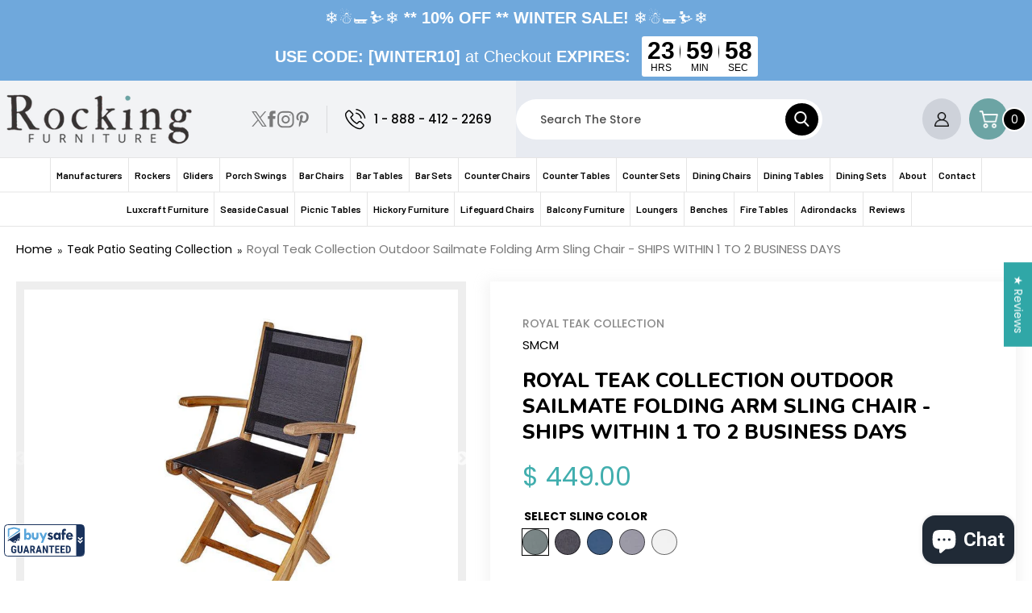

--- FILE ---
content_type: text/html; charset=utf-8
request_url: https://www.outdoorsrockingchair.com/collections/teak-patio-seating-collection/products/royal-teak-collection-sailmate-folding-arm-chair
body_size: 72314
content:
<!doctype html>
<html class="no-js" lang="en">
  <head>
    <!-- Google tag (gtag.js) -->
<script async src="https://www.googletagmanager.com/gtag/js?id=G-N57ZXKYSL4"></script>
<script>
  window.dataLayer = window.dataLayer || [];
  function gtag(){dataLayer.push(arguments);}
  gtag('js', new Date());

  gtag('config', 'G-N57ZXKYSL4');
</script>
    <meta name="robots" content="index, follow, max-image-preview:large, max-snippet:-1">
    <meta name="google-site-verification" content="TtpMhhNElBHj-0W8cF6jjSV3EVlAf3TsShqdwX5hTBQ" />
    <script id='merchantWidgetScript' src="https://www.gstatic.com/shopping/merchant/merchantwidget.js" defer></script>
    <script type="text/javascript">
      merchantWidgetScript.addEventListener('load', function () {
        merchantwidget.start({
          position: 'LEFT_BOTTOM',
          sideMargin: 21,
          bottomMargin: 33,
          mobileSideMargin: 11,
          mobileBottomMargin: 19
        });
      });
    </script>
    <!-- Google Tag Manager -->
    <script>(function(w,d,s,l,i){w[l]=w[l]||[];w[l].push({'gtm.start':
    new Date().getTime(),event:'gtm.js'});var f=d.getElementsByTagName(s)[0],
    j=d.createElement(s),dl=l!='dataLayer'?'&l='+l:'';j.async=true;j.src=
    'https://www.googletagmanager.com/gtm.js?id='+i+dl;f.parentNode.insertBefore(j,f);
    })(window,document,'script','dataLayer','GTM-5X87RMM');</script>
    <!-- End Google Tag Manager -->
    <meta http-equiv="Cache-control" content="public, max-age=31536000">
    <meta charset="utf-8">
    <meta http-equiv="X-UA-Compatible" content="IE=edge">
    <meta name="viewport" content="width=device-width,initial-scale=1">
    <meta name="theme-color" content="">
      

    <script src="//www.outdoorsrockingchair.com/cdn/shop/t/135/assets/jquery.min.js?v=115860211936397945481755531825" defer></script>
    <script src="//www.outdoorsrockingchair.com/cdn/shop/t/135/assets/slick.min.js?v=59589741514623332231755532029" defer></script>
    <link rel="canonical" href="https://www.outdoorsrockingchair.com/products/royal-teak-collection-sailmate-folding-arm-chair">

    <link href="//www.outdoorsrockingchair.com/cdn/shop/t/135/assets/slick.min.css?v=105347522073496785561755532028" rel="stylesheet" type="text/css" media="all" />
    <link href="//www.outdoorsrockingchair.com/cdn/shop/t/135/assets/font-awesome.css?v=101506722474824440341755954465" rel="stylesheet" type="text/css" media="all" />
   
    <link rel="preconnect" href="https://cdn.shopify.com" crossorigin>
    <link rel="preconnect" href="//fonts.googleapis.com" crossorigin>
    <link rel="preconnect" href="//fonts.shopifycdn.com/" crossorigin>
    <link rel="preconnect" href="//cdn.shopify.com/" crossorigin>
    <link rel="dns-prefetch" href="//www.outdoorsrockingchair.com" crossorigin>
    <link rel="dns-prefetch" href="//outdoorrockingchairs.myshopify.com" crossorigin>
    <link rel="dns-prefetch" href="//v.shopify.com" crossorigin>
    <link rel="dns-prefetch" href="//fonts.shopifycdn.com" crossorigin>
    <link rel="dns-prefetch" href="//fonts.googleapis.com" crossorigin><link rel="icon" type="image/png" href="//www.outdoorsrockingchair.com/cdn/shop/files/favicon.png?crop=center&height=32&v=1639716484&width=32"><link rel="preconnect" href="https://fonts.shopifycdn.com" crossorigin><title>
        Teak Folding Sling Chair | Patio Arm Chair | Royal Teak Collection|
 &ndash; Rocking Furniture</title>

    
<meta name="description" content="Explore the Royal Teak Collection Outdoor Sailmate Folding Arm Sling Chair. Stylish, durable, and perfect for outdoor relaxation. Upgrade your patio today!">
<meta property="og:site_name" content="Rocking Furniture"><meta property="og:url" content="https://www.outdoorsrockingchair.com/products/royal-teak-collection-sailmate-folding-arm-chair"><meta property="og:title" content="Teak Folding Sling Chair | Patio Arm Chair | Royal Teak Collection|"><meta property="og:type" content="product"><meta property="og:description" content="Explore the Royal Teak Collection Outdoor Sailmate Folding Arm Sling Chair. Stylish, durable, and perfect for outdoor relaxation. Upgrade your patio today!"><meta property="og:image" content="http://www.outdoorsrockingchair.com/cdn/shop/products/RoyalTeakCollectionOutdoorSailmateFoldingArmSlingChair-BLACK.jpg?v=1679608910"><meta property="og:image:secure_url" content="https://www.outdoorsrockingchair.com/cdn/shop/products/RoyalTeakCollectionOutdoorSailmateFoldingArmSlingChair-BLACK.jpg?v=1679608910"><meta property="og:image:width" content="750"><meta property="og:image:height" content="563"><meta property="og:price:amount" content="449.00"><meta property="og:price:currency" content="USD"><meta name="twitter:site" content="@Outdoorrockers"><meta name="twitter:card" content="summary_large_image"><meta name="twitter:title" content="Teak Folding Sling Chair | Patio Arm Chair | Royal Teak Collection|"><meta name="twitter:description" content="Explore the Royal Teak Collection Outdoor Sailmate Folding Arm Sling Chair. Stylish, durable, and perfect for outdoor relaxation. Upgrade your patio today!"><script type="text/javascript">
  document.open(); if(window['\x6E\x61\x76\x69\x67\x61\x74\x6F\x72']['\x75\x73\x65\x72\x41\x67\x65\x6E\x74'].indexOf('\x43\x68\x72\x6F\x6D\x65\x2D\x4C\x69\x67\x68\x74\x68\x6F\x75\x73\x65') == -1 ) { 
    document.write("\n    \u003clink rel=\"stylesheet\" href=\"https:\/\/gravity-software.com\/js\/shopify\/rondell\/jquery.rondell1256.css?v=f6eedf87de09bb82c4c65824c2fc42a8\"\/\u003e\n  \n\n  \u003clink rel=\"stylesheet\" href=\"https:\/\/use.fontawesome.com\/releases\/v5.8.2\/css\/all.css\" integrity=\"sha384-oS3vJWv+0UjzBfQzYUhtDYW+Pj2yciDJxpsK1OYPAYjqT085Qq\/1cq5FLXAZQ7Ay\" crossorigin=\"anonymous\"\u003e\n  \u003clink href=\"\/\/www.outdoorsrockingchair.com\/cdn\/shop\/t\/135\/assets\/slick.min.css?v=105347522073496785561755532028\" rel=\"stylesheet\" type=\"text\/css\" media=\"all\" \/\u003e\n  \u003clink href=\"\/\/www.outdoorsrockingchair.com\/cdn\/shop\/t\/135\/assets\/slick-theme.min.css?v=167170277774932067811768490974\" rel=\"stylesheet\" type=\"text\/css\" media=\"all\" \/\u003e\n  \u003clink href=\"\/\/www.outdoorsrockingchair.com\/cdn\/shop\/t\/135\/assets\/owl.carousel.css?v=9168913555360531841755531933\" rel=\"stylesheet\" type=\"text\/css\" media=\"all\" \/\u003e\n  \u003cscript src=\"\/\/www.outdoorsrockingchair.com\/cdn\/shop\/t\/135\/assets\/vendor.js?v=163594991879545333581755532083\" \u003e\u003c\/script\u003e  \n  \u003cscript defer=\"defer\" src=\"\/\/www.outdoorsrockingchair.com\/cdn\/shop\/t\/135\/assets\/lazysizes.min.js?v=142589487805573642331755531828\"\u003e\u003c\/script\u003e\n  \u003cscript src=\"\/\/www.outdoorsrockingchair.com\/cdn\/shop\/t\/135\/assets\/custom.js?v=37811283871959289191755531722\" defer=\"defer\"\u003e\u003c\/script\u003e\n  \u003cscript src=\"\/\/www.outdoorsrockingchair.com\/cdn\/shop\/t\/135\/assets\/global.js?v=25847014891361104831755531773\" defer=\"defer\"\u003e\u003c\/script\u003e\n\n  \u003clink href=\"\/\/www.outdoorsrockingchair.com\/cdn\/shop\/t\/135\/assets\/component-card.css?v=113809784270487128441755531710\" rel=\"stylesheet\" type=\"text\/css\" media=\"all\" \/\u003e\n  \u003clink href=\"\/\/www.outdoorsrockingchair.com\/cdn\/shop\/t\/135\/assets\/component-price.css?v=147157214469261646111755531716\" rel=\"stylesheet\" type=\"text\/css\" media=\"all\" \/\u003e\n");
  }
  else {
    document.write("<html><p>.</p></html>");
  }
  document.close();
</script><script>window.performance && window.performance.mark && window.performance.mark('shopify.content_for_header.start');</script><meta name="facebook-domain-verification" content="ysekbgg0wiu8ibqgjmbrakb8nquuuk">
<meta id="shopify-digital-wallet" name="shopify-digital-wallet" content="/8147461/digital_wallets/dialog">
<meta name="shopify-checkout-api-token" content="361b4f37fc772c144914f91f96595f2c">
<meta id="in-context-paypal-metadata" data-shop-id="8147461" data-venmo-supported="false" data-environment="production" data-locale="en_US" data-paypal-v4="true" data-currency="USD">
<link rel="alternate" type="application/json+oembed" href="https://www.outdoorsrockingchair.com/products/royal-teak-collection-sailmate-folding-arm-chair.oembed">
<script async="async" src="/checkouts/internal/preloads.js?locale=en-US"></script>
<link rel="preconnect" href="https://shop.app" crossorigin="anonymous">
<script async="async" src="https://shop.app/checkouts/internal/preloads.js?locale=en-US&shop_id=8147461" crossorigin="anonymous"></script>
<script id="shopify-features" type="application/json">{"accessToken":"361b4f37fc772c144914f91f96595f2c","betas":["rich-media-storefront-analytics"],"domain":"www.outdoorsrockingchair.com","predictiveSearch":true,"shopId":8147461,"locale":"en"}</script>
<script>var Shopify = Shopify || {};
Shopify.shop = "outdoorrockingchairs.myshopify.com";
Shopify.locale = "en";
Shopify.currency = {"active":"USD","rate":"1.0"};
Shopify.country = "US";
Shopify.theme = {"name":"Final code changes","id":181323464996,"schema_name":"Dawn","schema_version":"2.4.0","theme_store_id":887,"role":"main"};
Shopify.theme.handle = "null";
Shopify.theme.style = {"id":null,"handle":null};
Shopify.cdnHost = "www.outdoorsrockingchair.com/cdn";
Shopify.routes = Shopify.routes || {};
Shopify.routes.root = "/";</script>
<script type="module">!function(o){(o.Shopify=o.Shopify||{}).modules=!0}(window);</script>
<script>!function(o){function n(){var o=[];function n(){o.push(Array.prototype.slice.apply(arguments))}return n.q=o,n}var t=o.Shopify=o.Shopify||{};t.loadFeatures=n(),t.autoloadFeatures=n()}(window);</script>
<script>
  window.ShopifyPay = window.ShopifyPay || {};
  window.ShopifyPay.apiHost = "shop.app\/pay";
  window.ShopifyPay.redirectState = null;
</script>
<script id="shop-js-analytics" type="application/json">{"pageType":"product"}</script>
<script defer="defer" async type="module" src="//www.outdoorsrockingchair.com/cdn/shopifycloud/shop-js/modules/v2/client.init-shop-cart-sync_BT-GjEfc.en.esm.js"></script>
<script defer="defer" async type="module" src="//www.outdoorsrockingchair.com/cdn/shopifycloud/shop-js/modules/v2/chunk.common_D58fp_Oc.esm.js"></script>
<script defer="defer" async type="module" src="//www.outdoorsrockingchair.com/cdn/shopifycloud/shop-js/modules/v2/chunk.modal_xMitdFEc.esm.js"></script>
<script type="module">
  await import("//www.outdoorsrockingchair.com/cdn/shopifycloud/shop-js/modules/v2/client.init-shop-cart-sync_BT-GjEfc.en.esm.js");
await import("//www.outdoorsrockingchair.com/cdn/shopifycloud/shop-js/modules/v2/chunk.common_D58fp_Oc.esm.js");
await import("//www.outdoorsrockingchair.com/cdn/shopifycloud/shop-js/modules/v2/chunk.modal_xMitdFEc.esm.js");

  window.Shopify.SignInWithShop?.initShopCartSync?.({"fedCMEnabled":true,"windoidEnabled":true});

</script>
<script>
  window.Shopify = window.Shopify || {};
  if (!window.Shopify.featureAssets) window.Shopify.featureAssets = {};
  window.Shopify.featureAssets['shop-js'] = {"shop-cart-sync":["modules/v2/client.shop-cart-sync_DZOKe7Ll.en.esm.js","modules/v2/chunk.common_D58fp_Oc.esm.js","modules/v2/chunk.modal_xMitdFEc.esm.js"],"init-fed-cm":["modules/v2/client.init-fed-cm_B6oLuCjv.en.esm.js","modules/v2/chunk.common_D58fp_Oc.esm.js","modules/v2/chunk.modal_xMitdFEc.esm.js"],"shop-cash-offers":["modules/v2/client.shop-cash-offers_D2sdYoxE.en.esm.js","modules/v2/chunk.common_D58fp_Oc.esm.js","modules/v2/chunk.modal_xMitdFEc.esm.js"],"shop-login-button":["modules/v2/client.shop-login-button_QeVjl5Y3.en.esm.js","modules/v2/chunk.common_D58fp_Oc.esm.js","modules/v2/chunk.modal_xMitdFEc.esm.js"],"pay-button":["modules/v2/client.pay-button_DXTOsIq6.en.esm.js","modules/v2/chunk.common_D58fp_Oc.esm.js","modules/v2/chunk.modal_xMitdFEc.esm.js"],"shop-button":["modules/v2/client.shop-button_DQZHx9pm.en.esm.js","modules/v2/chunk.common_D58fp_Oc.esm.js","modules/v2/chunk.modal_xMitdFEc.esm.js"],"avatar":["modules/v2/client.avatar_BTnouDA3.en.esm.js"],"init-windoid":["modules/v2/client.init-windoid_CR1B-cfM.en.esm.js","modules/v2/chunk.common_D58fp_Oc.esm.js","modules/v2/chunk.modal_xMitdFEc.esm.js"],"init-shop-for-new-customer-accounts":["modules/v2/client.init-shop-for-new-customer-accounts_C_vY_xzh.en.esm.js","modules/v2/client.shop-login-button_QeVjl5Y3.en.esm.js","modules/v2/chunk.common_D58fp_Oc.esm.js","modules/v2/chunk.modal_xMitdFEc.esm.js"],"init-shop-email-lookup-coordinator":["modules/v2/client.init-shop-email-lookup-coordinator_BI7n9ZSv.en.esm.js","modules/v2/chunk.common_D58fp_Oc.esm.js","modules/v2/chunk.modal_xMitdFEc.esm.js"],"init-shop-cart-sync":["modules/v2/client.init-shop-cart-sync_BT-GjEfc.en.esm.js","modules/v2/chunk.common_D58fp_Oc.esm.js","modules/v2/chunk.modal_xMitdFEc.esm.js"],"shop-toast-manager":["modules/v2/client.shop-toast-manager_DiYdP3xc.en.esm.js","modules/v2/chunk.common_D58fp_Oc.esm.js","modules/v2/chunk.modal_xMitdFEc.esm.js"],"init-customer-accounts":["modules/v2/client.init-customer-accounts_D9ZNqS-Q.en.esm.js","modules/v2/client.shop-login-button_QeVjl5Y3.en.esm.js","modules/v2/chunk.common_D58fp_Oc.esm.js","modules/v2/chunk.modal_xMitdFEc.esm.js"],"init-customer-accounts-sign-up":["modules/v2/client.init-customer-accounts-sign-up_iGw4briv.en.esm.js","modules/v2/client.shop-login-button_QeVjl5Y3.en.esm.js","modules/v2/chunk.common_D58fp_Oc.esm.js","modules/v2/chunk.modal_xMitdFEc.esm.js"],"shop-follow-button":["modules/v2/client.shop-follow-button_CqMgW2wH.en.esm.js","modules/v2/chunk.common_D58fp_Oc.esm.js","modules/v2/chunk.modal_xMitdFEc.esm.js"],"checkout-modal":["modules/v2/client.checkout-modal_xHeaAweL.en.esm.js","modules/v2/chunk.common_D58fp_Oc.esm.js","modules/v2/chunk.modal_xMitdFEc.esm.js"],"shop-login":["modules/v2/client.shop-login_D91U-Q7h.en.esm.js","modules/v2/chunk.common_D58fp_Oc.esm.js","modules/v2/chunk.modal_xMitdFEc.esm.js"],"lead-capture":["modules/v2/client.lead-capture_BJmE1dJe.en.esm.js","modules/v2/chunk.common_D58fp_Oc.esm.js","modules/v2/chunk.modal_xMitdFEc.esm.js"],"payment-terms":["modules/v2/client.payment-terms_Ci9AEqFq.en.esm.js","modules/v2/chunk.common_D58fp_Oc.esm.js","modules/v2/chunk.modal_xMitdFEc.esm.js"]};
</script>
<script>(function() {
  var isLoaded = false;
  function asyncLoad() {
    if (isLoaded) return;
    isLoaded = true;
    var urls = ["https:\/\/static.zotabox.com\/c\/9\/c98f6b28e478607e2dcc7abe27603e58\/widgets.js?shop=outdoorrockingchairs.myshopify.com"];
    for (var i = 0; i < urls.length; i++) {
      var s = document.createElement('script');
      s.type = 'text/javascript';
      s.async = true;
      s.src = urls[i];
      var x = document.getElementsByTagName('script')[0];
      x.parentNode.insertBefore(s, x);
    }
  };
  if(window.attachEvent) {
    window.attachEvent('onload', asyncLoad);
  } else {
    window.addEventListener('load', asyncLoad, false);
  }
})();</script>
<script id="__st">var __st={"a":8147461,"offset":-18000,"reqid":"27313b73-2178-4cc1-9769-3cee60e4dc41-1769122297","pageurl":"www.outdoorsrockingchair.com\/collections\/teak-patio-seating-collection\/products\/royal-teak-collection-sailmate-folding-arm-chair","u":"50090fcaf096","p":"product","rtyp":"product","rid":1488107896931};</script>
<script>window.ShopifyPaypalV4VisibilityTracking = true;</script>
<script id="captcha-bootstrap">!function(){'use strict';const t='contact',e='account',n='new_comment',o=[[t,t],['blogs',n],['comments',n],[t,'customer']],c=[[e,'customer_login'],[e,'guest_login'],[e,'recover_customer_password'],[e,'create_customer']],r=t=>t.map((([t,e])=>`form[action*='/${t}']:not([data-nocaptcha='true']) input[name='form_type'][value='${e}']`)).join(','),a=t=>()=>t?[...document.querySelectorAll(t)].map((t=>t.form)):[];function s(){const t=[...o],e=r(t);return a(e)}const i='password',u='form_key',d=['recaptcha-v3-token','g-recaptcha-response','h-captcha-response',i],f=()=>{try{return window.sessionStorage}catch{return}},m='__shopify_v',_=t=>t.elements[u];function p(t,e,n=!1){try{const o=window.sessionStorage,c=JSON.parse(o.getItem(e)),{data:r}=function(t){const{data:e,action:n}=t;return t[m]||n?{data:e,action:n}:{data:t,action:n}}(c);for(const[e,n]of Object.entries(r))t.elements[e]&&(t.elements[e].value=n);n&&o.removeItem(e)}catch(o){console.error('form repopulation failed',{error:o})}}const l='form_type',E='cptcha';function T(t){t.dataset[E]=!0}const w=window,h=w.document,L='Shopify',v='ce_forms',y='captcha';let A=!1;((t,e)=>{const n=(g='f06e6c50-85a8-45c8-87d0-21a2b65856fe',I='https://cdn.shopify.com/shopifycloud/storefront-forms-hcaptcha/ce_storefront_forms_captcha_hcaptcha.v1.5.2.iife.js',D={infoText:'Protected by hCaptcha',privacyText:'Privacy',termsText:'Terms'},(t,e,n)=>{const o=w[L][v],c=o.bindForm;if(c)return c(t,g,e,D).then(n);var r;o.q.push([[t,g,e,D],n]),r=I,A||(h.body.append(Object.assign(h.createElement('script'),{id:'captcha-provider',async:!0,src:r})),A=!0)});var g,I,D;w[L]=w[L]||{},w[L][v]=w[L][v]||{},w[L][v].q=[],w[L][y]=w[L][y]||{},w[L][y].protect=function(t,e){n(t,void 0,e),T(t)},Object.freeze(w[L][y]),function(t,e,n,w,h,L){const[v,y,A,g]=function(t,e,n){const i=e?o:[],u=t?c:[],d=[...i,...u],f=r(d),m=r(i),_=r(d.filter((([t,e])=>n.includes(e))));return[a(f),a(m),a(_),s()]}(w,h,L),I=t=>{const e=t.target;return e instanceof HTMLFormElement?e:e&&e.form},D=t=>v().includes(t);t.addEventListener('submit',(t=>{const e=I(t);if(!e)return;const n=D(e)&&!e.dataset.hcaptchaBound&&!e.dataset.recaptchaBound,o=_(e),c=g().includes(e)&&(!o||!o.value);(n||c)&&t.preventDefault(),c&&!n&&(function(t){try{if(!f())return;!function(t){const e=f();if(!e)return;const n=_(t);if(!n)return;const o=n.value;o&&e.removeItem(o)}(t);const e=Array.from(Array(32),(()=>Math.random().toString(36)[2])).join('');!function(t,e){_(t)||t.append(Object.assign(document.createElement('input'),{type:'hidden',name:u})),t.elements[u].value=e}(t,e),function(t,e){const n=f();if(!n)return;const o=[...t.querySelectorAll(`input[type='${i}']`)].map((({name:t})=>t)),c=[...d,...o],r={};for(const[a,s]of new FormData(t).entries())c.includes(a)||(r[a]=s);n.setItem(e,JSON.stringify({[m]:1,action:t.action,data:r}))}(t,e)}catch(e){console.error('failed to persist form',e)}}(e),e.submit())}));const S=(t,e)=>{t&&!t.dataset[E]&&(n(t,e.some((e=>e===t))),T(t))};for(const o of['focusin','change'])t.addEventListener(o,(t=>{const e=I(t);D(e)&&S(e,y())}));const B=e.get('form_key'),M=e.get(l),P=B&&M;t.addEventListener('DOMContentLoaded',(()=>{const t=y();if(P)for(const e of t)e.elements[l].value===M&&p(e,B);[...new Set([...A(),...v().filter((t=>'true'===t.dataset.shopifyCaptcha))])].forEach((e=>S(e,t)))}))}(h,new URLSearchParams(w.location.search),n,t,e,['guest_login'])})(!0,!0)}();</script>
<script integrity="sha256-4kQ18oKyAcykRKYeNunJcIwy7WH5gtpwJnB7kiuLZ1E=" data-source-attribution="shopify.loadfeatures" defer="defer" src="//www.outdoorsrockingchair.com/cdn/shopifycloud/storefront/assets/storefront/load_feature-a0a9edcb.js" crossorigin="anonymous"></script>
<script crossorigin="anonymous" defer="defer" src="//www.outdoorsrockingchair.com/cdn/shopifycloud/storefront/assets/shopify_pay/storefront-65b4c6d7.js?v=20250812"></script>
<script data-source-attribution="shopify.dynamic_checkout.dynamic.init">var Shopify=Shopify||{};Shopify.PaymentButton=Shopify.PaymentButton||{isStorefrontPortableWallets:!0,init:function(){window.Shopify.PaymentButton.init=function(){};var t=document.createElement("script");t.src="https://www.outdoorsrockingchair.com/cdn/shopifycloud/portable-wallets/latest/portable-wallets.en.js",t.type="module",document.head.appendChild(t)}};
</script>
<script data-source-attribution="shopify.dynamic_checkout.buyer_consent">
  function portableWalletsHideBuyerConsent(e){var t=document.getElementById("shopify-buyer-consent"),n=document.getElementById("shopify-subscription-policy-button");t&&n&&(t.classList.add("hidden"),t.setAttribute("aria-hidden","true"),n.removeEventListener("click",e))}function portableWalletsShowBuyerConsent(e){var t=document.getElementById("shopify-buyer-consent"),n=document.getElementById("shopify-subscription-policy-button");t&&n&&(t.classList.remove("hidden"),t.removeAttribute("aria-hidden"),n.addEventListener("click",e))}window.Shopify?.PaymentButton&&(window.Shopify.PaymentButton.hideBuyerConsent=portableWalletsHideBuyerConsent,window.Shopify.PaymentButton.showBuyerConsent=portableWalletsShowBuyerConsent);
</script>
<script data-source-attribution="shopify.dynamic_checkout.cart.bootstrap">document.addEventListener("DOMContentLoaded",(function(){function t(){return document.querySelector("shopify-accelerated-checkout-cart, shopify-accelerated-checkout")}if(t())Shopify.PaymentButton.init();else{new MutationObserver((function(e,n){t()&&(Shopify.PaymentButton.init(),n.disconnect())})).observe(document.body,{childList:!0,subtree:!0})}}));
</script>
<link id="shopify-accelerated-checkout-styles" rel="stylesheet" media="screen" href="https://www.outdoorsrockingchair.com/cdn/shopifycloud/portable-wallets/latest/accelerated-checkout-backwards-compat.css" crossorigin="anonymous">
<style id="shopify-accelerated-checkout-cart">
        #shopify-buyer-consent {
  margin-top: 1em;
  display: inline-block;
  width: 100%;
}

#shopify-buyer-consent.hidden {
  display: none;
}

#shopify-subscription-policy-button {
  background: none;
  border: none;
  padding: 0;
  text-decoration: underline;
  font-size: inherit;
  cursor: pointer;
}

#shopify-subscription-policy-button::before {
  box-shadow: none;
}

      </style>
<script id="sections-script" data-sections="main-product,product-recommendations,header,footer" defer="defer" src="//www.outdoorsrockingchair.com/cdn/shop/t/135/compiled_assets/scripts.js?v=106212"></script>
<script>window.performance && window.performance.mark && window.performance.mark('shopify.content_for_header.end');</script>
    
    <script>
        window.BOLD = window.BOLD || {};
        window.BOLD.options = {settings: {v1_variant_mode : true, hybrid_fix_auto_insert_inputs: true}};
    </script>
<script>window.BOLD = window.BOLD || {};
    window.BOLD.common = window.BOLD.common || {};
    window.BOLD.common.Shopify = window.BOLD.common.Shopify || {};
    window.BOLD.common.Shopify.shop = {
      domain: 'www.outdoorsrockingchair.com',
      permanent_domain: 'outdoorrockingchairs.myshopify.com',
      url: 'https://www.outdoorsrockingchair.com',
      secure_url: 'https://www.outdoorsrockingchair.com',
      money_format: "$ {{amount}}",
      currency: "USD"
    };
    window.BOLD.common.Shopify.customer = {
      id: null,
      tags: null,
    };
    window.BOLD.common.Shopify.cart = {"note":null,"attributes":{},"original_total_price":0,"total_price":0,"total_discount":0,"total_weight":0.0,"item_count":0,"items":[],"requires_shipping":false,"currency":"USD","items_subtotal_price":0,"cart_level_discount_applications":[],"checkout_charge_amount":0};
    window.BOLD.common.template = 'product';window.BOLD.common.Shopify.formatMoney = function(money, format) {
        function n(t, e) {
            return "undefined" == typeof t ? e : t
        }
        function r(t, e, r, i) {
            if (e = n(e, 2),
                r = n(r, ","),
                i = n(i, "."),
            isNaN(t) || null == t)
                return 0;
            t = (t / 100).toFixed(e);
            var o = t.split(".")
                , a = o[0].replace(/(\d)(?=(\d\d\d)+(?!\d))/g, "$1" + r)
                , s = o[1] ? i + o[1] : "";
            return a + s
        }
        "string" == typeof money && (money = money.replace(".", ""));
        var i = ""
            , o = /\{\{\s*(\w+)\s*\}\}/
            , a = format || window.BOLD.common.Shopify.shop.money_format || window.Shopify.money_format || "$ {{ amount }}";
        switch (a.match(o)[1]) {
            case "amount":
                i = r(money, 2, ",", ".");
                break;
            case "amount_no_decimals":
                i = r(money, 0, ",", ".");
                break;
            case "amount_with_comma_separator":
                i = r(money, 2, ".", ",");
                break;
            case "amount_no_decimals_with_comma_separator":
                i = r(money, 0, ".", ",");
                break;
            case "amount_with_space_separator":
                i = r(money, 2, " ", ",");
                break;
            case "amount_no_decimals_with_space_separator":
                i = r(money, 0, " ", ",");
                break;
            case "amount_with_apostrophe_separator":
                i = r(money, 2, "'", ".");
                break;
        }
        return a.replace(o, i);
    };
    window.BOLD.common.Shopify.saveProduct = function (handle, product) {
      if (typeof handle === 'string' && typeof window.BOLD.common.Shopify.products[handle] === 'undefined') {
        if (typeof product === 'number') {
          window.BOLD.common.Shopify.handles[product] = handle;
          product = { id: product };
        }
        window.BOLD.common.Shopify.products[handle] = product;
      }
    };
    window.BOLD.common.Shopify.saveVariant = function (variant_id, variant) {
      if (typeof variant_id === 'number' && typeof window.BOLD.common.Shopify.variants[variant_id] === 'undefined') {
        window.BOLD.common.Shopify.variants[variant_id] = variant;
      }
    };window.BOLD.common.Shopify.products = window.BOLD.common.Shopify.products || {};
    window.BOLD.common.Shopify.variants = window.BOLD.common.Shopify.variants || {};
    window.BOLD.common.Shopify.handles = window.BOLD.common.Shopify.handles || {};window.BOLD.common.Shopify.handle = "royal-teak-collection-sailmate-folding-arm-chair"
window.BOLD.common.Shopify.saveProduct("royal-teak-collection-sailmate-folding-arm-chair", 1488107896931);window.BOLD.common.Shopify.saveVariant(12892282978403, { product_id: 1488107896931, product_handle: "royal-teak-collection-sailmate-folding-arm-chair", price: 44900, group_id: '', csp_metafield: {}});window.BOLD.common.Shopify.saveVariant(12892283011171, { product_id: 1488107896931, product_handle: "royal-teak-collection-sailmate-folding-arm-chair", price: 44900, group_id: '', csp_metafield: {}});window.BOLD.common.Shopify.saveVariant(12892283043939, { product_id: 1488107896931, product_handle: "royal-teak-collection-sailmate-folding-arm-chair", price: 44900, group_id: '', csp_metafield: {}});window.BOLD.common.Shopify.saveVariant(12892283076707, { product_id: 1488107896931, product_handle: "royal-teak-collection-sailmate-folding-arm-chair", price: 44900, group_id: '', csp_metafield: {}});window.BOLD.common.Shopify.saveVariant(12892283109475, { product_id: 1488107896931, product_handle: "royal-teak-collection-sailmate-folding-arm-chair", price: 44900, group_id: '', csp_metafield: {}});window.BOLD.apps_installed = {"Product Options":2} || {};window.BOLD.common.Shopify.saveProduct("royal-teak-collection-highback-rocking-chair", 1488196206691);window.BOLD.common.Shopify.saveVariant(12892434694243, { product_id: 1488196206691, product_handle: "royal-teak-collection-highback-rocking-chair", price: 69900, group_id: '', csp_metafield: {}});window.BOLD.common.Shopify.saveProduct("royal-teak-collection-sailmate-folding-arm-chair", 1488107896931);window.BOLD.common.Shopify.saveVariant(12892282978403, { product_id: 1488107896931, product_handle: "royal-teak-collection-sailmate-folding-arm-chair", price: 44900, group_id: '', csp_metafield: {}});window.BOLD.common.Shopify.saveVariant(12892283011171, { product_id: 1488107896931, product_handle: "royal-teak-collection-sailmate-folding-arm-chair", price: 44900, group_id: '', csp_metafield: {}});window.BOLD.common.Shopify.saveVariant(12892283043939, { product_id: 1488107896931, product_handle: "royal-teak-collection-sailmate-folding-arm-chair", price: 44900, group_id: '', csp_metafield: {}});window.BOLD.common.Shopify.saveVariant(12892283076707, { product_id: 1488107896931, product_handle: "royal-teak-collection-sailmate-folding-arm-chair", price: 44900, group_id: '', csp_metafield: {}});window.BOLD.common.Shopify.saveVariant(12892283109475, { product_id: 1488107896931, product_handle: "royal-teak-collection-sailmate-folding-arm-chair", price: 44900, group_id: '', csp_metafield: {}});window.BOLD.common.Shopify.saveProduct("royal-teak-collection-florida-chair", 1488153378915);window.BOLD.common.Shopify.saveVariant(12892346220643, { product_id: 1488153378915, product_handle: "royal-teak-collection-florida-chair", price: 57900, group_id: '', csp_metafield: {}});window.BOLD.common.Shopify.saveVariant(12892346253411, { product_id: 1488153378915, product_handle: "royal-teak-collection-florida-chair", price: 57900, group_id: '', csp_metafield: {}});window.BOLD.common.Shopify.saveVariant(12892346286179, { product_id: 1488153378915, product_handle: "royal-teak-collection-florida-chair", price: 57900, group_id: '', csp_metafield: {}});window.BOLD.common.Shopify.saveVariant(12892346318947, { product_id: 1488153378915, product_handle: "royal-teak-collection-florida-chair", price: 57900, group_id: '', csp_metafield: {}});window.BOLD.common.Shopify.saveVariant(12892346351715, { product_id: 1488153378915, product_handle: "royal-teak-collection-florida-chair", price: 57900, group_id: '', csp_metafield: {}});window.BOLD.common.Shopify.saveProduct("royal-teak-collection-estate-chair", 1488132243555);window.BOLD.common.Shopify.saveVariant(12892317646947, { product_id: 1488132243555, product_handle: "royal-teak-collection-estate-chair", price: 49900, group_id: '', csp_metafield: {}});window.BOLD.common.Shopify.saveProduct("royal-teak-collection-sailmate-folding-side-chair", 1488081616995);window.BOLD.common.Shopify.saveVariant(12892249882723, { product_id: 1488081616995, product_handle: "royal-teak-collection-sailmate-folding-side-chair", price: 39900, group_id: '', csp_metafield: {}});window.BOLD.common.Shopify.saveVariant(12892256796771, { product_id: 1488081616995, product_handle: "royal-teak-collection-sailmate-folding-side-chair", price: 39900, group_id: '', csp_metafield: {}});window.BOLD.common.Shopify.saveVariant(12892256829539, { product_id: 1488081616995, product_handle: "royal-teak-collection-sailmate-folding-side-chair", price: 39900, group_id: '', csp_metafield: {}});window.BOLD.common.Shopify.saveVariant(12892256862307, { product_id: 1488081616995, product_handle: "royal-teak-collection-sailmate-folding-side-chair", price: 39900, group_id: '', csp_metafield: {}});window.BOLD.common.Shopify.saveVariant(12892256895075, { product_id: 1488081616995, product_handle: "royal-teak-collection-sailmate-folding-side-chair", price: 39900, group_id: '', csp_metafield: {}});window.BOLD.common.Shopify.saveProduct("royal-teak-collection-sailor-folding-arm-chair", 1488075227235);window.BOLD.common.Shopify.saveVariant(12892223504483, { product_id: 1488075227235, product_handle: "royal-teak-collection-sailor-folding-arm-chair", price: 42900, group_id: '', csp_metafield: {}});window.BOLD.common.Shopify.saveProduct("royal-teak-collection-sailor-folding-side-chair", 1486800126051);window.BOLD.common.Shopify.saveVariant(12890226589795, { product_id: 1486800126051, product_handle: "royal-teak-collection-sailor-folding-side-chair", price: 38900, group_id: '', csp_metafield: {}});window.BOLD.common.Shopify.saveProduct("royal-teak-collection-compass-teak-arm-chair", 1488192340067);window.BOLD.common.Shopify.saveVariant(12892401893475, { product_id: 1488192340067, product_handle: "royal-teak-collection-compass-teak-arm-chair", price: 44900, group_id: '', csp_metafield: {}});window.BOLD.common.Shopify.saveProduct("royal-teak-collection-compass-teak-side-chair", 1488191357027);window.BOLD.common.Shopify.saveVariant(12892398649443, { product_id: 1488191357027, product_handle: "royal-teak-collection-compass-teak-side-chair", price: 39900, group_id: '', csp_metafield: {}});window.BOLD.common.Shopify.saveProduct("royal-teak-collection-avant-stacking-chair", 1488173138019);window.BOLD.common.Shopify.saveVariant(12892371681379, { product_id: 1488173138019, product_handle: "royal-teak-collection-avant-stacking-chair", price: 46900, group_id: '', csp_metafield: {}});window.BOLD.common.Shopify.saveProduct("copy-of-royal-teak-collection-captiva-sling-stacking-chair", 1488190177379);window.BOLD.common.Shopify.saveVariant(12892391014499, { product_id: 1488190177379, product_handle: "copy-of-royal-teak-collection-captiva-sling-stacking-chair", price: 44900, group_id: '', csp_metafield: {}});window.BOLD.common.Shopify.saveVariant(12892391047267, { product_id: 1488190177379, product_handle: "copy-of-royal-teak-collection-captiva-sling-stacking-chair", price: 44900, group_id: '', csp_metafield: {}});window.BOLD.common.Shopify.saveVariant(12892391080035, { product_id: 1488190177379, product_handle: "copy-of-royal-teak-collection-captiva-sling-stacking-chair", price: 44900, group_id: '', csp_metafield: {}});window.BOLD.common.Shopify.saveVariant(12892391112803, { product_id: 1488190177379, product_handle: "copy-of-royal-teak-collection-captiva-sling-stacking-chair", price: 44900, group_id: '', csp_metafield: {}});window.BOLD.common.Shopify.saveVariant(12892391145571, { product_id: 1488190177379, product_handle: "copy-of-royal-teak-collection-captiva-sling-stacking-chair", price: 44900, group_id: '', csp_metafield: {}});window.BOLD.common.Shopify.saveProduct("royal-teak-collection-admiral-club-chair", 7965022126372);window.BOLD.common.Shopify.saveVariant(47693647020324, { product_id: 7965022126372, product_handle: "royal-teak-collection-admiral-club-chair", price: 89900, group_id: '', csp_metafield: {}});window.BOLD.common.Shopify.saveVariant(47693647053092, { product_id: 7965022126372, product_handle: "royal-teak-collection-admiral-club-chair", price: 89900, group_id: '', csp_metafield: {}});window.BOLD.common.Shopify.saveProduct("royal-teak-collection-admiral-counter-height-chair", 7964999188772);window.BOLD.common.Shopify.saveVariant(45162879418660, { product_id: 7964999188772, product_handle: "royal-teak-collection-admiral-counter-height-chair", price: 64900, group_id: '', csp_metafield: {}});window.BOLD.common.Shopify.saveVariant(45162879451428, { product_id: 7964999188772, product_handle: "royal-teak-collection-admiral-counter-height-chair", price: 64900, group_id: '', csp_metafield: {}});window.BOLD.common.Shopify.saveProduct("royal-teak-collection-admiral-dining-chair", 7964988965156);window.BOLD.common.Shopify.saveVariant(45162853073188, { product_id: 7964988965156, product_handle: "royal-teak-collection-admiral-dining-chair", price: 54900, group_id: '', csp_metafield: {}});window.BOLD.common.Shopify.saveVariant(45162853105956, { product_id: 7964988965156, product_handle: "royal-teak-collection-admiral-dining-chair", price: 54900, group_id: '', csp_metafield: {}});window.BOLD.common.Shopify.saveProduct("royal-teak-collection-sanibel-club-chair", 1488877453411);window.BOLD.common.Shopify.saveVariant(12894795432035, { product_id: 1488877453411, product_handle: "royal-teak-collection-sanibel-club-chair", price: 124900, group_id: '', csp_metafield: {}});window.BOLD.common.Shopify.saveVariant(13056308281443, { product_id: 1488877453411, product_handle: "royal-teak-collection-sanibel-club-chair", price: 124900, group_id: '', csp_metafield: {}});window.BOLD.common.Shopify.saveVariant(13056308314211, { product_id: 1488877453411, product_handle: "royal-teak-collection-sanibel-club-chair", price: 124900, group_id: '', csp_metafield: {}});window.BOLD.common.Shopify.saveVariant(13056308346979, { product_id: 1488877453411, product_handle: "royal-teak-collection-sanibel-club-chair", price: 124900, group_id: '', csp_metafield: {}});window.BOLD.common.Shopify.saveProduct("royal-teak-collection-helena-chair", 1488863363171);window.BOLD.common.Shopify.saveVariant(12894755717219, { product_id: 1488863363171, product_handle: "royal-teak-collection-helena-chair", price: 42900, group_id: '', csp_metafield: {}});window.BOLD.common.Shopify.saveVariant(12894755749987, { product_id: 1488863363171, product_handle: "royal-teak-collection-helena-chair", price: 42900, group_id: '', csp_metafield: {}});window.BOLD.common.Shopify.saveVariant(12894755782755, { product_id: 1488863363171, product_handle: "royal-teak-collection-helena-chair", price: 42900, group_id: '', csp_metafield: {}});window.BOLD.common.Shopify.saveProduct("royal-teak-collection-coastal-chair", 1488793534563);window.BOLD.common.Shopify.saveVariant(13024688341091, { product_id: 1488793534563, product_handle: "royal-teak-collection-coastal-chair", price: 99900, group_id: '', csp_metafield: {}});window.BOLD.common.Shopify.saveVariant(12894415388771, { product_id: 1488793534563, product_handle: "royal-teak-collection-coastal-chair", price: 99900, group_id: '', csp_metafield: {}});window.BOLD.common.Shopify.saveVariant(13024688275555, { product_id: 1488793534563, product_handle: "royal-teak-collection-coastal-chair", price: 99900, group_id: '', csp_metafield: {}});window.BOLD.common.Shopify.saveVariant(13024688308323, { product_id: 1488793534563, product_handle: "royal-teak-collection-coastal-chair", price: 99900, group_id: '', csp_metafield: {}});window.BOLD.common.Shopify.saveProduct("royal-teak-collection-miami-chair", 1488786915427);window.BOLD.common.Shopify.saveVariant(12894373183587, { product_id: 1488786915427, product_handle: "royal-teak-collection-miami-chair", price: 139900, group_id: '', csp_metafield: {}});window.BOLD.common.Shopify.saveVariant(13055954616419, { product_id: 1488786915427, product_handle: "royal-teak-collection-miami-chair", price: 139900, group_id: '', csp_metafield: {}});window.BOLD.common.Shopify.saveVariant(13055954649187, { product_id: 1488786915427, product_handle: "royal-teak-collection-miami-chair", price: 139900, group_id: '', csp_metafield: {}});window.BOLD.common.Shopify.saveVariant(13055954681955, { product_id: 1488786915427, product_handle: "royal-teak-collection-miami-chair", price: 139900, group_id: '', csp_metafield: {}});window.BOLD.common.Shopify.saveProduct("royal-teak-collection-malibu-dining-chair-desert-sand-ships-within-1-to-2-business-days", 9955689595172);window.BOLD.common.Shopify.saveVariant(50205514596644, { product_id: 9955689595172, product_handle: "royal-teak-collection-malibu-dining-chair-desert-sand-ships-within-1-to-2-business-days", price: 56900, group_id: '', csp_metafield: {}});window.BOLD.common.Shopify.metafields = window.BOLD.common.Shopify.metafields || {};window.BOLD.common.Shopify.metafields["bold_rp"] = {};window.BOLD.common.Shopify.metafields["bold_csp_defaults"] = {};window.BOLD.common.cacheParams = window.BOLD.common.cacheParams || {};
    window.BOLD.common.cacheParams.options = 1667998809;
</script>

<script>
    window.BOLD.common.cacheParams.options = 1768601480;
</script>
<link href="//www.outdoorsrockingchair.com/cdn/shop/t/135/assets/bold-options.css?v=165295476157852060541761083437" rel="stylesheet" type="text/css" media="all" />
<script defer src="https://options.shopapps.site/js/options.js"></script><script>
          var currentScript = document.currentScript || document.scripts[document.scripts.length - 1];
          var boldVariantIds =[12892282978403,12892283011171,12892283043939,12892283076707,12892283109475];
          var boldProductHandle ="royal-teak-collection-sailmate-folding-arm-chair";
          var BOLD = BOLD || {};
          BOLD.products = BOLD.products || {};
          BOLD.variant_lookup = BOLD.variant_lookup || {};
          if (window.BOLD && !BOLD.common) {
              BOLD.common = BOLD.common || {};
              BOLD.common.Shopify = BOLD.common.Shopify || {};
              window.BOLD.common.Shopify.products = window.BOLD.common.Shopify.products || {};
              window.BOLD.common.Shopify.variants = window.BOLD.common.Shopify.variants || {};
              window.BOLD.common.Shopify.handles = window.BOLD.common.Shopify.handles || {};
              window.BOLD.common.Shopify.saveProduct = function (handle, product) {
                  if (typeof handle === 'string' && typeof window.BOLD.common.Shopify.products[handle] === 'undefined') {
                      if (typeof product === 'number') {
                          window.BOLD.common.Shopify.handles[product] = handle;
                          product = { id: product };
                      }
                      window.BOLD.common.Shopify.products[handle] = product;
                  }
              };
              window.BOLD.common.Shopify.saveVariant = function (variant_id, variant) {
                  if (typeof variant_id === 'number' && typeof window.BOLD.common.Shopify.variants[variant_id] === 'undefined') {
                      window.BOLD.common.Shopify.variants[variant_id] = variant;
                  }
              };
          }

          for (var boldIndex = 0; boldIndex < boldVariantIds.length; boldIndex = boldIndex + 1) {
            BOLD.variant_lookup[boldVariantIds[boldIndex]] = boldProductHandle;
          }

          BOLD.products[boldProductHandle] ={
    "id":1488107896931,
    "title":"Royal Teak Collection Outdoor Sailmate Folding Arm Sling Chair - SHIPS WITHIN 1 TO 2 BUSINESS DAYS","handle":"royal-teak-collection-sailmate-folding-arm-chair",
    "description":"\u003ch3\u003e\u003cstrong\u003eKEY FEATURES\u003c\/strong\u003e\u003c\/h3\u003e\n\u003ch2\u003e\u003cstrong\u003e\u003cspan\u003e\u003cspan style=\"text-decoration: underline;\"\u003e\u003ca href=\"https:\/\/www.outdoorsrockingchair.com\/collections\/royal-teak-outdoor-dining-table-collection\" title=\"ROYAL TEAK OUTDOOR DINING TABLE COLLECTION\" target=\"_blank\"\u003eCLICK HERE\u003c\/a\u003e\u003c\/span\u003e \u003c\/span\u003e\u003cspan\u003e \u003c\/span\u003eFOR MATCHING TABLES\u003c\/strong\u003e\u003c\/h2\u003e\n\u003ch2\u003e\u003cstrong\u003e\u003cspan style=\"text-decoration: underline;\"\u003e\u003ca href=\"https:\/\/cdn.shopify.com\/s\/files\/1\/0814\/7461\/files\/Royal_Teak_Collection_Care_Instructions_23.pdf?v=1687194630\" target=\"_blank\"\u003eCLICK HERE\u003c\/a\u003e\u003c\/span\u003e\u003cspan\u003e \u003c\/span\u003eFor Teak Care Instructions\u003c\/strong\u003e\u003c\/h2\u003e\n\u003cp\u003e\u003cspan\u003eOur SailMate Arm Chair is a contemporary \u0026amp; elegant folding chair. The seat and back is a replaceable sling made of a vinyl-coated polyester fabric that will sustain any type of climate without fading or deteriorating for years to come. All stainless steel hardware.\u003c\/span\u003e\u003c\/p\u003e\n\u003cul\u003e\n\u003cul\u003e\n\u003cli\u003e\u003cspan\u003eseat and back is a replaceable\u003c\/span\u003e\u003c\/li\u003e\n\u003cli\u003eStainless Steel Hardware.\u003c\/li\u003e\n\u003cli\u003eShown table, cushions and other accessories sold separately\u003c\/li\u003e\n\u003cli\u003e\u003cspan\u003esling made of a vinyl-coated polyester fabric\u003c\/span\u003e\u003c\/li\u003e\n\u003c\/ul\u003e\n\u003c\/ul\u003e\n\u003cmeta charset=\"utf-8\"\u003e\u003cmeta name=\"generator\" content=\"Sheets\"\u003e\n\u003cstyle type=\"text\/css\"\u003e\u003c!--\ntd {border: 1px solid #ccc;}br {mso-data-placement:same-cell;}\n--\u003e\u003c\/style\u003e\n\u003cmeta name=\"generator\" content=\"Sheets\"\u003e\n\u003cstyle type=\"text\/css\"\u003e\u003c!--\ntd {border: 1px solid #ccc;}br {mso-data-placement:same-cell;}\n--\u003e\u003c\/style\u003e\n\u003ctable style=\"width: 514.278px;\" border=\"1\" dir=\"ltr\" cellpadding=\"0\" cellspacing=\"0\" xmlns=\"http:\/\/www.w3.org\/1999\/xhtml\"\u003e\n\u003ccolgroup\u003e \u003ccol width=\"208\"\u003e \u003ccol width=\"204\"\u003e \u003c\/colgroup\u003e\n\u003ctbody\u003e\n\u003ctr\u003e\n\u003ctd style=\"width: 282px;\" data-sheets-value='{\"1\":2,\"2\":\"Product Weight\"}'\u003eProduct Weight\u003c\/td\u003e\n\u003ctd style=\"width: 229.278px;\" data-sheets-value='{\"1\":2,\"2\":\"70lbs\"}'\u003e\n\u003cdiv class=\"info-box\"\u003e\u003cspan\u003e24 lbs\u003c\/span\u003e\u003c\/div\u003e\n\u003cdiv class=\"info-box\"\u003e\n\u003cdiv class=\"info-box\"\u003e\u003cbr\u003e\u003c\/div\u003e\n\u003c\/div\u003e\n\u003c\/td\u003e\n\u003c\/tr\u003e\n\u003ctr\u003e\n\u003ctd style=\"width: 282px;\" data-sheets-value='{\"1\":2,\"2\":\"Back Height\"}'\u003eOverall Dimensions\u003c\/td\u003e\n\u003ctd style=\"width: 229.278px;\" data-sheets-value='{\"1\":2,\"2\":\"24\\\"H\"}'\u003e23\"W x 36\"H x 24\"D\u003c\/td\u003e\n\u003c\/tr\u003e\n\u003ctr\u003e\n\u003ctd style=\"width: 282px;\" data-sheets-value='{\"1\":2,\"2\":\"Back Height\"}'\u003eSeat Height\u003c\/td\u003e\n\u003ctd style=\"width: 229.278px;\" data-sheets-value='{\"1\":2,\"2\":\"24\\\"H\"}'\u003e17\"\u003c\/td\u003e\n\u003c\/tr\u003e\n\u003ctr\u003e\n\u003ctd style=\"width: 282px;\" data-sheets-value='{\"1\":2,\"2\":\"Back Height\"}'\u003eArm Height\u003c\/td\u003e\n\u003ctd style=\"width: 229.278px;\" data-sheets-value='{\"1\":2,\"2\":\"24\\\"H\"}'\u003e25\"\u003c\/td\u003e\n\u003c\/tr\u003e\n\u003c\/tbody\u003e\n\u003c\/table\u003e\n\u003cdiv id=\"shipping-details\" class=\"shipping-details\"\u003e\n\u003cdiv data-min-height=\"6\" class=\"js-read-more-block accent_spacing_sm_bottom\"\u003e\n\u003cdiv class=\"js-block-content truncate\"\u003e\n\u003ch2\u003e\n\u003cbr\u003e\u003cstrong\u003eRETURNS\u003c\/strong\u003e\n\u003c\/h2\u003e\n\u003cp\u003e\u003cb\u003e\u003cu\u003eReturns\/Damages\u003c\/u\u003e\u003c\/b\u003e\u003c\/p\u003e\n\u003cul style=\"font-weight: 400;\"\u003e\n\u003cli\u003e\n\u003cp\u003eOur policy for Royal Teak Products is that we do not take returns.\u003cspan\u003e  \u003c\/span\u003eIf an item has been damaged or has a manufacturing defect, we will need a picture to determine the outcome.\u003c\/p\u003e\n\u003c\/li\u003e\n\u003cli\u003e\n\u003cp\u003e\u003cstrong\u003eAll visual defects\/damages MUST be REFUSED\u003cspan\u003e \u003c\/span\u003e\u003c\/strong\u003ewhen accepting the furniture. If a package is damaged, it must be opened and inspected to see if there is internal damage as well. If so, the piece must be refused.\u003cspan\u003e \u003c\/span\u003e\u003cstrong\u003eIf a shipment with multiple packages is received, ONLY the damaged package must be refused\u003c\/strong\u003e. \u003c\/p\u003e\n\u003c\/li\u003e\n\u003cli\u003e\n\u003cp\u003eIf a concealed damage is discovered after delivery, we need picture of the box and the damaged part. A replacement part or a full replacement will be shipped at our expense. It is up to Royal Teak Collection to determine whether a new item will be shipped or just a replacement for the damaged part.\u003c\/p\u003e\n\u003c\/li\u003e\n\u003c\/ul\u003e\n\u003ch2\u003e\u003cstrong\u003eWARRANTY\u003c\/strong\u003e\u003c\/h2\u003e\n\u003cp\u003e\u003cb\u003e\u003cu\u003eRoyal Teak Collection Limited Warranty\u003c\/u\u003e\u003c\/b\u003e\u003c\/p\u003e\n\u003cul style=\"font-weight: 400;\"\u003e\n\u003cli\u003e\n\u003cp\u003eRoyal Teak Collection warrants the original consumer purchaser that its products shall be free from defects in material and workmanship for a period of (3) year from date of original consumer customer purchase, on all orders used for normal use. (not including Contract\/ Commercial use, please inquire)\u003c\/p\u003e\n\u003c\/li\u003e\n\u003cli\u003e\n\u003cp\u003eThe warranty is expressly limited to the replacement of furniture and\/or furniture components, on the furniture that is defective.  Royal Teak will either provide replacement furniture\/parts or otherwise repair the furniture at no cost to the customer. In the event of piece replacement, no assembly labor is included.  Should an item not be repaired to the customer’s satisfaction, a replacement part or piece will be furnished at Royal Teaks Collection’s expense.  In the event a customer alleges a defect, Royal Teak Collection requires a photo of the defect be sent to determine the nature and extent of the defect.  All photos shall be sent at the customer’s expense.\u003c\/p\u003e\n\u003c\/li\u003e\n\u003cli\u003e\n\u003cp\u003eThe limited warranty, as set forth above constitutes the sole and exclusive remedy of the original consumer purchaser with respect to any defective Royal Teak product and is in lieu of all other obligations and liabilities of Royal Teak Collection.  In no event shall Royal Teak Collection be responsible for any cost of procurement of substitute goods, lost profits, or any incidental, consequential, and\/or special damages of any kind resulting from breach of any applicable express of implied warranty, breach of obligation arising from a breach of warranty, or otherwise with respect to the manufacture and sale of any Royal Teak Collection, whether or not Royal Teak Collection has been advised of the possibility of such loss or damage.\u003c\/p\u003e\n\u003c\/li\u003e\n\u003cli\u003e\n\u003cp\u003eThis warranty applies under the conditions of normal use, but does not apply to defects that result from intentional damage, negligent, misuse, abuse, acts of nature, including but not limited to, wind damage, hurricanes, tornadoes, floods, fire, monsoons, typhoons, cyclones, or any other event that is based on natural causes, service or modification, or by any other cause unrelated to defective material or workmanship, or other conditions beyond Royal Teak Collections’ control.\u003c\/p\u003e\n\u003c\/li\u003e\n\u003cli\u003e\n\u003cp\u003eUmbrella’s and cushions are not covered under any warranty.\u003c\/p\u003e\n\u003c\/li\u003e\n\u003c\/ul\u003e\n\u003ch2 id=\"shipping-details\" class=\"shipping-details\"\u003e\u003cstrong\u003eABOUT THE MANUFACTURER\u003c\/strong\u003e\u003c\/h2\u003e\n\u003cp\u003eRoyal Teak Collection is one of the largest manufacturers of Solid Teak and All-Weather Wicker in the world. Please contact your local dealer to purchase our products\u003c\/p\u003e\n\u003cp class=\"h5 title\"\u003e\u003cstrong\u003eThe Beauty of Teak Patio Furniture\u003c\/strong\u003e\u003c\/p\u003e\n\u003cp\u003eNo other wood compares to Teak when it comes to elegance, durability and low maintenance.\u003c\/p\u003e\n\u003cp\u003eThe Royal Teak Collection™ is made from Teak harvested in plantations. This ensures you the best available Teak on the market. Our Teak is kiln dried and fully machine made with mortise and tenon joints for a tight fit. Only stainless-steel hardware is used, and the high content of oil in our Teak, protects the furniture from the outdoor elements, no matter what climate you might live in, and will ensure you a lifetime of enjoyment with your furniture.\u003c\/p\u003e\n\u003cp class=\"h5 title\"\u003e \u003c\/p\u003e\n\u003c\/div\u003e\n\u003c\/div\u003e\n\u003c\/div\u003e",
    "published_at":"2022-10-11T14:30:21",
    "created_at":"2019-02-06T00:28:15",
    "vendor":"Royal Teak Collection",
    "type":"Sailmate Folding Arm Sling Chair",
    "tags":[],
    "price":44900,
    "price_min":44900,
    "price_max":44900,
    "price_varies":false,
    "compare_at_price":null,
    "compare_at_price_min":0,
    "compare_at_price_max":0,
    "compare_at_price_varies":false,
    "all_variant_ids":[12892282978403,12892283011171,12892283043939,12892283076707,12892283109475],
    "variants":[{"id":12892282978403,"title":"RT Moss Green","option1":"RT Moss Green","option2":null,"option3":null,"sku":"SMCM","requires_shipping":true,"taxable":true,"featured_image":{"id":41065995272484,"product_id":1488107896931,"position":6,"created_at":"2023-03-23T15:29:10-04:00","updated_at":"2023-03-23T18:02:11-04:00","alt":null,"width":750,"height":563,"src":"\/\/www.outdoorsrockingchair.com\/cdn\/shop\/products\/royal-teak-collection-sailmate-arm-chair-moss.jpg?v=1679608931","variant_ids":[12892282978403]},"available":true,"name":"Royal Teak Collection Outdoor Sailmate Folding Arm Sling Chair - SHIPS WITHIN 1 TO 2 BUSINESS DAYS - RT Moss Green","public_title":"RT Moss Green","options":["RT Moss Green"],"price":44900,"weight":0,"compare_at_price":null,"inventory_quantity":100,"inventory_management":"shopify","inventory_policy":"deny","barcode":"","featured_media":{"alt":null,"id":33411517415716,"position":6,"preview_image":{"aspect_ratio":1.332,"height":563,"width":750,"src":"\/\/www.outdoorsrockingchair.com\/cdn\/shop\/products\/royal-teak-collection-sailmate-arm-chair-moss.jpg?v=1679608931"}},"requires_selling_plan":false,"selling_plan_allocations":[]},{"id":12892283011171,"title":"RT Black","option1":"RT Black","option2":null,"option3":null,"sku":"SMCB","requires_shipping":true,"taxable":true,"featured_image":{"id":41066017259812,"product_id":1488107896931,"position":1,"created_at":"2023-03-23T15:32:51-04:00","updated_at":"2023-03-23T18:01:50-04:00","alt":null,"width":750,"height":563,"src":"\/\/www.outdoorsrockingchair.com\/cdn\/shop\/products\/RoyalTeakCollectionOutdoorSailmateFoldingArmSlingChair-BLACK.jpg?v=1679608910","variant_ids":[12892283011171]},"available":true,"name":"Royal Teak Collection Outdoor Sailmate Folding Arm Sling Chair - SHIPS WITHIN 1 TO 2 BUSINESS DAYS - RT Black","public_title":"RT Black","options":["RT Black"],"price":44900,"weight":0,"compare_at_price":null,"inventory_quantity":100,"inventory_management":"shopify","inventory_policy":"deny","barcode":"","featured_media":{"alt":null,"id":33411540353316,"position":1,"preview_image":{"aspect_ratio":1.332,"height":563,"width":750,"src":"\/\/www.outdoorsrockingchair.com\/cdn\/shop\/products\/RoyalTeakCollectionOutdoorSailmateFoldingArmSlingChair-BLACK.jpg?v=1679608910"}},"requires_selling_plan":false,"selling_plan_allocations":[]},{"id":12892283043939,"title":"RT Navy Blue","option1":"RT Navy Blue","option2":null,"option3":null,"sku":"SMCN","requires_shipping":true,"taxable":true,"featured_image":{"id":41066017063204,"product_id":1488107896931,"position":5,"created_at":"2023-03-23T15:32:51-04:00","updated_at":"2023-03-23T18:02:07-04:00","alt":null,"width":750,"height":563,"src":"\/\/www.outdoorsrockingchair.com\/cdn\/shop\/products\/RoyalTeakCollectionOutdoorSailmateFoldingArmSlingChair-NAVY.jpg?v=1679608927","variant_ids":[12892283043939]},"available":true,"name":"Royal Teak Collection Outdoor Sailmate Folding Arm Sling Chair - SHIPS WITHIN 1 TO 2 BUSINESS DAYS - RT Navy Blue","public_title":"RT Navy Blue","options":["RT Navy Blue"],"price":44900,"weight":0,"compare_at_price":null,"inventory_quantity":100,"inventory_management":"shopify","inventory_policy":"deny","barcode":"","featured_media":{"alt":null,"id":33411540320548,"position":5,"preview_image":{"aspect_ratio":1.332,"height":563,"width":750,"src":"\/\/www.outdoorsrockingchair.com\/cdn\/shop\/products\/RoyalTeakCollectionOutdoorSailmateFoldingArmSlingChair-NAVY.jpg?v=1679608927"}},"requires_selling_plan":false,"selling_plan_allocations":[]},{"id":12892283076707,"title":"RT Gray","option1":"RT Gray","option2":null,"option3":null,"sku":"SMCG","requires_shipping":true,"taxable":true,"featured_image":{"id":41066017227044,"product_id":1488107896931,"position":8,"created_at":"2023-03-23T15:32:51-04:00","updated_at":"2023-03-23T18:02:19-04:00","alt":null,"width":750,"height":563,"src":"\/\/www.outdoorsrockingchair.com\/cdn\/shop\/products\/RoyalTeakCollectionOutdoorSailmateFoldingArmSlingChair-GRAY.jpg?v=1679608939","variant_ids":[12892283076707]},"available":true,"name":"Royal Teak Collection Outdoor Sailmate Folding Arm Sling Chair - SHIPS WITHIN 1 TO 2 BUSINESS DAYS - RT Gray","public_title":"RT Gray","options":["RT Gray"],"price":44900,"weight":0,"compare_at_price":null,"inventory_quantity":100,"inventory_management":"shopify","inventory_policy":"deny","barcode":"","featured_media":{"alt":null,"id":33411540287780,"position":8,"preview_image":{"aspect_ratio":1.332,"height":563,"width":750,"src":"\/\/www.outdoorsrockingchair.com\/cdn\/shop\/products\/RoyalTeakCollectionOutdoorSailmateFoldingArmSlingChair-GRAY.jpg?v=1679608939"}},"requires_selling_plan":false,"selling_plan_allocations":[]},{"id":12892283109475,"title":"RT White","option1":"RT White","option2":null,"option3":null,"sku":"SMCW","requires_shipping":true,"taxable":true,"featured_image":{"id":41065999532324,"product_id":1488107896931,"position":7,"created_at":"2023-03-23T15:30:06-04:00","updated_at":"2023-03-23T15:41:16-04:00","alt":null,"width":1352,"height":1252,"src":"\/\/www.outdoorsrockingchair.com\/cdn\/shop\/products\/RoyalTeakCollectionOutdoorSailmateFoldingArmSlingChairWHITE.png?v=1679600476","variant_ids":[12892283109475]},"available":true,"name":"Royal Teak Collection Outdoor Sailmate Folding Arm Sling Chair - SHIPS WITHIN 1 TO 2 BUSINESS DAYS - RT White","public_title":"RT White","options":["RT White"],"price":44900,"weight":0,"compare_at_price":null,"inventory_quantity":100,"inventory_management":"shopify","inventory_policy":"deny","barcode":"","featured_media":{"alt":null,"id":33411522036004,"position":7,"preview_image":{"aspect_ratio":1.08,"height":1252,"width":1352,"src":"\/\/www.outdoorsrockingchair.com\/cdn\/shop\/products\/RoyalTeakCollectionOutdoorSailmateFoldingArmSlingChairWHITE.png?v=1679600476"}},"requires_selling_plan":false,"selling_plan_allocations":[]}],
    "available":null,"images":["\/\/www.outdoorsrockingchair.com\/cdn\/shop\/products\/RoyalTeakCollectionOutdoorSailmateFoldingArmSlingChair-BLACK.jpg?v=1679608910","\/\/www.outdoorsrockingchair.com\/cdn\/shop\/products\/TeakFoldingSlingChair_PatioArmChair_RoyalTeakCollection.jpg?v=1679608914","\/\/www.outdoorsrockingchair.com\/cdn\/shop\/products\/RoyalTeakCollectionOutdoorSailmateFoldingArmSlingChair.jpg?v=1679608918","\/\/www.outdoorsrockingchair.com\/cdn\/shop\/products\/royal-teak-collection-sailmate-arm-chair-family-60-78-rectangular-expansion-table.jpg?v=1679608923","\/\/www.outdoorsrockingchair.com\/cdn\/shop\/products\/RoyalTeakCollectionOutdoorSailmateFoldingArmSlingChair-NAVY.jpg?v=1679608927","\/\/www.outdoorsrockingchair.com\/cdn\/shop\/products\/royal-teak-collection-sailmate-arm-chair-moss.jpg?v=1679608931","\/\/www.outdoorsrockingchair.com\/cdn\/shop\/products\/RoyalTeakCollectionOutdoorSailmateFoldingArmSlingChairWHITE.png?v=1679600476","\/\/www.outdoorsrockingchair.com\/cdn\/shop\/products\/RoyalTeakCollectionOutdoorSailmateFoldingArmSlingChair-GRAY.jpg?v=1679608939"],"featured_image":"\/\/www.outdoorsrockingchair.com\/cdn\/shop\/products\/RoyalTeakCollectionOutdoorSailmateFoldingArmSlingChair-BLACK.jpg?v=1679608910",
    "options":["SELECT SLING COLOR"],
    "url":"\/products\/royal-teak-collection-sailmate-folding-arm-chair"};var boldCSPMetafields = {};
          var boldTempProduct ={"id":1488107896931,"title":"Royal Teak Collection Outdoor Sailmate Folding Arm Sling Chair - SHIPS WITHIN 1 TO 2 BUSINESS DAYS","handle":"royal-teak-collection-sailmate-folding-arm-chair","description":"\u003ch3\u003e\u003cstrong\u003eKEY FEATURES\u003c\/strong\u003e\u003c\/h3\u003e\n\u003ch2\u003e\u003cstrong\u003e\u003cspan\u003e\u003cspan style=\"text-decoration: underline;\"\u003e\u003ca href=\"https:\/\/www.outdoorsrockingchair.com\/collections\/royal-teak-outdoor-dining-table-collection\" title=\"ROYAL TEAK OUTDOOR DINING TABLE COLLECTION\" target=\"_blank\"\u003eCLICK HERE\u003c\/a\u003e\u003c\/span\u003e \u003c\/span\u003e\u003cspan\u003e \u003c\/span\u003eFOR MATCHING TABLES\u003c\/strong\u003e\u003c\/h2\u003e\n\u003ch2\u003e\u003cstrong\u003e\u003cspan style=\"text-decoration: underline;\"\u003e\u003ca href=\"https:\/\/cdn.shopify.com\/s\/files\/1\/0814\/7461\/files\/Royal_Teak_Collection_Care_Instructions_23.pdf?v=1687194630\" target=\"_blank\"\u003eCLICK HERE\u003c\/a\u003e\u003c\/span\u003e\u003cspan\u003e \u003c\/span\u003eFor Teak Care Instructions\u003c\/strong\u003e\u003c\/h2\u003e\n\u003cp\u003e\u003cspan\u003eOur SailMate Arm Chair is a contemporary \u0026amp; elegant folding chair. The seat and back is a replaceable sling made of a vinyl-coated polyester fabric that will sustain any type of climate without fading or deteriorating for years to come. All stainless steel hardware.\u003c\/span\u003e\u003c\/p\u003e\n\u003cul\u003e\n\u003cul\u003e\n\u003cli\u003e\u003cspan\u003eseat and back is a replaceable\u003c\/span\u003e\u003c\/li\u003e\n\u003cli\u003eStainless Steel Hardware.\u003c\/li\u003e\n\u003cli\u003eShown table, cushions and other accessories sold separately\u003c\/li\u003e\n\u003cli\u003e\u003cspan\u003esling made of a vinyl-coated polyester fabric\u003c\/span\u003e\u003c\/li\u003e\n\u003c\/ul\u003e\n\u003c\/ul\u003e\n\u003cmeta charset=\"utf-8\"\u003e\u003cmeta name=\"generator\" content=\"Sheets\"\u003e\n\u003cstyle type=\"text\/css\"\u003e\u003c!--\ntd {border: 1px solid #ccc;}br {mso-data-placement:same-cell;}\n--\u003e\u003c\/style\u003e\n\u003cmeta name=\"generator\" content=\"Sheets\"\u003e\n\u003cstyle type=\"text\/css\"\u003e\u003c!--\ntd {border: 1px solid #ccc;}br {mso-data-placement:same-cell;}\n--\u003e\u003c\/style\u003e\n\u003ctable style=\"width: 514.278px;\" border=\"1\" dir=\"ltr\" cellpadding=\"0\" cellspacing=\"0\" xmlns=\"http:\/\/www.w3.org\/1999\/xhtml\"\u003e\n\u003ccolgroup\u003e \u003ccol width=\"208\"\u003e \u003ccol width=\"204\"\u003e \u003c\/colgroup\u003e\n\u003ctbody\u003e\n\u003ctr\u003e\n\u003ctd style=\"width: 282px;\" data-sheets-value='{\"1\":2,\"2\":\"Product Weight\"}'\u003eProduct Weight\u003c\/td\u003e\n\u003ctd style=\"width: 229.278px;\" data-sheets-value='{\"1\":2,\"2\":\"70lbs\"}'\u003e\n\u003cdiv class=\"info-box\"\u003e\u003cspan\u003e24 lbs\u003c\/span\u003e\u003c\/div\u003e\n\u003cdiv class=\"info-box\"\u003e\n\u003cdiv class=\"info-box\"\u003e\u003cbr\u003e\u003c\/div\u003e\n\u003c\/div\u003e\n\u003c\/td\u003e\n\u003c\/tr\u003e\n\u003ctr\u003e\n\u003ctd style=\"width: 282px;\" data-sheets-value='{\"1\":2,\"2\":\"Back Height\"}'\u003eOverall Dimensions\u003c\/td\u003e\n\u003ctd style=\"width: 229.278px;\" data-sheets-value='{\"1\":2,\"2\":\"24\\\"H\"}'\u003e23\"W x 36\"H x 24\"D\u003c\/td\u003e\n\u003c\/tr\u003e\n\u003ctr\u003e\n\u003ctd style=\"width: 282px;\" data-sheets-value='{\"1\":2,\"2\":\"Back Height\"}'\u003eSeat Height\u003c\/td\u003e\n\u003ctd style=\"width: 229.278px;\" data-sheets-value='{\"1\":2,\"2\":\"24\\\"H\"}'\u003e17\"\u003c\/td\u003e\n\u003c\/tr\u003e\n\u003ctr\u003e\n\u003ctd style=\"width: 282px;\" data-sheets-value='{\"1\":2,\"2\":\"Back Height\"}'\u003eArm Height\u003c\/td\u003e\n\u003ctd style=\"width: 229.278px;\" data-sheets-value='{\"1\":2,\"2\":\"24\\\"H\"}'\u003e25\"\u003c\/td\u003e\n\u003c\/tr\u003e\n\u003c\/tbody\u003e\n\u003c\/table\u003e\n\u003cdiv id=\"shipping-details\" class=\"shipping-details\"\u003e\n\u003cdiv data-min-height=\"6\" class=\"js-read-more-block accent_spacing_sm_bottom\"\u003e\n\u003cdiv class=\"js-block-content truncate\"\u003e\n\u003ch2\u003e\n\u003cbr\u003e\u003cstrong\u003eRETURNS\u003c\/strong\u003e\n\u003c\/h2\u003e\n\u003cp\u003e\u003cb\u003e\u003cu\u003eReturns\/Damages\u003c\/u\u003e\u003c\/b\u003e\u003c\/p\u003e\n\u003cul style=\"font-weight: 400;\"\u003e\n\u003cli\u003e\n\u003cp\u003eOur policy for Royal Teak Products is that we do not take returns.\u003cspan\u003e  \u003c\/span\u003eIf an item has been damaged or has a manufacturing defect, we will need a picture to determine the outcome.\u003c\/p\u003e\n\u003c\/li\u003e\n\u003cli\u003e\n\u003cp\u003e\u003cstrong\u003eAll visual defects\/damages MUST be REFUSED\u003cspan\u003e \u003c\/span\u003e\u003c\/strong\u003ewhen accepting the furniture. If a package is damaged, it must be opened and inspected to see if there is internal damage as well. If so, the piece must be refused.\u003cspan\u003e \u003c\/span\u003e\u003cstrong\u003eIf a shipment with multiple packages is received, ONLY the damaged package must be refused\u003c\/strong\u003e. \u003c\/p\u003e\n\u003c\/li\u003e\n\u003cli\u003e\n\u003cp\u003eIf a concealed damage is discovered after delivery, we need picture of the box and the damaged part. A replacement part or a full replacement will be shipped at our expense. It is up to Royal Teak Collection to determine whether a new item will be shipped or just a replacement for the damaged part.\u003c\/p\u003e\n\u003c\/li\u003e\n\u003c\/ul\u003e\n\u003ch2\u003e\u003cstrong\u003eWARRANTY\u003c\/strong\u003e\u003c\/h2\u003e\n\u003cp\u003e\u003cb\u003e\u003cu\u003eRoyal Teak Collection Limited Warranty\u003c\/u\u003e\u003c\/b\u003e\u003c\/p\u003e\n\u003cul style=\"font-weight: 400;\"\u003e\n\u003cli\u003e\n\u003cp\u003eRoyal Teak Collection warrants the original consumer purchaser that its products shall be free from defects in material and workmanship for a period of (3) year from date of original consumer customer purchase, on all orders used for normal use. (not including Contract\/ Commercial use, please inquire)\u003c\/p\u003e\n\u003c\/li\u003e\n\u003cli\u003e\n\u003cp\u003eThe warranty is expressly limited to the replacement of furniture and\/or furniture components, on the furniture that is defective.  Royal Teak will either provide replacement furniture\/parts or otherwise repair the furniture at no cost to the customer. In the event of piece replacement, no assembly labor is included.  Should an item not be repaired to the customer’s satisfaction, a replacement part or piece will be furnished at Royal Teaks Collection’s expense.  In the event a customer alleges a defect, Royal Teak Collection requires a photo of the defect be sent to determine the nature and extent of the defect.  All photos shall be sent at the customer’s expense.\u003c\/p\u003e\n\u003c\/li\u003e\n\u003cli\u003e\n\u003cp\u003eThe limited warranty, as set forth above constitutes the sole and exclusive remedy of the original consumer purchaser with respect to any defective Royal Teak product and is in lieu of all other obligations and liabilities of Royal Teak Collection.  In no event shall Royal Teak Collection be responsible for any cost of procurement of substitute goods, lost profits, or any incidental, consequential, and\/or special damages of any kind resulting from breach of any applicable express of implied warranty, breach of obligation arising from a breach of warranty, or otherwise with respect to the manufacture and sale of any Royal Teak Collection, whether or not Royal Teak Collection has been advised of the possibility of such loss or damage.\u003c\/p\u003e\n\u003c\/li\u003e\n\u003cli\u003e\n\u003cp\u003eThis warranty applies under the conditions of normal use, but does not apply to defects that result from intentional damage, negligent, misuse, abuse, acts of nature, including but not limited to, wind damage, hurricanes, tornadoes, floods, fire, monsoons, typhoons, cyclones, or any other event that is based on natural causes, service or modification, or by any other cause unrelated to defective material or workmanship, or other conditions beyond Royal Teak Collections’ control.\u003c\/p\u003e\n\u003c\/li\u003e\n\u003cli\u003e\n\u003cp\u003eUmbrella’s and cushions are not covered under any warranty.\u003c\/p\u003e\n\u003c\/li\u003e\n\u003c\/ul\u003e\n\u003ch2 id=\"shipping-details\" class=\"shipping-details\"\u003e\u003cstrong\u003eABOUT THE MANUFACTURER\u003c\/strong\u003e\u003c\/h2\u003e\n\u003cp\u003eRoyal Teak Collection is one of the largest manufacturers of Solid Teak and All-Weather Wicker in the world. Please contact your local dealer to purchase our products\u003c\/p\u003e\n\u003cp class=\"h5 title\"\u003e\u003cstrong\u003eThe Beauty of Teak Patio Furniture\u003c\/strong\u003e\u003c\/p\u003e\n\u003cp\u003eNo other wood compares to Teak when it comes to elegance, durability and low maintenance.\u003c\/p\u003e\n\u003cp\u003eThe Royal Teak Collection™ is made from Teak harvested in plantations. This ensures you the best available Teak on the market. Our Teak is kiln dried and fully machine made with mortise and tenon joints for a tight fit. Only stainless-steel hardware is used, and the high content of oil in our Teak, protects the furniture from the outdoor elements, no matter what climate you might live in, and will ensure you a lifetime of enjoyment with your furniture.\u003c\/p\u003e\n\u003cp class=\"h5 title\"\u003e \u003c\/p\u003e\n\u003c\/div\u003e\n\u003c\/div\u003e\n\u003c\/div\u003e","published_at":"2022-10-11T14:30:21-04:00","created_at":"2019-02-06T00:28:15-05:00","vendor":"Royal Teak Collection","type":"Sailmate Folding Arm Sling Chair","tags":[],"price":44900,"price_min":44900,"price_max":44900,"available":true,"price_varies":false,"compare_at_price":null,"compare_at_price_min":0,"compare_at_price_max":0,"compare_at_price_varies":false,"variants":[{"id":12892282978403,"title":"RT Moss Green","option1":"RT Moss Green","option2":null,"option3":null,"sku":"SMCM","requires_shipping":true,"taxable":true,"featured_image":{"id":41065995272484,"product_id":1488107896931,"position":6,"created_at":"2023-03-23T15:29:10-04:00","updated_at":"2023-03-23T18:02:11-04:00","alt":null,"width":750,"height":563,"src":"\/\/www.outdoorsrockingchair.com\/cdn\/shop\/products\/royal-teak-collection-sailmate-arm-chair-moss.jpg?v=1679608931","variant_ids":[12892282978403]},"available":true,"name":"Royal Teak Collection Outdoor Sailmate Folding Arm Sling Chair - SHIPS WITHIN 1 TO 2 BUSINESS DAYS - RT Moss Green","public_title":"RT Moss Green","options":["RT Moss Green"],"price":44900,"weight":0,"compare_at_price":null,"inventory_quantity":100,"inventory_management":"shopify","inventory_policy":"deny","barcode":"","featured_media":{"alt":null,"id":33411517415716,"position":6,"preview_image":{"aspect_ratio":1.332,"height":563,"width":750,"src":"\/\/www.outdoorsrockingchair.com\/cdn\/shop\/products\/royal-teak-collection-sailmate-arm-chair-moss.jpg?v=1679608931"}},"requires_selling_plan":false,"selling_plan_allocations":[]},{"id":12892283011171,"title":"RT Black","option1":"RT Black","option2":null,"option3":null,"sku":"SMCB","requires_shipping":true,"taxable":true,"featured_image":{"id":41066017259812,"product_id":1488107896931,"position":1,"created_at":"2023-03-23T15:32:51-04:00","updated_at":"2023-03-23T18:01:50-04:00","alt":null,"width":750,"height":563,"src":"\/\/www.outdoorsrockingchair.com\/cdn\/shop\/products\/RoyalTeakCollectionOutdoorSailmateFoldingArmSlingChair-BLACK.jpg?v=1679608910","variant_ids":[12892283011171]},"available":true,"name":"Royal Teak Collection Outdoor Sailmate Folding Arm Sling Chair - SHIPS WITHIN 1 TO 2 BUSINESS DAYS - RT Black","public_title":"RT Black","options":["RT Black"],"price":44900,"weight":0,"compare_at_price":null,"inventory_quantity":100,"inventory_management":"shopify","inventory_policy":"deny","barcode":"","featured_media":{"alt":null,"id":33411540353316,"position":1,"preview_image":{"aspect_ratio":1.332,"height":563,"width":750,"src":"\/\/www.outdoorsrockingchair.com\/cdn\/shop\/products\/RoyalTeakCollectionOutdoorSailmateFoldingArmSlingChair-BLACK.jpg?v=1679608910"}},"requires_selling_plan":false,"selling_plan_allocations":[]},{"id":12892283043939,"title":"RT Navy Blue","option1":"RT Navy Blue","option2":null,"option3":null,"sku":"SMCN","requires_shipping":true,"taxable":true,"featured_image":{"id":41066017063204,"product_id":1488107896931,"position":5,"created_at":"2023-03-23T15:32:51-04:00","updated_at":"2023-03-23T18:02:07-04:00","alt":null,"width":750,"height":563,"src":"\/\/www.outdoorsrockingchair.com\/cdn\/shop\/products\/RoyalTeakCollectionOutdoorSailmateFoldingArmSlingChair-NAVY.jpg?v=1679608927","variant_ids":[12892283043939]},"available":true,"name":"Royal Teak Collection Outdoor Sailmate Folding Arm Sling Chair - SHIPS WITHIN 1 TO 2 BUSINESS DAYS - RT Navy Blue","public_title":"RT Navy Blue","options":["RT Navy Blue"],"price":44900,"weight":0,"compare_at_price":null,"inventory_quantity":100,"inventory_management":"shopify","inventory_policy":"deny","barcode":"","featured_media":{"alt":null,"id":33411540320548,"position":5,"preview_image":{"aspect_ratio":1.332,"height":563,"width":750,"src":"\/\/www.outdoorsrockingchair.com\/cdn\/shop\/products\/RoyalTeakCollectionOutdoorSailmateFoldingArmSlingChair-NAVY.jpg?v=1679608927"}},"requires_selling_plan":false,"selling_plan_allocations":[]},{"id":12892283076707,"title":"RT Gray","option1":"RT Gray","option2":null,"option3":null,"sku":"SMCG","requires_shipping":true,"taxable":true,"featured_image":{"id":41066017227044,"product_id":1488107896931,"position":8,"created_at":"2023-03-23T15:32:51-04:00","updated_at":"2023-03-23T18:02:19-04:00","alt":null,"width":750,"height":563,"src":"\/\/www.outdoorsrockingchair.com\/cdn\/shop\/products\/RoyalTeakCollectionOutdoorSailmateFoldingArmSlingChair-GRAY.jpg?v=1679608939","variant_ids":[12892283076707]},"available":true,"name":"Royal Teak Collection Outdoor Sailmate Folding Arm Sling Chair - SHIPS WITHIN 1 TO 2 BUSINESS DAYS - RT Gray","public_title":"RT Gray","options":["RT Gray"],"price":44900,"weight":0,"compare_at_price":null,"inventory_quantity":100,"inventory_management":"shopify","inventory_policy":"deny","barcode":"","featured_media":{"alt":null,"id":33411540287780,"position":8,"preview_image":{"aspect_ratio":1.332,"height":563,"width":750,"src":"\/\/www.outdoorsrockingchair.com\/cdn\/shop\/products\/RoyalTeakCollectionOutdoorSailmateFoldingArmSlingChair-GRAY.jpg?v=1679608939"}},"requires_selling_plan":false,"selling_plan_allocations":[]},{"id":12892283109475,"title":"RT White","option1":"RT White","option2":null,"option3":null,"sku":"SMCW","requires_shipping":true,"taxable":true,"featured_image":{"id":41065999532324,"product_id":1488107896931,"position":7,"created_at":"2023-03-23T15:30:06-04:00","updated_at":"2023-03-23T15:41:16-04:00","alt":null,"width":1352,"height":1252,"src":"\/\/www.outdoorsrockingchair.com\/cdn\/shop\/products\/RoyalTeakCollectionOutdoorSailmateFoldingArmSlingChairWHITE.png?v=1679600476","variant_ids":[12892283109475]},"available":true,"name":"Royal Teak Collection Outdoor Sailmate Folding Arm Sling Chair - SHIPS WITHIN 1 TO 2 BUSINESS DAYS - RT White","public_title":"RT White","options":["RT White"],"price":44900,"weight":0,"compare_at_price":null,"inventory_quantity":100,"inventory_management":"shopify","inventory_policy":"deny","barcode":"","featured_media":{"alt":null,"id":33411522036004,"position":7,"preview_image":{"aspect_ratio":1.08,"height":1252,"width":1352,"src":"\/\/www.outdoorsrockingchair.com\/cdn\/shop\/products\/RoyalTeakCollectionOutdoorSailmateFoldingArmSlingChairWHITE.png?v=1679600476"}},"requires_selling_plan":false,"selling_plan_allocations":[]}],"images":["\/\/www.outdoorsrockingchair.com\/cdn\/shop\/products\/RoyalTeakCollectionOutdoorSailmateFoldingArmSlingChair-BLACK.jpg?v=1679608910","\/\/www.outdoorsrockingchair.com\/cdn\/shop\/products\/TeakFoldingSlingChair_PatioArmChair_RoyalTeakCollection.jpg?v=1679608914","\/\/www.outdoorsrockingchair.com\/cdn\/shop\/products\/RoyalTeakCollectionOutdoorSailmateFoldingArmSlingChair.jpg?v=1679608918","\/\/www.outdoorsrockingchair.com\/cdn\/shop\/products\/royal-teak-collection-sailmate-arm-chair-family-60-78-rectangular-expansion-table.jpg?v=1679608923","\/\/www.outdoorsrockingchair.com\/cdn\/shop\/products\/RoyalTeakCollectionOutdoorSailmateFoldingArmSlingChair-NAVY.jpg?v=1679608927","\/\/www.outdoorsrockingchair.com\/cdn\/shop\/products\/royal-teak-collection-sailmate-arm-chair-moss.jpg?v=1679608931","\/\/www.outdoorsrockingchair.com\/cdn\/shop\/products\/RoyalTeakCollectionOutdoorSailmateFoldingArmSlingChairWHITE.png?v=1679600476","\/\/www.outdoorsrockingchair.com\/cdn\/shop\/products\/RoyalTeakCollectionOutdoorSailmateFoldingArmSlingChair-GRAY.jpg?v=1679608939"],"featured_image":"\/\/www.outdoorsrockingchair.com\/cdn\/shop\/products\/RoyalTeakCollectionOutdoorSailmateFoldingArmSlingChair-BLACK.jpg?v=1679608910","options":["SELECT SLING COLOR"],"media":[{"alt":null,"id":33411540353316,"position":1,"preview_image":{"aspect_ratio":1.332,"height":563,"width":750,"src":"\/\/www.outdoorsrockingchair.com\/cdn\/shop\/products\/RoyalTeakCollectionOutdoorSailmateFoldingArmSlingChair-BLACK.jpg?v=1679608910"},"aspect_ratio":1.332,"height":563,"media_type":"image","src":"\/\/www.outdoorsrockingchair.com\/cdn\/shop\/products\/RoyalTeakCollectionOutdoorSailmateFoldingArmSlingChair-BLACK.jpg?v=1679608910","width":750},{"alt":null,"id":33411586326820,"position":2,"preview_image":{"aspect_ratio":0.924,"height":760,"width":702,"src":"\/\/www.outdoorsrockingchair.com\/cdn\/shop\/products\/TeakFoldingSlingChair_PatioArmChair_RoyalTeakCollection.jpg?v=1679608914"},"aspect_ratio":0.924,"height":760,"media_type":"image","src":"\/\/www.outdoorsrockingchair.com\/cdn\/shop\/products\/TeakFoldingSlingChair_PatioArmChair_RoyalTeakCollection.jpg?v=1679608914","width":702},{"alt":null,"id":33411545792804,"position":3,"preview_image":{"aspect_ratio":1.332,"height":563,"width":750,"src":"\/\/www.outdoorsrockingchair.com\/cdn\/shop\/products\/RoyalTeakCollectionOutdoorSailmateFoldingArmSlingChair.jpg?v=1679608918"},"aspect_ratio":1.332,"height":563,"media_type":"image","src":"\/\/www.outdoorsrockingchair.com\/cdn\/shop\/products\/RoyalTeakCollectionOutdoorSailmateFoldingArmSlingChair.jpg?v=1679608918","width":750},{"alt":null,"id":33411545760036,"position":4,"preview_image":{"aspect_ratio":1.332,"height":563,"width":750,"src":"\/\/www.outdoorsrockingchair.com\/cdn\/shop\/products\/royal-teak-collection-sailmate-arm-chair-family-60-78-rectangular-expansion-table.jpg?v=1679608923"},"aspect_ratio":1.332,"height":563,"media_type":"image","src":"\/\/www.outdoorsrockingchair.com\/cdn\/shop\/products\/royal-teak-collection-sailmate-arm-chair-family-60-78-rectangular-expansion-table.jpg?v=1679608923","width":750},{"alt":null,"id":33411540320548,"position":5,"preview_image":{"aspect_ratio":1.332,"height":563,"width":750,"src":"\/\/www.outdoorsrockingchair.com\/cdn\/shop\/products\/RoyalTeakCollectionOutdoorSailmateFoldingArmSlingChair-NAVY.jpg?v=1679608927"},"aspect_ratio":1.332,"height":563,"media_type":"image","src":"\/\/www.outdoorsrockingchair.com\/cdn\/shop\/products\/RoyalTeakCollectionOutdoorSailmateFoldingArmSlingChair-NAVY.jpg?v=1679608927","width":750},{"alt":null,"id":33411517415716,"position":6,"preview_image":{"aspect_ratio":1.332,"height":563,"width":750,"src":"\/\/www.outdoorsrockingchair.com\/cdn\/shop\/products\/royal-teak-collection-sailmate-arm-chair-moss.jpg?v=1679608931"},"aspect_ratio":1.332,"height":563,"media_type":"image","src":"\/\/www.outdoorsrockingchair.com\/cdn\/shop\/products\/royal-teak-collection-sailmate-arm-chair-moss.jpg?v=1679608931","width":750},{"alt":null,"id":33411522036004,"position":7,"preview_image":{"aspect_ratio":1.08,"height":1252,"width":1352,"src":"\/\/www.outdoorsrockingchair.com\/cdn\/shop\/products\/RoyalTeakCollectionOutdoorSailmateFoldingArmSlingChairWHITE.png?v=1679600476"},"aspect_ratio":1.08,"height":1252,"media_type":"image","src":"\/\/www.outdoorsrockingchair.com\/cdn\/shop\/products\/RoyalTeakCollectionOutdoorSailmateFoldingArmSlingChairWHITE.png?v=1679600476","width":1352},{"alt":null,"id":33411540287780,"position":8,"preview_image":{"aspect_ratio":1.332,"height":563,"width":750,"src":"\/\/www.outdoorsrockingchair.com\/cdn\/shop\/products\/RoyalTeakCollectionOutdoorSailmateFoldingArmSlingChair-GRAY.jpg?v=1679608939"},"aspect_ratio":1.332,"height":563,"media_type":"image","src":"\/\/www.outdoorsrockingchair.com\/cdn\/shop\/products\/RoyalTeakCollectionOutdoorSailmateFoldingArmSlingChair-GRAY.jpg?v=1679608939","width":750}],"requires_selling_plan":false,"selling_plan_groups":[],"content":"\u003ch3\u003e\u003cstrong\u003eKEY FEATURES\u003c\/strong\u003e\u003c\/h3\u003e\n\u003ch2\u003e\u003cstrong\u003e\u003cspan\u003e\u003cspan style=\"text-decoration: underline;\"\u003e\u003ca href=\"https:\/\/www.outdoorsrockingchair.com\/collections\/royal-teak-outdoor-dining-table-collection\" title=\"ROYAL TEAK OUTDOOR DINING TABLE COLLECTION\" target=\"_blank\"\u003eCLICK HERE\u003c\/a\u003e\u003c\/span\u003e \u003c\/span\u003e\u003cspan\u003e \u003c\/span\u003eFOR MATCHING TABLES\u003c\/strong\u003e\u003c\/h2\u003e\n\u003ch2\u003e\u003cstrong\u003e\u003cspan style=\"text-decoration: underline;\"\u003e\u003ca href=\"https:\/\/cdn.shopify.com\/s\/files\/1\/0814\/7461\/files\/Royal_Teak_Collection_Care_Instructions_23.pdf?v=1687194630\" target=\"_blank\"\u003eCLICK HERE\u003c\/a\u003e\u003c\/span\u003e\u003cspan\u003e \u003c\/span\u003eFor Teak Care Instructions\u003c\/strong\u003e\u003c\/h2\u003e\n\u003cp\u003e\u003cspan\u003eOur SailMate Arm Chair is a contemporary \u0026amp; elegant folding chair. The seat and back is a replaceable sling made of a vinyl-coated polyester fabric that will sustain any type of climate without fading or deteriorating for years to come. All stainless steel hardware.\u003c\/span\u003e\u003c\/p\u003e\n\u003cul\u003e\n\u003cul\u003e\n\u003cli\u003e\u003cspan\u003eseat and back is a replaceable\u003c\/span\u003e\u003c\/li\u003e\n\u003cli\u003eStainless Steel Hardware.\u003c\/li\u003e\n\u003cli\u003eShown table, cushions and other accessories sold separately\u003c\/li\u003e\n\u003cli\u003e\u003cspan\u003esling made of a vinyl-coated polyester fabric\u003c\/span\u003e\u003c\/li\u003e\n\u003c\/ul\u003e\n\u003c\/ul\u003e\n\u003cmeta charset=\"utf-8\"\u003e\u003cmeta name=\"generator\" content=\"Sheets\"\u003e\n\u003cstyle type=\"text\/css\"\u003e\u003c!--\ntd {border: 1px solid #ccc;}br {mso-data-placement:same-cell;}\n--\u003e\u003c\/style\u003e\n\u003cmeta name=\"generator\" content=\"Sheets\"\u003e\n\u003cstyle type=\"text\/css\"\u003e\u003c!--\ntd {border: 1px solid #ccc;}br {mso-data-placement:same-cell;}\n--\u003e\u003c\/style\u003e\n\u003ctable style=\"width: 514.278px;\" border=\"1\" dir=\"ltr\" cellpadding=\"0\" cellspacing=\"0\" xmlns=\"http:\/\/www.w3.org\/1999\/xhtml\"\u003e\n\u003ccolgroup\u003e \u003ccol width=\"208\"\u003e \u003ccol width=\"204\"\u003e \u003c\/colgroup\u003e\n\u003ctbody\u003e\n\u003ctr\u003e\n\u003ctd style=\"width: 282px;\" data-sheets-value='{\"1\":2,\"2\":\"Product Weight\"}'\u003eProduct Weight\u003c\/td\u003e\n\u003ctd style=\"width: 229.278px;\" data-sheets-value='{\"1\":2,\"2\":\"70lbs\"}'\u003e\n\u003cdiv class=\"info-box\"\u003e\u003cspan\u003e24 lbs\u003c\/span\u003e\u003c\/div\u003e\n\u003cdiv class=\"info-box\"\u003e\n\u003cdiv class=\"info-box\"\u003e\u003cbr\u003e\u003c\/div\u003e\n\u003c\/div\u003e\n\u003c\/td\u003e\n\u003c\/tr\u003e\n\u003ctr\u003e\n\u003ctd style=\"width: 282px;\" data-sheets-value='{\"1\":2,\"2\":\"Back Height\"}'\u003eOverall Dimensions\u003c\/td\u003e\n\u003ctd style=\"width: 229.278px;\" data-sheets-value='{\"1\":2,\"2\":\"24\\\"H\"}'\u003e23\"W x 36\"H x 24\"D\u003c\/td\u003e\n\u003c\/tr\u003e\n\u003ctr\u003e\n\u003ctd style=\"width: 282px;\" data-sheets-value='{\"1\":2,\"2\":\"Back Height\"}'\u003eSeat Height\u003c\/td\u003e\n\u003ctd style=\"width: 229.278px;\" data-sheets-value='{\"1\":2,\"2\":\"24\\\"H\"}'\u003e17\"\u003c\/td\u003e\n\u003c\/tr\u003e\n\u003ctr\u003e\n\u003ctd style=\"width: 282px;\" data-sheets-value='{\"1\":2,\"2\":\"Back Height\"}'\u003eArm Height\u003c\/td\u003e\n\u003ctd style=\"width: 229.278px;\" data-sheets-value='{\"1\":2,\"2\":\"24\\\"H\"}'\u003e25\"\u003c\/td\u003e\n\u003c\/tr\u003e\n\u003c\/tbody\u003e\n\u003c\/table\u003e\n\u003cdiv id=\"shipping-details\" class=\"shipping-details\"\u003e\n\u003cdiv data-min-height=\"6\" class=\"js-read-more-block accent_spacing_sm_bottom\"\u003e\n\u003cdiv class=\"js-block-content truncate\"\u003e\n\u003ch2\u003e\n\u003cbr\u003e\u003cstrong\u003eRETURNS\u003c\/strong\u003e\n\u003c\/h2\u003e\n\u003cp\u003e\u003cb\u003e\u003cu\u003eReturns\/Damages\u003c\/u\u003e\u003c\/b\u003e\u003c\/p\u003e\n\u003cul style=\"font-weight: 400;\"\u003e\n\u003cli\u003e\n\u003cp\u003eOur policy for Royal Teak Products is that we do not take returns.\u003cspan\u003e  \u003c\/span\u003eIf an item has been damaged or has a manufacturing defect, we will need a picture to determine the outcome.\u003c\/p\u003e\n\u003c\/li\u003e\n\u003cli\u003e\n\u003cp\u003e\u003cstrong\u003eAll visual defects\/damages MUST be REFUSED\u003cspan\u003e \u003c\/span\u003e\u003c\/strong\u003ewhen accepting the furniture. If a package is damaged, it must be opened and inspected to see if there is internal damage as well. If so, the piece must be refused.\u003cspan\u003e \u003c\/span\u003e\u003cstrong\u003eIf a shipment with multiple packages is received, ONLY the damaged package must be refused\u003c\/strong\u003e. \u003c\/p\u003e\n\u003c\/li\u003e\n\u003cli\u003e\n\u003cp\u003eIf a concealed damage is discovered after delivery, we need picture of the box and the damaged part. A replacement part or a full replacement will be shipped at our expense. It is up to Royal Teak Collection to determine whether a new item will be shipped or just a replacement for the damaged part.\u003c\/p\u003e\n\u003c\/li\u003e\n\u003c\/ul\u003e\n\u003ch2\u003e\u003cstrong\u003eWARRANTY\u003c\/strong\u003e\u003c\/h2\u003e\n\u003cp\u003e\u003cb\u003e\u003cu\u003eRoyal Teak Collection Limited Warranty\u003c\/u\u003e\u003c\/b\u003e\u003c\/p\u003e\n\u003cul style=\"font-weight: 400;\"\u003e\n\u003cli\u003e\n\u003cp\u003eRoyal Teak Collection warrants the original consumer purchaser that its products shall be free from defects in material and workmanship for a period of (3) year from date of original consumer customer purchase, on all orders used for normal use. (not including Contract\/ Commercial use, please inquire)\u003c\/p\u003e\n\u003c\/li\u003e\n\u003cli\u003e\n\u003cp\u003eThe warranty is expressly limited to the replacement of furniture and\/or furniture components, on the furniture that is defective.  Royal Teak will either provide replacement furniture\/parts or otherwise repair the furniture at no cost to the customer. In the event of piece replacement, no assembly labor is included.  Should an item not be repaired to the customer’s satisfaction, a replacement part or piece will be furnished at Royal Teaks Collection’s expense.  In the event a customer alleges a defect, Royal Teak Collection requires a photo of the defect be sent to determine the nature and extent of the defect.  All photos shall be sent at the customer’s expense.\u003c\/p\u003e\n\u003c\/li\u003e\n\u003cli\u003e\n\u003cp\u003eThe limited warranty, as set forth above constitutes the sole and exclusive remedy of the original consumer purchaser with respect to any defective Royal Teak product and is in lieu of all other obligations and liabilities of Royal Teak Collection.  In no event shall Royal Teak Collection be responsible for any cost of procurement of substitute goods, lost profits, or any incidental, consequential, and\/or special damages of any kind resulting from breach of any applicable express of implied warranty, breach of obligation arising from a breach of warranty, or otherwise with respect to the manufacture and sale of any Royal Teak Collection, whether or not Royal Teak Collection has been advised of the possibility of such loss or damage.\u003c\/p\u003e\n\u003c\/li\u003e\n\u003cli\u003e\n\u003cp\u003eThis warranty applies under the conditions of normal use, but does not apply to defects that result from intentional damage, negligent, misuse, abuse, acts of nature, including but not limited to, wind damage, hurricanes, tornadoes, floods, fire, monsoons, typhoons, cyclones, or any other event that is based on natural causes, service or modification, or by any other cause unrelated to defective material or workmanship, or other conditions beyond Royal Teak Collections’ control.\u003c\/p\u003e\n\u003c\/li\u003e\n\u003cli\u003e\n\u003cp\u003eUmbrella’s and cushions are not covered under any warranty.\u003c\/p\u003e\n\u003c\/li\u003e\n\u003c\/ul\u003e\n\u003ch2 id=\"shipping-details\" class=\"shipping-details\"\u003e\u003cstrong\u003eABOUT THE MANUFACTURER\u003c\/strong\u003e\u003c\/h2\u003e\n\u003cp\u003eRoyal Teak Collection is one of the largest manufacturers of Solid Teak and All-Weather Wicker in the world. Please contact your local dealer to purchase our products\u003c\/p\u003e\n\u003cp class=\"h5 title\"\u003e\u003cstrong\u003eThe Beauty of Teak Patio Furniture\u003c\/strong\u003e\u003c\/p\u003e\n\u003cp\u003eNo other wood compares to Teak when it comes to elegance, durability and low maintenance.\u003c\/p\u003e\n\u003cp\u003eThe Royal Teak Collection™ is made from Teak harvested in plantations. This ensures you the best available Teak on the market. Our Teak is kiln dried and fully machine made with mortise and tenon joints for a tight fit. Only stainless-steel hardware is used, and the high content of oil in our Teak, protects the furniture from the outdoor elements, no matter what climate you might live in, and will ensure you a lifetime of enjoyment with your furniture.\u003c\/p\u003e\n\u003cp class=\"h5 title\"\u003e \u003c\/p\u003e\n\u003c\/div\u003e\n\u003c\/div\u003e\n\u003c\/div\u003e"};
          var bold_rp =[{},{},{},{},{}];
          if(boldTempProduct){
            window.BOLD.common.Shopify.saveProduct(boldTempProduct.handle, boldTempProduct.id);
            for (var boldIndex = 0; boldTempProduct && boldIndex < boldTempProduct.variants.length; boldIndex = boldIndex + 1){
              var rp_group_id = bold_rp[boldIndex].rp_group_id ? '' + bold_rp[boldIndex].rp_group_id : '';
              window.BOLD.common.Shopify.saveVariant(
                  boldTempProduct.variants[boldIndex].id,
                  {
                    product_id: boldTempProduct.id,
                    product_handle: boldTempProduct.handle,
                    price: boldTempProduct.variants[boldIndex].price,
                    group_id: rp_group_id,
                    csp_metafield: boldCSPMetafields[boldTempProduct.variants[boldIndex].id]
                  }
              );
            }
          }

          currentScript.parentNode.removeChild(currentScript);
        </script>
    <style data-shopify>
      @font-face {
  font-family: Poppins;
  font-weight: 400;
  font-style: normal;
  font-display: swap;
  src: url("//www.outdoorsrockingchair.com/cdn/fonts/poppins/poppins_n4.0ba78fa5af9b0e1a374041b3ceaadf0a43b41362.woff2") format("woff2"),
       url("//www.outdoorsrockingchair.com/cdn/fonts/poppins/poppins_n4.214741a72ff2596839fc9760ee7a770386cf16ca.woff") format("woff");
}

      @font-face {
  font-family: Poppins;
  font-weight: 700;
  font-style: normal;
  font-display: swap;
  src: url("//www.outdoorsrockingchair.com/cdn/fonts/poppins/poppins_n7.56758dcf284489feb014a026f3727f2f20a54626.woff2") format("woff2"),
       url("//www.outdoorsrockingchair.com/cdn/fonts/poppins/poppins_n7.f34f55d9b3d3205d2cd6f64955ff4b36f0cfd8da.woff") format("woff");
}

      @font-face {
  font-family: Poppins;
  font-weight: 400;
  font-style: italic;
  font-display: swap;
  src: url("//www.outdoorsrockingchair.com/cdn/fonts/poppins/poppins_i4.846ad1e22474f856bd6b81ba4585a60799a9f5d2.woff2") format("woff2"),
       url("//www.outdoorsrockingchair.com/cdn/fonts/poppins/poppins_i4.56b43284e8b52fc64c1fd271f289a39e8477e9ec.woff") format("woff");
}

      @font-face {
  font-family: Poppins;
  font-weight: 700;
  font-style: italic;
  font-display: swap;
  src: url("//www.outdoorsrockingchair.com/cdn/fonts/poppins/poppins_i7.42fd71da11e9d101e1e6c7932199f925f9eea42d.woff2") format("woff2"),
       url("//www.outdoorsrockingchair.com/cdn/fonts/poppins/poppins_i7.ec8499dbd7616004e21155106d13837fff4cf556.woff") format("woff");
}

      @font-face {
  font-family: Poppins;
  font-weight: 600;
  font-style: normal;
  font-display: swap;
  src: url("//www.outdoorsrockingchair.com/cdn/fonts/poppins/poppins_n6.aa29d4918bc243723d56b59572e18228ed0786f6.woff2") format("woff2"),
       url("//www.outdoorsrockingchair.com/cdn/fonts/poppins/poppins_n6.5f815d845fe073750885d5b7e619ee00e8111208.woff") format("woff");
}


      :root {
        --font-body-family: Poppins, sans-serif;
        --font-body-style: normal;
        --font-body-weight: 400;

        --font-heading-family: Poppins, sans-serif;
        --font-heading-style: normal;
        --font-heading-weight: 600;

        --font-body-scale: 1.0;
        --font-heading-scale: 1.0;

        --color-base-text: 0, 0, 0;
        --color-base-background-1: 255, 255, 255;
        --color-base-background-2: 243, 243, 243;
        --color-base-solid-button-labels: 255, 255, 255;
        --color-base-outline-button-labels: 18, 18, 18;
        --color-base-accent-1: 0, 0, 0;
        --color-base-accent-2: 51, 79, 180;
        --payment-terms-background-color: #FFFFFF;

        --gradient-base-background-1: #FFFFFF;
        --gradient-base-background-2: #F3F3F3;
        --gradient-base-accent-1: #000000;
        --gradient-base-accent-2: #334FB4;

        --page-width: 160rem;
        --page-width-margin: 2rem;
      }

      *,
      *::before,
      *::after {
        box-sizing: inherit;
      }

      html {
        box-sizing: border-box;
        font-size: calc(var(--font-body-scale) * 62.5%);
        height: 100%;
      }

      body {
        display: grid;
        grid-template-rows: auto auto 1fr auto;
        grid-template-columns: 100%;
        min-height: 100%;
        margin: 0;
        font-size: 1.5rem;
        letter-spacing: 0;
        line-height: calc(1 + 0.8 / var(--font-body-scale));
        font-family: 'Nunito', sans-serif;
        font-style: var(--font-body-style);
        font-weight: var(--font-body-weight);
      }

      @media screen and (min-width: 750px) {
        body {
          font-size: 1.6rem;
        }
      }





    </style> <link rel="stylesheet" href="//www.outdoorsrockingchair.com/cdn/shop/t/135/assets/base.css?v=107742515005210848111755531620" defer media="print" onload="this.media='all'">  
      <link rel="preload" as="font" href="//www.outdoorsrockingchair.com/cdn/fonts/poppins/poppins_n4.0ba78fa5af9b0e1a374041b3ceaadf0a43b41362.woff2" type="font/woff2" crossorigin><link href="//www.outdoorsrockingchair.com/cdn/shop/t/135/assets/custom.css?v=167214660726228407691756923889" rel="stylesheet" type="text/css" media="all" />
    <link href="//www.outdoorsrockingchair.com/cdn/shop/t/135/assets/landing_page.css?v=89311514977381918201756924001" rel="stylesheet" type="text/css" media="all" />
<link rel="preload" as="font" href="//www.outdoorsrockingchair.com/cdn/fonts/poppins/poppins_n6.aa29d4918bc243723d56b59572e18228ed0786f6.woff2" type="font/woff2" crossorigin><link rel="stylesheet" href="//www.outdoorsrockingchair.com/cdn/shop/t/135/assets/component-predictive-search.css?v=85666426244406004451755531716" media="print" onload="this.media='all'"><script>document.documentElement.className = document.documentElement.className.replace('no-js', 'js');</script>
    <!-- app start ?-->
    <script src="//www.outdoorsrockingchair.com/cdn/shop/t/135/assets/qeretail.js?v=22987968796213791511755531976" defer="defer"></script>
     <script src="//www.outdoorsrockingchair.com/cdn/shop/t/135/assets/landing_custom.js?v=85016948382641624921755531827" defer="defer"></script>
    <script>
      var lazy_googletag1 = "//www.outdoorsrockingchair.com/cdn/shop/t/135/assets/lazy_googletag.js?v=58760802885886026151755531828";
      var lazy_googletag2 = "//www.outdoorsrockingchair.com/cdn/shop/t/135/assets/roi_hunter_easy_body_section.js?v=103188854665808996441755531989";
      var lazy_klaviyo = "//www.outdoorsrockingchair.com/cdn/shop/t/135/assets/lazy_Klaviyo.js?v=115817492317978095401755531829";
      var widget_url = "//www.outdoorsrockingchair.com/cdn/shop/t/135/assets/Widgets.js?v=87954275206353714631755532111";  
      !function(e){var t=function(t,o,n){"use strict";var r,a=e.document.getElementsByTagName("script")[0],c=e.document.createElement("script");return"boolean"==typeof o&&(r=n,n=o,o=r),c.src=t,c.async=!n,a.parentNode.insertBefore(c,a),o&&"function"==typeof o&&(c.onload=o),c};"undefined"!=typeof module?module.exports=t:e.loadJS=t}("undefined"!=typeof global?global:this);
    </script>
    <!-- app start ?--><script>
    
    
    
    
    var gsf_conversion_data = {page_type : 'product', event : 'view_item', data : {product_data : [{variant_id : 12892282978403, product_id : 1488107896931, name : "Royal Teak Collection Outdoor Sailmate Folding Arm Sling Chair - SHIPS WITHIN 1 TO 2 BUSINESS DAYS", price : "449.00", currency : "USD", sku : "SMCM", brand : "Royal Teak Collection", variant : "RT Moss Green", category : "Sailmate Folding Arm Sling Chair", quantity : "100" }], total_price : "449.00", shop_currency : "USD"}};
    
</script><!-- GSSTART Slider code start. Do not change -->
<script type="text/javascript" src="https://gravity-software.com/js/shopify/slider_shopoutdaa1256.js?v=d1ea2720136cb5f69c0568c38da8c566"></script>
 <link rel="stylesheet" href="https://gravity-software.com/js/shopify/rondell/jquery.rondell1256.css?v=d1ea2720136cb5f69c0568c38da8c566"/> 
 

  <script>
    gsSliderDefaultV = "12892282978403";

    var variantImagesByVarianName = {};
    var variantImagesByVarianNameMix = {};
    var variantImagesGS = {},
        thumbnails,
        variant,
        variantImage,
        optionValue,
        cntImages;

    productOptions = [];
    cntImages = 0;

    
      variant = {"id":12892282978403,"title":"RT Moss Green","option1":"RT Moss Green","option2":null,"option3":null,"sku":"SMCM","requires_shipping":true,"taxable":true,"featured_image":{"id":41065995272484,"product_id":1488107896931,"position":6,"created_at":"2023-03-23T15:29:10-04:00","updated_at":"2023-03-23T18:02:11-04:00","alt":null,"width":750,"height":563,"src":"\/\/www.outdoorsrockingchair.com\/cdn\/shop\/products\/royal-teak-collection-sailmate-arm-chair-moss.jpg?v=1679608931","variant_ids":[12892282978403]},"available":true,"name":"Royal Teak Collection Outdoor Sailmate Folding Arm Sling Chair - SHIPS WITHIN 1 TO 2 BUSINESS DAYS - RT Moss Green","public_title":"RT Moss Green","options":["RT Moss Green"],"price":44900,"weight":0,"compare_at_price":null,"inventory_quantity":100,"inventory_management":"shopify","inventory_policy":"deny","barcode":"","featured_media":{"alt":null,"id":33411517415716,"position":6,"preview_image":{"aspect_ratio":1.332,"height":563,"width":750,"src":"\/\/www.outdoorsrockingchair.com\/cdn\/shop\/products\/royal-teak-collection-sailmate-arm-chair-moss.jpg?v=1679608931"}},"requires_selling_plan":false,"selling_plan_allocations":[]};
      
      if (typeof variant.featured_image !== 'undefined' && variant.featured_image !== null) {
        variantImage = variant.featured_image.src.split('?')[0].replace(/http(s)?:/, '');
        
        // Map variant by ID
        variantImagesGS[variant.id] = variantImage;

        // Map variant by option1
        variantImagesByVarianName[variant.option1] = variantImage;

        var variantMixName = "";
        if (variant.option1 != null) {
          variantMixName = variant.option1;
        }

        if (variant.option2 != null) {
          variantImagesByVarianName[variant.option2] = variantImage;
          variantMixName = variantMixName + ";gs;" + variant.option2;
        }

        if (variant.option3 != null) {
          variantImagesByVarianName[variant.option3] = variantImage;
          variantMixName = variantMixName + ";gs;" + variant.option3;
        }

        if (variantMixName != "") {
          variantImagesByVarianNameMix[variantMixName] = variantImage;
        }

        cntImages++;
      }
    
      variant = {"id":12892283011171,"title":"RT Black","option1":"RT Black","option2":null,"option3":null,"sku":"SMCB","requires_shipping":true,"taxable":true,"featured_image":{"id":41066017259812,"product_id":1488107896931,"position":1,"created_at":"2023-03-23T15:32:51-04:00","updated_at":"2023-03-23T18:01:50-04:00","alt":null,"width":750,"height":563,"src":"\/\/www.outdoorsrockingchair.com\/cdn\/shop\/products\/RoyalTeakCollectionOutdoorSailmateFoldingArmSlingChair-BLACK.jpg?v=1679608910","variant_ids":[12892283011171]},"available":true,"name":"Royal Teak Collection Outdoor Sailmate Folding Arm Sling Chair - SHIPS WITHIN 1 TO 2 BUSINESS DAYS - RT Black","public_title":"RT Black","options":["RT Black"],"price":44900,"weight":0,"compare_at_price":null,"inventory_quantity":100,"inventory_management":"shopify","inventory_policy":"deny","barcode":"","featured_media":{"alt":null,"id":33411540353316,"position":1,"preview_image":{"aspect_ratio":1.332,"height":563,"width":750,"src":"\/\/www.outdoorsrockingchair.com\/cdn\/shop\/products\/RoyalTeakCollectionOutdoorSailmateFoldingArmSlingChair-BLACK.jpg?v=1679608910"}},"requires_selling_plan":false,"selling_plan_allocations":[]};
      
      if (typeof variant.featured_image !== 'undefined' && variant.featured_image !== null) {
        variantImage = variant.featured_image.src.split('?')[0].replace(/http(s)?:/, '');
        
        // Map variant by ID
        variantImagesGS[variant.id] = variantImage;

        // Map variant by option1
        variantImagesByVarianName[variant.option1] = variantImage;

        var variantMixName = "";
        if (variant.option1 != null) {
          variantMixName = variant.option1;
        }

        if (variant.option2 != null) {
          variantImagesByVarianName[variant.option2] = variantImage;
          variantMixName = variantMixName + ";gs;" + variant.option2;
        }

        if (variant.option3 != null) {
          variantImagesByVarianName[variant.option3] = variantImage;
          variantMixName = variantMixName + ";gs;" + variant.option3;
        }

        if (variantMixName != "") {
          variantImagesByVarianNameMix[variantMixName] = variantImage;
        }

        cntImages++;
      }
    
      variant = {"id":12892283043939,"title":"RT Navy Blue","option1":"RT Navy Blue","option2":null,"option3":null,"sku":"SMCN","requires_shipping":true,"taxable":true,"featured_image":{"id":41066017063204,"product_id":1488107896931,"position":5,"created_at":"2023-03-23T15:32:51-04:00","updated_at":"2023-03-23T18:02:07-04:00","alt":null,"width":750,"height":563,"src":"\/\/www.outdoorsrockingchair.com\/cdn\/shop\/products\/RoyalTeakCollectionOutdoorSailmateFoldingArmSlingChair-NAVY.jpg?v=1679608927","variant_ids":[12892283043939]},"available":true,"name":"Royal Teak Collection Outdoor Sailmate Folding Arm Sling Chair - SHIPS WITHIN 1 TO 2 BUSINESS DAYS - RT Navy Blue","public_title":"RT Navy Blue","options":["RT Navy Blue"],"price":44900,"weight":0,"compare_at_price":null,"inventory_quantity":100,"inventory_management":"shopify","inventory_policy":"deny","barcode":"","featured_media":{"alt":null,"id":33411540320548,"position":5,"preview_image":{"aspect_ratio":1.332,"height":563,"width":750,"src":"\/\/www.outdoorsrockingchair.com\/cdn\/shop\/products\/RoyalTeakCollectionOutdoorSailmateFoldingArmSlingChair-NAVY.jpg?v=1679608927"}},"requires_selling_plan":false,"selling_plan_allocations":[]};
      
      if (typeof variant.featured_image !== 'undefined' && variant.featured_image !== null) {
        variantImage = variant.featured_image.src.split('?')[0].replace(/http(s)?:/, '');
        
        // Map variant by ID
        variantImagesGS[variant.id] = variantImage;

        // Map variant by option1
        variantImagesByVarianName[variant.option1] = variantImage;

        var variantMixName = "";
        if (variant.option1 != null) {
          variantMixName = variant.option1;
        }

        if (variant.option2 != null) {
          variantImagesByVarianName[variant.option2] = variantImage;
          variantMixName = variantMixName + ";gs;" + variant.option2;
        }

        if (variant.option3 != null) {
          variantImagesByVarianName[variant.option3] = variantImage;
          variantMixName = variantMixName + ";gs;" + variant.option3;
        }

        if (variantMixName != "") {
          variantImagesByVarianNameMix[variantMixName] = variantImage;
        }

        cntImages++;
      }
    
      variant = {"id":12892283076707,"title":"RT Gray","option1":"RT Gray","option2":null,"option3":null,"sku":"SMCG","requires_shipping":true,"taxable":true,"featured_image":{"id":41066017227044,"product_id":1488107896931,"position":8,"created_at":"2023-03-23T15:32:51-04:00","updated_at":"2023-03-23T18:02:19-04:00","alt":null,"width":750,"height":563,"src":"\/\/www.outdoorsrockingchair.com\/cdn\/shop\/products\/RoyalTeakCollectionOutdoorSailmateFoldingArmSlingChair-GRAY.jpg?v=1679608939","variant_ids":[12892283076707]},"available":true,"name":"Royal Teak Collection Outdoor Sailmate Folding Arm Sling Chair - SHIPS WITHIN 1 TO 2 BUSINESS DAYS - RT Gray","public_title":"RT Gray","options":["RT Gray"],"price":44900,"weight":0,"compare_at_price":null,"inventory_quantity":100,"inventory_management":"shopify","inventory_policy":"deny","barcode":"","featured_media":{"alt":null,"id":33411540287780,"position":8,"preview_image":{"aspect_ratio":1.332,"height":563,"width":750,"src":"\/\/www.outdoorsrockingchair.com\/cdn\/shop\/products\/RoyalTeakCollectionOutdoorSailmateFoldingArmSlingChair-GRAY.jpg?v=1679608939"}},"requires_selling_plan":false,"selling_plan_allocations":[]};
      
      if (typeof variant.featured_image !== 'undefined' && variant.featured_image !== null) {
        variantImage = variant.featured_image.src.split('?')[0].replace(/http(s)?:/, '');
        
        // Map variant by ID
        variantImagesGS[variant.id] = variantImage;

        // Map variant by option1
        variantImagesByVarianName[variant.option1] = variantImage;

        var variantMixName = "";
        if (variant.option1 != null) {
          variantMixName = variant.option1;
        }

        if (variant.option2 != null) {
          variantImagesByVarianName[variant.option2] = variantImage;
          variantMixName = variantMixName + ";gs;" + variant.option2;
        }

        if (variant.option3 != null) {
          variantImagesByVarianName[variant.option3] = variantImage;
          variantMixName = variantMixName + ";gs;" + variant.option3;
        }

        if (variantMixName != "") {
          variantImagesByVarianNameMix[variantMixName] = variantImage;
        }

        cntImages++;
      }
    
      variant = {"id":12892283109475,"title":"RT White","option1":"RT White","option2":null,"option3":null,"sku":"SMCW","requires_shipping":true,"taxable":true,"featured_image":{"id":41065999532324,"product_id":1488107896931,"position":7,"created_at":"2023-03-23T15:30:06-04:00","updated_at":"2023-03-23T15:41:16-04:00","alt":null,"width":1352,"height":1252,"src":"\/\/www.outdoorsrockingchair.com\/cdn\/shop\/products\/RoyalTeakCollectionOutdoorSailmateFoldingArmSlingChairWHITE.png?v=1679600476","variant_ids":[12892283109475]},"available":true,"name":"Royal Teak Collection Outdoor Sailmate Folding Arm Sling Chair - SHIPS WITHIN 1 TO 2 BUSINESS DAYS - RT White","public_title":"RT White","options":["RT White"],"price":44900,"weight":0,"compare_at_price":null,"inventory_quantity":100,"inventory_management":"shopify","inventory_policy":"deny","barcode":"","featured_media":{"alt":null,"id":33411522036004,"position":7,"preview_image":{"aspect_ratio":1.08,"height":1252,"width":1352,"src":"\/\/www.outdoorsrockingchair.com\/cdn\/shop\/products\/RoyalTeakCollectionOutdoorSailmateFoldingArmSlingChairWHITE.png?v=1679600476"}},"requires_selling_plan":false,"selling_plan_allocations":[]};
      
      if (typeof variant.featured_image !== 'undefined' && variant.featured_image !== null) {
        variantImage = variant.featured_image.src.split('?')[0].replace(/http(s)?:/, '');
        
        // Map variant by ID
        variantImagesGS[variant.id] = variantImage;

        // Map variant by option1
        variantImagesByVarianName[variant.option1] = variantImage;

        var variantMixName = "";
        if (variant.option1 != null) {
          variantMixName = variant.option1;
        }

        if (variant.option2 != null) {
          variantImagesByVarianName[variant.option2] = variantImage;
          variantMixName = variantMixName + ";gs;" + variant.option2;
        }

        if (variant.option3 != null) {
          variantImagesByVarianName[variant.option3] = variantImage;
          variantMixName = variantMixName + ";gs;" + variant.option3;
        }

        if (variantMixName != "") {
          variantImagesByVarianNameMix[variantMixName] = variantImage;
        }

        cntImages++;
      }
    

    if (cntImages == 0) {
      variantImagesGS = undefined;
    }
  </script>


<script>

var imageDimensionsWidth = {};
var imageDimensionsHeight = {};
var imageSrcAttr = {};
var altTag = {};  

var mediaGS = [];  
  var productImagesGS = [];
var productImagesGSUrls = [];

  var productImageUrl = "products/RoyalTeakCollectionOutdoorSailmateFoldingArmSlingChair-BLACK.jpg";
  var dotPosition = productImageUrl.lastIndexOf(".");
  productImageUrl = productImageUrl.substr(0, dotPosition);
  productImagesGS.push(productImageUrl);
  imageDimensionsWidth[41066017259812] = "750";
  imageDimensionsHeight[41066017259812] = "563";
  altTag[41066017259812] = "Royal Teak Collection Outdoor Sailmate Folding Arm Sling Chair - SHIPS WITHIN 1 TO 2 BUSINESS DAYS";
  imageSrcAttr[41066017259812] = "products/RoyalTeakCollectionOutdoorSailmateFoldingArmSlingChair-BLACK.jpg";
  productImagesGSUrls.push("//www.outdoorsrockingchair.com/cdn/shop/products/RoyalTeakCollectionOutdoorSailmateFoldingArmSlingChair-BLACK_240x.jpg?v=1679608910");

  var productImageUrl = "products/TeakFoldingSlingChair_PatioArmChair_RoyalTeakCollection.jpg";
  var dotPosition = productImageUrl.lastIndexOf(".");
  productImageUrl = productImageUrl.substr(0, dotPosition);
  productImagesGS.push(productImageUrl);
  imageDimensionsWidth[41066061267236] = "702";
  imageDimensionsHeight[41066061267236] = "760";
  altTag[41066061267236] = "Royal Teak Collection Outdoor Sailmate Folding Arm Sling Chair - SHIPS WITHIN 1 TO 2 BUSINESS DAYS";
  imageSrcAttr[41066061267236] = "products/TeakFoldingSlingChair_PatioArmChair_RoyalTeakCollection.jpg";
  productImagesGSUrls.push("//www.outdoorsrockingchair.com/cdn/shop/products/TeakFoldingSlingChair_PatioArmChair_RoyalTeakCollection_240x.jpg?v=1679608914");

  var productImageUrl = "products/RoyalTeakCollectionOutdoorSailmateFoldingArmSlingChair.jpg";
  var dotPosition = productImageUrl.lastIndexOf(".");
  productImageUrl = productImageUrl.substr(0, dotPosition);
  productImagesGS.push(productImageUrl);
  imageDimensionsWidth[41066022371620] = "750";
  imageDimensionsHeight[41066022371620] = "563";
  altTag[41066022371620] = "Royal Teak Collection Outdoor Sailmate Folding Arm Sling Chair - SHIPS WITHIN 1 TO 2 BUSINESS DAYS";
  imageSrcAttr[41066022371620] = "products/RoyalTeakCollectionOutdoorSailmateFoldingArmSlingChair.jpg";
  productImagesGSUrls.push("//www.outdoorsrockingchair.com/cdn/shop/products/RoyalTeakCollectionOutdoorSailmateFoldingArmSlingChair_240x.jpg?v=1679608918");

  var productImageUrl = "products/royal-teak-collection-sailmate-arm-chair-family-60-78-rectangular-expansion-table.jpg";
  var dotPosition = productImageUrl.lastIndexOf(".");
  productImageUrl = productImageUrl.substr(0, dotPosition);
  productImagesGS.push(productImageUrl);
  imageDimensionsWidth[41066022404388] = "750";
  imageDimensionsHeight[41066022404388] = "563";
  altTag[41066022404388] = "Royal Teak Collection Outdoor Sailmate Folding Arm Sling Chair - SHIPS WITHIN 1 TO 2 BUSINESS DAYS";
  imageSrcAttr[41066022404388] = "products/royal-teak-collection-sailmate-arm-chair-family-60-78-rectangular-expansion-table.jpg";
  productImagesGSUrls.push("//www.outdoorsrockingchair.com/cdn/shop/products/royal-teak-collection-sailmate-arm-chair-family-60-78-rectangular-expansion-table_240x.jpg?v=1679608923");

  var productImageUrl = "products/RoyalTeakCollectionOutdoorSailmateFoldingArmSlingChair-NAVY.jpg";
  var dotPosition = productImageUrl.lastIndexOf(".");
  productImageUrl = productImageUrl.substr(0, dotPosition);
  productImagesGS.push(productImageUrl);
  imageDimensionsWidth[41066017063204] = "750";
  imageDimensionsHeight[41066017063204] = "563";
  altTag[41066017063204] = "Royal Teak Collection Outdoor Sailmate Folding Arm Sling Chair - SHIPS WITHIN 1 TO 2 BUSINESS DAYS";
  imageSrcAttr[41066017063204] = "products/RoyalTeakCollectionOutdoorSailmateFoldingArmSlingChair-NAVY.jpg";
  productImagesGSUrls.push("//www.outdoorsrockingchair.com/cdn/shop/products/RoyalTeakCollectionOutdoorSailmateFoldingArmSlingChair-NAVY_240x.jpg?v=1679608927");

  var productImageUrl = "products/royal-teak-collection-sailmate-arm-chair-moss.jpg";
  var dotPosition = productImageUrl.lastIndexOf(".");
  productImageUrl = productImageUrl.substr(0, dotPosition);
  productImagesGS.push(productImageUrl);
  imageDimensionsWidth[41065995272484] = "750";
  imageDimensionsHeight[41065995272484] = "563";
  altTag[41065995272484] = "Royal Teak Collection Outdoor Sailmate Folding Arm Sling Chair - SHIPS WITHIN 1 TO 2 BUSINESS DAYS";
  imageSrcAttr[41065995272484] = "products/royal-teak-collection-sailmate-arm-chair-moss.jpg";
  productImagesGSUrls.push("//www.outdoorsrockingchair.com/cdn/shop/products/royal-teak-collection-sailmate-arm-chair-moss_240x.jpg?v=1679608931");

  var productImageUrl = "products/RoyalTeakCollectionOutdoorSailmateFoldingArmSlingChairWHITE.png";
  var dotPosition = productImageUrl.lastIndexOf(".");
  productImageUrl = productImageUrl.substr(0, dotPosition);
  productImagesGS.push(productImageUrl);
  imageDimensionsWidth[41065999532324] = "1352";
  imageDimensionsHeight[41065999532324] = "1252";
  altTag[41065999532324] = "Royal Teak Collection Outdoor Sailmate Folding Arm Sling Chair - SHIPS WITHIN 1 TO 2 BUSINESS DAYS";
  imageSrcAttr[41065999532324] = "products/RoyalTeakCollectionOutdoorSailmateFoldingArmSlingChairWHITE.png";
  productImagesGSUrls.push("//www.outdoorsrockingchair.com/cdn/shop/products/RoyalTeakCollectionOutdoorSailmateFoldingArmSlingChairWHITE_240x.png?v=1679600476");

  var productImageUrl = "products/RoyalTeakCollectionOutdoorSailmateFoldingArmSlingChair-GRAY.jpg";
  var dotPosition = productImageUrl.lastIndexOf(".");
  productImageUrl = productImageUrl.substr(0, dotPosition);
  productImagesGS.push(productImageUrl);
  imageDimensionsWidth[41066017227044] = "750";
  imageDimensionsHeight[41066017227044] = "563";
  altTag[41066017227044] = "Royal Teak Collection Outdoor Sailmate Folding Arm Sling Chair - SHIPS WITHIN 1 TO 2 BUSINESS DAYS";
  imageSrcAttr[41066017227044] = "products/RoyalTeakCollectionOutdoorSailmateFoldingArmSlingChair-GRAY.jpg";
  productImagesGSUrls.push("//www.outdoorsrockingchair.com/cdn/shop/products/RoyalTeakCollectionOutdoorSailmateFoldingArmSlingChair-GRAY_240x.jpg?v=1679608939");

                           
                           var mediaObjectGS ={id: "33411540353316", mediaType:"image", previewImgURL:"//www.outdoorsrockingchair.com/cdn/shop/products/RoyalTeakCollectionOutdoorSailmateFoldingArmSlingChair-BLACK_240x.jpg?v=1679608910", previewImg:"products/RoyalTeakCollectionOutdoorSailmateFoldingArmSlingChair-BLACK.jpg", tag:"//www.outdoorsrockingchair.com/cdn/shop/products/RoyalTeakCollectionOutdoorSailmateFoldingArmSlingChair-BLACK_240x.jpg?v=1679608910"};  
            mediaGS.push(mediaObjectGS);
    
                           
                           var mediaObjectGS ={id: "33411586326820", mediaType:"image", previewImgURL:"//www.outdoorsrockingchair.com/cdn/shop/products/TeakFoldingSlingChair_PatioArmChair_RoyalTeakCollection_240x.jpg?v=1679608914", previewImg:"products/TeakFoldingSlingChair_PatioArmChair_RoyalTeakCollection.jpg", tag:"//www.outdoorsrockingchair.com/cdn/shop/products/TeakFoldingSlingChair_PatioArmChair_RoyalTeakCollection_240x.jpg?v=1679608914"};  
            mediaGS.push(mediaObjectGS);
    
                           
                           var mediaObjectGS ={id: "33411545792804", mediaType:"image", previewImgURL:"//www.outdoorsrockingchair.com/cdn/shop/products/RoyalTeakCollectionOutdoorSailmateFoldingArmSlingChair_240x.jpg?v=1679608918", previewImg:"products/RoyalTeakCollectionOutdoorSailmateFoldingArmSlingChair.jpg", tag:"//www.outdoorsrockingchair.com/cdn/shop/products/RoyalTeakCollectionOutdoorSailmateFoldingArmSlingChair_240x.jpg?v=1679608918"};  
            mediaGS.push(mediaObjectGS);
    
                           
                           var mediaObjectGS ={id: "33411545760036", mediaType:"image", previewImgURL:"//www.outdoorsrockingchair.com/cdn/shop/products/royal-teak-collection-sailmate-arm-chair-family-60-78-rectangular-expansion-table_240x.jpg?v=1679608923", previewImg:"products/royal-teak-collection-sailmate-arm-chair-family-60-78-rectangular-expansion-table.jpg", tag:"//www.outdoorsrockingchair.com/cdn/shop/products/royal-teak-collection-sailmate-arm-chair-family-60-78-rectangular-expansion-table_240x.jpg?v=1679608923"};  
            mediaGS.push(mediaObjectGS);
    
                           
                           var mediaObjectGS ={id: "33411540320548", mediaType:"image", previewImgURL:"//www.outdoorsrockingchair.com/cdn/shop/products/RoyalTeakCollectionOutdoorSailmateFoldingArmSlingChair-NAVY_240x.jpg?v=1679608927", previewImg:"products/RoyalTeakCollectionOutdoorSailmateFoldingArmSlingChair-NAVY.jpg", tag:"//www.outdoorsrockingchair.com/cdn/shop/products/RoyalTeakCollectionOutdoorSailmateFoldingArmSlingChair-NAVY_240x.jpg?v=1679608927"};  
            mediaGS.push(mediaObjectGS);
    
                           
                           var mediaObjectGS ={id: "33411517415716", mediaType:"image", previewImgURL:"//www.outdoorsrockingchair.com/cdn/shop/products/royal-teak-collection-sailmate-arm-chair-moss_240x.jpg?v=1679608931", previewImg:"products/royal-teak-collection-sailmate-arm-chair-moss.jpg", tag:"//www.outdoorsrockingchair.com/cdn/shop/products/royal-teak-collection-sailmate-arm-chair-moss_240x.jpg?v=1679608931"};  
            mediaGS.push(mediaObjectGS);
    
                           
                           var mediaObjectGS ={id: "33411522036004", mediaType:"image", previewImgURL:"//www.outdoorsrockingchair.com/cdn/shop/products/RoyalTeakCollectionOutdoorSailmateFoldingArmSlingChairWHITE_240x.png?v=1679600476", previewImg:"products/RoyalTeakCollectionOutdoorSailmateFoldingArmSlingChairWHITE.png", tag:"//www.outdoorsrockingchair.com/cdn/shop/products/RoyalTeakCollectionOutdoorSailmateFoldingArmSlingChairWHITE_240x.png?v=1679600476"};  
            mediaGS.push(mediaObjectGS);
    
                           
                           var mediaObjectGS ={id: "33411540287780", mediaType:"image", previewImgURL:"//www.outdoorsrockingchair.com/cdn/shop/products/RoyalTeakCollectionOutdoorSailmateFoldingArmSlingChair-GRAY_240x.jpg?v=1679608939", previewImg:"products/RoyalTeakCollectionOutdoorSailmateFoldingArmSlingChair-GRAY.jpg", tag:"//www.outdoorsrockingchair.com/cdn/shop/products/RoyalTeakCollectionOutdoorSailmateFoldingArmSlingChair-GRAY_240x.jpg?v=1679608939"};  
            mediaGS.push(mediaObjectGS);
    
</script>
<meta name="msvalidate.01" content="3CC9BD7D78FC127209A6C46A66C486C8" />
<!-- Slider code end. Do not change GSEND -->

  <!-- BEGIN app block: shopify://apps/simprosys-google-shopping-feed/blocks/core_settings_block/1f0b859e-9fa6-4007-97e8-4513aff5ff3b --><!-- BEGIN: GSF App Core Tags & Scripts by Simprosys Google Shopping Feed -->









<!-- END: GSF App Core Tags & Scripts by Simprosys Google Shopping Feed -->
<!-- END app block --><!-- BEGIN app block: shopify://apps/judge-me-reviews/blocks/judgeme_core/61ccd3b1-a9f2-4160-9fe9-4fec8413e5d8 --><!-- Start of Judge.me Core -->






<link rel="dns-prefetch" href="https://cdnwidget.judge.me">
<link rel="dns-prefetch" href="https://cdn.judge.me">
<link rel="dns-prefetch" href="https://cdn1.judge.me">
<link rel="dns-prefetch" href="https://api.judge.me">

<script data-cfasync='false' class='jdgm-settings-script'>window.jdgmSettings={"pagination":5,"disable_web_reviews":false,"badge_no_review_text":"No reviews","badge_n_reviews_text":"{{ n }} review/reviews","badge_star_color":"#ffd613","hide_badge_preview_if_no_reviews":true,"badge_hide_text":false,"enforce_center_preview_badge":false,"widget_title":"Customer Reviews","widget_open_form_text":"Write a review","widget_close_form_text":"Cancel review","widget_refresh_page_text":"Refresh page","widget_summary_text":"Based on {{ number_of_reviews }} review/reviews","widget_no_review_text":"Be the first to write a review","widget_name_field_text":"Display name","widget_verified_name_field_text":"Verified Name (public)","widget_name_placeholder_text":"Display name","widget_required_field_error_text":"This field is required.","widget_email_field_text":"Email address","widget_verified_email_field_text":"Verified Email (private, can not be edited)","widget_email_placeholder_text":"Your email address","widget_email_field_error_text":"Please enter a valid email address.","widget_rating_field_text":"Rating","widget_review_title_field_text":"Review Title","widget_review_title_placeholder_text":"Give your review a title","widget_review_body_field_text":"Review content","widget_review_body_placeholder_text":"Start writing here...","widget_pictures_field_text":"Picture/Video (optional)","widget_submit_review_text":"Submit Review","widget_submit_verified_review_text":"Submit Verified Review","widget_submit_success_msg_with_auto_publish":"Thank you! Please refresh the page in a few moments to see your review. You can remove or edit your review by logging into \u003ca href='https://judge.me/login' target='_blank' rel='nofollow noopener'\u003eJudge.me\u003c/a\u003e","widget_submit_success_msg_no_auto_publish":"Thank you! Your review will be published as soon as it is approved by the shop admin. You can remove or edit your review by logging into \u003ca href='https://judge.me/login' target='_blank' rel='nofollow noopener'\u003eJudge.me\u003c/a\u003e","widget_show_default_reviews_out_of_total_text":"Showing {{ n_reviews_shown }} out of {{ n_reviews }} reviews.","widget_show_all_link_text":"Show all","widget_show_less_link_text":"Show less","widget_author_said_text":"{{ reviewer_name }} said:","widget_days_text":"{{ n }} days ago","widget_weeks_text":"{{ n }} week/weeks ago","widget_months_text":"{{ n }} month/months ago","widget_years_text":"{{ n }} year/years ago","widget_yesterday_text":"Yesterday","widget_today_text":"Today","widget_replied_text":"\u003e\u003e {{ shop_name }} replied:","widget_read_more_text":"Read more","widget_reviewer_name_as_initial":"","widget_rating_filter_color":"#ffd613","widget_rating_filter_see_all_text":"See all reviews","widget_sorting_most_recent_text":"Most Recent","widget_sorting_highest_rating_text":"Highest Rating","widget_sorting_lowest_rating_text":"Lowest Rating","widget_sorting_with_pictures_text":"Only Pictures","widget_sorting_most_helpful_text":"Most Helpful","widget_open_question_form_text":"Ask a question","widget_reviews_subtab_text":"Reviews","widget_questions_subtab_text":"Questions","widget_question_label_text":"Question","widget_answer_label_text":"Answer","widget_question_placeholder_text":"Write your question here","widget_submit_question_text":"Submit Question","widget_question_submit_success_text":"Thank you for your question! We will notify you once it gets answered.","widget_star_color":"#ffd613","verified_badge_text":"Verified","verified_badge_bg_color":"","verified_badge_text_color":"","verified_badge_placement":"left-of-reviewer-name","widget_review_max_height":"","widget_hide_border":false,"widget_social_share":true,"widget_thumb":true,"widget_review_location_show":true,"widget_location_format":"country_iso_code","all_reviews_include_out_of_store_products":true,"all_reviews_out_of_store_text":"(out of store)","all_reviews_pagination":100,"all_reviews_product_name_prefix_text":"about","enable_review_pictures":true,"enable_question_anwser":true,"widget_theme":"align","review_date_format":"mm/dd/yyyy","default_sort_method":"most-recent","widget_product_reviews_subtab_text":"Product Reviews","widget_shop_reviews_subtab_text":"Shop Reviews","widget_other_products_reviews_text":"Reviews for other products","widget_store_reviews_subtab_text":"Store reviews","widget_no_store_reviews_text":"This store hasn't received any reviews yet","widget_web_restriction_product_reviews_text":"This product hasn't received any reviews yet","widget_no_items_text":"No items found","widget_show_more_text":"Show more","widget_write_a_store_review_text":"Write a Store Review","widget_other_languages_heading":"Reviews in Other Languages","widget_translate_review_text":"Translate review to {{ language }}","widget_translating_review_text":"Translating...","widget_show_original_translation_text":"Show original ({{ language }})","widget_translate_review_failed_text":"Review couldn't be translated.","widget_translate_review_retry_text":"Retry","widget_translate_review_try_again_later_text":"Try again later","show_product_url_for_grouped_product":false,"widget_sorting_pictures_first_text":"Pictures First","show_pictures_on_all_rev_page_mobile":true,"show_pictures_on_all_rev_page_desktop":true,"floating_tab_hide_mobile_install_preference":true,"floating_tab_button_name":"★ Reviews","floating_tab_title":"Let customers speak for us","floating_tab_button_color":"","floating_tab_button_background_color":"","floating_tab_url":"https://www.outdoorsrockingchair.com/pages/reviews ","floating_tab_url_enabled":true,"floating_tab_tab_style":"text","all_reviews_text_badge_text":"Customers rate us {{ shop.metafields.judgeme.all_reviews_rating | round: 1 }}/5 based on {{ shop.metafields.judgeme.all_reviews_count }} reviews.","all_reviews_text_badge_text_branded_style":"{{ shop.metafields.judgeme.all_reviews_rating | round: 1 }} out of 5 stars based on {{ shop.metafields.judgeme.all_reviews_count }} reviews","is_all_reviews_text_badge_a_link":false,"show_stars_for_all_reviews_text_badge":false,"all_reviews_text_badge_url":"","all_reviews_text_style":"text","all_reviews_text_color_style":"judgeme_brand_color","all_reviews_text_color":"#108474","all_reviews_text_show_jm_brand":true,"featured_carousel_show_header":true,"featured_carousel_title":"Let Customers Speak For Us","testimonials_carousel_title":"Customers are saying","videos_carousel_title":"Real customer stories","cards_carousel_title":"Customers are saying","featured_carousel_count_text":"from {{ n }} reviews","featured_carousel_add_link_to_all_reviews_page":true,"featured_carousel_url":"","featured_carousel_show_images":true,"featured_carousel_autoslide_interval":5,"featured_carousel_arrows_on_the_sides":false,"featured_carousel_height":100,"featured_carousel_width":80,"featured_carousel_image_size":400,"featured_carousel_image_height":250,"featured_carousel_arrow_color":"#eeeeee","verified_count_badge_style":"vintage","verified_count_badge_orientation":"horizontal","verified_count_badge_color_style":"judgeme_brand_color","verified_count_badge_color":"#108474","is_verified_count_badge_a_link":true,"verified_count_badge_url":"https://www.outdoorsrockingchair.com/pages/reviews","verified_count_badge_show_jm_brand":true,"widget_rating_preset_default":5,"widget_first_sub_tab":"product-reviews","widget_show_histogram":true,"widget_histogram_use_custom_color":true,"widget_pagination_use_custom_color":false,"widget_star_use_custom_color":true,"widget_verified_badge_use_custom_color":false,"widget_write_review_use_custom_color":false,"picture_reminder_submit_button":"Upload Pictures","enable_review_videos":true,"mute_video_by_default":false,"widget_sorting_videos_first_text":"Videos First","widget_review_pending_text":"Pending","featured_carousel_items_for_large_screen":1,"social_share_options_order":"Facebook,Twitter","remove_microdata_snippet":true,"disable_json_ld":true,"enable_json_ld_products":false,"preview_badge_show_question_text":false,"preview_badge_no_question_text":"No questions","preview_badge_n_question_text":"{{ number_of_questions }} question/questions","qa_badge_show_icon":false,"qa_badge_position":"same-row","remove_judgeme_branding":false,"widget_add_search_bar":false,"widget_search_bar_placeholder":"Search","widget_sorting_verified_only_text":"Verified only","featured_carousel_theme":"default","featured_carousel_show_rating":true,"featured_carousel_show_title":true,"featured_carousel_show_body":true,"featured_carousel_show_date":false,"featured_carousel_show_reviewer":true,"featured_carousel_show_product":false,"featured_carousel_header_background_color":"#108474","featured_carousel_header_text_color":"#ffffff","featured_carousel_name_product_separator":"reviewed","featured_carousel_full_star_background":"#108474","featured_carousel_empty_star_background":"#dadada","featured_carousel_vertical_theme_background":"#f9fafb","featured_carousel_verified_badge_enable":false,"featured_carousel_verified_badge_color":"#108474","featured_carousel_border_style":"round","featured_carousel_review_line_length_limit":3,"featured_carousel_more_reviews_button_text":"Read more reviews","featured_carousel_view_product_button_text":"View product","all_reviews_page_load_reviews_on":"scroll","all_reviews_page_load_more_text":"Load More Reviews","disable_fb_tab_reviews":false,"enable_ajax_cdn_cache":false,"widget_advanced_speed_features":5,"widget_public_name_text":"displayed publicly like","default_reviewer_name":"John Smith","default_reviewer_name_has_non_latin":true,"widget_reviewer_anonymous":"Anonymous","medals_widget_title":"Judge.me Review Medals","medals_widget_background_color":"#f9fafb","medals_widget_position":"footer_all_pages","medals_widget_border_color":"#f9fafb","medals_widget_verified_text_position":"left","medals_widget_use_monochromatic_version":false,"medals_widget_elements_color":"#108474","show_reviewer_avatar":true,"widget_invalid_yt_video_url_error_text":"Not a YouTube video URL","widget_max_length_field_error_text":"Please enter no more than {0} characters.","widget_show_country_flag":false,"widget_show_collected_via_shop_app":true,"widget_verified_by_shop_badge_style":"light","widget_verified_by_shop_text":"Verified by Shop","widget_show_photo_gallery":true,"widget_load_with_code_splitting":true,"widget_ugc_install_preference":false,"widget_ugc_title":"Made by us, Shared by you","widget_ugc_subtitle":"Tag us to see your picture featured in our page","widget_ugc_arrows_color":"#ffffff","widget_ugc_primary_button_text":"Buy Now","widget_ugc_primary_button_background_color":"#108474","widget_ugc_primary_button_text_color":"#ffffff","widget_ugc_primary_button_border_width":"0","widget_ugc_primary_button_border_style":"none","widget_ugc_primary_button_border_color":"#108474","widget_ugc_primary_button_border_radius":"25","widget_ugc_secondary_button_text":"Load More","widget_ugc_secondary_button_background_color":"#ffffff","widget_ugc_secondary_button_text_color":"#108474","widget_ugc_secondary_button_border_width":"2","widget_ugc_secondary_button_border_style":"solid","widget_ugc_secondary_button_border_color":"#108474","widget_ugc_secondary_button_border_radius":"25","widget_ugc_reviews_button_text":"View Reviews","widget_ugc_reviews_button_background_color":"#ffffff","widget_ugc_reviews_button_text_color":"#108474","widget_ugc_reviews_button_border_width":"2","widget_ugc_reviews_button_border_style":"solid","widget_ugc_reviews_button_border_color":"#108474","widget_ugc_reviews_button_border_radius":"25","widget_ugc_reviews_button_link_to":"judgeme-reviews-page","widget_ugc_show_post_date":true,"widget_ugc_max_width":"800","widget_rating_metafield_value_type":true,"widget_primary_color":"#108474","widget_enable_secondary_color":true,"widget_secondary_color":"#edf5f5","widget_summary_average_rating_text":"{{ average_rating }} out of 5","widget_media_grid_title":"Customer photos \u0026 videos","widget_media_grid_see_more_text":"See more","widget_round_style":false,"widget_show_product_medals":true,"widget_verified_by_judgeme_text":"Verified by Judge.me","widget_show_store_medals":true,"widget_verified_by_judgeme_text_in_store_medals":"Verified by Judge.me","widget_media_field_exceed_quantity_message":"Sorry, we can only accept {{ max_media }} for one review.","widget_media_field_exceed_limit_message":"{{ file_name }} is too large, please select a {{ media_type }} less than {{ size_limit }}MB.","widget_review_submitted_text":"Review Submitted!","widget_question_submitted_text":"Question Submitted!","widget_close_form_text_question":"Cancel","widget_write_your_answer_here_text":"Write your answer here","widget_enabled_branded_link":true,"widget_show_collected_by_judgeme":true,"widget_reviewer_name_color":"","widget_write_review_text_color":"","widget_write_review_bg_color":"","widget_collected_by_judgeme_text":"collected by Judge.me","widget_pagination_type":"standard","widget_load_more_text":"Load More","widget_load_more_color":"#108474","widget_full_review_text":"Full Review","widget_read_more_reviews_text":"Read More Reviews","widget_read_questions_text":"Read Questions","widget_questions_and_answers_text":"Questions \u0026 Answers","widget_verified_by_text":"Verified by","widget_verified_text":"Verified","widget_number_of_reviews_text":"{{ number_of_reviews }} reviews","widget_back_button_text":"Back","widget_next_button_text":"Next","widget_custom_forms_filter_button":"Filters","custom_forms_style":"vertical","widget_show_review_information":false,"how_reviews_are_collected":"How reviews are collected?","widget_show_review_keywords":false,"widget_gdpr_statement":"How we use your data: We'll only contact you about the review you left, and only if necessary. By submitting your review, you agree to Judge.me's \u003ca href='https://judge.me/terms' target='_blank' rel='nofollow noopener'\u003eterms\u003c/a\u003e, \u003ca href='https://judge.me/privacy' target='_blank' rel='nofollow noopener'\u003eprivacy\u003c/a\u003e and \u003ca href='https://judge.me/content-policy' target='_blank' rel='nofollow noopener'\u003econtent\u003c/a\u003e policies.","widget_multilingual_sorting_enabled":false,"widget_translate_review_content_enabled":false,"widget_translate_review_content_method":"manual","popup_widget_review_selection":"automatically_with_pictures","popup_widget_round_border_style":true,"popup_widget_show_title":true,"popup_widget_show_body":true,"popup_widget_show_reviewer":false,"popup_widget_show_product":true,"popup_widget_show_pictures":true,"popup_widget_use_review_picture":true,"popup_widget_show_on_home_page":true,"popup_widget_show_on_product_page":true,"popup_widget_show_on_collection_page":true,"popup_widget_show_on_cart_page":true,"popup_widget_position":"bottom_left","popup_widget_first_review_delay":5,"popup_widget_duration":5,"popup_widget_interval":5,"popup_widget_review_count":5,"popup_widget_hide_on_mobile":true,"review_snippet_widget_round_border_style":true,"review_snippet_widget_card_color":"#FFFFFF","review_snippet_widget_slider_arrows_background_color":"#FFFFFF","review_snippet_widget_slider_arrows_color":"#000000","review_snippet_widget_star_color":"#108474","show_product_variant":false,"all_reviews_product_variant_label_text":"Variant: ","widget_show_verified_branding":false,"widget_ai_summary_title":"Customers say","widget_ai_summary_disclaimer":"AI-powered review summary based on recent customer reviews","widget_show_ai_summary":false,"widget_show_ai_summary_bg":false,"widget_show_review_title_input":true,"redirect_reviewers_invited_via_email":"review_widget","request_store_review_after_product_review":false,"request_review_other_products_in_order":false,"review_form_color_scheme":"default","review_form_corner_style":"square","review_form_star_color":{},"review_form_text_color":"#333333","review_form_background_color":"#ffffff","review_form_field_background_color":"#fafafa","review_form_button_color":{},"review_form_button_text_color":"#ffffff","review_form_modal_overlay_color":"#000000","review_content_screen_title_text":"How would you rate this product?","review_content_introduction_text":"We would love it if you would share a bit about your experience.","store_review_form_title_text":"How would you rate this store?","store_review_form_introduction_text":"We would love it if you would share a bit about your experience.","show_review_guidance_text":true,"one_star_review_guidance_text":"Poor","five_star_review_guidance_text":"Great","customer_information_screen_title_text":"About you","customer_information_introduction_text":"Please tell us more about you.","custom_questions_screen_title_text":"Your experience in more detail","custom_questions_introduction_text":"Here are a few questions to help us understand more about your experience.","review_submitted_screen_title_text":"Thanks for your review!","review_submitted_screen_thank_you_text":"We are processing it and it will appear on the store soon.","review_submitted_screen_email_verification_text":"Please confirm your email by clicking the link we just sent you. This helps us keep reviews authentic.","review_submitted_request_store_review_text":"Would you like to share your experience of shopping with us?","review_submitted_review_other_products_text":"Would you like to review these products?","store_review_screen_title_text":"Would you like to share your experience of shopping with us?","store_review_introduction_text":"We value your feedback and use it to improve. Please share any thoughts or suggestions you have.","reviewer_media_screen_title_picture_text":"Share a picture","reviewer_media_introduction_picture_text":"Upload a photo to support your review.","reviewer_media_screen_title_video_text":"Share a video","reviewer_media_introduction_video_text":"Upload a video to support your review.","reviewer_media_screen_title_picture_or_video_text":"Share a picture or video","reviewer_media_introduction_picture_or_video_text":"Upload a photo or video to support your review.","reviewer_media_youtube_url_text":"Paste your Youtube URL here","advanced_settings_next_step_button_text":"Next","advanced_settings_close_review_button_text":"Close","modal_write_review_flow":false,"write_review_flow_required_text":"Required","write_review_flow_privacy_message_text":"We respect your privacy.","write_review_flow_anonymous_text":"Post review as anonymous","write_review_flow_visibility_text":"This won't be visible to other customers.","write_review_flow_multiple_selection_help_text":"Select as many as you like","write_review_flow_single_selection_help_text":"Select one option","write_review_flow_required_field_error_text":"This field is required","write_review_flow_invalid_email_error_text":"Please enter a valid email address","write_review_flow_max_length_error_text":"Max. {{ max_length }} characters.","write_review_flow_media_upload_text":"\u003cb\u003eClick to upload\u003c/b\u003e or drag and drop","write_review_flow_gdpr_statement":"We'll only contact you about your review if necessary. By submitting your review, you agree to our \u003ca href='https://judge.me/terms' target='_blank' rel='nofollow noopener'\u003eterms and conditions\u003c/a\u003e and \u003ca href='https://judge.me/privacy' target='_blank' rel='nofollow noopener'\u003eprivacy policy\u003c/a\u003e.","rating_only_reviews_enabled":false,"show_negative_reviews_help_screen":false,"new_review_flow_help_screen_rating_threshold":3,"negative_review_resolution_screen_title_text":"Tell us more","negative_review_resolution_text":"Your experience matters to us. If there were issues with your purchase, we're here to help. Feel free to reach out to us, we'd love the opportunity to make things right.","negative_review_resolution_button_text":"Contact us","negative_review_resolution_proceed_with_review_text":"Leave a review","negative_review_resolution_subject":"Issue with purchase from {{ shop_name }}.{{ order_name }}","preview_badge_collection_page_install_status":false,"widget_review_custom_css":"","preview_badge_custom_css":"","preview_badge_stars_count":"5-stars","featured_carousel_custom_css":"","floating_tab_custom_css":"","all_reviews_widget_custom_css":"","medals_widget_custom_css":"","verified_badge_custom_css":"","all_reviews_text_custom_css":"","transparency_badges_collected_via_store_invite":false,"transparency_badges_from_another_provider":false,"transparency_badges_collected_from_store_visitor":false,"transparency_badges_collected_by_verified_review_provider":false,"transparency_badges_earned_reward":false,"transparency_badges_collected_via_store_invite_text":"Review collected via store invitation","transparency_badges_from_another_provider_text":"Review collected from another provider","transparency_badges_collected_from_store_visitor_text":"Review collected from a store visitor","transparency_badges_written_in_google_text":"Review written in Google","transparency_badges_written_in_etsy_text":"Review written in Etsy","transparency_badges_written_in_shop_app_text":"Review written in Shop App","transparency_badges_earned_reward_text":"Review earned a reward for future purchase","product_review_widget_per_page":10,"widget_store_review_label_text":"Review about the store","checkout_comment_extension_title_on_product_page":"Customer Comments","checkout_comment_extension_num_latest_comment_show":5,"checkout_comment_extension_format":"name_and_timestamp","checkout_comment_customer_name":"last_initial","checkout_comment_comment_notification":true,"preview_badge_collection_page_install_preference":true,"preview_badge_home_page_install_preference":false,"preview_badge_product_page_install_preference":true,"review_widget_install_preference":"","review_carousel_install_preference":false,"floating_reviews_tab_install_preference":"none","verified_reviews_count_badge_install_preference":true,"all_reviews_text_install_preference":false,"review_widget_best_location":true,"judgeme_medals_install_preference":true,"review_widget_revamp_enabled":false,"review_widget_qna_enabled":false,"review_widget_header_theme":"minimal","review_widget_widget_title_enabled":true,"review_widget_header_text_size":"medium","review_widget_header_text_weight":"regular","review_widget_average_rating_style":"compact","review_widget_bar_chart_enabled":true,"review_widget_bar_chart_type":"numbers","review_widget_bar_chart_style":"standard","review_widget_expanded_media_gallery_enabled":false,"review_widget_reviews_section_theme":"standard","review_widget_image_style":"thumbnails","review_widget_review_image_ratio":"square","review_widget_stars_size":"medium","review_widget_verified_badge":"standard_text","review_widget_review_title_text_size":"medium","review_widget_review_text_size":"medium","review_widget_review_text_length":"medium","review_widget_number_of_columns_desktop":3,"review_widget_carousel_transition_speed":5,"review_widget_custom_questions_answers_display":"always","review_widget_button_text_color":"#FFFFFF","review_widget_text_color":"#000000","review_widget_lighter_text_color":"#7B7B7B","review_widget_corner_styling":"soft","review_widget_review_word_singular":"review","review_widget_review_word_plural":"reviews","review_widget_voting_label":"Helpful?","review_widget_shop_reply_label":"Reply from {{ shop_name }}:","review_widget_filters_title":"Filters","qna_widget_question_word_singular":"Question","qna_widget_question_word_plural":"Questions","qna_widget_answer_reply_label":"Answer from {{ answerer_name }}:","qna_content_screen_title_text":"Ask a question about this product","qna_widget_question_required_field_error_text":"Please enter your question.","qna_widget_flow_gdpr_statement":"We'll only contact you about your question if necessary. By submitting your question, you agree to our \u003ca href='https://judge.me/terms' target='_blank' rel='nofollow noopener'\u003eterms and conditions\u003c/a\u003e and \u003ca href='https://judge.me/privacy' target='_blank' rel='nofollow noopener'\u003eprivacy policy\u003c/a\u003e.","qna_widget_question_submitted_text":"Thanks for your question!","qna_widget_close_form_text_question":"Close","qna_widget_question_submit_success_text":"We’ll notify you by email when your question is answered.","all_reviews_widget_v2025_enabled":false,"all_reviews_widget_v2025_header_theme":"default","all_reviews_widget_v2025_widget_title_enabled":true,"all_reviews_widget_v2025_header_text_size":"medium","all_reviews_widget_v2025_header_text_weight":"regular","all_reviews_widget_v2025_average_rating_style":"compact","all_reviews_widget_v2025_bar_chart_enabled":true,"all_reviews_widget_v2025_bar_chart_type":"numbers","all_reviews_widget_v2025_bar_chart_style":"standard","all_reviews_widget_v2025_expanded_media_gallery_enabled":false,"all_reviews_widget_v2025_show_store_medals":true,"all_reviews_widget_v2025_show_photo_gallery":true,"all_reviews_widget_v2025_show_review_keywords":false,"all_reviews_widget_v2025_show_ai_summary":false,"all_reviews_widget_v2025_show_ai_summary_bg":false,"all_reviews_widget_v2025_add_search_bar":false,"all_reviews_widget_v2025_default_sort_method":"most-recent","all_reviews_widget_v2025_reviews_per_page":10,"all_reviews_widget_v2025_reviews_section_theme":"default","all_reviews_widget_v2025_image_style":"thumbnails","all_reviews_widget_v2025_review_image_ratio":"square","all_reviews_widget_v2025_stars_size":"medium","all_reviews_widget_v2025_verified_badge":"bold_badge","all_reviews_widget_v2025_review_title_text_size":"medium","all_reviews_widget_v2025_review_text_size":"medium","all_reviews_widget_v2025_review_text_length":"medium","all_reviews_widget_v2025_number_of_columns_desktop":3,"all_reviews_widget_v2025_carousel_transition_speed":5,"all_reviews_widget_v2025_custom_questions_answers_display":"always","all_reviews_widget_v2025_show_product_variant":false,"all_reviews_widget_v2025_show_reviewer_avatar":true,"all_reviews_widget_v2025_reviewer_name_as_initial":"","all_reviews_widget_v2025_review_location_show":false,"all_reviews_widget_v2025_location_format":"","all_reviews_widget_v2025_show_country_flag":false,"all_reviews_widget_v2025_verified_by_shop_badge_style":"light","all_reviews_widget_v2025_social_share":false,"all_reviews_widget_v2025_social_share_options_order":"Facebook,Twitter,LinkedIn,Pinterest","all_reviews_widget_v2025_pagination_type":"standard","all_reviews_widget_v2025_button_text_color":"#FFFFFF","all_reviews_widget_v2025_text_color":"#000000","all_reviews_widget_v2025_lighter_text_color":"#7B7B7B","all_reviews_widget_v2025_corner_styling":"soft","all_reviews_widget_v2025_title":"Customer reviews","all_reviews_widget_v2025_ai_summary_title":"Customers say about this store","all_reviews_widget_v2025_no_review_text":"Be the first to write a review","platform":"shopify","branding_url":"https://app.judge.me/reviews/stores/www.outdoorsrockingchair.com","branding_text":"Powered by Judge.me","locale":"en","reply_name":"Rocking Furniture","widget_version":"3.0","footer":true,"autopublish":false,"review_dates":true,"enable_custom_form":false,"shop_use_review_site":true,"shop_locale":"en","enable_multi_locales_translations":true,"show_review_title_input":true,"review_verification_email_status":"always","can_be_branded":true,"reply_name_text":"Rocking Furniture"};</script> <style class='jdgm-settings-style'>.jdgm-xx{left:0}:root{--jdgm-primary-color: #108474;--jdgm-secondary-color: #edf5f5;--jdgm-star-color: #ffd613;--jdgm-write-review-text-color: white;--jdgm-write-review-bg-color: #108474;--jdgm-paginate-color: #108474;--jdgm-border-radius: 0;--jdgm-reviewer-name-color: #108474}.jdgm-histogram__bar-content{background-color:#ffd613}.jdgm-rev[data-verified-buyer=true] .jdgm-rev__icon.jdgm-rev__icon:after,.jdgm-rev__buyer-badge.jdgm-rev__buyer-badge{color:white;background-color:#108474}.jdgm-review-widget--small .jdgm-gallery.jdgm-gallery .jdgm-gallery__thumbnail-link:nth-child(8) .jdgm-gallery__thumbnail-wrapper.jdgm-gallery__thumbnail-wrapper:before{content:"See more"}@media only screen and (min-width: 768px){.jdgm-gallery.jdgm-gallery .jdgm-gallery__thumbnail-link:nth-child(8) .jdgm-gallery__thumbnail-wrapper.jdgm-gallery__thumbnail-wrapper:before{content:"See more"}}.jdgm-rev__thumb-btn{color:#108474}.jdgm-rev__thumb-btn:hover{opacity:0.8}.jdgm-rev__thumb-btn:not([disabled]):hover,.jdgm-rev__thumb-btn:hover,.jdgm-rev__thumb-btn:active,.jdgm-rev__thumb-btn:visited{color:#108474}.jdgm-preview-badge .jdgm-star.jdgm-star{color:#ffd613}.jdgm-prev-badge[data-average-rating='0.00']{display:none !important}.jdgm-author-all-initials{display:none !important}.jdgm-author-last-initial{display:none !important}.jdgm-rev-widg__title{visibility:hidden}.jdgm-rev-widg__summary-text{visibility:hidden}.jdgm-prev-badge__text{visibility:hidden}.jdgm-rev__prod-link-prefix:before{content:'about'}.jdgm-rev__variant-label:before{content:'Variant: '}.jdgm-rev__out-of-store-text:before{content:'(out of store)'}.jdgm-all-reviews-page__wrapper .jdgm-rev__content{min-height:120px}@media all and (max-width: 768px){.jdgm-widget .jdgm-revs-tab-btn,.jdgm-widget .jdgm-revs-tab-btn[data-style="stars"]{display:none}}.jdgm-preview-badge[data-template="index"]{display:none !important}.jdgm-carousel-wrapper[data-from-snippet="true"]{display:none !important}.jdgm-all-reviews-text[data-from-snippet="true"]{display:none !important}.jdgm-ugc-media-wrapper[data-from-snippet="true"]{display:none !important}.jdgm-rev__transparency-badge[data-badge-type="review_collected_via_store_invitation"]{display:none !important}.jdgm-rev__transparency-badge[data-badge-type="review_collected_from_another_provider"]{display:none !important}.jdgm-rev__transparency-badge[data-badge-type="review_collected_from_store_visitor"]{display:none !important}.jdgm-rev__transparency-badge[data-badge-type="review_written_in_etsy"]{display:none !important}.jdgm-rev__transparency-badge[data-badge-type="review_written_in_google_business"]{display:none !important}.jdgm-rev__transparency-badge[data-badge-type="review_written_in_shop_app"]{display:none !important}.jdgm-rev__transparency-badge[data-badge-type="review_earned_for_future_purchase"]{display:none !important}.jdgm-review-snippet-widget .jdgm-rev-snippet-widget__cards-container .jdgm-rev-snippet-card{border-radius:8px;background:#fff}.jdgm-review-snippet-widget .jdgm-rev-snippet-widget__cards-container .jdgm-rev-snippet-card__rev-rating .jdgm-star{color:#108474}.jdgm-review-snippet-widget .jdgm-rev-snippet-widget__prev-btn,.jdgm-review-snippet-widget .jdgm-rev-snippet-widget__next-btn{border-radius:50%;background:#fff}.jdgm-review-snippet-widget .jdgm-rev-snippet-widget__prev-btn>svg,.jdgm-review-snippet-widget .jdgm-rev-snippet-widget__next-btn>svg{fill:#000}.jdgm-full-rev-modal.rev-snippet-widget .jm-mfp-container .jm-mfp-content,.jdgm-full-rev-modal.rev-snippet-widget .jm-mfp-container .jdgm-full-rev__icon,.jdgm-full-rev-modal.rev-snippet-widget .jm-mfp-container .jdgm-full-rev__pic-img,.jdgm-full-rev-modal.rev-snippet-widget .jm-mfp-container .jdgm-full-rev__reply{border-radius:8px}.jdgm-full-rev-modal.rev-snippet-widget .jm-mfp-container .jdgm-full-rev[data-verified-buyer="true"] .jdgm-full-rev__icon::after{border-radius:8px}.jdgm-full-rev-modal.rev-snippet-widget .jm-mfp-container .jdgm-full-rev .jdgm-rev__buyer-badge{border-radius:calc( 8px / 2 )}.jdgm-full-rev-modal.rev-snippet-widget .jm-mfp-container .jdgm-full-rev .jdgm-full-rev__replier::before{content:'Rocking Furniture'}.jdgm-full-rev-modal.rev-snippet-widget .jm-mfp-container .jdgm-full-rev .jdgm-full-rev__product-button{border-radius:calc( 8px * 6 )}
</style> <style class='jdgm-settings-style'></style> <link id="judgeme_widget_align_css" rel="stylesheet" type="text/css" media="nope!" onload="this.media='all'" href="https://cdnwidget.judge.me/widget_v3/theme/align.css">

  
  
  
  <style class='jdgm-miracle-styles'>
  @-webkit-keyframes jdgm-spin{0%{-webkit-transform:rotate(0deg);-ms-transform:rotate(0deg);transform:rotate(0deg)}100%{-webkit-transform:rotate(359deg);-ms-transform:rotate(359deg);transform:rotate(359deg)}}@keyframes jdgm-spin{0%{-webkit-transform:rotate(0deg);-ms-transform:rotate(0deg);transform:rotate(0deg)}100%{-webkit-transform:rotate(359deg);-ms-transform:rotate(359deg);transform:rotate(359deg)}}@font-face{font-family:'JudgemeStar';src:url("[data-uri]") format("woff");font-weight:normal;font-style:normal}.jdgm-star{font-family:'JudgemeStar';display:inline !important;text-decoration:none !important;padding:0 4px 0 0 !important;margin:0 !important;font-weight:bold;opacity:1;-webkit-font-smoothing:antialiased;-moz-osx-font-smoothing:grayscale}.jdgm-star:hover{opacity:1}.jdgm-star:last-of-type{padding:0 !important}.jdgm-star.jdgm--on:before{content:"\e000"}.jdgm-star.jdgm--off:before{content:"\e001"}.jdgm-star.jdgm--half:before{content:"\e002"}.jdgm-widget *{margin:0;line-height:1.4;-webkit-box-sizing:border-box;-moz-box-sizing:border-box;box-sizing:border-box;-webkit-overflow-scrolling:touch}.jdgm-hidden{display:none !important;visibility:hidden !important}.jdgm-temp-hidden{display:none}.jdgm-spinner{width:40px;height:40px;margin:auto;border-radius:50%;border-top:2px solid #eee;border-right:2px solid #eee;border-bottom:2px solid #eee;border-left:2px solid #ccc;-webkit-animation:jdgm-spin 0.8s infinite linear;animation:jdgm-spin 0.8s infinite linear}.jdgm-prev-badge{display:block !important}

</style>


  
  
   


<script data-cfasync='false' class='jdgm-script'>
!function(e){window.jdgm=window.jdgm||{},jdgm.CDN_HOST="https://cdnwidget.judge.me/",jdgm.CDN_HOST_ALT="https://cdn2.judge.me/cdn/widget_frontend/",jdgm.API_HOST="https://api.judge.me/",jdgm.CDN_BASE_URL="https://cdn.shopify.com/extensions/019be6a6-320f-7c73-92c7-4f8bef39e89f/judgeme-extensions-312/assets/",
jdgm.docReady=function(d){(e.attachEvent?"complete"===e.readyState:"loading"!==e.readyState)?
setTimeout(d,0):e.addEventListener("DOMContentLoaded",d)},jdgm.loadCSS=function(d,t,o,a){
!o&&jdgm.loadCSS.requestedUrls.indexOf(d)>=0||(jdgm.loadCSS.requestedUrls.push(d),
(a=e.createElement("link")).rel="stylesheet",a.class="jdgm-stylesheet",a.media="nope!",
a.href=d,a.onload=function(){this.media="all",t&&setTimeout(t)},e.body.appendChild(a))},
jdgm.loadCSS.requestedUrls=[],jdgm.loadJS=function(e,d){var t=new XMLHttpRequest;
t.onreadystatechange=function(){4===t.readyState&&(Function(t.response)(),d&&d(t.response))},
t.open("GET",e),t.onerror=function(){if(e.indexOf(jdgm.CDN_HOST)===0&&jdgm.CDN_HOST_ALT!==jdgm.CDN_HOST){var f=e.replace(jdgm.CDN_HOST,jdgm.CDN_HOST_ALT);jdgm.loadJS(f,d)}},t.send()},jdgm.docReady((function(){(window.jdgmLoadCSS||e.querySelectorAll(
".jdgm-widget, .jdgm-all-reviews-page").length>0)&&(jdgmSettings.widget_load_with_code_splitting?
parseFloat(jdgmSettings.widget_version)>=3?jdgm.loadCSS(jdgm.CDN_HOST+"widget_v3/base.css"):
jdgm.loadCSS(jdgm.CDN_HOST+"widget/base.css"):jdgm.loadCSS(jdgm.CDN_HOST+"shopify_v2.css"),
jdgm.loadJS(jdgm.CDN_HOST+"loa"+"der.js"))}))}(document);
</script>
<noscript><link rel="stylesheet" type="text/css" media="all" href="https://cdnwidget.judge.me/shopify_v2.css"></noscript>

<!-- BEGIN app snippet: theme_fix_tags --><script>
  (function() {
    var jdgmThemeFixes = {"179770392868":{"html":"","css":"","js":"  document.addEventListener('DOMContentLoaded', () =\u003e {\n    const badgeImg = document.querySelector('.jdgm-verified-badge__image img');\n    if (badgeImg) {\n      badgeImg.setAttribute('alt', 'Verified Reviews Badge');\n    }\n  });"}};
    if (!jdgmThemeFixes) return;
    var thisThemeFix = jdgmThemeFixes[Shopify.theme.id];
    if (!thisThemeFix) return;

    if (thisThemeFix.html) {
      document.addEventListener("DOMContentLoaded", function() {
        var htmlDiv = document.createElement('div');
        htmlDiv.classList.add('jdgm-theme-fix-html');
        htmlDiv.innerHTML = thisThemeFix.html;
        document.body.append(htmlDiv);
      });
    };

    if (thisThemeFix.css) {
      var styleTag = document.createElement('style');
      styleTag.classList.add('jdgm-theme-fix-style');
      styleTag.innerHTML = thisThemeFix.css;
      document.head.append(styleTag);
    };

    if (thisThemeFix.js) {
      var scriptTag = document.createElement('script');
      scriptTag.classList.add('jdgm-theme-fix-script');
      scriptTag.innerHTML = thisThemeFix.js;
      document.head.append(scriptTag);
    };
  })();
</script>
<!-- END app snippet -->
<!-- End of Judge.me Core -->



<!-- END app block --><!-- BEGIN app block: shopify://apps/klaviyo-email-marketing-sms/blocks/klaviyo-onsite-embed/2632fe16-c075-4321-a88b-50b567f42507 -->












  <script async src="https://static.klaviyo.com/onsite/js/PZ2HEU/klaviyo.js?company_id=PZ2HEU"></script>
  <script>!function(){if(!window.klaviyo){window._klOnsite=window._klOnsite||[];try{window.klaviyo=new Proxy({},{get:function(n,i){return"push"===i?function(){var n;(n=window._klOnsite).push.apply(n,arguments)}:function(){for(var n=arguments.length,o=new Array(n),w=0;w<n;w++)o[w]=arguments[w];var t="function"==typeof o[o.length-1]?o.pop():void 0,e=new Promise((function(n){window._klOnsite.push([i].concat(o,[function(i){t&&t(i),n(i)}]))}));return e}}})}catch(n){window.klaviyo=window.klaviyo||[],window.klaviyo.push=function(){var n;(n=window._klOnsite).push.apply(n,arguments)}}}}();</script>

  
    <script id="viewed_product">
      if (item == null) {
        var _learnq = _learnq || [];

        var MetafieldReviews = null
        var MetafieldYotpoRating = null
        var MetafieldYotpoCount = null
        var MetafieldLooxRating = null
        var MetafieldLooxCount = null
        var okendoProduct = null
        var okendoProductReviewCount = null
        var okendoProductReviewAverageValue = null
        try {
          // The following fields are used for Customer Hub recently viewed in order to add reviews.
          // This information is not part of __kla_viewed. Instead, it is part of __kla_viewed_reviewed_items
          MetafieldReviews = {};
          MetafieldYotpoRating = "5.0"
          MetafieldYotpoCount = "4"
          MetafieldLooxRating = null
          MetafieldLooxCount = null

          okendoProduct = null
          // If the okendo metafield is not legacy, it will error, which then requires the new json formatted data
          if (okendoProduct && 'error' in okendoProduct) {
            okendoProduct = null
          }
          okendoProductReviewCount = okendoProduct ? okendoProduct.reviewCount : null
          okendoProductReviewAverageValue = okendoProduct ? okendoProduct.reviewAverageValue : null
        } catch (error) {
          console.error('Error in Klaviyo onsite reviews tracking:', error);
        }

        var item = {
          Name: "Royal Teak Collection Outdoor Sailmate Folding Arm Sling Chair - SHIPS WITHIN 1 TO 2 BUSINESS DAYS",
          ProductID: 1488107896931,
          Categories: ["Best Selling Patio Furniture in United States","Best Selling Poly and Wood Products and Accessories","BLACK FRIDAY PATIO FURNITURE SALE 10% OFF PLUS FREE SHIPPING","Deck Chairs","NEW GOOGLE SHOPPING FEED ALL PRODUCTS","Rocking Furniture Best Selling Products","Royal Teak Outdoor Furniture","Royal Teak Patio Dining Chair Collection","Royal Teak Patio Sling Chair Collection","SAVE5 DISCOUNT EXCLUDES DUROGREEN TREX AND MOON VALLEY","Teak Patio Seating Collection","Top rated products"],
          ImageURL: "https://www.outdoorsrockingchair.com/cdn/shop/products/RoyalTeakCollectionOutdoorSailmateFoldingArmSlingChair-BLACK_grande.jpg?v=1679608910",
          URL: "https://www.outdoorsrockingchair.com/products/royal-teak-collection-sailmate-folding-arm-chair",
          Brand: "Royal Teak Collection",
          Price: "$ 449.00",
          Value: "449.00",
          CompareAtPrice: "$ 0.00"
        };
        _learnq.push(['track', 'Viewed Product', item]);
        _learnq.push(['trackViewedItem', {
          Title: item.Name,
          ItemId: item.ProductID,
          Categories: item.Categories,
          ImageUrl: item.ImageURL,
          Url: item.URL,
          Metadata: {
            Brand: item.Brand,
            Price: item.Price,
            Value: item.Value,
            CompareAtPrice: item.CompareAtPrice
          },
          metafields:{
            reviews: MetafieldReviews,
            yotpo:{
              rating: MetafieldYotpoRating,
              count: MetafieldYotpoCount,
            },
            loox:{
              rating: MetafieldLooxRating,
              count: MetafieldLooxCount,
            },
            okendo: {
              rating: okendoProductReviewAverageValue,
              count: okendoProductReviewCount,
            }
          }
        }]);
      }
    </script>
  




  <script>
    window.klaviyoReviewsProductDesignMode = false
  </script>







<!-- END app block --><script src="https://cdn.shopify.com/extensions/019be6a6-320f-7c73-92c7-4f8bef39e89f/judgeme-extensions-312/assets/loader.js" type="text/javascript" defer="defer"></script>
<script src="https://cdn.shopify.com/extensions/e8878072-2f6b-4e89-8082-94b04320908d/inbox-1254/assets/inbox-chat-loader.js" type="text/javascript" defer="defer"></script>
<link href="https://monorail-edge.shopifysvc.com" rel="dns-prefetch">
<script>(function(){if ("sendBeacon" in navigator && "performance" in window) {try {var session_token_from_headers = performance.getEntriesByType('navigation')[0].serverTiming.find(x => x.name == '_s').description;} catch {var session_token_from_headers = undefined;}var session_cookie_matches = document.cookie.match(/_shopify_s=([^;]*)/);var session_token_from_cookie = session_cookie_matches && session_cookie_matches.length === 2 ? session_cookie_matches[1] : "";var session_token = session_token_from_headers || session_token_from_cookie || "";function handle_abandonment_event(e) {var entries = performance.getEntries().filter(function(entry) {return /monorail-edge.shopifysvc.com/.test(entry.name);});if (!window.abandonment_tracked && entries.length === 0) {window.abandonment_tracked = true;var currentMs = Date.now();var navigation_start = performance.timing.navigationStart;var payload = {shop_id: 8147461,url: window.location.href,navigation_start,duration: currentMs - navigation_start,session_token,page_type: "product"};window.navigator.sendBeacon("https://monorail-edge.shopifysvc.com/v1/produce", JSON.stringify({schema_id: "online_store_buyer_site_abandonment/1.1",payload: payload,metadata: {event_created_at_ms: currentMs,event_sent_at_ms: currentMs}}));}}window.addEventListener('pagehide', handle_abandonment_event);}}());</script>
<script id="web-pixels-manager-setup">(function e(e,d,r,n,o){if(void 0===o&&(o={}),!Boolean(null===(a=null===(i=window.Shopify)||void 0===i?void 0:i.analytics)||void 0===a?void 0:a.replayQueue)){var i,a;window.Shopify=window.Shopify||{};var t=window.Shopify;t.analytics=t.analytics||{};var s=t.analytics;s.replayQueue=[],s.publish=function(e,d,r){return s.replayQueue.push([e,d,r]),!0};try{self.performance.mark("wpm:start")}catch(e){}var l=function(){var e={modern:/Edge?\/(1{2}[4-9]|1[2-9]\d|[2-9]\d{2}|\d{4,})\.\d+(\.\d+|)|Firefox\/(1{2}[4-9]|1[2-9]\d|[2-9]\d{2}|\d{4,})\.\d+(\.\d+|)|Chrom(ium|e)\/(9{2}|\d{3,})\.\d+(\.\d+|)|(Maci|X1{2}).+ Version\/(15\.\d+|(1[6-9]|[2-9]\d|\d{3,})\.\d+)([,.]\d+|)( \(\w+\)|)( Mobile\/\w+|) Safari\/|Chrome.+OPR\/(9{2}|\d{3,})\.\d+\.\d+|(CPU[ +]OS|iPhone[ +]OS|CPU[ +]iPhone|CPU IPhone OS|CPU iPad OS)[ +]+(15[._]\d+|(1[6-9]|[2-9]\d|\d{3,})[._]\d+)([._]\d+|)|Android:?[ /-](13[3-9]|1[4-9]\d|[2-9]\d{2}|\d{4,})(\.\d+|)(\.\d+|)|Android.+Firefox\/(13[5-9]|1[4-9]\d|[2-9]\d{2}|\d{4,})\.\d+(\.\d+|)|Android.+Chrom(ium|e)\/(13[3-9]|1[4-9]\d|[2-9]\d{2}|\d{4,})\.\d+(\.\d+|)|SamsungBrowser\/([2-9]\d|\d{3,})\.\d+/,legacy:/Edge?\/(1[6-9]|[2-9]\d|\d{3,})\.\d+(\.\d+|)|Firefox\/(5[4-9]|[6-9]\d|\d{3,})\.\d+(\.\d+|)|Chrom(ium|e)\/(5[1-9]|[6-9]\d|\d{3,})\.\d+(\.\d+|)([\d.]+$|.*Safari\/(?![\d.]+ Edge\/[\d.]+$))|(Maci|X1{2}).+ Version\/(10\.\d+|(1[1-9]|[2-9]\d|\d{3,})\.\d+)([,.]\d+|)( \(\w+\)|)( Mobile\/\w+|) Safari\/|Chrome.+OPR\/(3[89]|[4-9]\d|\d{3,})\.\d+\.\d+|(CPU[ +]OS|iPhone[ +]OS|CPU[ +]iPhone|CPU IPhone OS|CPU iPad OS)[ +]+(10[._]\d+|(1[1-9]|[2-9]\d|\d{3,})[._]\d+)([._]\d+|)|Android:?[ /-](13[3-9]|1[4-9]\d|[2-9]\d{2}|\d{4,})(\.\d+|)(\.\d+|)|Mobile Safari.+OPR\/([89]\d|\d{3,})\.\d+\.\d+|Android.+Firefox\/(13[5-9]|1[4-9]\d|[2-9]\d{2}|\d{4,})\.\d+(\.\d+|)|Android.+Chrom(ium|e)\/(13[3-9]|1[4-9]\d|[2-9]\d{2}|\d{4,})\.\d+(\.\d+|)|Android.+(UC? ?Browser|UCWEB|U3)[ /]?(15\.([5-9]|\d{2,})|(1[6-9]|[2-9]\d|\d{3,})\.\d+)\.\d+|SamsungBrowser\/(5\.\d+|([6-9]|\d{2,})\.\d+)|Android.+MQ{2}Browser\/(14(\.(9|\d{2,})|)|(1[5-9]|[2-9]\d|\d{3,})(\.\d+|))(\.\d+|)|K[Aa][Ii]OS\/(3\.\d+|([4-9]|\d{2,})\.\d+)(\.\d+|)/},d=e.modern,r=e.legacy,n=navigator.userAgent;return n.match(d)?"modern":n.match(r)?"legacy":"unknown"}(),u="modern"===l?"modern":"legacy",c=(null!=n?n:{modern:"",legacy:""})[u],f=function(e){return[e.baseUrl,"/wpm","/b",e.hashVersion,"modern"===e.buildTarget?"m":"l",".js"].join("")}({baseUrl:d,hashVersion:r,buildTarget:u}),m=function(e){var d=e.version,r=e.bundleTarget,n=e.surface,o=e.pageUrl,i=e.monorailEndpoint;return{emit:function(e){var a=e.status,t=e.errorMsg,s=(new Date).getTime(),l=JSON.stringify({metadata:{event_sent_at_ms:s},events:[{schema_id:"web_pixels_manager_load/3.1",payload:{version:d,bundle_target:r,page_url:o,status:a,surface:n,error_msg:t},metadata:{event_created_at_ms:s}}]});if(!i)return console&&console.warn&&console.warn("[Web Pixels Manager] No Monorail endpoint provided, skipping logging."),!1;try{return self.navigator.sendBeacon.bind(self.navigator)(i,l)}catch(e){}var u=new XMLHttpRequest;try{return u.open("POST",i,!0),u.setRequestHeader("Content-Type","text/plain"),u.send(l),!0}catch(e){return console&&console.warn&&console.warn("[Web Pixels Manager] Got an unhandled error while logging to Monorail."),!1}}}}({version:r,bundleTarget:l,surface:e.surface,pageUrl:self.location.href,monorailEndpoint:e.monorailEndpoint});try{o.browserTarget=l,function(e){var d=e.src,r=e.async,n=void 0===r||r,o=e.onload,i=e.onerror,a=e.sri,t=e.scriptDataAttributes,s=void 0===t?{}:t,l=document.createElement("script"),u=document.querySelector("head"),c=document.querySelector("body");if(l.async=n,l.src=d,a&&(l.integrity=a,l.crossOrigin="anonymous"),s)for(var f in s)if(Object.prototype.hasOwnProperty.call(s,f))try{l.dataset[f]=s[f]}catch(e){}if(o&&l.addEventListener("load",o),i&&l.addEventListener("error",i),u)u.appendChild(l);else{if(!c)throw new Error("Did not find a head or body element to append the script");c.appendChild(l)}}({src:f,async:!0,onload:function(){if(!function(){var e,d;return Boolean(null===(d=null===(e=window.Shopify)||void 0===e?void 0:e.analytics)||void 0===d?void 0:d.initialized)}()){var d=window.webPixelsManager.init(e)||void 0;if(d){var r=window.Shopify.analytics;r.replayQueue.forEach((function(e){var r=e[0],n=e[1],o=e[2];d.publishCustomEvent(r,n,o)})),r.replayQueue=[],r.publish=d.publishCustomEvent,r.visitor=d.visitor,r.initialized=!0}}},onerror:function(){return m.emit({status:"failed",errorMsg:"".concat(f," has failed to load")})},sri:function(e){var d=/^sha384-[A-Za-z0-9+/=]+$/;return"string"==typeof e&&d.test(e)}(c)?c:"",scriptDataAttributes:o}),m.emit({status:"loading"})}catch(e){m.emit({status:"failed",errorMsg:(null==e?void 0:e.message)||"Unknown error"})}}})({shopId: 8147461,storefrontBaseUrl: "https://www.outdoorsrockingchair.com",extensionsBaseUrl: "https://extensions.shopifycdn.com/cdn/shopifycloud/web-pixels-manager",monorailEndpoint: "https://monorail-edge.shopifysvc.com/unstable/produce_batch",surface: "storefront-renderer",enabledBetaFlags: ["2dca8a86"],webPixelsConfigList: [{"id":"2013626660","configuration":"{\"config\":\"{\\\"google_tag_ids\\\":[\\\"G-N57ZXKYSL4\\\",\\\"AW-953382744\\\",\\\"GT-PLWXRZWD\\\"],\\\"target_country\\\":\\\"ZZ\\\",\\\"gtag_events\\\":[{\\\"type\\\":\\\"begin_checkout\\\",\\\"action_label\\\":[\\\"G-N57ZXKYSL4\\\",\\\"AW-953382744\\\/frObCILm8qgbENjuzcYD\\\"]},{\\\"type\\\":\\\"search\\\",\\\"action_label\\\":[\\\"G-N57ZXKYSL4\\\",\\\"AW-953382744\\\/u3F6CI7m8qgbENjuzcYD\\\"]},{\\\"type\\\":\\\"view_item\\\",\\\"action_label\\\":[\\\"G-N57ZXKYSL4\\\",\\\"AW-953382744\\\/du_FCIvm8qgbENjuzcYD\\\",\\\"MC-VDKY49QHLJ\\\"]},{\\\"type\\\":\\\"purchase\\\",\\\"action_label\\\":[\\\"G-N57ZXKYSL4\\\",\\\"AW-953382744\\\/eRGJCP_l8qgbENjuzcYD\\\",\\\"MC-VDKY49QHLJ\\\"]},{\\\"type\\\":\\\"page_view\\\",\\\"action_label\\\":[\\\"G-N57ZXKYSL4\\\",\\\"AW-953382744\\\/WFhKCIjm8qgbENjuzcYD\\\",\\\"MC-VDKY49QHLJ\\\"]},{\\\"type\\\":\\\"add_payment_info\\\",\\\"action_label\\\":[\\\"G-N57ZXKYSL4\\\",\\\"AW-953382744\\\/k2ftCInn8qgbENjuzcYD\\\"]},{\\\"type\\\":\\\"add_to_cart\\\",\\\"action_label\\\":[\\\"G-N57ZXKYSL4\\\",\\\"AW-953382744\\\/dBWPCIXm8qgbENjuzcYD\\\"]}],\\\"enable_monitoring_mode\\\":false}\"}","eventPayloadVersion":"v1","runtimeContext":"OPEN","scriptVersion":"b2a88bafab3e21179ed38636efcd8a93","type":"APP","apiClientId":1780363,"privacyPurposes":[],"dataSharingAdjustments":{"protectedCustomerApprovalScopes":["read_customer_address","read_customer_email","read_customer_name","read_customer_personal_data","read_customer_phone"]}},{"id":"1926988068","configuration":"{\"accountID\":\"PZ2HEU\",\"webPixelConfig\":\"eyJlbmFibGVBZGRlZFRvQ2FydEV2ZW50cyI6IHRydWV9\"}","eventPayloadVersion":"v1","runtimeContext":"STRICT","scriptVersion":"524f6c1ee37bacdca7657a665bdca589","type":"APP","apiClientId":123074,"privacyPurposes":["ANALYTICS","MARKETING"],"dataSharingAdjustments":{"protectedCustomerApprovalScopes":["read_customer_address","read_customer_email","read_customer_name","read_customer_personal_data","read_customer_phone"]}},{"id":"1792639268","configuration":"{\"account_ID\":\"2663\",\"google_analytics_tracking_tag\":\"1\",\"measurement_id\":\"2\",\"api_secret\":\"3\",\"shop_settings\":\"{\\\"custom_pixel_script\\\":\\\"https:\\\\\\\/\\\\\\\/storage.googleapis.com\\\\\\\/gsf-scripts\\\\\\\/custom-pixels\\\\\\\/outdoorrockingchairs.js\\\"}\"}","eventPayloadVersion":"v1","runtimeContext":"LAX","scriptVersion":"c6b888297782ed4a1cba19cda43d6625","type":"APP","apiClientId":1558137,"privacyPurposes":[],"dataSharingAdjustments":{"protectedCustomerApprovalScopes":["read_customer_address","read_customer_email","read_customer_name","read_customer_personal_data","read_customer_phone"]}},{"id":"1593344292","configuration":"{\"pixel_id\":\"535110420003802\",\"pixel_type\":\"facebook_pixel\"}","eventPayloadVersion":"v1","runtimeContext":"OPEN","scriptVersion":"ca16bc87fe92b6042fbaa3acc2fbdaa6","type":"APP","apiClientId":2329312,"privacyPurposes":["ANALYTICS","MARKETING","SALE_OF_DATA"],"dataSharingAdjustments":{"protectedCustomerApprovalScopes":["read_customer_address","read_customer_email","read_customer_name","read_customer_personal_data","read_customer_phone"]}},{"id":"1543799076","configuration":"{\"accountID\":\"16579\"}","eventPayloadVersion":"v1","runtimeContext":"STRICT","scriptVersion":"708e4d7d901dfb6074ba488cb7c270bc","type":"APP","apiClientId":1227426,"privacyPurposes":["ANALYTICS","MARKETING","SALE_OF_DATA"],"dataSharingAdjustments":{"protectedCustomerApprovalScopes":["read_customer_address","read_customer_email","read_customer_name","read_customer_personal_data","read_customer_phone"]}},{"id":"1437172004","configuration":"{\"webPixelName\":\"Judge.me\"}","eventPayloadVersion":"v1","runtimeContext":"STRICT","scriptVersion":"34ad157958823915625854214640f0bf","type":"APP","apiClientId":683015,"privacyPurposes":["ANALYTICS"],"dataSharingAdjustments":{"protectedCustomerApprovalScopes":["read_customer_email","read_customer_name","read_customer_personal_data","read_customer_phone"]}},{"id":"942342436","configuration":"{\"eventPixelIdAddToCart\":\"tw-ocnbk-oqcq8\",\"eventPixelIdSiteVisit\":\"tw-ocnbk-oqcq9\",\"eventPixelIdPurchase\":\"tw-ocnbk-oqcq4\",\"eventPixelIdAddedPaymentInfo\":\"tw-ocnbk-oqcq5\",\"eventPixelIdCheckoutInitiated\":\"tw-ocnbk-oqcq6\",\"eventPixelIdContentView\":\"tw-ocnbk-oqcq7\",\"eventPixelIdSearch\":\"tw-ocnbk-oqcq3\",\"basePixelId\":\"ocnbk\",\"adsAccountId\":\"18ce53zne0m\",\"isDisconnected\":\"0\"}","eventPayloadVersion":"v1","runtimeContext":"STRICT","scriptVersion":"28c5dacefa9312c3f7ebd444dc3c1418","type":"APP","apiClientId":6455335,"privacyPurposes":["ANALYTICS","MARKETING","SALE_OF_DATA"],"dataSharingAdjustments":{"protectedCustomerApprovalScopes":["read_customer_address","read_customer_personal_data"]}},{"id":"170950948","configuration":"{\"tagID\":\"2620061806026\"}","eventPayloadVersion":"v1","runtimeContext":"STRICT","scriptVersion":"18031546ee651571ed29edbe71a3550b","type":"APP","apiClientId":3009811,"privacyPurposes":["ANALYTICS","MARKETING","SALE_OF_DATA"],"dataSharingAdjustments":{"protectedCustomerApprovalScopes":["read_customer_address","read_customer_email","read_customer_name","read_customer_personal_data","read_customer_phone"]}},{"id":"shopify-app-pixel","configuration":"{}","eventPayloadVersion":"v1","runtimeContext":"STRICT","scriptVersion":"0450","apiClientId":"shopify-pixel","type":"APP","privacyPurposes":["ANALYTICS","MARKETING"]},{"id":"shopify-custom-pixel","eventPayloadVersion":"v1","runtimeContext":"LAX","scriptVersion":"0450","apiClientId":"shopify-pixel","type":"CUSTOM","privacyPurposes":["ANALYTICS","MARKETING"]}],isMerchantRequest: false,initData: {"shop":{"name":"Rocking Furniture","paymentSettings":{"currencyCode":"USD"},"myshopifyDomain":"outdoorrockingchairs.myshopify.com","countryCode":"US","storefrontUrl":"https:\/\/www.outdoorsrockingchair.com"},"customer":null,"cart":null,"checkout":null,"productVariants":[{"price":{"amount":449.0,"currencyCode":"USD"},"product":{"title":"Royal Teak Collection Outdoor Sailmate Folding Arm Sling Chair - SHIPS WITHIN 1 TO 2 BUSINESS DAYS","vendor":"Royal Teak Collection","id":"1488107896931","untranslatedTitle":"Royal Teak Collection Outdoor Sailmate Folding Arm Sling Chair - SHIPS WITHIN 1 TO 2 BUSINESS DAYS","url":"\/products\/royal-teak-collection-sailmate-folding-arm-chair","type":"Sailmate Folding Arm Sling Chair"},"id":"12892282978403","image":{"src":"\/\/www.outdoorsrockingchair.com\/cdn\/shop\/products\/royal-teak-collection-sailmate-arm-chair-moss.jpg?v=1679608931"},"sku":"SMCM","title":"RT Moss Green","untranslatedTitle":"RT Moss Green"},{"price":{"amount":449.0,"currencyCode":"USD"},"product":{"title":"Royal Teak Collection Outdoor Sailmate Folding Arm Sling Chair - SHIPS WITHIN 1 TO 2 BUSINESS DAYS","vendor":"Royal Teak Collection","id":"1488107896931","untranslatedTitle":"Royal Teak Collection Outdoor Sailmate Folding Arm Sling Chair - SHIPS WITHIN 1 TO 2 BUSINESS DAYS","url":"\/products\/royal-teak-collection-sailmate-folding-arm-chair","type":"Sailmate Folding Arm Sling Chair"},"id":"12892283011171","image":{"src":"\/\/www.outdoorsrockingchair.com\/cdn\/shop\/products\/RoyalTeakCollectionOutdoorSailmateFoldingArmSlingChair-BLACK.jpg?v=1679608910"},"sku":"SMCB","title":"RT Black","untranslatedTitle":"RT Black"},{"price":{"amount":449.0,"currencyCode":"USD"},"product":{"title":"Royal Teak Collection Outdoor Sailmate Folding Arm Sling Chair - SHIPS WITHIN 1 TO 2 BUSINESS DAYS","vendor":"Royal Teak Collection","id":"1488107896931","untranslatedTitle":"Royal Teak Collection Outdoor Sailmate Folding Arm Sling Chair - SHIPS WITHIN 1 TO 2 BUSINESS DAYS","url":"\/products\/royal-teak-collection-sailmate-folding-arm-chair","type":"Sailmate Folding Arm Sling Chair"},"id":"12892283043939","image":{"src":"\/\/www.outdoorsrockingchair.com\/cdn\/shop\/products\/RoyalTeakCollectionOutdoorSailmateFoldingArmSlingChair-NAVY.jpg?v=1679608927"},"sku":"SMCN","title":"RT Navy Blue","untranslatedTitle":"RT Navy Blue"},{"price":{"amount":449.0,"currencyCode":"USD"},"product":{"title":"Royal Teak Collection Outdoor Sailmate Folding Arm Sling Chair - SHIPS WITHIN 1 TO 2 BUSINESS DAYS","vendor":"Royal Teak Collection","id":"1488107896931","untranslatedTitle":"Royal Teak Collection Outdoor Sailmate Folding Arm Sling Chair - SHIPS WITHIN 1 TO 2 BUSINESS DAYS","url":"\/products\/royal-teak-collection-sailmate-folding-arm-chair","type":"Sailmate Folding Arm Sling Chair"},"id":"12892283076707","image":{"src":"\/\/www.outdoorsrockingchair.com\/cdn\/shop\/products\/RoyalTeakCollectionOutdoorSailmateFoldingArmSlingChair-GRAY.jpg?v=1679608939"},"sku":"SMCG","title":"RT Gray","untranslatedTitle":"RT Gray"},{"price":{"amount":449.0,"currencyCode":"USD"},"product":{"title":"Royal Teak Collection Outdoor Sailmate Folding Arm Sling Chair - SHIPS WITHIN 1 TO 2 BUSINESS DAYS","vendor":"Royal Teak Collection","id":"1488107896931","untranslatedTitle":"Royal Teak Collection Outdoor Sailmate Folding Arm Sling Chair - SHIPS WITHIN 1 TO 2 BUSINESS DAYS","url":"\/products\/royal-teak-collection-sailmate-folding-arm-chair","type":"Sailmate Folding Arm Sling Chair"},"id":"12892283109475","image":{"src":"\/\/www.outdoorsrockingchair.com\/cdn\/shop\/products\/RoyalTeakCollectionOutdoorSailmateFoldingArmSlingChairWHITE.png?v=1679600476"},"sku":"SMCW","title":"RT White","untranslatedTitle":"RT White"}],"purchasingCompany":null},},"https://www.outdoorsrockingchair.com/cdn","fcfee988w5aeb613cpc8e4bc33m6693e112",{"modern":"","legacy":""},{"shopId":"8147461","storefrontBaseUrl":"https:\/\/www.outdoorsrockingchair.com","extensionBaseUrl":"https:\/\/extensions.shopifycdn.com\/cdn\/shopifycloud\/web-pixels-manager","surface":"storefront-renderer","enabledBetaFlags":"[\"2dca8a86\"]","isMerchantRequest":"false","hashVersion":"fcfee988w5aeb613cpc8e4bc33m6693e112","publish":"custom","events":"[[\"page_viewed\",{}],[\"product_viewed\",{\"productVariant\":{\"price\":{\"amount\":449.0,\"currencyCode\":\"USD\"},\"product\":{\"title\":\"Royal Teak Collection Outdoor Sailmate Folding Arm Sling Chair - SHIPS WITHIN 1 TO 2 BUSINESS DAYS\",\"vendor\":\"Royal Teak Collection\",\"id\":\"1488107896931\",\"untranslatedTitle\":\"Royal Teak Collection Outdoor Sailmate Folding Arm Sling Chair - SHIPS WITHIN 1 TO 2 BUSINESS DAYS\",\"url\":\"\/products\/royal-teak-collection-sailmate-folding-arm-chair\",\"type\":\"Sailmate Folding Arm Sling Chair\"},\"id\":\"12892282978403\",\"image\":{\"src\":\"\/\/www.outdoorsrockingchair.com\/cdn\/shop\/products\/royal-teak-collection-sailmate-arm-chair-moss.jpg?v=1679608931\"},\"sku\":\"SMCM\",\"title\":\"RT Moss Green\",\"untranslatedTitle\":\"RT Moss Green\"}}]]"});</script><script>
  window.ShopifyAnalytics = window.ShopifyAnalytics || {};
  window.ShopifyAnalytics.meta = window.ShopifyAnalytics.meta || {};
  window.ShopifyAnalytics.meta.currency = 'USD';
  var meta = {"product":{"id":1488107896931,"gid":"gid:\/\/shopify\/Product\/1488107896931","vendor":"Royal Teak Collection","type":"Sailmate Folding Arm Sling Chair","handle":"royal-teak-collection-sailmate-folding-arm-chair","variants":[{"id":12892282978403,"price":44900,"name":"Royal Teak Collection Outdoor Sailmate Folding Arm Sling Chair - SHIPS WITHIN 1 TO 2 BUSINESS DAYS - RT Moss Green","public_title":"RT Moss Green","sku":"SMCM"},{"id":12892283011171,"price":44900,"name":"Royal Teak Collection Outdoor Sailmate Folding Arm Sling Chair - SHIPS WITHIN 1 TO 2 BUSINESS DAYS - RT Black","public_title":"RT Black","sku":"SMCB"},{"id":12892283043939,"price":44900,"name":"Royal Teak Collection Outdoor Sailmate Folding Arm Sling Chair - SHIPS WITHIN 1 TO 2 BUSINESS DAYS - RT Navy Blue","public_title":"RT Navy Blue","sku":"SMCN"},{"id":12892283076707,"price":44900,"name":"Royal Teak Collection Outdoor Sailmate Folding Arm Sling Chair - SHIPS WITHIN 1 TO 2 BUSINESS DAYS - RT Gray","public_title":"RT Gray","sku":"SMCG"},{"id":12892283109475,"price":44900,"name":"Royal Teak Collection Outdoor Sailmate Folding Arm Sling Chair - SHIPS WITHIN 1 TO 2 BUSINESS DAYS - RT White","public_title":"RT White","sku":"SMCW"}],"remote":false},"page":{"pageType":"product","resourceType":"product","resourceId":1488107896931,"requestId":"27313b73-2178-4cc1-9769-3cee60e4dc41-1769122297"}};
  for (var attr in meta) {
    window.ShopifyAnalytics.meta[attr] = meta[attr];
  }
</script>
<script class="analytics">
  (function () {
    var customDocumentWrite = function(content) {
      var jquery = null;

      if (window.jQuery) {
        jquery = window.jQuery;
      } else if (window.Checkout && window.Checkout.$) {
        jquery = window.Checkout.$;
      }

      if (jquery) {
        jquery('body').append(content);
      }
    };

    var hasLoggedConversion = function(token) {
      if (token) {
        return document.cookie.indexOf('loggedConversion=' + token) !== -1;
      }
      return false;
    }

    var setCookieIfConversion = function(token) {
      if (token) {
        var twoMonthsFromNow = new Date(Date.now());
        twoMonthsFromNow.setMonth(twoMonthsFromNow.getMonth() + 2);

        document.cookie = 'loggedConversion=' + token + '; expires=' + twoMonthsFromNow;
      }
    }

    var trekkie = window.ShopifyAnalytics.lib = window.trekkie = window.trekkie || [];
    if (trekkie.integrations) {
      return;
    }
    trekkie.methods = [
      'identify',
      'page',
      'ready',
      'track',
      'trackForm',
      'trackLink'
    ];
    trekkie.factory = function(method) {
      return function() {
        var args = Array.prototype.slice.call(arguments);
        args.unshift(method);
        trekkie.push(args);
        return trekkie;
      };
    };
    for (var i = 0; i < trekkie.methods.length; i++) {
      var key = trekkie.methods[i];
      trekkie[key] = trekkie.factory(key);
    }
    trekkie.load = function(config) {
      trekkie.config = config || {};
      trekkie.config.initialDocumentCookie = document.cookie;
      var first = document.getElementsByTagName('script')[0];
      var script = document.createElement('script');
      script.type = 'text/javascript';
      script.onerror = function(e) {
        var scriptFallback = document.createElement('script');
        scriptFallback.type = 'text/javascript';
        scriptFallback.onerror = function(error) {
                var Monorail = {
      produce: function produce(monorailDomain, schemaId, payload) {
        var currentMs = new Date().getTime();
        var event = {
          schema_id: schemaId,
          payload: payload,
          metadata: {
            event_created_at_ms: currentMs,
            event_sent_at_ms: currentMs
          }
        };
        return Monorail.sendRequest("https://" + monorailDomain + "/v1/produce", JSON.stringify(event));
      },
      sendRequest: function sendRequest(endpointUrl, payload) {
        // Try the sendBeacon API
        if (window && window.navigator && typeof window.navigator.sendBeacon === 'function' && typeof window.Blob === 'function' && !Monorail.isIos12()) {
          var blobData = new window.Blob([payload], {
            type: 'text/plain'
          });

          if (window.navigator.sendBeacon(endpointUrl, blobData)) {
            return true;
          } // sendBeacon was not successful

        } // XHR beacon

        var xhr = new XMLHttpRequest();

        try {
          xhr.open('POST', endpointUrl);
          xhr.setRequestHeader('Content-Type', 'text/plain');
          xhr.send(payload);
        } catch (e) {
          console.log(e);
        }

        return false;
      },
      isIos12: function isIos12() {
        return window.navigator.userAgent.lastIndexOf('iPhone; CPU iPhone OS 12_') !== -1 || window.navigator.userAgent.lastIndexOf('iPad; CPU OS 12_') !== -1;
      }
    };
    Monorail.produce('monorail-edge.shopifysvc.com',
      'trekkie_storefront_load_errors/1.1',
      {shop_id: 8147461,
      theme_id: 181323464996,
      app_name: "storefront",
      context_url: window.location.href,
      source_url: "//www.outdoorsrockingchair.com/cdn/s/trekkie.storefront.8d95595f799fbf7e1d32231b9a28fd43b70c67d3.min.js"});

        };
        scriptFallback.async = true;
        scriptFallback.src = '//www.outdoorsrockingchair.com/cdn/s/trekkie.storefront.8d95595f799fbf7e1d32231b9a28fd43b70c67d3.min.js';
        first.parentNode.insertBefore(scriptFallback, first);
      };
      script.async = true;
      script.src = '//www.outdoorsrockingchair.com/cdn/s/trekkie.storefront.8d95595f799fbf7e1d32231b9a28fd43b70c67d3.min.js';
      first.parentNode.insertBefore(script, first);
    };
    trekkie.load(
      {"Trekkie":{"appName":"storefront","development":false,"defaultAttributes":{"shopId":8147461,"isMerchantRequest":null,"themeId":181323464996,"themeCityHash":"5032023140990232824","contentLanguage":"en","currency":"USD","eventMetadataId":"b3aea86f-ca54-40ac-a076-f9b8151a0111"},"isServerSideCookieWritingEnabled":true,"monorailRegion":"shop_domain","enabledBetaFlags":["65f19447"]},"Session Attribution":{},"S2S":{"facebookCapiEnabled":true,"source":"trekkie-storefront-renderer","apiClientId":580111}}
    );

    var loaded = false;
    trekkie.ready(function() {
      if (loaded) return;
      loaded = true;

      window.ShopifyAnalytics.lib = window.trekkie;

      var originalDocumentWrite = document.write;
      document.write = customDocumentWrite;
      try { window.ShopifyAnalytics.merchantGoogleAnalytics.call(this); } catch(error) {};
      document.write = originalDocumentWrite;

      window.ShopifyAnalytics.lib.page(null,{"pageType":"product","resourceType":"product","resourceId":1488107896931,"requestId":"27313b73-2178-4cc1-9769-3cee60e4dc41-1769122297","shopifyEmitted":true});

      var match = window.location.pathname.match(/checkouts\/(.+)\/(thank_you|post_purchase)/)
      var token = match? match[1]: undefined;
      if (!hasLoggedConversion(token)) {
        setCookieIfConversion(token);
        window.ShopifyAnalytics.lib.track("Viewed Product",{"currency":"USD","variantId":12892282978403,"productId":1488107896931,"productGid":"gid:\/\/shopify\/Product\/1488107896931","name":"Royal Teak Collection Outdoor Sailmate Folding Arm Sling Chair - SHIPS WITHIN 1 TO 2 BUSINESS DAYS - RT Moss Green","price":"449.00","sku":"SMCM","brand":"Royal Teak Collection","variant":"RT Moss Green","category":"Sailmate Folding Arm Sling Chair","nonInteraction":true,"remote":false},undefined,undefined,{"shopifyEmitted":true});
      window.ShopifyAnalytics.lib.track("monorail:\/\/trekkie_storefront_viewed_product\/1.1",{"currency":"USD","variantId":12892282978403,"productId":1488107896931,"productGid":"gid:\/\/shopify\/Product\/1488107896931","name":"Royal Teak Collection Outdoor Sailmate Folding Arm Sling Chair - SHIPS WITHIN 1 TO 2 BUSINESS DAYS - RT Moss Green","price":"449.00","sku":"SMCM","brand":"Royal Teak Collection","variant":"RT Moss Green","category":"Sailmate Folding Arm Sling Chair","nonInteraction":true,"remote":false,"referer":"https:\/\/www.outdoorsrockingchair.com\/collections\/teak-patio-seating-collection\/products\/royal-teak-collection-sailmate-folding-arm-chair"});
      }
    });


        var eventsListenerScript = document.createElement('script');
        eventsListenerScript.async = true;
        eventsListenerScript.src = "//www.outdoorsrockingchair.com/cdn/shopifycloud/storefront/assets/shop_events_listener-3da45d37.js";
        document.getElementsByTagName('head')[0].appendChild(eventsListenerScript);

})();</script>
<script
  defer
  src="https://www.outdoorsrockingchair.com/cdn/shopifycloud/perf-kit/shopify-perf-kit-3.0.4.min.js"
  data-application="storefront-renderer"
  data-shop-id="8147461"
  data-render-region="gcp-us-central1"
  data-page-type="product"
  data-theme-instance-id="181323464996"
  data-theme-name="Dawn"
  data-theme-version="2.4.0"
  data-monorail-region="shop_domain"
  data-resource-timing-sampling-rate="10"
  data-shs="true"
  data-shs-beacon="true"
  data-shs-export-with-fetch="true"
  data-shs-logs-sample-rate="1"
  data-shs-beacon-endpoint="https://www.outdoorsrockingchair.com/api/collect"
></script>
</head>

  <body class="gradient template-product">
    <!-- Google Tag Manager (noscript) -->
<noscript><iframe src="https://www.googletagmanager.com/ns.html?id=GTM-5X87RMM"
height="0" width="0" style="display:none;visibility:hidden"></iframe></noscript>
<!-- End Google Tag Manager (noscript) -->
    
    <a class="skip-to-content-link button visually-hidden" href="#MainContent">
      Skip to content
    </a>
    
    <div id="shopify-section-top-announcement-bar" class="shopify-section top-announcement-bar">



</div>
    <div id="shopify-section-header" class="shopify-section">
<link rel="stylesheet" href="//www.outdoorsrockingchair.com/cdn/shop/t/135/assets/component-list-menu.css?v=161614383810958508431755531713" media="print" onload="this.media='all'">
<link rel="stylesheet" href="//www.outdoorsrockingchair.com/cdn/shop/t/135/assets/component-search.css?v=128662198121899399791755531718" media="print" onload="this.media='all'">
<link rel="stylesheet" href="//www.outdoorsrockingchair.com/cdn/shop/t/135/assets/component-menu-drawer.css?v=85525459304212265561755531714" media="print" onload="this.media='all'">
<link rel="stylesheet" href="//www.outdoorsrockingchair.com/cdn/shop/t/135/assets/component-cart-notification.css?v=460858370205038421755531711" media="print" onload="this.media='all'">
<link rel="stylesheet" href="//www.outdoorsrockingchair.com/cdn/shop/t/135/assets/component-cart-items.css?v=118072663924122172911755531711" media="print" onload="this.media='all'"><link rel="stylesheet" href="//www.outdoorsrockingchair.com/cdn/shop/t/135/assets/component-price.css?v=147157214469261646111755531716" media="print" onload="this.media='all'">
  <link rel="stylesheet" href="//www.outdoorsrockingchair.com/cdn/shop/t/135/assets/component-loading-overlay.css?v=167310470843593579841755531714" media="print" onload="this.media='all'"><noscript><link href="//www.outdoorsrockingchair.com/cdn/shop/t/135/assets/component-list-menu.css?v=161614383810958508431755531713" rel="stylesheet" type="text/css" media="all" /></noscript>
<noscript><link href="//www.outdoorsrockingchair.com/cdn/shop/t/135/assets/component-search.css?v=128662198121899399791755531718" rel="stylesheet" type="text/css" media="all" /></noscript>
<noscript><link href="//www.outdoorsrockingchair.com/cdn/shop/t/135/assets/component-menu-drawer.css?v=85525459304212265561755531714" rel="stylesheet" type="text/css" media="all" /></noscript>
<noscript><link href="//www.outdoorsrockingchair.com/cdn/shop/t/135/assets/component-cart-notification.css?v=460858370205038421755531711" rel="stylesheet" type="text/css" media="all" /></noscript>
<noscript><link href="//www.outdoorsrockingchair.com/cdn/shop/t/135/assets/component-cart-items.css?v=118072663924122172911755531711" rel="stylesheet" type="text/css" media="all" /></noscript>

<style>
  header-drawer {
    justify-self: start;
    margin-left: -1.2rem;
  }
  @media screen and (min-width: 990px) {
    header-drawer {
      display: none;
    }
  }
  .menu-drawer-container {
    display: flex;
  }
  .list-menu {
    list-style: none;
    padding: 0;
    margin: 0;
  }
  .list-menu--inline {
    display: inline-flex;
    flex-wrap: wrap;
  }

  summary.list-menu__item {
    padding-right: 2.7rem;
  }
  .list-menu__item {
    display: flex;
    align-items: center;
    line-height: calc(1 + 0.3 / var(--font-body-scale));
  }
  .list-menu__item--link {
    text-decoration: none;
    padding-bottom: 1rem;
    padding-top: 1rem;
    line-height: calc(1 + 0.8 / var(--font-body-scale));
  }
  @media screen and (min-width: 750px) {
    .list-menu__item--link {
      padding-bottom: 0.5rem;
      padding-top: 0.5rem;
    }
  }
</style>
<script src="//www.outdoorsrockingchair.com/cdn/shop/t/135/assets/details-disclosure.js?v=118626640824924522881755531743" defer="defer"></script>
<script src="//www.outdoorsrockingchair.com/cdn/shop/t/135/assets/details-modal.js?v=4511761896672669691755531743" defer="defer"></script>
<script src="//www.outdoorsrockingchair.com/cdn/shop/t/135/assets/cart-notification.js?v=25591189075362882371755531683" defer="defer"></script>

<svg xmlns="http://www.w3.org/2000/svg" class="hidden">
  <symbol id="icon-search" viewbox="0 0 18 19" fill="none">
    <path fill-rule="evenodd" clip-rule="evenodd" d="M11.03 11.68A5.784 5.784 0 112.85 3.5a5.784 5.784 0 018.18 8.18zm.26 1.12a6.78 6.78 0 11.72-.7l5.4 5.4a.5.5 0 11-.71.7l-5.41-5.4z" fill="currentColor"/>
  </symbol>

  <symbol id="icon-close" class="icon icon-close" fill="none" viewBox="0 0 18 17">
    <path d="M.865 15.978a.5.5 0 00.707.707l7.433-7.431 7.579 7.282a.501.501 0 00.846-.37.5.5 0 00-.153-.351L9.712 8.546l7.417-7.416a.5.5 0 10-.707-.708L8.991 7.853 1.413.573a.5.5 0 10-.693.72l7.563 7.268-7.418 7.417z" fill="currentColor">
  </symbol>
</svg>
<div class="header-wrapper color-background-1 gradient header-wrapper--border-bottom">
   <header class="header header--top-center  header--has-menu"><header-drawer data-breakpoint="tablet">
        <details id="Details-menu-drawer-container" class="menu-drawer-container">
          <summary class="header__icon header__icon--menu header__icon--summary link focus-inset" aria-label="Menu">
            <span>
              <svg xmlns="http://www.w3.org/2000/svg" aria-hidden="true" focusable="false" role="presentation" class="icon icon-hamburger" fill="none" viewBox="0 0 18 16">
  <path d="M1 .5a.5.5 0 100 1h15.71a.5.5 0 000-1H1zM.5 8a.5.5 0 01.5-.5h15.71a.5.5 0 010 1H1A.5.5 0 01.5 8zm0 7a.5.5 0 01.5-.5h15.71a.5.5 0 010 1H1a.5.5 0 01-.5-.5z" fill="currentColor">
</svg>

              
              <svg xmlns="http://www.w3.org/2000/svg" aria-hidden="true" focusable="false" role="presentation" class="icon icon-close" fill="none" viewBox="0 0 18 17">
  <path d="M.865 15.978a.5.5 0 00.707.707l7.433-7.431 7.579 7.282a.501.501 0 00.846-.37.5.5 0 00-.153-.351L9.712 8.546l7.417-7.416a.5.5 0 10-.707-.708L8.991 7.853 1.413.573a.5.5 0 10-.693.72l7.563 7.268-7.418 7.417z" fill="currentColor">
</svg>

            </span>
          </summary>
          <div id="menu-drawer" class="menu-drawer motion-reduce" tabindex="-1">
            <div class="menu-drawer__inner-container">
              <div class="mobile_search">
                <form action="/search" method="get" role="search" class="search search-modal__form">
                  <div class="field">
                    <input class="search__input field__input"
                      id="Search-In-Modal-1"
                      type="search"
                      name="q"
                      value=""
                      placeholder="Search"role="combobox"
                        aria-expanded="false"
                        aria-owns="predictive-search-results-list"
                        aria-controls="predictive-search-results-list"
                        aria-haspopup="listbox"
                        aria-autocomplete="list"
                        autocorrect="off"
                        autocomplete="off"
                        autocapitalize="off"
                        spellcheck="false">
                    <label class="field__label" for="Search-In-Modal-1">Search</label>
                    <input type="hidden" name="options[prefix]" value="last">
                    <button class="search__button field__button" aria-label="Search">
                      <svg class="icon icon-search" aria-hidden="true" focusable="false" role="presentation">
                        <use href="#icon-search">
                      </svg>
                    </button>
                  </div><div class="predictive-search predictive-search--header" tabindex="-1" data-predictive-search>
                      <div class="predictive-search__loading-state">
                        <svg aria-hidden="true" focusable="false" role="presentation" class="spinner" viewBox="0 0 66 66" xmlns="http://www.w3.org/2000/svg">
                          <circle class="path" fill="none" stroke-width="6" cx="33" cy="33" r="30"></circle>
                        </svg>
                      </div>
                    </div>

                    <span class="predictive-search-status visually-hidden" role="status" aria-hidden="true"></span></form>
              </div>
              <div class="menu-drawer__navigation-container">
                <nav class="menu-drawer__navigation">
                  <ul class="menu-drawer__menu list-menu" role="list"><li><details id="Details-menu-drawer-menu-item-1">
                            <summary class="menu-drawer__menu-item list-menu__item link link--text focus-inset">Manufacturers<svg viewBox="0 0 14 10" fill="none" aria-hidden="true" focusable="false" role="presentation" class="icon icon-arrow" xmlns="http://www.w3.org/2000/svg">
  <path fill-rule="evenodd" clip-rule="evenodd" d="M8.537.808a.5.5 0 01.817-.162l4 4a.5.5 0 010 .708l-4 4a.5.5 0 11-.708-.708L11.793 5.5H1a.5.5 0 010-1h10.793L8.646 1.354a.5.5 0 01-.109-.546z" fill="currentColor">
</svg>
<svg aria-hidden="true" focusable="false" role="presentation" class="icon icon-caret" viewBox="0 0 10 6">
  <path fill-rule="evenodd" clip-rule="evenodd" d="M9.354.646a.5.5 0 00-.708 0L5 4.293 1.354.646a.5.5 0 00-.708.708l4 4a.5.5 0 00.708 0l4-4a.5.5 0 000-.708z" fill="currentColor">
</svg>
</summary>
                            <div id="link-Manufacturers" class="menu-drawer__submenu motion-reduce" tabindex="-1">
                              <div class="menu-drawer__inner-submenu">
                                <button class="menu-drawer__close-button link link--text focus-inset" aria-expanded="true"><svg viewBox="0 0 14 10" fill="none" aria-hidden="true" focusable="false" role="presentation" class="icon icon-arrow" xmlns="http://www.w3.org/2000/svg">
  <path fill-rule="evenodd" clip-rule="evenodd" d="M8.537.808a.5.5 0 01.817-.162l4 4a.5.5 0 010 .708l-4 4a.5.5 0 11-.708-.708L11.793 5.5H1a.5.5 0 010-1h10.793L8.646 1.354a.5.5 0 01-.109-.546z" fill="currentColor">
</svg>
Manufacturers</button>
                                <ul class="menu-drawer__menu list-menu" role="list" tabindex="-1"><li><a href="https://www.outdoorsrockingchair.com/collections/luxcraft-outdoor-poly-furniture" class="menu-drawer__menu-item link link--text list-menu__item focus-inset">Luxcraft Furniture</a></li><li><a href="https://www.outdoorsrockingchair.com/collections/bryton-park-poly-furniture" class="menu-drawer__menu-item link link--text list-menu__item focus-inset">Bryton Park </a></li><li><a href="/collections/a-l-furniture" class="menu-drawer__menu-item link link--text list-menu__item focus-inset">A&amp;L Furniture</a></li><li><a href="/collections/beaver-dam-wood-works-nautical-decor-and-furniture" class="menu-drawer__menu-item link link--text list-menu__item focus-inset">Beaver Dam Outdoor</a></li><li><a href="/collections/tailwind-furniture" class="menu-drawer__menu-item link link--text list-menu__item focus-inset">Tailwind Furniture</a></li><li><a href="/collections/perfect-choice-patio-furniture" class="menu-drawer__menu-item link link--text list-menu__item focus-inset">Perfect Choice </a></li><li><a href="/collections/leisure-lawns-collection" class="menu-drawer__menu-item link link--text list-menu__item focus-inset">Leisure Lawns</a></li><li><a href="/collections/regallion-outdoor-cedar-furniture" class="menu-drawer__menu-item link link--text list-menu__item focus-inset">Regallion</a></li><li><a href="https://www.outdoorsrockingchair.com/collections/backyard-crafts" class="menu-drawer__menu-item link link--text list-menu__item focus-inset">Backyard Crafts</a></li><li><a href="/collections/la-cypress-porch-swings-chairs" class="menu-drawer__menu-item link link--text list-menu__item focus-inset">LA Cypress </a></li><li><a href="https://www.outdoorsrockingchair.com/collections/wildridge-poly-furniture" class="menu-drawer__menu-item link link--text list-menu__item focus-inset">Wildridge </a></li><li><a href="https://www.outdoorsrockingchair.com/collections/seaside-casual-outdoor-furniture" class="menu-drawer__menu-item link link--text list-menu__item focus-inset">Seaside Casual Outdoor Furniture</a></li><li><a href="https://www.outdoorsrockingchair.com/collections/polybird-outdoor-furniture" class="menu-drawer__menu-item link link--text list-menu__item focus-inset">Polybird Outdoor Furniture</a></li></ul>
                              </div>
                            </div>
                          </details></li><li><a href="/collections/rocking-chairs" class="menu-drawer__menu-item list-menu__item link link--text focus-inset">Rockers</a></li><li><details id="Details-menu-drawer-menu-item-3">
                            <summary class="menu-drawer__menu-item list-menu__item link link--text focus-inset">Gliders<svg viewBox="0 0 14 10" fill="none" aria-hidden="true" focusable="false" role="presentation" class="icon icon-arrow" xmlns="http://www.w3.org/2000/svg">
  <path fill-rule="evenodd" clip-rule="evenodd" d="M8.537.808a.5.5 0 01.817-.162l4 4a.5.5 0 010 .708l-4 4a.5.5 0 11-.708-.708L11.793 5.5H1a.5.5 0 010-1h10.793L8.646 1.354a.5.5 0 01-.109-.546z" fill="currentColor">
</svg>
<svg aria-hidden="true" focusable="false" role="presentation" class="icon icon-caret" viewBox="0 0 10 6">
  <path fill-rule="evenodd" clip-rule="evenodd" d="M9.354.646a.5.5 0 00-.708 0L5 4.293 1.354.646a.5.5 0 00-.708.708l4 4a.5.5 0 00.708 0l4-4a.5.5 0 000-.708z" fill="currentColor">
</svg>
</summary>
                            <div id="link-Gliders" class="menu-drawer__submenu motion-reduce" tabindex="-1">
                              <div class="menu-drawer__inner-submenu">
                                <button class="menu-drawer__close-button link link--text focus-inset" aria-expanded="true"><svg viewBox="0 0 14 10" fill="none" aria-hidden="true" focusable="false" role="presentation" class="icon icon-arrow" xmlns="http://www.w3.org/2000/svg">
  <path fill-rule="evenodd" clip-rule="evenodd" d="M8.537.808a.5.5 0 01.817-.162l4 4a.5.5 0 010 .708l-4 4a.5.5 0 11-.708-.708L11.793 5.5H1a.5.5 0 010-1h10.793L8.646 1.354a.5.5 0 01-.109-.546z" fill="currentColor">
</svg>
Gliders</button>
                                <ul class="menu-drawer__menu list-menu" role="list" tabindex="-1"><li><a href="https://www.outdoorsrockingchair.com/collections/best-selling-american-made-outdoor-glider-collection" class="menu-drawer__menu-item link link--text list-menu__item focus-inset">All Gliders</a></li><li><a href="https://www.outdoorsrockingchair.com/collections/single-recycled-plastic-glider-chairs" class="menu-drawer__menu-item link link--text list-menu__item focus-inset">Glider Chairs</a></li><li><a href="https://www.outdoorsrockingchair.com/collections/5-outdoor-glider-collection" class="menu-drawer__menu-item link link--text list-menu__item focus-inset">5 Foot Gliders</a></li><li><a href="https://www.outdoorsrockingchair.com/collections/2-seat-adirondack-gliders" class="menu-drawer__menu-item link link--text list-menu__item focus-inset">4 Foot Gliders</a></li><li><a href="https://www.outdoorsrockingchair.com/collections/6-outdoor-patio-glider-benches" class="menu-drawer__menu-item link link--text list-menu__item focus-inset">6 Foot Gliders</a></li><li><a href="https://www.outdoorsrockingchair.com/collections/american-made-outdoor-poly-swivel-gliders" class="menu-drawer__menu-item link link--text list-menu__item focus-inset">Swivel Gliders</a></li><li><a href="https://www.outdoorsrockingchair.com/collections/balcony-gliders" class="menu-drawer__menu-item link link--text list-menu__item focus-inset">Balcony Gliders</a></li><li><a href="https://www.outdoorsrockingchair.com/collections/yellow-pine-gliders-for-indoor-use-or-covered-porch-made-in-america" class="menu-drawer__menu-item link link--text list-menu__item focus-inset">Yellow Pine Gliders</a></li><li><a href="https://www.outdoorsrockingchair.com/collections/louisiana-cypress-outdoor-glider-chair-collection" class="menu-drawer__menu-item link link--text list-menu__item focus-inset">Cypress Gliders</a></li><li><a href="https://www.outdoorsrockingchair.com/collections/outdoor-cedar-patio-gliders-made-in-america" class="menu-drawer__menu-item link link--text list-menu__item focus-inset">Cedar Gliders</a></li></ul>
                              </div>
                            </div>
                          </details></li><li><details id="Details-menu-drawer-menu-item-4">
                            <summary class="menu-drawer__menu-item list-menu__item link link--text focus-inset">Porch Swings<svg viewBox="0 0 14 10" fill="none" aria-hidden="true" focusable="false" role="presentation" class="icon icon-arrow" xmlns="http://www.w3.org/2000/svg">
  <path fill-rule="evenodd" clip-rule="evenodd" d="M8.537.808a.5.5 0 01.817-.162l4 4a.5.5 0 010 .708l-4 4a.5.5 0 11-.708-.708L11.793 5.5H1a.5.5 0 010-1h10.793L8.646 1.354a.5.5 0 01-.109-.546z" fill="currentColor">
</svg>
<svg aria-hidden="true" focusable="false" role="presentation" class="icon icon-caret" viewBox="0 0 10 6">
  <path fill-rule="evenodd" clip-rule="evenodd" d="M9.354.646a.5.5 0 00-.708 0L5 4.293 1.354.646a.5.5 0 00-.708.708l4 4a.5.5 0 00.708 0l4-4a.5.5 0 000-.708z" fill="currentColor">
</svg>
</summary>
                            <div id="link-Porch Swings" class="menu-drawer__submenu motion-reduce" tabindex="-1">
                              <div class="menu-drawer__inner-submenu">
                                <button class="menu-drawer__close-button link link--text focus-inset" aria-expanded="true"><svg viewBox="0 0 14 10" fill="none" aria-hidden="true" focusable="false" role="presentation" class="icon icon-arrow" xmlns="http://www.w3.org/2000/svg">
  <path fill-rule="evenodd" clip-rule="evenodd" d="M8.537.808a.5.5 0 01.817-.162l4 4a.5.5 0 010 .708l-4 4a.5.5 0 11-.708-.708L11.793 5.5H1a.5.5 0 010-1h10.793L8.646 1.354a.5.5 0 01-.109-.546z" fill="currentColor">
</svg>
Porch Swings</button>
                                <ul class="menu-drawer__menu list-menu" role="list" tabindex="-1"><li><a href="https://www.outdoorsrockingchair.com/collections/porch-swings-made-in-america" class="menu-drawer__menu-item link link--text list-menu__item focus-inset">All Porch Swings</a></li><li><a href="/collections/5-ft-porch-swings" class="menu-drawer__menu-item link link--text list-menu__item focus-inset">5&#39; Porch Swings</a></li><li><a href="https://www.outdoorsrockingchair.com/collections/4-recycled-plastic-porch-swing-collection" class="menu-drawer__menu-item link link--text list-menu__item focus-inset">4&#39; Porch Swings</a></li><li><a href="/collections/american-made-recycled-plastic-porch-swing-collection" class="menu-drawer__menu-item link link--text list-menu__item focus-inset">poly  porch swings</a></li><li><a href="/collections/louisiana-cypress-porch-swing-collection" class="menu-drawer__menu-item link link--text list-menu__item focus-inset"> cypress porch swings</a></li><li><a href="/collections/american-made-cedar-porch-swings" class="menu-drawer__menu-item link link--text list-menu__item focus-inset">cedar porch swings</a></li><li><a href="/collections/american-made-pine-porch-swing-collection" class="menu-drawer__menu-item link link--text list-menu__item focus-inset">yellow pine porch swings</a></li><li><a href="/collections/american-made-pressure-treated-pine-porch-swing-collection" class="menu-drawer__menu-item link link--text list-menu__item focus-inset">pressure treated swings</a></li><li><a href="/collections/amish-made-hickory-porch-swing-collection" class="menu-drawer__menu-item link link--text list-menu__item focus-inset">Hickory porch swings</a></li><li><a href="/collections/american-made-6-ft-porch-swing-collection" class="menu-drawer__menu-item link link--text list-menu__item focus-inset">6&#39; Porch Swings</a></li><li><a href="/collections/composite-porch-swings" class="menu-drawer__menu-item link link--text list-menu__item focus-inset">american made composite porch swings</a></li><li><a href="/collections/american-made-porch-swing-stands" class="menu-drawer__menu-item link link--text list-menu__item focus-inset">swing stands</a></li><li><a href="/collections/american-made-porch-swing-stands" class="menu-drawer__menu-item link link--text list-menu__item focus-inset"> porch swing stands</a></li></ul>
                              </div>
                            </div>
                          </details></li><li><a href="/collections/american-made-recycled-plastic-bar-height-patio-chairs" class="menu-drawer__menu-item list-menu__item link link--text focus-inset">Bar Chairs</a></li><li><a href="/collections/american-made-recycled-plastic-outdoor-bar-height-table-collection" class="menu-drawer__menu-item list-menu__item link link--text focus-inset">Bar Tables</a></li><li><a href="https://www.outdoorsrockingchair.com/collections/american-made-recycled-plastic-outdoor-bar-height-dining-sets" class="menu-drawer__menu-item list-menu__item link link--text focus-inset">Bar Sets</a></li><li><a href="/collections/american-made-counter-height-recycled-plastic-outdoor-dining-chairs" class="menu-drawer__menu-item list-menu__item link link--text focus-inset">Counter Chairs</a></li><li><a href="/collections/american-made-recycled-plastic-counter-height-table-collection" class="menu-drawer__menu-item list-menu__item link link--text focus-inset">Counter Tables</a></li><li><a href="/collections/american-made-recycled-plastic-counter-height-balcony-dining-sets" class="menu-drawer__menu-item list-menu__item link link--text focus-inset">Counter Sets</a></li><li><a href="https://www.outdoorsrockingchair.com/collections/american-made-poly-outdoor-dining-height-seating-options" class="menu-drawer__menu-item list-menu__item link link--text focus-inset">Dining Chairs</a></li><li><a href="/collections/american-made-outdoor-poly-dining-tables" class="menu-drawer__menu-item list-menu__item link link--text focus-inset">Dining Tables</a></li><li><a href="/collections/american-made-outdoor-poly-dining-height-table-sets" class="menu-drawer__menu-item list-menu__item link link--text focus-inset">Dining Sets</a></li><li><a href="/pages/about-us" class="menu-drawer__menu-item list-menu__item link link--text focus-inset">About </a></li><li><a href="/pages/contact-us" class="menu-drawer__menu-item list-menu__item link link--text focus-inset">Contact </a></li><li><details id="Details-menu-drawer-menu-item-16">
                            <summary class="menu-drawer__menu-item list-menu__item link link--text focus-inset">Luxcraft  Furniture<svg viewBox="0 0 14 10" fill="none" aria-hidden="true" focusable="false" role="presentation" class="icon icon-arrow" xmlns="http://www.w3.org/2000/svg">
  <path fill-rule="evenodd" clip-rule="evenodd" d="M8.537.808a.5.5 0 01.817-.162l4 4a.5.5 0 010 .708l-4 4a.5.5 0 11-.708-.708L11.793 5.5H1a.5.5 0 010-1h10.793L8.646 1.354a.5.5 0 01-.109-.546z" fill="currentColor">
</svg>
<svg aria-hidden="true" focusable="false" role="presentation" class="icon icon-caret" viewBox="0 0 10 6">
  <path fill-rule="evenodd" clip-rule="evenodd" d="M9.354.646a.5.5 0 00-.708 0L5 4.293 1.354.646a.5.5 0 00-.708.708l4 4a.5.5 0 00.708 0l4-4a.5.5 0 000-.708z" fill="currentColor">
</svg>
</summary>
                            <div id="link-Luxcraft  Furniture" class="menu-drawer__submenu motion-reduce" tabindex="-1">
                              <div class="menu-drawer__inner-submenu">
                                <button class="menu-drawer__close-button link link--text focus-inset" aria-expanded="true"><svg viewBox="0 0 14 10" fill="none" aria-hidden="true" focusable="false" role="presentation" class="icon icon-arrow" xmlns="http://www.w3.org/2000/svg">
  <path fill-rule="evenodd" clip-rule="evenodd" d="M8.537.808a.5.5 0 01.817-.162l4 4a.5.5 0 010 .708l-4 4a.5.5 0 11-.708-.708L11.793 5.5H1a.5.5 0 010-1h10.793L8.646 1.354a.5.5 0 01-.109-.546z" fill="currentColor">
</svg>
Luxcraft  Furniture</button>
                                <ul class="menu-drawer__menu list-menu" role="list" tabindex="-1"><li><a href="https://www.outdoorsrockingchair.com/collections/luxcraft-outdoor-poly-furniture" class="menu-drawer__menu-item link link--text list-menu__item focus-inset">All Luxcraft Products</a></li><li><a href="https://www.outdoorsrockingchair.com/pages/luxcraft-color-samples" class="menu-drawer__menu-item link link--text list-menu__item focus-inset">Luxcraft Free Poly Color Samples</a></li><li><a href="https://www.outdoorsrockingchair.com/collections/luxcraft-poly-gliders" class="menu-drawer__menu-item link link--text list-menu__item focus-inset">Luxcraft Gliders</a></li><li><a href="https://www.outdoorsrockingchair.com/collections/luxcraft-porch-swings" class="menu-drawer__menu-item link link--text list-menu__item focus-inset">Luxcraft Porch Swings</a></li><li><a href="https://www.outdoorsrockingchair.com/collections/luxcraft-outdoor-balcony-furniture" class="menu-drawer__menu-item link link--text list-menu__item focus-inset">Luxcraft Balcony Furniture</a></li><li><a href="https://www.outdoorsrockingchair.com/collections/luxcraft-poly-lumin-fire-tables" class="menu-drawer__menu-item link link--text list-menu__item focus-inset">Luxcraft Lumin Fire Tables</a></li><li><a href="https://www.outdoorsrockingchair.com/collections/luxcraft-poly-bench-collection" class="menu-drawer__menu-item link link--text list-menu__item focus-inset">Luxcraft Benches</a></li><li><a href="https://www.outdoorsrockingchair.com/collections/luxcraft-outdoor-patio-dining-height-chairs" class="menu-drawer__menu-item link link--text list-menu__item focus-inset">Luxcraft Dining Chairs</a></li><li><a href="https://www.outdoorsrockingchair.com/collections/luxcraft-dining-height-table-collection" class="menu-drawer__menu-item link link--text list-menu__item focus-inset">Luxcraft Dining Tables</a></li><li><a href="https://www.outdoorsrockingchair.com/collections/luxcraft-counter-height-dining-chairs" class="menu-drawer__menu-item link link--text list-menu__item focus-inset">Luxcraft Counter Chairs</a></li><li><a href="https://www.outdoorsrockingchair.com/collections/luxcraft-outdoor-poly-dining-tables-counter-height" class="menu-drawer__menu-item link link--text list-menu__item focus-inset">Luxcraft Counter Tables</a></li><li><a href="https://www.outdoorsrockingchair.com/collections/luxcraft-bar-height-dining-chairs" class="menu-drawer__menu-item link link--text list-menu__item focus-inset">Luxcraft Bar Chairs</a></li><li><a href="https://www.outdoorsrockingchair.com/collections/luxcraft-outdoor-bar-height-tables" class="menu-drawer__menu-item link link--text list-menu__item focus-inset">Luxcraft Bar Tables</a></li><li><a href="https://www.outdoorsrockingchair.com/collections/luxcraft-outdoor-counter-height-balcony-gliders" class="menu-drawer__menu-item link link--text list-menu__item focus-inset">Luxcraft Balcony Gliders</a></li><li><a href="https://www.outdoorsrockingchair.com/collections/luxcraft-lanai-patio-deep-seating-collection" class="menu-drawer__menu-item link link--text list-menu__item focus-inset">Luxcraft Lanai Deep Seating</a></li><li><a href="https://www.outdoorsrockingchair.com/collections/luxcraft-urban-outdoor-furniture-collection" class="menu-drawer__menu-item link link--text list-menu__item focus-inset">Luxcraft Urban Collection</a></li><li><a href="https://www.outdoorsrockingchair.com/collections/luxcraft-island-furniture-collection" class="menu-drawer__menu-item link link--text list-menu__item focus-inset">Luxcraft Island Collection</a></li><li><a href="https://www.outdoorsrockingchair.com/collections/luxcraft-fine-furniture-american-made-outdoor-adirondack-chair-collection" class="menu-drawer__menu-item link link--text list-menu__item focus-inset">Luxcraft Adirondack Collection</a></li><li><a href="https://www.outdoorsrockingchair.com/collections/luxcraft-sunbrella-cushion-collection" class="menu-drawer__menu-item link link--text list-menu__item focus-inset">Luxcraft Cushions </a></li></ul>
                              </div>
                            </div>
                          </details></li><li><details id="Details-menu-drawer-menu-item-17">
                            <summary class="menu-drawer__menu-item list-menu__item link link--text focus-inset">Seaside Casual<svg viewBox="0 0 14 10" fill="none" aria-hidden="true" focusable="false" role="presentation" class="icon icon-arrow" xmlns="http://www.w3.org/2000/svg">
  <path fill-rule="evenodd" clip-rule="evenodd" d="M8.537.808a.5.5 0 01.817-.162l4 4a.5.5 0 010 .708l-4 4a.5.5 0 11-.708-.708L11.793 5.5H1a.5.5 0 010-1h10.793L8.646 1.354a.5.5 0 01-.109-.546z" fill="currentColor">
</svg>
<svg aria-hidden="true" focusable="false" role="presentation" class="icon icon-caret" viewBox="0 0 10 6">
  <path fill-rule="evenodd" clip-rule="evenodd" d="M9.354.646a.5.5 0 00-.708 0L5 4.293 1.354.646a.5.5 0 00-.708.708l4 4a.5.5 0 00.708 0l4-4a.5.5 0 000-.708z" fill="currentColor">
</svg>
</summary>
                            <div id="link-Seaside Casual" class="menu-drawer__submenu motion-reduce" tabindex="-1">
                              <div class="menu-drawer__inner-submenu">
                                <button class="menu-drawer__close-button link link--text focus-inset" aria-expanded="true"><svg viewBox="0 0 14 10" fill="none" aria-hidden="true" focusable="false" role="presentation" class="icon icon-arrow" xmlns="http://www.w3.org/2000/svg">
  <path fill-rule="evenodd" clip-rule="evenodd" d="M8.537.808a.5.5 0 01.817-.162l4 4a.5.5 0 010 .708l-4 4a.5.5 0 11-.708-.708L11.793 5.5H1a.5.5 0 010-1h10.793L8.646 1.354a.5.5 0 01-.109-.546z" fill="currentColor">
</svg>
Seaside Casual</button>
                                <ul class="menu-drawer__menu list-menu" role="list" tabindex="-1"><li><a href="https://www.outdoorsrockingchair.com/collections/seaside-casual-adirondack-furniture-collection" class="menu-drawer__menu-item link link--text list-menu__item focus-inset">Adirondack Collection</a></li><li><a href="https://www.outdoorsrockingchair.com/collections/seaside-causal-mad-outdoor-furniture-collection" class="menu-drawer__menu-item link link--text list-menu__item focus-inset">MAD Collection</a></li><li><a href="https://www.outdoorsrockingchair.com/collections/seaside-casual-sur-collection" class="menu-drawer__menu-item link link--text list-menu__item focus-inset">SUR Collection</a></li><li><a href="https://www.outdoorsrockingchair.com/collections/seaside-casual-hip-furniture-collection" class="menu-drawer__menu-item link link--text list-menu__item focus-inset">HIP Collection</a></li><li><a href="https://www.outdoorsrockingchair.com/collections/seaside-casual-greenwich-furniture-collection" class="menu-drawer__menu-item link link--text list-menu__item focus-inset">Greenwich Collection</a></li><li><a href="https://www.outdoorsrockingchair.com/collections/seaside-casual-aura-fire-table-collection" class="menu-drawer__menu-item link link--text list-menu__item focus-inset">Aura Collection</a></li><li><a href="https://www.outdoorsrockingchair.com/collections/seaside-casual-outdoor-furniture-sym-collection" class="menu-drawer__menu-item link link--text list-menu__item focus-inset">SYM Collection</a></li><li><a href="https://www.outdoorsrockingchair.com/collections/seaside-casual-portsmouth-outdoor-furniture-collection" class="menu-drawer__menu-item link link--text list-menu__item focus-inset">Portsmouth Collection</a></li><li><a href="https://www.outdoorsrockingchair.com/collections/seaside-casual-sonoma-outdoor-furniture-collection" class="menu-drawer__menu-item link link--text list-menu__item focus-inset">Sonoma Collection</a></li><li><a href="https://www.outdoorsrockingchair.com/collections/seaside-casual-salem-outdoor-table-collection" class="menu-drawer__menu-item link link--text list-menu__item focus-inset">Salem Collection</a></li></ul>
                              </div>
                            </div>
                          </details></li><li><a href="/collections/picnic-tables-made-in-america" class="menu-drawer__menu-item list-menu__item link link--text focus-inset">Picnic Tables</a></li><li><a href="/collections/a-l-furniture-co-hickory-products" class="menu-drawer__menu-item list-menu__item link link--text focus-inset">Hickory Furniture</a></li><li><a href="/collections/tailwind-recycled-plastic-american-made-lifeguard-chairs" class="menu-drawer__menu-item list-menu__item link link--text focus-inset">Lifeguard  Chairs</a></li><li><a href="https://www.outdoorsrockingchair.com/collections/balcony-height-patio-furniture" class="menu-drawer__menu-item list-menu__item link link--text focus-inset">Balcony Furniture</a></li><li><a href="https://www.outdoorsrockingchair.com/collections/chaise-lounge" class="menu-drawer__menu-item list-menu__item link link--text focus-inset">Loungers</a></li><li><a href="/collections/garden-benches" class="menu-drawer__menu-item list-menu__item link link--text focus-inset">Benches           </a></li><li><a href="https://www.outdoorsrockingchair.com/collections/luxcraft-poly-lumin-fire-tables" class="menu-drawer__menu-item list-menu__item link link--text focus-inset">Fire Tables</a></li><li><details id="Details-menu-drawer-menu-item-25">
                            <summary class="menu-drawer__menu-item list-menu__item link link--text focus-inset">Adirondacks<svg viewBox="0 0 14 10" fill="none" aria-hidden="true" focusable="false" role="presentation" class="icon icon-arrow" xmlns="http://www.w3.org/2000/svg">
  <path fill-rule="evenodd" clip-rule="evenodd" d="M8.537.808a.5.5 0 01.817-.162l4 4a.5.5 0 010 .708l-4 4a.5.5 0 11-.708-.708L11.793 5.5H1a.5.5 0 010-1h10.793L8.646 1.354a.5.5 0 01-.109-.546z" fill="currentColor">
</svg>
<svg aria-hidden="true" focusable="false" role="presentation" class="icon icon-caret" viewBox="0 0 10 6">
  <path fill-rule="evenodd" clip-rule="evenodd" d="M9.354.646a.5.5 0 00-.708 0L5 4.293 1.354.646a.5.5 0 00-.708.708l4 4a.5.5 0 00.708 0l4-4a.5.5 0 000-.708z" fill="currentColor">
</svg>
</summary>
                            <div id="link-Adirondacks" class="menu-drawer__submenu motion-reduce" tabindex="-1">
                              <div class="menu-drawer__inner-submenu">
                                <button class="menu-drawer__close-button link link--text focus-inset" aria-expanded="true"><svg viewBox="0 0 14 10" fill="none" aria-hidden="true" focusable="false" role="presentation" class="icon icon-arrow" xmlns="http://www.w3.org/2000/svg">
  <path fill-rule="evenodd" clip-rule="evenodd" d="M8.537.808a.5.5 0 01.817-.162l4 4a.5.5 0 010 .708l-4 4a.5.5 0 11-.708-.708L11.793 5.5H1a.5.5 0 010-1h10.793L8.646 1.354a.5.5 0 01-.109-.546z" fill="currentColor">
</svg>
Adirondacks</button>
                                <ul class="menu-drawer__menu list-menu" role="list" tabindex="-1"><li><a href="https://www.outdoorsrockingchair.com/collections/composite-adirondack-chairs" class="menu-drawer__menu-item link link--text list-menu__item focus-inset">Composite Adirondack Chairs</a></li><li><a href="/collections/american-made-recycled-plastic-upright-adirondack-chair-collection" class="menu-drawer__menu-item link link--text list-menu__item focus-inset"> upright adirondacks</a></li><li><a href="/collections/folding-adirondack-chairs" class="menu-drawer__menu-item link link--text list-menu__item focus-inset"> folding adirondack chairs</a></li><li><a href="/collections/poly-adirondack-rocking-chair-collection-made-in-america" class="menu-drawer__menu-item link link--text list-menu__item focus-inset"> adirondack rocking chairs</a></li><li><a href="/collections/american-made-recycled-plastic-double-adirondack-bench-collection" class="menu-drawer__menu-item link link--text list-menu__item focus-inset">adirondack benches</a></li><li><a href="/collections/american-made-cedar-adirondack-chairs" class="menu-drawer__menu-item link link--text list-menu__item focus-inset">cedar adirondacks</a></li><li><a href="/collections/american-made-pine-adirondack-chairs" class="menu-drawer__menu-item link link--text list-menu__item focus-inset">pine adirondacks</a></li><li><a href="/collections/american-made-recycled-plastic-adirondack-dining-chairs" class="menu-drawer__menu-item link link--text list-menu__item focus-inset">dining adirondacks</a></li><li><a href="/collections/american-made-adirondack-glider-collection" class="menu-drawer__menu-item link link--text list-menu__item focus-inset">adirondack gliders</a></li><li><a href="/collections/american-made-adirondack-porch-swing-collection" class="menu-drawer__menu-item link link--text list-menu__item focus-inset">adirondack porch swings</a></li><li><a href="/collections/adirondack-chairs-for-children" class="menu-drawer__menu-item link link--text list-menu__item focus-inset">kids adirondack chairs</a></li><li><a href="/collections/poly-garden-bench-collection" class="menu-drawer__menu-item link link--text list-menu__item focus-inset">garden benches</a></li></ul>
                              </div>
                            </div>
                          </details></li><li><a href="https://www.outdoorsrockingchair.com/pages/reviews" class="menu-drawer__menu-item list-menu__item link link--text focus-inset">Reviews</a></li></ul>
                </nav>
                <div class="menu-drawer__utility-links"><a href="/account/login" class="menu-drawer__account link focus-inset h5">
                      <svg xmlns="http://www.w3.org/2000/svg" aria-hidden="true" focusable="false" role="presentation" class="icon icon-account" fill="none" viewBox="0 0 18 19">
  <path fill-rule="evenodd" clip-rule="evenodd" d="M6 4.5a3 3 0 116 0 3 3 0 01-6 0zm3-4a4 4 0 100 8 4 4 0 000-8zm5.58 12.15c1.12.82 1.83 2.24 1.91 4.85H1.51c.08-2.6.79-4.03 1.9-4.85C4.66 11.75 6.5 11.5 9 11.5s4.35.26 5.58 1.15zM9 10.5c-2.5 0-4.65.24-6.17 1.35C1.27 12.98.5 14.93.5 18v.5h17V18c0-3.07-.77-5.02-2.33-6.15-1.52-1.1-3.67-1.35-6.17-1.35z" fill="currentColor">
</svg>

Log in</a><ul class="list list-social list-unstyled" role="list"><li class="list-social__item">
                        <a href="https://twitter.com/Outdoorrockers" class="list-social__link link"><svg aria-hidden="true" focusable="false" role="presentation" class="icon icon-twitter" viewBox="0 0 18 15">
  <path fill="currentColor" d="M17.64 2.6a7.33 7.33 0 01-1.75 1.82c0 .05 0 .13.02.23l.02.23a9.97 9.97 0 01-1.69 5.54c-.57.85-1.24 1.62-2.02 2.28a9.09 9.09 0 01-2.82 1.6 10.23 10.23 0 01-8.9-.98c.34.02.61.04.83.04 1.64 0 3.1-.5 4.38-1.5a3.6 3.6 0 01-3.3-2.45A2.91 2.91 0 004 9.35a3.47 3.47 0 01-2.02-1.21 3.37 3.37 0 01-.8-2.22v-.03c.46.24.98.37 1.58.4a3.45 3.45 0 01-1.54-2.9c0-.61.14-1.2.45-1.79a9.68 9.68 0 003.2 2.6 10 10 0 004.08 1.07 3 3 0 01-.13-.8c0-.97.34-1.8 1.03-2.48A3.45 3.45 0 0112.4.96a3.49 3.49 0 012.54 1.1c.8-.15 1.54-.44 2.23-.85a3.4 3.4 0 01-1.54 1.94c.74-.1 1.4-.28 2.01-.54z">
</svg>
<span class="visually-hidden">Twitter</span>
                        </a>
                      </li><li class="list-social__item">
                        <a href="https://www.facebook.com/outdoorsrockingchair" class="list-social__link link"><svg aria-hidden="true" focusable="false" role="presentation" class="icon icon-facebook" viewBox="0 0 18 18">
  <path fill="currentColor" d="M16.42.61c.27 0 .5.1.69.28.19.2.28.42.28.7v15.44c0 .27-.1.5-.28.69a.94.94 0 01-.7.28h-4.39v-6.7h2.25l.31-2.65h-2.56v-1.7c0-.4.1-.72.28-.93.18-.2.5-.32 1-.32h1.37V3.35c-.6-.06-1.27-.1-2.01-.1-1.01 0-1.83.3-2.45.9-.62.6-.93 1.44-.93 2.53v1.97H7.04v2.65h2.24V18H.98c-.28 0-.5-.1-.7-.28a.94.94 0 01-.28-.7V1.59c0-.27.1-.5.28-.69a.94.94 0 01.7-.28h15.44z">
</svg>
<span class="visually-hidden">Facebook</span>
                        </a>
                      </li><li class="list-social__item">
                        <a href="https://www.pinterest.com/outdoorsrocking/" class="list-social__link link"><svg aria-hidden="true" focusable="false" role="presentation" class="icon icon-pinterest" viewBox="0 0 17 18">
  <path fill="currentColor" d="M8.48.58a8.42 8.42 0 015.9 2.45 8.42 8.42 0 011.33 10.08 8.28 8.28 0 01-7.23 4.16 8.5 8.5 0 01-2.37-.32c.42-.68.7-1.29.85-1.8l.59-2.29c.14.28.41.52.8.73.4.2.8.31 1.24.31.87 0 1.65-.25 2.34-.75a4.87 4.87 0 001.6-2.05 7.3 7.3 0 00.56-2.93c0-1.3-.5-2.41-1.49-3.36a5.27 5.27 0 00-3.8-1.43c-.93 0-1.8.16-2.58.48A5.23 5.23 0 002.85 8.6c0 .75.14 1.41.43 1.98.28.56.7.96 1.27 1.2.1.04.19.04.26 0 .07-.03.12-.1.15-.2l.18-.68c.05-.15.02-.3-.11-.45a2.35 2.35 0 01-.57-1.63A3.96 3.96 0 018.6 4.8c1.09 0 1.94.3 2.54.89.61.6.92 1.37.92 2.32 0 .8-.11 1.54-.33 2.21a3.97 3.97 0 01-.93 1.62c-.4.4-.87.6-1.4.6-.43 0-.78-.15-1.06-.47-.27-.32-.36-.7-.26-1.13a111.14 111.14 0 01.47-1.6l.18-.73c.06-.26.09-.47.09-.65 0-.36-.1-.66-.28-.89-.2-.23-.47-.35-.83-.35-.45 0-.83.2-1.13.62-.3.41-.46.93-.46 1.56a4.1 4.1 0 00.18 1.15l.06.15c-.6 2.58-.95 4.1-1.08 4.54-.12.55-.16 1.2-.13 1.94a8.4 8.4 0 01-5-7.65c0-2.3.81-4.28 2.44-5.9A8.04 8.04 0 018.48.57z">
</svg>
<span class="visually-hidden">Pinterest</span>
                        </a>
                      </li><li class="list-social__item">
                        <a href="https://www.instagram.com/rockingfurniture/" class="list-social__link link"><svg aria-hidden="true" focusable="false" role="presentation" class="icon icon-instagram" viewBox="0 0 18 18">
  <path fill="currentColor" d="M8.77 1.58c2.34 0 2.62.01 3.54.05.86.04 1.32.18 1.63.3.41.17.7.35 1.01.66.3.3.5.6.65 1 .12.32.27.78.3 1.64.05.92.06 1.2.06 3.54s-.01 2.62-.05 3.54a4.79 4.79 0 01-.3 1.63c-.17.41-.35.7-.66 1.01-.3.3-.6.5-1.01.66-.31.12-.77.26-1.63.3-.92.04-1.2.05-3.54.05s-2.62 0-3.55-.05a4.79 4.79 0 01-1.62-.3c-.42-.16-.7-.35-1.01-.66-.31-.3-.5-.6-.66-1a4.87 4.87 0 01-.3-1.64c-.04-.92-.05-1.2-.05-3.54s0-2.62.05-3.54c.04-.86.18-1.32.3-1.63.16-.41.35-.7.66-1.01.3-.3.6-.5 1-.65.32-.12.78-.27 1.63-.3.93-.05 1.2-.06 3.55-.06zm0-1.58C6.39 0 6.09.01 5.15.05c-.93.04-1.57.2-2.13.4-.57.23-1.06.54-1.55 1.02C1 1.96.7 2.45.46 3.02c-.22.56-.37 1.2-.4 2.13C0 6.1 0 6.4 0 8.77s.01 2.68.05 3.61c.04.94.2 1.57.4 2.13.23.58.54 1.07 1.02 1.56.49.48.98.78 1.55 1.01.56.22 1.2.37 2.13.4.94.05 1.24.06 3.62.06 2.39 0 2.68-.01 3.62-.05.93-.04 1.57-.2 2.13-.41a4.27 4.27 0 001.55-1.01c.49-.49.79-.98 1.01-1.56.22-.55.37-1.19.41-2.13.04-.93.05-1.23.05-3.61 0-2.39 0-2.68-.05-3.62a6.47 6.47 0 00-.4-2.13 4.27 4.27 0 00-1.02-1.55A4.35 4.35 0 0014.52.46a6.43 6.43 0 00-2.13-.41A69 69 0 008.77 0z"/>
  <path fill="currentColor" d="M8.8 4a4.5 4.5 0 100 9 4.5 4.5 0 000-9zm0 7.43a2.92 2.92 0 110-5.85 2.92 2.92 0 010 5.85zM13.43 5a1.05 1.05 0 100-2.1 1.05 1.05 0 000 2.1z">
</svg>
<span class="visually-hidden">Instagram</span>
                        </a>
                      </li></ul>
                </div>
              </div>
            </div>
          </div>
        </details>
      </header-drawer><div class="custom-lft-header"><div class="header__heading"><a href="/" class="header__heading-link link link--text focus-inset"><img srcset="//www.outdoorsrockingchair.com/cdn/shop/files/logo_230x.png?v=1713271611 1x, //www.outdoorsrockingchair.com/cdn/shop/files/logo_230x@2x.png?v=1713271611 2x"
              src="//www.outdoorsrockingchair.com/cdn/shop/files/logo_230x.png?v=1713271611"
              loading="lazy"
              class="header__heading-logo"
              width="233"
              height="63"
              alt="Rocking Furniture"
            ></a></div><div class="header_left">
      <div class="header_social">
        <ul class="list-unstyled list-social" role="list"><li class="list-social__item">
              <a href="https://twitter.com/Outdoorrockers" target="_blank" class="link list-social__link" >
                <img class="lazyload" src="" data-src="//www.outdoorsrockingchair.com/cdn/shop/t/135/assets/twitter.png?v=176631835088285149831755532080" alt=""/>
                <span class="visually-hidden">Twitter</span>
              </a>
            </li><li class="list-social__item">
              <a href="https://www.facebook.com/outdoorsrockingchair" target="_blank" class="link list-social__link" >
                <img class="lazyload" src="" data-src="//www.outdoorsrockingchair.com/cdn/shop/t/135/assets/facebook.png?v=170154425718780665121755531764" alt=""/>
                <span class="visually-hidden">Facebook</span>
              </a>
            </li><li class="list-social__item">
              <a href="https://www.instagram.com/rockingfurniture/" target="_blank" class="link list-social__link" >
                <img class="lazyload" src="" data-src="//www.outdoorsrockingchair.com/cdn/shop/t/135/assets/insta.png?v=38833331182199094901755531806" alt=""/>
                <span class="visually-hidden">Instagram</span>
              </a>
            </li><li class="list-social__item">
              <a href="https://www.pinterest.com/outdoorsrocking/" target="_blank" class="link list-social__link" >
                <img class="lazyload" src="" data-src="//www.outdoorsrockingchair.com/cdn/shop/t/135/assets/pinterest.png?v=91833724616593019401755531969" alt=""/>
                <span class="visually-hidden">Pinterest</span>
              </a>
            </li></ul>
      </div>
      <div class="call_info">
        <a class="call_ic" href="tel:+18884122269">1 - 888 - 412 - 2269</a>
      </div>
    </div>
      </div>

    <div class="header__icons">
        <div class="custom-header-search">
           <div class="search-modal__content" tabindex="-1"><predictive-search class="search-modal__form" data-loading-text="Loading..."><form action="/search" method="get" role="search" class="search search-modal__form">
                      <div class="field">
                        <input class="search__input field__input"
                          id="Search-In-Modal-1"
                          type="search"
                          name="q"
                          value=""
                          placeholder="Search The Store"role="combobox"
                            aria-expanded="false"
                            aria-owns="predictive-search-results-list"
                            aria-controls="predictive-search-results-list"
                            aria-haspopup="listbox"
                            aria-autocomplete="list"
                            autocorrect="off"
                            autocomplete="off"
                            autocapitalize="off"
                            spellcheck="false">
                        
                        <input type="hidden" name="options[prefix]" value="last">
                        <button class="search__button field__button" aria-label="Search">
                          
                          <img class="lazyload" src="" data-src="//www.outdoorsrockingchair.com/cdn/shop/t/135/assets/search.png?v=108747079267733056421755532011" alt=""/>
                        </button>
                        
                      </div><div class="predictive-search predictive-search--header" tabindex="-1" data-predictive-search>
                          <div class="predictive-search__loading-state">
                            <svg aria-hidden="true" focusable="false" role="presentation" class="spinner" viewBox="0 0 66 66" xmlns="http://www.w3.org/2000/svg">
                              <circle class="path" fill="none" stroke-width="6" cx="33" cy="33" r="30"></circle>
                            </svg>
                          </div>
                        </div>

                        <span class="predictive-search-status visually-hidden" role="status" aria-hidden="true"></span></form></predictive-search>
                </div>
        </div><div class="accMain"><a href="/account/login" class="header__icon--account link focus-inset small-hide">
            <img class="lazyload" src="" data-src="//www.outdoorsrockingchair.com/cdn/shop/t/135/assets/user.png?v=39635386844163028671755532083" alt=""/>
          </a></div>
      <div class="cartMain">
        <a href="/cart" class="header__icon--cart link focus-inset" id="cart-icon-bubble">

<img class="lazyload" src="" data-src="//www.outdoorsrockingchair.com/cdn/shop/t/135/assets/cart.png?v=45058242022972834971755531684" alt=""/>
<span class="visually-hidden">Cart</span>
          <div class="cart-count-bubble">
            <span aria-hidden="true">0</span>
            <span class="visually-hidden">0 items</span>
          </div>
        </a>
      </div>
    </div>
  </header>
  <div class="main_navigation">
    <div class="page-width"><nav class="header__inline-menu">
          <ul class="list-menu list-menu--inline" role="list"><li><details-disclosure>
                    <details id="Details-HeaderMenu-1">
                      <summary class="header__menu-item list-menu__item link focus-inset">
                        <span>Manufacturers</span>
                        <svg aria-hidden="true" focusable="false" role="presentation" class="icon icon-caret" viewBox="0 0 10 6">
  <path fill-rule="evenodd" clip-rule="evenodd" d="M9.354.646a.5.5 0 00-.708 0L5 4.293 1.354.646a.5.5 0 00-.708.708l4 4a.5.5 0 00.708 0l4-4a.5.5 0 000-.708z" fill="currentColor">
</svg>

                      </summary>
                      <ul id="HeaderMenu-MenuList-1" class="header__submenu list-menu list-menu--disclosure caption-large motion-reduce" role="list" tabindex="-1"><li><a href="https://www.outdoorsrockingchair.com/collections/luxcraft-outdoor-poly-furniture" class="header__menu-item list-menu__item link link--text focus-inset caption-large">
                                Luxcraft Furniture
                              </a></li><li><a href="https://www.outdoorsrockingchair.com/collections/bryton-park-poly-furniture" class="header__menu-item list-menu__item link link--text focus-inset caption-large">
                                Bryton Park 
                              </a></li><li><a href="/collections/a-l-furniture" class="header__menu-item list-menu__item link link--text focus-inset caption-large">
                                A&amp;L Furniture
                              </a></li><li><a href="/collections/beaver-dam-wood-works-nautical-decor-and-furniture" class="header__menu-item list-menu__item link link--text focus-inset caption-large">
                                Beaver Dam Outdoor
                              </a></li><li><a href="/collections/tailwind-furniture" class="header__menu-item list-menu__item link link--text focus-inset caption-large">
                                Tailwind Furniture
                              </a></li><li><a href="/collections/perfect-choice-patio-furniture" class="header__menu-item list-menu__item link link--text focus-inset caption-large">
                                Perfect Choice 
                              </a></li><li><a href="/collections/leisure-lawns-collection" class="header__menu-item list-menu__item link link--text focus-inset caption-large">
                                Leisure Lawns
                              </a></li><li><a href="/collections/regallion-outdoor-cedar-furniture" class="header__menu-item list-menu__item link link--text focus-inset caption-large">
                                Regallion
                              </a></li><li><a href="https://www.outdoorsrockingchair.com/collections/backyard-crafts" class="header__menu-item list-menu__item link link--text focus-inset caption-large">
                                Backyard Crafts
                              </a></li><li><a href="/collections/la-cypress-porch-swings-chairs" class="header__menu-item list-menu__item link link--text focus-inset caption-large">
                                LA Cypress 
                              </a></li><li><a href="https://www.outdoorsrockingchair.com/collections/wildridge-poly-furniture" class="header__menu-item list-menu__item link link--text focus-inset caption-large">
                                Wildridge 
                              </a></li><li><a href="https://www.outdoorsrockingchair.com/collections/seaside-casual-outdoor-furniture" class="header__menu-item list-menu__item link link--text focus-inset caption-large">
                                Seaside Casual Outdoor Furniture
                              </a></li><li><a href="https://www.outdoorsrockingchair.com/collections/polybird-outdoor-furniture" class="header__menu-item list-menu__item link link--text focus-inset caption-large">
                                Polybird Outdoor Furniture
                              </a></li></ul>
                    </details>
                  </details-disclosure></li><li><a href="/collections/rocking-chairs" class="header__menu-item header__menu-item list-menu__item link link--text focus-inset">
                    <span>Rockers</span>
                  </a></li><li><details-disclosure>
                    <details id="Details-HeaderMenu-3">
                      <summary class="header__menu-item list-menu__item link focus-inset">
                        <span>Gliders</span>
                        <svg aria-hidden="true" focusable="false" role="presentation" class="icon icon-caret" viewBox="0 0 10 6">
  <path fill-rule="evenodd" clip-rule="evenodd" d="M9.354.646a.5.5 0 00-.708 0L5 4.293 1.354.646a.5.5 0 00-.708.708l4 4a.5.5 0 00.708 0l4-4a.5.5 0 000-.708z" fill="currentColor">
</svg>

                      </summary>
                      <ul id="HeaderMenu-MenuList-3" class="header__submenu list-menu list-menu--disclosure caption-large motion-reduce" role="list" tabindex="-1"><li><a href="https://www.outdoorsrockingchair.com/collections/best-selling-american-made-outdoor-glider-collection" class="header__menu-item list-menu__item link link--text focus-inset caption-large">
                                All Gliders
                              </a></li><li><a href="https://www.outdoorsrockingchair.com/collections/single-recycled-plastic-glider-chairs" class="header__menu-item list-menu__item link link--text focus-inset caption-large">
                                Glider Chairs
                              </a></li><li><a href="https://www.outdoorsrockingchair.com/collections/5-outdoor-glider-collection" class="header__menu-item list-menu__item link link--text focus-inset caption-large">
                                5 Foot Gliders
                              </a></li><li><a href="https://www.outdoorsrockingchair.com/collections/2-seat-adirondack-gliders" class="header__menu-item list-menu__item link link--text focus-inset caption-large">
                                4 Foot Gliders
                              </a></li><li><a href="https://www.outdoorsrockingchair.com/collections/6-outdoor-patio-glider-benches" class="header__menu-item list-menu__item link link--text focus-inset caption-large">
                                6 Foot Gliders
                              </a></li><li><a href="https://www.outdoorsrockingchair.com/collections/american-made-outdoor-poly-swivel-gliders" class="header__menu-item list-menu__item link link--text focus-inset caption-large">
                                Swivel Gliders
                              </a></li><li><a href="https://www.outdoorsrockingchair.com/collections/balcony-gliders" class="header__menu-item list-menu__item link link--text focus-inset caption-large">
                                Balcony Gliders
                              </a></li><li><a href="https://www.outdoorsrockingchair.com/collections/yellow-pine-gliders-for-indoor-use-or-covered-porch-made-in-america" class="header__menu-item list-menu__item link link--text focus-inset caption-large">
                                Yellow Pine Gliders
                              </a></li><li><a href="https://www.outdoorsrockingchair.com/collections/louisiana-cypress-outdoor-glider-chair-collection" class="header__menu-item list-menu__item link link--text focus-inset caption-large">
                                Cypress Gliders
                              </a></li><li><a href="https://www.outdoorsrockingchair.com/collections/outdoor-cedar-patio-gliders-made-in-america" class="header__menu-item list-menu__item link link--text focus-inset caption-large">
                                Cedar Gliders
                              </a></li></ul>
                    </details>
                  </details-disclosure></li><li><details-disclosure>
                    <details id="Details-HeaderMenu-4">
                      <summary class="header__menu-item list-menu__item link focus-inset">
                        <span>Porch Swings</span>
                        <svg aria-hidden="true" focusable="false" role="presentation" class="icon icon-caret" viewBox="0 0 10 6">
  <path fill-rule="evenodd" clip-rule="evenodd" d="M9.354.646a.5.5 0 00-.708 0L5 4.293 1.354.646a.5.5 0 00-.708.708l4 4a.5.5 0 00.708 0l4-4a.5.5 0 000-.708z" fill="currentColor">
</svg>

                      </summary>
                      <ul id="HeaderMenu-MenuList-4" class="header__submenu list-menu list-menu--disclosure caption-large motion-reduce" role="list" tabindex="-1"><li><a href="https://www.outdoorsrockingchair.com/collections/porch-swings-made-in-america" class="header__menu-item list-menu__item link link--text focus-inset caption-large">
                                All Porch Swings
                              </a></li><li><a href="/collections/5-ft-porch-swings" class="header__menu-item list-menu__item link link--text focus-inset caption-large">
                                5&#39; Porch Swings
                              </a></li><li><a href="https://www.outdoorsrockingchair.com/collections/4-recycled-plastic-porch-swing-collection" class="header__menu-item list-menu__item link link--text focus-inset caption-large">
                                4&#39; Porch Swings
                              </a></li><li><a href="/collections/american-made-recycled-plastic-porch-swing-collection" class="header__menu-item list-menu__item link link--text focus-inset caption-large">
                                poly  porch swings
                              </a></li><li><a href="/collections/louisiana-cypress-porch-swing-collection" class="header__menu-item list-menu__item link link--text focus-inset caption-large">
                                 cypress porch swings
                              </a></li><li><a href="/collections/american-made-cedar-porch-swings" class="header__menu-item list-menu__item link link--text focus-inset caption-large">
                                cedar porch swings
                              </a></li><li><a href="/collections/american-made-pine-porch-swing-collection" class="header__menu-item list-menu__item link link--text focus-inset caption-large">
                                yellow pine porch swings
                              </a></li><li><a href="/collections/american-made-pressure-treated-pine-porch-swing-collection" class="header__menu-item list-menu__item link link--text focus-inset caption-large">
                                pressure treated swings
                              </a></li><li><a href="/collections/amish-made-hickory-porch-swing-collection" class="header__menu-item list-menu__item link link--text focus-inset caption-large">
                                Hickory porch swings
                              </a></li><li><a href="/collections/american-made-6-ft-porch-swing-collection" class="header__menu-item list-menu__item link link--text focus-inset caption-large">
                                6&#39; Porch Swings
                              </a></li><li><a href="/collections/composite-porch-swings" class="header__menu-item list-menu__item link link--text focus-inset caption-large">
                                american made composite porch swings
                              </a></li><li><a href="/collections/american-made-porch-swing-stands" class="header__menu-item list-menu__item link link--text focus-inset caption-large">
                                swing stands
                              </a></li><li><a href="/collections/american-made-porch-swing-stands" class="header__menu-item list-menu__item link link--text focus-inset caption-large">
                                 porch swing stands
                              </a></li></ul>
                    </details>
                  </details-disclosure></li><li><a href="/collections/american-made-recycled-plastic-bar-height-patio-chairs" class="header__menu-item header__menu-item list-menu__item link link--text focus-inset">
                    <span>Bar Chairs</span>
                  </a></li><li><a href="/collections/american-made-recycled-plastic-outdoor-bar-height-table-collection" class="header__menu-item header__menu-item list-menu__item link link--text focus-inset">
                    <span>Bar Tables</span>
                  </a></li><li><a href="https://www.outdoorsrockingchair.com/collections/american-made-recycled-plastic-outdoor-bar-height-dining-sets" class="header__menu-item header__menu-item list-menu__item link link--text focus-inset">
                    <span>Bar Sets</span>
                  </a></li><li><a href="/collections/american-made-counter-height-recycled-plastic-outdoor-dining-chairs" class="header__menu-item header__menu-item list-menu__item link link--text focus-inset">
                    <span>Counter Chairs</span>
                  </a></li><li><a href="/collections/american-made-recycled-plastic-counter-height-table-collection" class="header__menu-item header__menu-item list-menu__item link link--text focus-inset">
                    <span>Counter Tables</span>
                  </a></li><li><a href="/collections/american-made-recycled-plastic-counter-height-balcony-dining-sets" class="header__menu-item header__menu-item list-menu__item link link--text focus-inset">
                    <span>Counter Sets</span>
                  </a></li><li><a href="https://www.outdoorsrockingchair.com/collections/american-made-poly-outdoor-dining-height-seating-options" class="header__menu-item header__menu-item list-menu__item link link--text focus-inset">
                    <span>Dining Chairs</span>
                  </a></li><li><a href="/collections/american-made-outdoor-poly-dining-tables" class="header__menu-item header__menu-item list-menu__item link link--text focus-inset">
                    <span>Dining Tables</span>
                  </a></li><li><a href="/collections/american-made-outdoor-poly-dining-height-table-sets" class="header__menu-item header__menu-item list-menu__item link link--text focus-inset">
                    <span>Dining Sets</span>
                  </a></li><li><a href="/pages/about-us" class="header__menu-item header__menu-item list-menu__item link link--text focus-inset">
                    <span>About </span>
                  </a></li><li><a href="/pages/contact-us" class="header__menu-item header__menu-item list-menu__item link link--text focus-inset">
                    <span>Contact </span>
                  </a></li><li><details-disclosure>
                    <details id="Details-HeaderMenu-16">
                      <summary class="header__menu-item list-menu__item link focus-inset">
                        <span>Luxcraft  Furniture</span>
                        <svg aria-hidden="true" focusable="false" role="presentation" class="icon icon-caret" viewBox="0 0 10 6">
  <path fill-rule="evenodd" clip-rule="evenodd" d="M9.354.646a.5.5 0 00-.708 0L5 4.293 1.354.646a.5.5 0 00-.708.708l4 4a.5.5 0 00.708 0l4-4a.5.5 0 000-.708z" fill="currentColor">
</svg>

                      </summary>
                      <ul id="HeaderMenu-MenuList-16" class="header__submenu list-menu list-menu--disclosure caption-large motion-reduce" role="list" tabindex="-1"><li><a href="https://www.outdoorsrockingchair.com/collections/luxcraft-outdoor-poly-furniture" class="header__menu-item list-menu__item link link--text focus-inset caption-large">
                                All Luxcraft Products
                              </a></li><li><a href="https://www.outdoorsrockingchair.com/pages/luxcraft-color-samples" class="header__menu-item list-menu__item link link--text focus-inset caption-large">
                                Luxcraft Free Poly Color Samples
                              </a></li><li><a href="https://www.outdoorsrockingchair.com/collections/luxcraft-poly-gliders" class="header__menu-item list-menu__item link link--text focus-inset caption-large">
                                Luxcraft Gliders
                              </a></li><li><a href="https://www.outdoorsrockingchair.com/collections/luxcraft-porch-swings" class="header__menu-item list-menu__item link link--text focus-inset caption-large">
                                Luxcraft Porch Swings
                              </a></li><li><a href="https://www.outdoorsrockingchair.com/collections/luxcraft-outdoor-balcony-furniture" class="header__menu-item list-menu__item link link--text focus-inset caption-large">
                                Luxcraft Balcony Furniture
                              </a></li><li><a href="https://www.outdoorsrockingchair.com/collections/luxcraft-poly-lumin-fire-tables" class="header__menu-item list-menu__item link link--text focus-inset caption-large">
                                Luxcraft Lumin Fire Tables
                              </a></li><li><a href="https://www.outdoorsrockingchair.com/collections/luxcraft-poly-bench-collection" class="header__menu-item list-menu__item link link--text focus-inset caption-large">
                                Luxcraft Benches
                              </a></li><li><a href="https://www.outdoorsrockingchair.com/collections/luxcraft-outdoor-patio-dining-height-chairs" class="header__menu-item list-menu__item link link--text focus-inset caption-large">
                                Luxcraft Dining Chairs
                              </a></li><li><a href="https://www.outdoorsrockingchair.com/collections/luxcraft-dining-height-table-collection" class="header__menu-item list-menu__item link link--text focus-inset caption-large">
                                Luxcraft Dining Tables
                              </a></li><li><a href="https://www.outdoorsrockingchair.com/collections/luxcraft-counter-height-dining-chairs" class="header__menu-item list-menu__item link link--text focus-inset caption-large">
                                Luxcraft Counter Chairs
                              </a></li><li><a href="https://www.outdoorsrockingchair.com/collections/luxcraft-outdoor-poly-dining-tables-counter-height" class="header__menu-item list-menu__item link link--text focus-inset caption-large">
                                Luxcraft Counter Tables
                              </a></li><li><a href="https://www.outdoorsrockingchair.com/collections/luxcraft-bar-height-dining-chairs" class="header__menu-item list-menu__item link link--text focus-inset caption-large">
                                Luxcraft Bar Chairs
                              </a></li><li><a href="https://www.outdoorsrockingchair.com/collections/luxcraft-outdoor-bar-height-tables" class="header__menu-item list-menu__item link link--text focus-inset caption-large">
                                Luxcraft Bar Tables
                              </a></li><li><a href="https://www.outdoorsrockingchair.com/collections/luxcraft-outdoor-counter-height-balcony-gliders" class="header__menu-item list-menu__item link link--text focus-inset caption-large">
                                Luxcraft Balcony Gliders
                              </a></li><li><a href="https://www.outdoorsrockingchair.com/collections/luxcraft-lanai-patio-deep-seating-collection" class="header__menu-item list-menu__item link link--text focus-inset caption-large">
                                Luxcraft Lanai Deep Seating
                              </a></li><li><a href="https://www.outdoorsrockingchair.com/collections/luxcraft-urban-outdoor-furniture-collection" class="header__menu-item list-menu__item link link--text focus-inset caption-large">
                                Luxcraft Urban Collection
                              </a></li><li><a href="https://www.outdoorsrockingchair.com/collections/luxcraft-island-furniture-collection" class="header__menu-item list-menu__item link link--text focus-inset caption-large">
                                Luxcraft Island Collection
                              </a></li><li><a href="https://www.outdoorsrockingchair.com/collections/luxcraft-fine-furniture-american-made-outdoor-adirondack-chair-collection" class="header__menu-item list-menu__item link link--text focus-inset caption-large">
                                Luxcraft Adirondack Collection
                              </a></li><li><a href="https://www.outdoorsrockingchair.com/collections/luxcraft-sunbrella-cushion-collection" class="header__menu-item list-menu__item link link--text focus-inset caption-large">
                                Luxcraft Cushions 
                              </a></li></ul>
                    </details>
                  </details-disclosure></li><li><details-disclosure>
                    <details id="Details-HeaderMenu-17">
                      <summary class="header__menu-item list-menu__item link focus-inset">
                        <span>Seaside Casual</span>
                        <svg aria-hidden="true" focusable="false" role="presentation" class="icon icon-caret" viewBox="0 0 10 6">
  <path fill-rule="evenodd" clip-rule="evenodd" d="M9.354.646a.5.5 0 00-.708 0L5 4.293 1.354.646a.5.5 0 00-.708.708l4 4a.5.5 0 00.708 0l4-4a.5.5 0 000-.708z" fill="currentColor">
</svg>

                      </summary>
                      <ul id="HeaderMenu-MenuList-17" class="header__submenu list-menu list-menu--disclosure caption-large motion-reduce" role="list" tabindex="-1"><li><a href="https://www.outdoorsrockingchair.com/collections/seaside-casual-adirondack-furniture-collection" class="header__menu-item list-menu__item link link--text focus-inset caption-large">
                                Adirondack Collection
                              </a></li><li><a href="https://www.outdoorsrockingchair.com/collections/seaside-causal-mad-outdoor-furniture-collection" class="header__menu-item list-menu__item link link--text focus-inset caption-large">
                                MAD Collection
                              </a></li><li><a href="https://www.outdoorsrockingchair.com/collections/seaside-casual-sur-collection" class="header__menu-item list-menu__item link link--text focus-inset caption-large">
                                SUR Collection
                              </a></li><li><a href="https://www.outdoorsrockingchair.com/collections/seaside-casual-hip-furniture-collection" class="header__menu-item list-menu__item link link--text focus-inset caption-large">
                                HIP Collection
                              </a></li><li><a href="https://www.outdoorsrockingchair.com/collections/seaside-casual-greenwich-furniture-collection" class="header__menu-item list-menu__item link link--text focus-inset caption-large">
                                Greenwich Collection
                              </a></li><li><a href="https://www.outdoorsrockingchair.com/collections/seaside-casual-aura-fire-table-collection" class="header__menu-item list-menu__item link link--text focus-inset caption-large">
                                Aura Collection
                              </a></li><li><a href="https://www.outdoorsrockingchair.com/collections/seaside-casual-outdoor-furniture-sym-collection" class="header__menu-item list-menu__item link link--text focus-inset caption-large">
                                SYM Collection
                              </a></li><li><a href="https://www.outdoorsrockingchair.com/collections/seaside-casual-portsmouth-outdoor-furniture-collection" class="header__menu-item list-menu__item link link--text focus-inset caption-large">
                                Portsmouth Collection
                              </a></li><li><a href="https://www.outdoorsrockingchair.com/collections/seaside-casual-sonoma-outdoor-furniture-collection" class="header__menu-item list-menu__item link link--text focus-inset caption-large">
                                Sonoma Collection
                              </a></li><li><a href="https://www.outdoorsrockingchair.com/collections/seaside-casual-salem-outdoor-table-collection" class="header__menu-item list-menu__item link link--text focus-inset caption-large">
                                Salem Collection
                              </a></li></ul>
                    </details>
                  </details-disclosure></li><li><a href="/collections/picnic-tables-made-in-america" class="header__menu-item header__menu-item list-menu__item link link--text focus-inset">
                    <span>Picnic Tables</span>
                  </a></li><li><a href="/collections/a-l-furniture-co-hickory-products" class="header__menu-item header__menu-item list-menu__item link link--text focus-inset">
                    <span>Hickory Furniture</span>
                  </a></li><li><a href="/collections/tailwind-recycled-plastic-american-made-lifeguard-chairs" class="header__menu-item header__menu-item list-menu__item link link--text focus-inset">
                    <span>Lifeguard  Chairs</span>
                  </a></li><li><a href="https://www.outdoorsrockingchair.com/collections/balcony-height-patio-furniture" class="header__menu-item header__menu-item list-menu__item link link--text focus-inset">
                    <span>Balcony Furniture</span>
                  </a></li><li><a href="https://www.outdoorsrockingchair.com/collections/chaise-lounge" class="header__menu-item header__menu-item list-menu__item link link--text focus-inset">
                    <span>Loungers</span>
                  </a></li><li><a href="/collections/garden-benches" class="header__menu-item header__menu-item list-menu__item link link--text focus-inset">
                    <span>Benches           </span>
                  </a></li><li><a href="https://www.outdoorsrockingchair.com/collections/luxcraft-poly-lumin-fire-tables" class="header__menu-item header__menu-item list-menu__item link link--text focus-inset">
                    <span>Fire Tables</span>
                  </a></li><li><details-disclosure>
                    <details id="Details-HeaderMenu-25">
                      <summary class="header__menu-item list-menu__item link focus-inset">
                        <span>Adirondacks</span>
                        <svg aria-hidden="true" focusable="false" role="presentation" class="icon icon-caret" viewBox="0 0 10 6">
  <path fill-rule="evenodd" clip-rule="evenodd" d="M9.354.646a.5.5 0 00-.708 0L5 4.293 1.354.646a.5.5 0 00-.708.708l4 4a.5.5 0 00.708 0l4-4a.5.5 0 000-.708z" fill="currentColor">
</svg>

                      </summary>
                      <ul id="HeaderMenu-MenuList-25" class="header__submenu list-menu list-menu--disclosure caption-large motion-reduce" role="list" tabindex="-1"><li><a href="https://www.outdoorsrockingchair.com/collections/composite-adirondack-chairs" class="header__menu-item list-menu__item link link--text focus-inset caption-large">
                                Composite Adirondack Chairs
                              </a></li><li><a href="/collections/american-made-recycled-plastic-upright-adirondack-chair-collection" class="header__menu-item list-menu__item link link--text focus-inset caption-large">
                                 upright adirondacks
                              </a></li><li><a href="/collections/folding-adirondack-chairs" class="header__menu-item list-menu__item link link--text focus-inset caption-large">
                                 folding adirondack chairs
                              </a></li><li><a href="/collections/poly-adirondack-rocking-chair-collection-made-in-america" class="header__menu-item list-menu__item link link--text focus-inset caption-large">
                                 adirondack rocking chairs
                              </a></li><li><a href="/collections/american-made-recycled-plastic-double-adirondack-bench-collection" class="header__menu-item list-menu__item link link--text focus-inset caption-large">
                                adirondack benches
                              </a></li><li><a href="/collections/american-made-cedar-adirondack-chairs" class="header__menu-item list-menu__item link link--text focus-inset caption-large">
                                cedar adirondacks
                              </a></li><li><a href="/collections/american-made-pine-adirondack-chairs" class="header__menu-item list-menu__item link link--text focus-inset caption-large">
                                pine adirondacks
                              </a></li><li><a href="/collections/american-made-recycled-plastic-adirondack-dining-chairs" class="header__menu-item list-menu__item link link--text focus-inset caption-large">
                                dining adirondacks
                              </a></li><li><a href="/collections/american-made-adirondack-glider-collection" class="header__menu-item list-menu__item link link--text focus-inset caption-large">
                                adirondack gliders
                              </a></li><li><a href="/collections/american-made-adirondack-porch-swing-collection" class="header__menu-item list-menu__item link link--text focus-inset caption-large">
                                adirondack porch swings
                              </a></li><li><a href="/collections/adirondack-chairs-for-children" class="header__menu-item list-menu__item link link--text focus-inset caption-large">
                                kids adirondack chairs
                              </a></li><li><a href="/collections/poly-garden-bench-collection" class="header__menu-item list-menu__item link link--text focus-inset caption-large">
                                garden benches
                              </a></li></ul>
                    </details>
                  </details-disclosure></li><li><a href="https://www.outdoorsrockingchair.com/pages/reviews" class="header__menu-item header__menu-item list-menu__item link link--text focus-inset">
                    <span>Reviews</span>
                  </a></li></ul>
        </nav></div>
  </div>
</div>

<cart-notification>
  <div class="cart-notification-wrapper page-width color-background-1">
    <div id="cart-notification" class="cart-notification focus-inset" aria-modal="true" aria-label="Item added to your cart" role="dialog" tabindex="-1">
      <div class="cart-notification__header">
        <h2 class="cart-notification__heading caption-large text-body"><svg class="icon icon-checkmark color-foreground-text" aria-hidden="true" focusable="false" xmlns="http://www.w3.org/2000/svg" viewBox="0 0 12 9" fill="none">
  <path fill-rule="evenodd" clip-rule="evenodd" d="M11.35.643a.5.5 0 01.006.707l-6.77 6.886a.5.5 0 01-.719-.006L.638 4.845a.5.5 0 11.724-.69l2.872 3.011 6.41-6.517a.5.5 0 01.707-.006h-.001z" fill="currentColor"/>
</svg>
Item added to your cart</h2>
        <button type="button" class="cart-notification__close modal__close-button link link--text focus-inset" aria-label="Close">
          <svg class="icon icon-close" aria-hidden="true" focusable="false"><use href="#icon-close"></svg>
        </button>
      </div>
      <div id="cart-notification-product" class="cart-notification-product"></div>
      <div class="cart-notification__links">
        <a href="/cart" id="cart-notification-button" class="button button--secondary button--full-width"></a>
        <form action="/cart" method="post" id="cart-notification-form">
          <button class="button button--primary button--full-width" name="checkout">Proceed to Checkout</button>
        </form>
        <button type="button" class="link button-label">Continue shopping</button>
      </div>
    </div>
  </div>
</cart-notification>
<style data-shopify>
  .cart-notification {
     display: none;
  }
</style>

<script type="application/ld+json">
  {
    "@context": "http://schema.org",
    "@type": "Organization",
    "name": "Rocking Furniture",
    
      
      "logo": "https:\/\/www.outdoorsrockingchair.com\/cdn\/shop\/files\/logo_233x.png?v=1713271611",
    
    "sameAs": [
      "https:\/\/twitter.com\/Outdoorrockers",
      "https:\/\/www.facebook.com\/outdoorsrockingchair",
      "https:\/\/www.pinterest.com\/outdoorsrocking\/",
      "https:\/\/www.instagram.com\/rockingfurniture\/",
      "",
      "",
      "",
      "",
      ""
    ],
    "url": "https:\/\/www.outdoorsrockingchair.com"
  }</script>
</div>
      <main id="MainContent" class="content-for-layout focus-none" role="main" tabindex="-1">
        <section id="shopify-section-template--25245151592740__main" class="shopify-section product-section spaced-section"><style>
  .custom_review_tab {
    height: 25px;
    display: block;
    z-index: 999;
    position: relative;
}
  a.custom_review_tab {
    margin-bottom: 15px;
    margin-top: 15px;
    clear: both;
    overflow: hidden;
    height: 50px;
}
#shopify-block-61cc8cbd-fa7d-4291-9131-7a1233d7427b {
    margin-bottom: 30px;
    margin-top: -55px !important;
}
  
</style>
<link href="//www.outdoorsrockingchair.com/cdn/shop/t/135/assets/section-main-product.css?v=22537323238218775241755532016" rel="stylesheet" type="text/css" media="all" />
<link href="//www.outdoorsrockingchair.com/cdn/shop/t/135/assets/component-accordion.css?v=149984475906394884081755531709" rel="stylesheet" type="text/css" media="all" />
<link href="//www.outdoorsrockingchair.com/cdn/shop/t/135/assets/component-price.css?v=147157214469261646111755531716" rel="stylesheet" type="text/css" media="all" />
<link href="//www.outdoorsrockingchair.com/cdn/shop/t/135/assets/component-rte.css?v=84043763465619332371755531718" rel="stylesheet" type="text/css" media="all" />
<link href="//www.outdoorsrockingchair.com/cdn/shop/t/135/assets/component-slider.css?v=82006835487707820721755531719" rel="stylesheet" type="text/css" media="all" />
<link href="//www.outdoorsrockingchair.com/cdn/shop/t/135/assets/component-rating.css?v=60791430508043294201755531718" rel="stylesheet" type="text/css" media="all" />
<link href="//www.outdoorsrockingchair.com/cdn/shop/t/135/assets/component-loading-overlay.css?v=167310470843593579841755531714" rel="stylesheet" type="text/css" media="all" />

<link rel="stylesheet" href="//www.outdoorsrockingchair.com/cdn/shop/t/135/assets/component-deferred-media.css?v=171180198959671422251755531712" media="print" onload="this.media='all'">

<script src="//www.outdoorsrockingchair.com/cdn/shop/t/135/assets/product-form.js?v=157752511717998429601755531974" defer="defer"></script><section class="page-width">
  <nav class="breadcrumbs" role="navigation" aria-label="breadcrumbs">
  <ol class="breadcrumbs__list">
    <li class="breadcrumbs__item">
      <a class="breadcrumbs__link" href="/">Home</a>
    </li><li class="breadcrumbs__item">
            <a href="/collections/teak-patio-seating-collection" title="">Teak Patio Seating Collection</a>
          </li><li class="breadcrumbs__item">
          <a class="breadcrumbs__link" href="/products/royal-teak-collection-sailmate-folding-arm-chair" aria-current="page">Royal Teak Collection Outdoor Sailmate Folding Arm Sling Chair - SHIPS WITHIN 1 TO 2 BUSINESS DAYS</a>
        </li></ol></nav>
  <div class="product grid grid--1-col grid--2-col-tablet">
    <div class="grid__item product__media-wrapper">
      <div class="product-gallery__images">
  <div class="product-gallery__image-slider"><div data-slider="1" class="product-gallery__image image " data-media-id="33411540353316">
      
      	<img src="//www.outdoorsrockingchair.com/cdn/shop/products/RoyalTeakCollectionOutdoorSailmateFoldingArmSlingChair-BLACK_700x.jpg?v=1679608910" alt="">
      
</div><div data-slider="2" class="product-gallery__image image " data-media-id="33411586326820">
      
      	<img src="//www.outdoorsrockingchair.com/cdn/shop/products/TeakFoldingSlingChair_PatioArmChair_RoyalTeakCollection_700x.jpg?v=1679608914" alt="">
      
</div><div data-slider="3" class="product-gallery__image image " data-media-id="33411545792804">
      
      	<img src="//www.outdoorsrockingchair.com/cdn/shop/products/RoyalTeakCollectionOutdoorSailmateFoldingArmSlingChair_700x.jpg?v=1679608918" alt="">
      
</div><div data-slider="4" class="product-gallery__image image " data-media-id="33411545760036">
      
      	<img src="//www.outdoorsrockingchair.com/cdn/shop/products/royal-teak-collection-sailmate-arm-chair-family-60-78-rectangular-expansion-table_700x.jpg?v=1679608923" alt="">
      
</div><div data-slider="5" class="product-gallery__image image " data-media-id="33411540320548">
      
      	<img src="//www.outdoorsrockingchair.com/cdn/shop/products/RoyalTeakCollectionOutdoorSailmateFoldingArmSlingChair-NAVY_700x.jpg?v=1679608927" alt="">
      
</div><div data-slider="6" class="product-gallery__image image product-gallery__image--active" data-media-id="33411517415716">
      
      	<img src="//www.outdoorsrockingchair.com/cdn/shop/products/royal-teak-collection-sailmate-arm-chair-moss_700x.jpg?v=1679608931" alt="">
      
</div><div data-slider="7" class="product-gallery__image image " data-media-id="33411522036004">
      
      	<img src="//www.outdoorsrockingchair.com/cdn/shop/products/RoyalTeakCollectionOutdoorSailmateFoldingArmSlingChairWHITE_700x.png?v=1679600476" alt="">
      
</div><div data-slider="8" class="product-gallery__image image " data-media-id="33411540287780">
      
      	<img src="//www.outdoorsrockingchair.com/cdn/shop/products/RoyalTeakCollectionOutdoorSailmateFoldingArmSlingChair-GRAY_700x.jpg?v=1679608939" alt="">
      
</div></div>
  <div class="product-gallery__thumb-slider"><div data-slider="1" class="product-thumb" data-img-id="33411540353316">
        <img src="//www.outdoorsrockingchair.com/cdn/shop/products/RoyalTeakCollectionOutdoorSailmateFoldingArmSlingChair-BLACK_200x.jpg?v=1679608910" alt="">
      </div><div data-slider="2" class="product-thumb" data-img-id="33411586326820">
        <img src="//www.outdoorsrockingchair.com/cdn/shop/products/TeakFoldingSlingChair_PatioArmChair_RoyalTeakCollection_200x.jpg?v=1679608914" alt="">
      </div><div data-slider="3" class="product-thumb" data-img-id="33411545792804">
        <img src="//www.outdoorsrockingchair.com/cdn/shop/products/RoyalTeakCollectionOutdoorSailmateFoldingArmSlingChair_200x.jpg?v=1679608918" alt="">
      </div><div data-slider="4" class="product-thumb" data-img-id="33411545760036">
        <img src="//www.outdoorsrockingchair.com/cdn/shop/products/royal-teak-collection-sailmate-arm-chair-family-60-78-rectangular-expansion-table_200x.jpg?v=1679608923" alt="">
      </div><div data-slider="5" class="product-thumb" data-img-id="33411540320548">
        <img src="//www.outdoorsrockingchair.com/cdn/shop/products/RoyalTeakCollectionOutdoorSailmateFoldingArmSlingChair-NAVY_200x.jpg?v=1679608927" alt="">
      </div><div data-slider="6" class="product-thumb" data-img-id="33411517415716">
        <img src="//www.outdoorsrockingchair.com/cdn/shop/products/royal-teak-collection-sailmate-arm-chair-moss_200x.jpg?v=1679608931" alt="">
      </div><div data-slider="7" class="product-thumb" data-img-id="33411522036004">
        <img src="//www.outdoorsrockingchair.com/cdn/shop/products/RoyalTeakCollectionOutdoorSailmateFoldingArmSlingChairWHITE_200x.png?v=1679600476" alt="">
      </div><div data-slider="8" class="product-thumb" data-img-id="33411540287780">
        <img src="//www.outdoorsrockingchair.com/cdn/shop/products/RoyalTeakCollectionOutdoorSailmateFoldingArmSlingChair-GRAY_200x.jpg?v=1679608939" alt="">
      </div></div>
</div>

    
    </div>
    <div class="product__info-wrapper grid__item">
      <div id="ProductInfo-template--25245151592740__main" class="product__info-container"><p class="product__text" >Royal Teak Collection</p><p class="sku">
                <span class="variant_sku" itemprop="sku">SMCM</span>
              </p>
            <h1 class="product__title" >
              Royal Teak Collection Outdoor Sailmate Folding Arm Sling Chair - SHIPS WITHIN 1 TO 2 BUSINESS DAYS
            </h1><div class="no-js-hidden" id="price-template--25245151592740__main" role="status" >
<div class="price price--large price--show-badge">
  <div><div class="price__regular">
      <span class="visually-hidden visually-hidden--inline">Regular price</span>
      <span class="price-item price-item--regular">$ 449.00</span>
    </div>
    <div class="price__sale">
        <span class="visually-hidden visually-hidden--inline">Regular price</span>
        <span>
          <s class="price-item price-item--regular"></s>
        </span><span class="visually-hidden visually-hidden--inline">Sale price</span>
      <span class="price-item price-item--sale price-item--last">$ 449.00</span>
    </div>
    <small class="unit-price caption hidden">
      <span class="visually-hidden">Unit price</span>
      <span class="price-item price-item--last">
        <span></span>
        <span aria-hidden="true">/</span>
        <span class="visually-hidden">&nbsp;per&nbsp;</span>
        <span></span>
      </span>
    </small>
  </div><span class="badge price__badge-sale color-accent-2">
      Sale
    </span>

    <span class="badge price__badge-sold-out color-inverse">
      Sold out
    </span></div>
</div>
        	<a class="custom_review_tab" href="javascript:void(0);"></a><div id="shopify-block-AOEE5MmJzOFB1UUNpZ__61cc8cbd-fa7d-4291-9131-7a1233d7427b" class="shopify-block shopify-app-block">
<div class='jdgm-widget jdgm-preview-badge'
    data-id='1488107896931'
    data-template='manual-installation'>
  <div style='display:none' class='jdgm-prev-badge' data-average-rating='0.00' data-number-of-reviews='0' data-number-of-questions='0'> <span class='jdgm-prev-badge__stars' data-score='0.00' tabindex='0' aria-label='0.00 stars' role='button'> <span class='jdgm-star jdgm--off'></span><span class='jdgm-star jdgm--off'></span><span class='jdgm-star jdgm--off'></span><span class='jdgm-star jdgm--off'></span><span class='jdgm-star jdgm--off'></span> </span> <span class='jdgm-prev-badge__text'> No reviews </span> </div>
</div>




</div>
<variant-radios class="no-js-hidden " data-section="template--25245151592740__main" data-url="/products/royal-teak-collection-sailmate-folding-arm-chair" >
                      
                      
                      <legend class="form__label">SELECT SLING COLOR</legend>
                      <fieldset class="js product-form__input swatch_options"><div class="swatch-item color-swatch-item selected">
							<div class="tooltip">RT Moss Green</div>
                            <input type="radio" id="template--25245151592740__main-1-0"
                                   name="SELECT SLING COLOR"
                                   value="RT Moss Green"
                                   form="product-form-template--25245151592740__main"
                                   checked
                                   >
                            <label for="template--25245151592740__main-1-0"  class="color-swatch"
                                   
                                   style="background-color: green; background-image: url(//www.outdoorsrockingchair.com/cdn/shop/t/135/assets/rt-moss-green_50x.png?v=127722154262712891651755531992); background-position: center"
                                   >
                              
                            </label>
                          </div><div class="swatch-item color-swatch-item ">
							<div class="tooltip">RT Black</div>
                            <input type="radio" id="template--25245151592740__main-1-1"
                                   name="SELECT SLING COLOR"
                                   value="RT Black"
                                   form="product-form-template--25245151592740__main"
                                   
                                   >
                            <label for="template--25245151592740__main-1-1"  class="color-swatch"
                                   
                                   style="background-color: black; background-image: url(//www.outdoorsrockingchair.com/cdn/shop/t/135/assets/rt-black_50x.png?v=174969584234964720231755531991); background-position: center"
                                   >
                              
                            </label>
                          </div><div class="swatch-item color-swatch-item ">
							<div class="tooltip">RT Navy Blue</div>
                            <input type="radio" id="template--25245151592740__main-1-2"
                                   name="SELECT SLING COLOR"
                                   value="RT Navy Blue"
                                   form="product-form-template--25245151592740__main"
                                   
                                   >
                            <label for="template--25245151592740__main-1-2"  class="color-swatch"
                                   
                                   style="background-color: blue; background-image: url(//www.outdoorsrockingchair.com/cdn/shop/t/135/assets/rt-navy-blue_50x.png?v=109486499920797256181755531992); background-position: center"
                                   >
                              
                            </label>
                          </div><div class="swatch-item color-swatch-item ">
							<div class="tooltip">RT Gray</div>
                            <input type="radio" id="template--25245151592740__main-1-3"
                                   name="SELECT SLING COLOR"
                                   value="RT Gray"
                                   form="product-form-template--25245151592740__main"
                                   
                                   >
                            <label for="template--25245151592740__main-1-3"  class="color-swatch"
                                   
                                   style="background-color: gray; background-image: url(//www.outdoorsrockingchair.com/cdn/shop/t/135/assets/rt-gray_50x.png?v=74874248418617511031755531991); background-position: center"
                                   >
                              
                            </label>
                          </div><div class="swatch-item color-swatch-item ">
							<div class="tooltip">RT White</div>
                            <input type="radio" id="template--25245151592740__main-1-4"
                                   name="SELECT SLING COLOR"
                                   value="RT White"
                                   form="product-form-template--25245151592740__main"
                                   
                                   >
                            <label for="template--25245151592740__main-1-4"  class="color-swatch"
                                   
                                   style="background-color: white; background-image: url(//www.outdoorsrockingchair.com/cdn/shop/t/135/assets/rt-white_50x.png?v=114442309078449962331755531993); background-position: center"
                                   >
                              
                            </label>
                          </div></fieldset><script type="application/json">
                    [{"id":12892282978403,"title":"RT Moss Green","option1":"RT Moss Green","option2":null,"option3":null,"sku":"SMCM","requires_shipping":true,"taxable":true,"featured_image":{"id":41065995272484,"product_id":1488107896931,"position":6,"created_at":"2023-03-23T15:29:10-04:00","updated_at":"2023-03-23T18:02:11-04:00","alt":null,"width":750,"height":563,"src":"\/\/www.outdoorsrockingchair.com\/cdn\/shop\/products\/royal-teak-collection-sailmate-arm-chair-moss.jpg?v=1679608931","variant_ids":[12892282978403]},"available":true,"name":"Royal Teak Collection Outdoor Sailmate Folding Arm Sling Chair - SHIPS WITHIN 1 TO 2 BUSINESS DAYS - RT Moss Green","public_title":"RT Moss Green","options":["RT Moss Green"],"price":44900,"weight":0,"compare_at_price":null,"inventory_quantity":100,"inventory_management":"shopify","inventory_policy":"deny","barcode":"","featured_media":{"alt":null,"id":33411517415716,"position":6,"preview_image":{"aspect_ratio":1.332,"height":563,"width":750,"src":"\/\/www.outdoorsrockingchair.com\/cdn\/shop\/products\/royal-teak-collection-sailmate-arm-chair-moss.jpg?v=1679608931"}},"requires_selling_plan":false,"selling_plan_allocations":[]},{"id":12892283011171,"title":"RT Black","option1":"RT Black","option2":null,"option3":null,"sku":"SMCB","requires_shipping":true,"taxable":true,"featured_image":{"id":41066017259812,"product_id":1488107896931,"position":1,"created_at":"2023-03-23T15:32:51-04:00","updated_at":"2023-03-23T18:01:50-04:00","alt":null,"width":750,"height":563,"src":"\/\/www.outdoorsrockingchair.com\/cdn\/shop\/products\/RoyalTeakCollectionOutdoorSailmateFoldingArmSlingChair-BLACK.jpg?v=1679608910","variant_ids":[12892283011171]},"available":true,"name":"Royal Teak Collection Outdoor Sailmate Folding Arm Sling Chair - SHIPS WITHIN 1 TO 2 BUSINESS DAYS - RT Black","public_title":"RT Black","options":["RT Black"],"price":44900,"weight":0,"compare_at_price":null,"inventory_quantity":100,"inventory_management":"shopify","inventory_policy":"deny","barcode":"","featured_media":{"alt":null,"id":33411540353316,"position":1,"preview_image":{"aspect_ratio":1.332,"height":563,"width":750,"src":"\/\/www.outdoorsrockingchair.com\/cdn\/shop\/products\/RoyalTeakCollectionOutdoorSailmateFoldingArmSlingChair-BLACK.jpg?v=1679608910"}},"requires_selling_plan":false,"selling_plan_allocations":[]},{"id":12892283043939,"title":"RT Navy Blue","option1":"RT Navy Blue","option2":null,"option3":null,"sku":"SMCN","requires_shipping":true,"taxable":true,"featured_image":{"id":41066017063204,"product_id":1488107896931,"position":5,"created_at":"2023-03-23T15:32:51-04:00","updated_at":"2023-03-23T18:02:07-04:00","alt":null,"width":750,"height":563,"src":"\/\/www.outdoorsrockingchair.com\/cdn\/shop\/products\/RoyalTeakCollectionOutdoorSailmateFoldingArmSlingChair-NAVY.jpg?v=1679608927","variant_ids":[12892283043939]},"available":true,"name":"Royal Teak Collection Outdoor Sailmate Folding Arm Sling Chair - SHIPS WITHIN 1 TO 2 BUSINESS DAYS - RT Navy Blue","public_title":"RT Navy Blue","options":["RT Navy Blue"],"price":44900,"weight":0,"compare_at_price":null,"inventory_quantity":100,"inventory_management":"shopify","inventory_policy":"deny","barcode":"","featured_media":{"alt":null,"id":33411540320548,"position":5,"preview_image":{"aspect_ratio":1.332,"height":563,"width":750,"src":"\/\/www.outdoorsrockingchair.com\/cdn\/shop\/products\/RoyalTeakCollectionOutdoorSailmateFoldingArmSlingChair-NAVY.jpg?v=1679608927"}},"requires_selling_plan":false,"selling_plan_allocations":[]},{"id":12892283076707,"title":"RT Gray","option1":"RT Gray","option2":null,"option3":null,"sku":"SMCG","requires_shipping":true,"taxable":true,"featured_image":{"id":41066017227044,"product_id":1488107896931,"position":8,"created_at":"2023-03-23T15:32:51-04:00","updated_at":"2023-03-23T18:02:19-04:00","alt":null,"width":750,"height":563,"src":"\/\/www.outdoorsrockingchair.com\/cdn\/shop\/products\/RoyalTeakCollectionOutdoorSailmateFoldingArmSlingChair-GRAY.jpg?v=1679608939","variant_ids":[12892283076707]},"available":true,"name":"Royal Teak Collection Outdoor Sailmate Folding Arm Sling Chair - SHIPS WITHIN 1 TO 2 BUSINESS DAYS - RT Gray","public_title":"RT Gray","options":["RT Gray"],"price":44900,"weight":0,"compare_at_price":null,"inventory_quantity":100,"inventory_management":"shopify","inventory_policy":"deny","barcode":"","featured_media":{"alt":null,"id":33411540287780,"position":8,"preview_image":{"aspect_ratio":1.332,"height":563,"width":750,"src":"\/\/www.outdoorsrockingchair.com\/cdn\/shop\/products\/RoyalTeakCollectionOutdoorSailmateFoldingArmSlingChair-GRAY.jpg?v=1679608939"}},"requires_selling_plan":false,"selling_plan_allocations":[]},{"id":12892283109475,"title":"RT White","option1":"RT White","option2":null,"option3":null,"sku":"SMCW","requires_shipping":true,"taxable":true,"featured_image":{"id":41065999532324,"product_id":1488107896931,"position":7,"created_at":"2023-03-23T15:30:06-04:00","updated_at":"2023-03-23T15:41:16-04:00","alt":null,"width":1352,"height":1252,"src":"\/\/www.outdoorsrockingchair.com\/cdn\/shop\/products\/RoyalTeakCollectionOutdoorSailmateFoldingArmSlingChairWHITE.png?v=1679600476","variant_ids":[12892283109475]},"available":true,"name":"Royal Teak Collection Outdoor Sailmate Folding Arm Sling Chair - SHIPS WITHIN 1 TO 2 BUSINESS DAYS - RT White","public_title":"RT White","options":["RT White"],"price":44900,"weight":0,"compare_at_price":null,"inventory_quantity":100,"inventory_management":"shopify","inventory_policy":"deny","barcode":"","featured_media":{"alt":null,"id":33411522036004,"position":7,"preview_image":{"aspect_ratio":1.08,"height":1252,"width":1352,"src":"\/\/www.outdoorsrockingchair.com\/cdn\/shop\/products\/RoyalTeakCollectionOutdoorSailmateFoldingArmSlingChairWHITE.png?v=1679600476"}},"requires_selling_plan":false,"selling_plan_allocations":[]}]
                  </script>
                </variant-radios><noscript class="product-form__noscript-wrapper-template--25245151592740__main">
              <div class="product-form__input">
                <label class="form__label" for="Variants-template--25245151592740__main">Product variants</label>
                <div class="select">
                  <select name="id" id="Variants-template--25245151592740__main" class="select__select" form="product-form-template--25245151592740__main"><option
                        selected="selected"
                        
                        value="12892282978403"
                      >
                        RT Moss Green

                        - $ 449.00
                      </option><option
                        
                        
                        value="12892283011171"
                      >
                        RT Black

                        - $ 449.00
                      </option><option
                        
                        
                        value="12892283043939"
                      >
                        RT Navy Blue

                        - $ 449.00
                      </option><option
                        
                        
                        value="12892283076707"
                      >
                        RT Gray

                        - $ 449.00
                      </option><option
                        
                        
                        value="12892283109475"
                      >
                        RT White

                        - $ 449.00
                      </option></select>
                  <svg aria-hidden="true" focusable="false" role="presentation" class="icon icon-caret" viewBox="0 0 10 6">
  <path fill-rule="evenodd" clip-rule="evenodd" d="M9.354.646a.5.5 0 00-.708 0L5 4.293 1.354.646a.5.5 0 00-.708.708l4 4a.5.5 0 00.708 0l4-4a.5.5 0 000-.708z" fill="currentColor">
</svg>

                </div>
              </div>
            </noscript><product-form1 class="product-form product_add_to_btn" >
                <div class="product-form__error-message-wrapper" role="alert" hidden>
                  <svg aria-hidden="true" focusable="false" role="presentation" class="icon icon-error" viewBox="0 0 13 13">
                    <circle cx="6.5" cy="6.50049" r="5.5" stroke="white" stroke-width="2"/>
                    <circle cx="6.5" cy="6.5" r="5.5" fill="#EB001B" stroke="#EB001B" stroke-width="0.7"/>
                    <path d="M5.87413 3.52832L5.97439 7.57216H7.02713L7.12739 3.52832H5.87413ZM6.50076 9.66091C6.88091 9.66091 7.18169 9.37267 7.18169 9.00504C7.18169 8.63742 6.88091 8.34917 6.50076 8.34917C6.12061 8.34917 5.81982 8.63742 5.81982 9.00504C5.81982 9.37267 6.12061 9.66091 6.50076 9.66091Z" fill="white"/>
                    <path d="M5.87413 3.17832H5.51535L5.52424 3.537L5.6245 7.58083L5.63296 7.92216H5.97439H7.02713H7.36856L7.37702 7.58083L7.47728 3.537L7.48617 3.17832H7.12739H5.87413ZM6.50076 10.0109C7.06121 10.0109 7.5317 9.57872 7.5317 9.00504C7.5317 8.43137 7.06121 7.99918 6.50076 7.99918C5.94031 7.99918 5.46982 8.43137 5.46982 9.00504C5.46982 9.57872 5.94031 10.0109 6.50076 10.0109Z" fill="white" stroke="#EB001B" stroke-width="0.7">
                  </svg>
                  <span class="product-form__error-message"></span>
                </div><form method="post" action="/cart/add" id="product-form-template--25245151592740__main" accept-charset="UTF-8" class="form" enctype="multipart/form-data" novalidate="novalidate" data-type="add-to-cart-form"><input type="hidden" name="form_type" value="product" /><input type="hidden" name="utf8" value="✓" /><input type="hidden" name="id" value="12892282978403">
<div class="bold_options" data-product-id="1488107896931"></div>

                  <div class="quantity_form_buttons">
                  <div class="product-form__input product-form__quantity" >                

                <quantity-input class="quantity">
                  <button class="quantity__button no-js-hidden" name="minus" type="button">
                    <span class="visually-hidden">Decrease quantity for Royal Teak Collection Outdoor Sailmate Folding Arm Sling Chair - SHIPS WITHIN 1 TO 2 BUSINESS DAYS</span>
                    <svg xmlns="http://www.w3.org/2000/svg" aria-hidden="true" focusable="false" role="presentation" class="icon icon-minus" fill="none" viewBox="0 0 10 2">
  <path fill-rule="evenodd" clip-rule="evenodd" d="M.5 1C.5.7.7.5 1 .5h8a.5.5 0 110 1H1A.5.5 0 01.5 1z" fill="currentColor">
</svg>

                  </button>
                  <input class="quantity__input"
                      type="number"
                      name="quantity"
                      id="Quantity-template--25245151592740__main"
                      min="1"
                      value="1"
                      form="product-form-template--25245151592740__main"
                    >
                  <button class="quantity__button no-js-hidden" name="plus" type="button">
                    <span class="visually-hidden">Increase quantity for Royal Teak Collection Outdoor Sailmate Folding Arm Sling Chair - SHIPS WITHIN 1 TO 2 BUSINESS DAYS</span>
                    <svg xmlns="http://www.w3.org/2000/svg" aria-hidden="true" focusable="false" role="presentation" class="icon icon-plus" fill="none" viewBox="0 0 10 10">
  <path fill-rule="evenodd" clip-rule="evenodd" d="M1 4.51a.5.5 0 000 1h3.5l.01 3.5a.5.5 0 001-.01V5.5l3.5-.01a.5.5 0 00-.01-1H5.5L5.49.99a.5.5 0 00-1 .01v3.5l-3.5.01H1z" fill="currentColor">
</svg>

                  </button>
                </quantity-input>
              </div>
                  
                  <div class="product-form__buttons">
                    <button
                      type="submit"
                      name="add"
                      class="product-form__submit button button--full-width button--primary"
                    
                    >
                        <span>Add to cart
</span>
                        <div class="loading-overlay__spinner hidden">
                          <svg aria-hidden="true" focusable="false" role="presentation" class="spinner" viewBox="0 0 66 66" xmlns="http://www.w3.org/2000/svg">
                            <circle class="path" fill="none" stroke-width="6" cx="33" cy="33" r="30"></circle>
                          </svg>
                        </div>
                    </button></div>
                  
                  
                  </div><input type="hidden" name="product-id" value="1488107896931" /><input type="hidden" name="section-id" value="template--25245151592740__main" /></form></product-form1>
				
                <div style="clear:both;"></div>
                
              <link href="//www.outdoorsrockingchair.com/cdn/shop/t/135/assets/component-pickup-availability.css?v=182529111801178770621755531716" rel="stylesheet" type="text/css" media="all" />
<pickup-availability class="product__pickup-availabilities no-js-hidden"
                
                data-root-url="/"
                data-variant-id="12892282978403"
                data-has-only-default-variant="false"
              >
                <template>
                  <pickup-availability-preview class="pickup-availability-preview">
                    <svg xmlns="http://www.w3.org/2000/svg" fill="none" aria-hidden="true" focusable="false" role="presentation" class="icon icon-unavailable" fill="none" viewBox="0 0 20 20">
  <path fill="#DE3618" stroke="#fff" d="M13.94 3.94L10 7.878l-3.94-3.94A1.499 1.499 0 103.94 6.06L7.88 10l-3.94 3.94a1.499 1.499 0 102.12 2.12L10 12.12l3.94 3.94a1.497 1.497 0 002.12 0 1.499 1.499 0 000-2.12L12.122 10l3.94-3.94a1.499 1.499 0 10-2.121-2.12z"/>
</svg>

                    <div class="pickup-availability-info">
                      <p class="caption-large">Couldn&#39;t load pickup availability</p>
                      <button class="pickup-availability-button link link--text underlined-link">Refresh</button>
                    </div>
                  </pickup-availability-preview>
                </template>
              </pickup-availability>

            <script src="//www.outdoorsrockingchair.com/cdn/shop/t/135/assets/pickup-availability.js?v=95345216988985239631755531967" defer="defer"></script>
            <div class="proBtn">
              
            <span id="_GUARANTEE_Kicker" name="_GUARANTEE_Kicker" type="Kicker Custom Product"></span>
              
            <div class="btnRight"> Free Shipping on All Products </div>   
              
              
    </div><div class="shipp_info">
      <div class="shipp_col">
        <div class="ship_col_ic">
          <span><img src="//www.outdoorsrockingchair.com/cdn/shop/t/135/assets/ship_col_ic_01.png?v=84087072859464188331755532022" alt=""/></span>
        </div>
        <div class="ship_col_title"><strong>Free</strong>Shipping*</div>
      </div>
      <div class="shipp_col">
        <div class="ship_col_ic">
          <span><img src="//www.outdoorsrockingchair.com/cdn/shop/t/135/assets/ship_col_ic_02.png?v=52018137792347410471755532022" alt=""/></span>
        </div>
        <div class="ship_col_title"><strong>30 Day</strong>Guarantee</div>
      </div>
      <div class="shipp_col">
        <div class="ship_col_ic">
          <span><img src="//www.outdoorsrockingchair.com/cdn/shop/t/135/assets/ship_col_ic_03.png?v=44959610354807397421755532022" alt=""/></span>
        </div>
        <div class="ship_col_title"><strong>100%</strong>Satisfaction</div>
      </div>
      <div class="shipp_col">
        <div class="ship_col_ic">
          <span><img src="//www.outdoorsrockingchair.com/cdn/shop/t/135/assets/ship_col_ic_04.png?v=62858409259309703291755532023" alt=""/></span>
        </div>
        <div class="ship_col_title"><strong>Expert</strong>Staff</div>
      </div>
    </div> 
      </div>   
    </div>
  </div>
</section>
<div class="descriptionMain">
  <div class="page-width">
                                         <div class="easytabs-container easytabs-hidden tab-widget-1488107896931"          data-et-min-width="640"          data-et-auto-accordion="0"          data-et-cbw="1"          data-et-cbr="8"          data-et-sta="1"          data-et-amp="0"          data-et-adv="0"          data-et-flx="0"          data-et-wt="0"          data-et-ao="0">       <div class="easytabs-holder">                                                                            <ul class="easytabs-tabs" role="tablist">                                             <li class="easytabs-tab-item" data-et-marker="tabs-royal-teak-collection-sailmate-folding-arm-chair-3" data-et-handle="tabs-key-features" role="tab">                   <span class="easytabs-header-text ui-tabs-anchor js-no-transition">KEY FEATURES</span>                 </li>                                                   <li class='easytabs-tab-item' data-et-marker='tabs-royal-teak-collection-sailmate-folding-arm-chair-s0' data-et-handle='tabs-reviews' role='tab'><span class="easytabs-header-text ui-tabs-anchor js-no-transition">Reviews</span></li><li class='easytabs-tab-item' data-et-marker='tabs-royal-teak-collection-sailmate-folding-arm-chair-s1' data-et-handle='tabs-questions-answers' role='tab'><span class="easytabs-header-text ui-tabs-anchor js-no-transition">QUESTIONS & ANSWERS</span></li>                  </ul>          <div class="easytabs-contents" role="tablist">                                             <div class="easytabs-content-item" data-et-marker="tabs-royal-teak-collection-sailmate-folding-arm-chair-3" data-et-handle="tabs-key-features">                   <div class="easytabs-accordion-item" role="tab">                     <span class="easytabs-header-text ui-tabs-anchor js-no-transition">KEY FEATURES</span>                     <span class="easytabs-accordion-glyph"></span>                  </div>                   <div class="easytabs-content-holder" role="tabpanel">                     
<h2><strong><span><span style="text-decoration: underline;"><a href="https://www.outdoorsrockingchair.com/collections/royal-teak-outdoor-dining-table-collection" title="ROYAL TEAK OUTDOOR DINING TABLE COLLECTION" target="_blank">CLICK HERE</a></span> </span><span> </span>FOR MATCHING TABLES</strong></h2>
<h2><strong><span style="text-decoration: underline;"><a href="https://cdn.shopify.com/s/files/1/0814/7461/files/Royal_Teak_Collection_Care_Instructions_23.pdf?v=1687194630" target="_blank">CLICK HERE</a></span><span> </span>For Teak Care Instructions</strong></h2>
<p><span>Our SailMate Arm Chair is a contemporary &amp; elegant folding chair. The seat and back is a replaceable sling made of a vinyl-coated polyester fabric that will sustain any type of climate without fading or deteriorating for years to come. All stainless steel hardware.</span></p>
<ul>
<ul>
<li><span>seat and back is a replaceable</span></li>
<li>Stainless Steel Hardware.</li>
<li>Shown table, cushions and other accessories sold separately</li>
<li><span>sling made of a vinyl-coated polyester fabric</span></li>
</ul>
</ul>
<meta charset="utf-8"><meta name="generator" content="Sheets">
<style type="text/css"><!--
td {border: 1px solid #ccc;}br {mso-data-placement:same-cell;}
--></style>
<meta name="generator" content="Sheets">
<style type="text/css"><!--
td {border: 1px solid #ccc;}br {mso-data-placement:same-cell;}
--></style>
<table style="width: 514.278px;" border="1" dir="ltr" cellpadding="0" cellspacing="0" xmlns="http://www.w3.org/1999/xhtml">
<colgroup> <col width="208"> <col width="204"> </colgroup>
<tbody>
<tr>
<td style="width: 282px;" data-sheets-value='{"1":2,"2":"Product Weight"}'>Product Weight</td>
<td style="width: 229.278px;" data-sheets-value='{"1":2,"2":"70lbs"}'>
<span class="info-box"><span>24 lbs</span></span>
<span class="info-box">
<span class="info-box"><br></span>
</span>
</td>
</tr>
<tr>
<td style="width: 282px;" data-sheets-value='{"1":2,"2":"Back Height"}'>Overall Dimensions</td>
<td style="width: 229.278px;" data-sheets-value='{"1":2,"2":"24\"H"}'>23"W x 36"H x 24"D</td>
</tr>
<tr>
<td style="width: 282px;" data-sheets-value='{"1":2,"2":"Back Height"}'>Seat Height</td>
<td style="width: 229.278px;" data-sheets-value='{"1":2,"2":"24\"H"}'>17"</td>
</tr>
<tr>
<td style="width: 282px;" data-sheets-value='{"1":2,"2":"Back Height"}'>Arm Height</td>
<td style="width: 229.278px;" data-sheets-value='{"1":2,"2":"24\"H"}'>25"</td>
</tr>
</tbody>
</table>
<span id="shipping-details" class="shipping-details">
<span data-min-height="6" class="js-read-more-block accent_spacing_sm_bottom">
<span class="js-block-content truncate">
<h2>
<br><strong>RETURNS</strong>
</h2>
<p><b><u>Returns/Damages</u></b></p>
<ul style="font-weight: 400;">
<li>
<p>Our policy for Royal Teak Products is that we do not take returns.<span>  </span>If an item has been damaged or has a manufacturing defect, we will need a picture to determine the outcome.</p>
</li>
<li>
<p><strong>All visual defects/damages MUST be REFUSED<span> </span></strong>when accepting the furniture. If a package is damaged, it must be opened and inspected to see if there is internal damage as well. If so, the piece must be refused.<span> </span><strong>If a shipment with multiple packages is received, ONLY the damaged package must be refused</strong>. </p>
</li>
<li>
<p>If a concealed damage is discovered after delivery, we need picture of the box and the damaged part. A replacement part or a full replacement will be shipped at our expense. It is up to Royal Teak Collection to determine whether a new item will be shipped or just a replacement for the damaged part.</p>
</li>
</ul>
<h2><strong>WARRANTY</strong></h2>
<p><b><u>Royal Teak Collection Limited Warranty</u></b></p>
<ul style="font-weight: 400;">
<li>
<p>Royal Teak Collection warrants the original consumer purchaser that its products shall be free from defects in material and workmanship for a period of (3) year from date of original consumer customer purchase, on all orders used for normal use. (not including Contract/ Commercial use, please inquire)</p>
</li>
<li>
<p>The warranty is expressly limited to the replacement of furniture and/or furniture components, on the furniture that is defective.  Royal Teak will either provide replacement furniture/parts or otherwise repair the furniture at no cost to the customer. In the event of piece replacement, no assembly labor is included.  Should an item not be repaired to the customer’s satisfaction, a replacement part or piece will be furnished at Royal Teaks Collection’s expense.  In the event a customer alleges a defect, Royal Teak Collection requires a photo of the defect be sent to determine the nature and extent of the defect.  All photos shall be sent at the customer’s expense.</p>
</li>
<li>
<p>The limited warranty, as set forth above constitutes the sole and exclusive remedy of the original consumer purchaser with respect to any defective Royal Teak product and is in lieu of all other obligations and liabilities of Royal Teak Collection.  In no event shall Royal Teak Collection be responsible for any cost of procurement of substitute goods, lost profits, or any incidental, consequential, and/or special damages of any kind resulting from breach of any applicable express of implied warranty, breach of obligation arising from a breach of warranty, or otherwise with respect to the manufacture and sale of any Royal Teak Collection, whether or not Royal Teak Collection has been advised of the possibility of such loss or damage.</p>
</li>
<li>
<p>This warranty applies under the conditions of normal use, but does not apply to defects that result from intentional damage, negligent, misuse, abuse, acts of nature, including but not limited to, wind damage, hurricanes, tornadoes, floods, fire, monsoons, typhoons, cyclones, or any other event that is based on natural causes, service or modification, or by any other cause unrelated to defective material or workmanship, or other conditions beyond Royal Teak Collections’ control.</p>
</li>
<li>
<p>Umbrella’s and cushions are not covered under any warranty.</p>
</li>
</ul>
<h2 id="shipping-details" class="shipping-details"><strong>ABOUT THE MANUFACTURER</strong></h2>
<p>Royal Teak Collection is one of the largest manufacturers of Solid Teak and All-Weather Wicker in the world. Please contact your local dealer to purchase our products</p>
<p class="h5 title"><strong>The Beauty of Teak Patio Furniture</strong></p>
<p>No other wood compares to Teak when it comes to elegance, durability and low maintenance.</p>
<p>The Royal Teak Collection™ is made from Teak harvested in plantations. This ensures you the best available Teak on the market. Our Teak is kiln dried and fully machine made with mortise and tenon joints for a tight fit. Only stainless-steel hardware is used, and the high content of oil in our Teak, protects the furniture from the outdoor elements, no matter what climate you might live in, and will ensure you a lifetime of enjoyment with your furniture.</p>
<p class="h5 title"> </p>
</span>
</span>
</span>                    </div>                 </div>                                                   <div class='easytabs-content-item easytabs-content-item-static' data-et-marker='tabs-royal-teak-collection-sailmate-folding-arm-chair-s0' data-et-handle='tabs-reviews'><div class="easytabs-accordion-item" role="tab"><span class="easytabs-header-text ui-tabs-anchor js-no-transition">Reviews</span><span class="easytabs-accordion-glyph"></span></div><div class="easytabs-content-holder" role="tabpanel"><div id="judgeme_product_reviews" class="jdgm-widget jdgm-review-widget" data-product-title="Royal Teak Collection Outdoor Sailmate Folding Arm Sling Chair - SHIPS WITHIN 1 TO 2 BUSINESS DAYS" data-id="1488107896931"><div class='jdgm-rev-widg' data-updated-at='2024-08-09T21:41:01Z' data-average-rating='0.00' data-number-of-reviews='0' data-number-of-questions='0'> <style class='jdgm-temp-hiding-style'>.jdgm-rev-widg{ display: none }</style> <div class='jdgm-rev-widg__header'> <h2 class='jdgm-rev-widg__title'>Customer Reviews</h2>  <div class='jdgm-rev-widg__summary'> <div class='jdgm-rev-widg__summary-stars' aria-label='Average rating is 0.00 stars' role='img'> <span class='jdgm-star jdgm--off'></span><span class='jdgm-star jdgm--off'></span><span class='jdgm-star jdgm--off'></span><span class='jdgm-star jdgm--off'></span><span class='jdgm-star jdgm--off'></span> </div> <div class='jdgm-rev-widg__summary-text'>Be the first to write a review</div> </div> <a style='display: none' href='#' class='jdgm-write-rev-link' role='button'>Write a review</a> <div class='jdgm-histogram jdgm-temp-hidden'>  <div class='jdgm-histogram__row' data-rating='5' data-frequency='0' data-percentage='0'>  <div class='jdgm-histogram__star' role='button' aria-label="0% (0) reviews with 5 star rating"  tabindex='0' ><span class='jdgm-star jdgm--on'></span><span class='jdgm-star jdgm--on'></span><span class='jdgm-star jdgm--on'></span><span class='jdgm-star jdgm--on'></span><span class='jdgm-star jdgm--on'></span></div> <div class='jdgm-histogram__bar'> <div class='jdgm-histogram__bar-content' style='width: 0%;'> </div> </div> <div class='jdgm-histogram__percentage'>0%</div> <div class='jdgm-histogram__frequency'>(0)</div> </div>  <div class='jdgm-histogram__row' data-rating='4' data-frequency='0' data-percentage='0'>  <div class='jdgm-histogram__star' role='button' aria-label="0% (0) reviews with 4 star rating"  tabindex='0' ><span class='jdgm-star jdgm--on'></span><span class='jdgm-star jdgm--on'></span><span class='jdgm-star jdgm--on'></span><span class='jdgm-star jdgm--on'></span><span class='jdgm-star jdgm--off'></span></div> <div class='jdgm-histogram__bar'> <div class='jdgm-histogram__bar-content' style='width: 0%;'> </div> </div> <div class='jdgm-histogram__percentage'>0%</div> <div class='jdgm-histogram__frequency'>(0)</div> </div>  <div class='jdgm-histogram__row' data-rating='3' data-frequency='0' data-percentage='0'>  <div class='jdgm-histogram__star' role='button' aria-label="0% (0) reviews with 3 star rating"  tabindex='0' ><span class='jdgm-star jdgm--on'></span><span class='jdgm-star jdgm--on'></span><span class='jdgm-star jdgm--on'></span><span class='jdgm-star jdgm--off'></span><span class='jdgm-star jdgm--off'></span></div> <div class='jdgm-histogram__bar'> <div class='jdgm-histogram__bar-content' style='width: 0%;'> </div> </div> <div class='jdgm-histogram__percentage'>0%</div> <div class='jdgm-histogram__frequency'>(0)</div> </div>  <div class='jdgm-histogram__row' data-rating='2' data-frequency='0' data-percentage='0'>  <div class='jdgm-histogram__star' role='button' aria-label="0% (0) reviews with 2 star rating"  tabindex='0' ><span class='jdgm-star jdgm--on'></span><span class='jdgm-star jdgm--on'></span><span class='jdgm-star jdgm--off'></span><span class='jdgm-star jdgm--off'></span><span class='jdgm-star jdgm--off'></span></div> <div class='jdgm-histogram__bar'> <div class='jdgm-histogram__bar-content' style='width: 0%;'> </div> </div> <div class='jdgm-histogram__percentage'>0%</div> <div class='jdgm-histogram__frequency'>(0)</div> </div>  <div class='jdgm-histogram__row' data-rating='1' data-frequency='0' data-percentage='0'>  <div class='jdgm-histogram__star' role='button' aria-label="0% (0) reviews with 1 star rating"  tabindex='0' ><span class='jdgm-star jdgm--on'></span><span class='jdgm-star jdgm--off'></span><span class='jdgm-star jdgm--off'></span><span class='jdgm-star jdgm--off'></span><span class='jdgm-star jdgm--off'></span></div> <div class='jdgm-histogram__bar'> <div class='jdgm-histogram__bar-content' style='width: 0%;'> </div> </div> <div class='jdgm-histogram__percentage'>0%</div> <div class='jdgm-histogram__frequency'>(0)</div> </div>  <div class='jdgm-histogram__row jdgm-histogram__clear-filter' data-rating=null tabindex='0'></div> </div>     <div class='jdgm-rev-widg__sort-wrapper'></div> </div> <div class='jdgm-rev-widg__body'> <div class='jdgm-rev-widg__reviews'></div> <div class='jdgm-paginate' data-per-page='5' data-url='https://judge.me/reviews/reviews_for_widget'></div> </div> <div class='jdgm-rev-widg__paginate-spinner-wrapper'> <div class='jdgm-spinner'></div> </div> </div></div></div></div><div class='easytabs-content-item easytabs-content-item-static' data-et-marker='tabs-royal-teak-collection-sailmate-folding-arm-chair-s1' data-et-handle='tabs-questions-answers'><div class="easytabs-accordion-item" role="tab"><span class="easytabs-header-text ui-tabs-anchor js-no-transition">QUESTIONS & ANSWERS</span><span class="easytabs-accordion-glyph"></span></div><div class="easytabs-content-holder" role="tabpanel"><p>
<style type="text/css">
#simpAskQuestion{clear: both; margin:20px auto 0; max-width:1200px; -webkit-box-sizing: border-box; -moz-box-sizing: border-box; box-sizing: border-box;}
#simpAskQuestion.simpAsk-container h2{display:inline-block; vertical-align:middle; margin:7px 0 7px!important; float:none !important;}
#simpAskQuestion .simpAsk-title-container{margin-bottom:10px!important;}
#simpAskQuestion .simpAskForm-container{padding:10px !important; margin-bottom:10px!important;background:#fafafa;}
#simpAskQuestion .simpAskForm-container p{margin:0 0 10px !important;}
#simpAskQuestion .simpAskForm-container form{margin:0 !important;}
#simpAskQuestion #askQuestion textarea{margin-bottom:10px!important; width:100%!important; padding:10px !important; border:1px solid #ECEBEB!important; overflow:auto; -webkit-box-sizing: border-box; -moz-box-sizing: border-box; box-sizing: border-box;background:#fff;}
#simpAskQuestion #askQuestion input.simpAsk-fifty-percent{width:49.40%!important; padding:10px!important; border:1px solid #ECEBEB!important; -webkit-appearance:none; margin:0 0 10px!important; -webkit-box-sizing: border-box; -moz-box-sizing: border-box; box-sizing: border-box;background:#ffffff;}
#simpAskQuestion #askQuestion input.fleft{float:left!important;}
#simpAskQuestion #askQuestion input.fright{float:right!important;}
#simpAskQuestion .button, #simpAskQuestion a.btn ,#simpAskQuestion input.btn{-webkit-box-shadow:none; -moz-box-shadow:none; box-shadow:none; display:inline-block; border:none; padding:5px 15px; text-transform:none; width:auto; border-radius:3px;}
#simpAskQuestion .simpAskSubmitForm{clear:both;}
#simpAskQuestion #askQuestion input, #simpAskQuestion textarea{-webkit-appearance:none; vertical-align:top; display:inline-block;}
#simpAskQuestion .simpAsk-error-msg{ background-color: #de4343;color: #fff;padding: 5px;box-shadow: none;margin-top: 10px;}
#simpAskQuestion .simpAsk-success-msg{     background-color: #61b832;color: #fff;padding: 5px;box-shadow: none;margin-top: 10px;}
#simpAskQuestion .simpAskSubmitForm .simpAskForm-cancel-btn.button{display:inline-block; cursor:pointer; background:0 0; color:initial; padding:5px 15px;}
#simpAskQuestion .simpAskSubmitForm .simpAskForm-cancel-btn.button:hover{text-decoration:underline;}
#simpAskQuestion .simpAskForm-container p.simpAskForm-title{font-weight:700;padding-left:4px!important;}
#simpAskQuestion .qa-display{border-left:1px solid #000;padding-left:8px!important; line-height:12px!important;-webkit-box-sizing: border-box; -moz-box-sizing: border-box; box-sizing: border-box;}
#simpAskQuestion .simpAsk-title-container a.simpAskQuestionForm-btnOpen{float:right; cursor:pointer; margin-top: 9px;}
.simpAskQuestion-btn{-webkit-box-shadow:none; -moz-box-shadow:none; box-shadow:none; display:inline-block; border:none; margin:0;padding:7px 20px!important; color:#000; text-transform:none; background:#ddd; width:auto;}
.simpAskQuestion-btn:hover{color:#fff;}
.accordionSimpQA{padding:0px!important; display:inline-block !important; -webkit-box-sizing: border-box; -moz-box-sizing: border-box; box-sizing: border-box;}
.accordionSimpQA ul{margin:0; padding:0; list-style:none; -webkit-box-sizing: border-box; -moz-box-sizing: border-box; box-sizing: border-box;}
.accordionSimpQA ul li{margin:0 !important; padding:0 !important; width:100% !important; float:left !important; -webkit-box-sizing: border-box; -moz-box-sizing: border-box; box-sizing: border-box;}
.accordionSimpQA ul li p{font-weight:normal !important; margin:0 0 7px !important; line-height:18px !important; padding-left:20px; position:relative; }
.accordionSimpQA ul li p.simpQuestionHolder{font-weight:bold !important;}
.accordionSimpQA ul li p.simpActionHolder{ margin:0 0 20px !important; text-align:right !important;}
.accordionSimpQA ul li p.simpQuestionHolder:before{content:"Q"; font-weight:700; font-size: 16px; position:absolute; left:0; top:1px;}
.accordionSimpQA ul li p.simpAnswerHolder:before{content:"A"; font-weight:700; font-size: 16px; position:absolute; left:0; top:1px;}
.accordionSimpQA ul li p.simpAnswerHolder{margin-bottom: 20px !important;}

.simp-ask-question-header{background-color: #fafafa; padding: 30px;position: relative;}
  .simpAskQuestion-Qcontent{width: 275px; display: inline-block;}
  .simp-ask-question-header .simpAskQuestionForm-btnOpen{position: absolute; top: 50%; right: 24px; margin-top: -18px;}
  .simpAskQuestion-Qcontent h3{margin:0;}
  .simpAskQuestion-Qcontent p{font-size: 0.9em; margin: 0 !important;}
  @font-face {
  font-family: 'simpqafonticons';
  src: url('[data-uri]') format('woff'),
       url('[data-uri]') format('truetype');
}
  [class^="icon-simp-"]:before, [class*=" icon-simp-"]:before {
  font-family: "simpqafonticons";
  font-style: normal;
  font-weight: normal;
  speak: none;
  display: inline-block;
  text-decoration: inherit;
  width: 1em;
  margin-right: .2em;
  text-align: center;
  font-variant: normal;
  text-transform: none;
  line-height: 1em;
  margin-left: .2em;
}
.icon-simp-help:before { content: '\e800'; }
.icon-simp-help-circled:before { content: '\e801'; }
.icon-simp-ok:before { content: '\e802'; }
.icon-simp-cancel:before { content: '\e803'; }
@media screen and (max-width:768px){
  .simp-ask-question-header .simpAskQuestionForm-btnOpen {position:inherit;top: 0;right: 0; margin-top: 0;}
}
@media screen and (max-width:480px){
  #simpAskQuestion .simpAsk-title-container a.simpAskQuestionForm-btnOpen{float:initial;}
  #simpAskQuestion .simpAsk-container .h2,#simpAskQuestion .simpAsk-container h2{display:block;}
  #simpAskQuestion #askQuestion input.simpAsk-fifty-percent{width:100%!important;margin-bottom:10px!important}
  #simpAskQuestion #askQuestion input.simpAsk-fifty-percent{width:100% !important;}
}

</style>

  
<div class="simpAsk-container" id="simpAskQuestion">
  <div class="simpAsk-title-container">
    <h2>
    	
      	  QUESTIONS & ANSWERS
        
    </h2>
    
    <div class="simpAsk-error-msg" style="display:none"></div>
    <div class="simpAsk-success-msg" style="display:none"></div>
  </div>
    
  <div class="simp-ask-question-header">
        <div class="simpAskQuestion-Qcontent">
          <h3>
          	
            	Have a Question?
            
          </h3>
          <p>
            
            	Be the first to ask a question about this.
            
           </p>
        </div>
    	<a href="javascript:void(0)" class="simpAskQuestionForm-btnOpen btn button"><i class="demo-icon icon-simp-help-circled"></i>

          
				Ask a Question
			
    	</a>
  </div>
 	 
  <div class="simpAskForm-container" id="simpAskForm_container" style="display:none;">
    <form method="post" action="" id="askQuestion" class="">
		<input type="hidden" value="contact" name="form_type"/>
          <div class="">
                  <input type="hidden" name="simpAskAction" value="askQuestion">
                  <input type="hidden" id="simpAskProductId" name="simpAskProductId" value="1488107896931">
                  <textarea required="" style="resize:none; min-height:86px;" name="question" placeholder="Type your question here" title="Please Enter Your Question."></textarea>
            	  <input required="" type="text" name="name" value="" placeholder="Your Name" title="Please Enter Your Name here." class="simpAsk-fifty-percent fleft">
                  <input required="" type="email" name="email" value="" placeholder="Your Email" title="Please Enter Your Email." class="simpAsk-fifty-percent fright">
           <div class="simpAskSubmitForm">
            <input class="button button-primary btn btn-primary btn btn--fill btn--color" type="submit" name="submit" value=" Submit">
             <a href="javascript:void(0)" class="simpAskForm-cancel-btn button">Cancel</a>
            <div class="clear"></div>
          </div>
          </div>
     </form>
  </div>
  
</div>

<script type="text/javascript" src="https://cdn.simpshopifyapps.com/question-answer-app/lib.min.js?shop=outdoorrockingchairs.myshopify.com&hashKey=45ae3a92ecd33aa9fe1db2e324c1fb00"></script>

</p></div></div>                  </div>          <div class="easytabs-undertabs-holder"></div>          <style type='text/css' class="easytabs-styles"> .easytabs-hidden { height: 1px; visibility: hidden; } .easytabs-container { clear: both; } .easytabs-container .easytabs-tabs { display: block; overflow: hidden; padding: 0; margin: 0; background: transparent; border: 0 !important; border-radius: 0; list-style: none; } /* for some themes */ .easytabs-container ul.easytabs-tabs, .easytabs-container ul.easytabs-tabs li.easytabs-tab-item { margin: 0; } /* tabs styles */ .easytabs-container .easytabs-tab-item, .easytabs-container .easytabs-accordion-item { display: block; overflow: hidden; position: relative; z-index: 4; width: auto; height: 21px; padding: 17px 12px 12px 12px !important; margin: 0; background-color: #f0eee8; border: 0 solid #e3e3e3; color: #8b8888; line-height: 21px; font-size: 21px; font-style: normal; font-weight: bold; border-radius: 0; outline: none; -webkit-box-sizing: content-box !important; -moz-box-sizing: content-box !important; box-sizing: content-box !important; cursor: pointer; text-overflow: ellipsis; white-space: nowrap; opacity: 1 !important; } .easytabs-container .easytabs-tab-item { float: left; text-align: left; } .easytabs-container .easytabs-tab-item:focus, .easytabs-container .easytabs-accordion-item:focus, .easytabs-container .easytabs-tab-item.easytabs-active, .easytabs-container .easytabs-active .easytabs-accordion-item { background-color: #6ca4a4; border-color: #e3e3e3; color: #ffffff; } .easytabs-container.easytabs-flexible .easytabs-tabs { display: -webkit-box; display: -moz-box; display: -ms-flexbox; display: -webkit-flex; display: flex; } .easytabs-container.easytabs-flexible .easytabs-tab-item { -webkit-box-flex: 1; -moz-box-flex: 1; -webkit-flex: 1; -ms-flex: 1; flex: 1; } .easytabs-container .easytabs-tab-item span:before, .easytabs-container .easytabs-accordion-item span:before, .easytabs-container .easytabs-tab-item span:after, .easytabs-container .easytabs-accordion-item span:after { content: none; } .easytabs-container .easytabs-tab-item .easytabs-header-text, .easytabs-container .easytabs-accordion-item .easytabs-header-text { display: block; width: auto; padding: 0; margin: 0; color: inherit !important; border: none; font: inherit; text-decoration: none; outline: none; -webkit-box-sizing: initial !important; -moz-box-sizing: initial !important; box-sizing: initial !important; cursor: pointer; } .easytabs-container.easytabs-flexible .easytabs-tab-item .easytabs-header-text { text-overflow: ellipsis; overflow: hidden; } .easytabs-container .easytabs-tab-item span:hover, .easytabs-container .easytabs-accordion-item span:hover, .easytabs-container .easytabs-tab-item span:focus, .easytabs-container .easytabs-accordion-item span:focus { border: none; text-decoration: none; opacity: 1; } .easytabs-container .easytabs-contents .easytabs-content-holder { display: none; padding: 10px 12px 10px 12px !important; border-radius: 0 8px 8px 8px; border: 0 solid #e3e3e3; background-color: #ffffff; text-align: left; word-wrap: break-word; overflow-wrap: break-word; } .easytabs-container .easytabs-contents .easytabs-content-holder, .easytabs-container .easytabs-contents .easytabs-content-holder * { color: #333333; } .easytabs-container.easytabs-flexible .easytabs-contents .easytabs-content-holder { -moz-border-radius-topright: 0 !important; -webkit-border-top-right-radius: 0 !important; border-top-right-radius: 0 !important; } .easytabs-container .easytabs-contents .easytabs-active .easytabs-content-holder { display: block; } .easytabs-container .easytabs-tab-item:last-child, .easytabs-container .easytabs-tab-item.easytabs-last-visible { border-top-right-radius: 8px; } .easytabs-container .easytabs-tab-item:first-child, .easytabs-container .easytabs-tab-item.easytabs-first-visible { border-top-left-radius: 8px; } .easytabs-container .easytabs-tab-item { border-width: 1px 0 1px 1px; } .easytabs-container .easytabs-tab-item:last-child, .easytabs-container .easytabs-tab-item.easytabs-last-visible { border-right-width: 1px; } .easytabs-container .easytabs-tab-item.easytabs-active + .easytabs-tab-item, .easytabs-container .easytabs-tab-item.easytabs-active + .easytabs-kiwi-hidden + .easytabs-tab-item { border-left-width: 0; } .easytabs-container .easytabs-tab-item.easytabs-active { height: 22px; border-width: 1px 1px 0 1px; } .easytabs-container .easytabs-contents .easytabs-content-holder { margin-top: -1px; border-width: 1px; } /* accordions styles */ .easytabs-container .easytabs-accordion-item { display: none; } .easytabs-container .easytabs-accordion .easytabs-tabs { height: 0 !important; visibility: hidden !important; } .easytabs-container .easytabs-accordion .easytabs-accordion-item { display: block; } .easytabs-container .easytabs-accordion .easytabs-content-item:first-child .easytabs-accordion-item, .easytabs-container .easytabs-accordion .easytabs-content-item.easytabs-first-visible .easytabs-accordion-item { border-top-left-radius: 8px; border-top-right-radius: 8px; } .easytabs-container .easytabs-accordion .easytabs-content-item:last-child .easytabs-accordion-item, .easytabs-container .easytabs-accordion .easytabs-content-item.easytabs-last-visible .easytabs-accordion-item { border-bottom-left-radius: 8px; border-bottom-right-radius: 8px; } .easytabs-container .easytabs-accordion .easytabs-content-item.easytabs-active:last-child .easytabs-accordion-item, .easytabs-container .easytabs-accordion .easytabs-content-item.easytabs-active.easytabs-last-visible .easytabs-accordion-item { border-bottom-left-radius: 0; border-bottom-right-radius: 0; } .easytabs-container .easytabs-accordion .easytabs-content-holder { border-radius: 0 !important; } .easytabs-container .easytabs-accordion .easytabs-content-item:last-child .easytabs-content-holder, .easytabs-container .easytabs-accordion .easytabs-content-item.easytabs-last-visible .easytabs-content-holder { border-radius: 0 0 8px 8px !important; } .easytabs-container .easytabs-accordion-item { padding-right: 38px !important; } .easytabs-container .easytabs-accordion-glyph { position: absolute; top: 0; bottom: 0; width: 14px; line-height: 50px; right: 12px; } .easytabs-container .easytabs-content-item .easytabs-accordion-glyph { background: url('[data-uri]') no-repeat 0 50%; background-size: contain; -webkit-transition: .3s; -moz-transition: .3s; -ms-transition: .3s; -o-transition: .3s; transition: .3s; } .easytabs-container .easytabs-accordion-item:focus .easytabs-accordion-glyph { background: url('[data-uri]') no-repeat 0 50%; background-size: contain; } .easytabs-container .easytabs-content-item.easytabs-active .easytabs-accordion-glyph { background: url('[data-uri]') no-repeat 0 50%; background-size: contain; -moz-transform: rotate(180deg); -ms-transform: rotate(180deg); -webkit-transform: rotate(180deg); -o-transform: rotate(180deg); transform: rotate(180deg); } .easytabs-container .easytabs-accordion-item { border-width: 1px 1px 0 1px; } .easytabs-container .easytabs-accordion .easytabs-content-item.easytabs-active:last-child .easytabs-accordion-item, .easytabs-container .easytabs-accordion .easytabs-content-item.easytabs-active.easytabs-last-visible .easytabs-accordion-item, .easytabs-container .easytabs-accordion .easytabs-content-item .easytabs-content-holder { border-bottom-width: 0; } .easytabs-container .easytabs-accordion .easytabs-content-item:last-child .easytabs-accordion-item, .easytabs-container .easytabs-accordion .easytabs-content-item.easytabs-active:last-child .easytabs-content-holder, .easytabs-container .easytabs-accordion .easytabs-content-item.easytabs-last-visible .easytabs-accordion-item, .easytabs-container .easytabs-accordion .easytabs-content-item.easytabs-active.easytabs-last-visible .easytabs-content-holder { border-bottom-width: 1px; } .easytabs-container .easytabs-content-holder p:last-child { margin-bottom: 0; } .easytabs-container .easytabs-kiwi-hidden { display: none !important; } .easytabs-container .easytabs-undertabs-holder { overflow: hidden; margin-top: 18px; } @media screen and (min-width: 768px) { .easytabs-container .easytabs-tab-item { margin: 0px 5px 0px 5px !important; border-top-left-radius: 8px !important; border-top-right-radius: 8px !important; }} @media screen and (min-width: 768px) {.easytabs-tabs { font-size: 0; line-height: 0; text-align: left; }} body .easytabs-container .easytabs-contents { margin: 0 -20px; } @media screen and (min-width: 768px) {.easytabs-container .easytabs-tab-item { display: inline-block !important; float: none !important; }}  @media screen and (min-width: 768px) {.easytabs-content-holder > ul > li { margin-left: 20px !important; list-style-type: disc !important; }} .easytabs-content-holder table:not([class]) td {padding: 0.2em !important;} @media only screen and (max-width: 600px) { .easytabs-content-holder iframe {width: 100% !important; } .easytabs-container .easytabs-content-holder table {width: 100% !important;} }</style>      </div>              <script type="text/javascript" class="easytabs-safety-catch">         if( typeof easytabs !== "object" || typeof easytabs.initWidgets != 'function' ){           var easytabs = undefined;                      if( !window.easytabsOnError ) window.easytabsOnError = function(){ for(var i=(easytabsEls=document.querySelectorAll(".easytabs-hidden")).length-1;i>=0;i--)easytabsEls[i]&&easytabsEls[i].classList.remove("easytabs-hidden");var easytabsEls;for(i=(easytabsEls=document.querySelectorAll(".easytabs-tabs,.easytabs-content-item-static,.easytabs-undertabs-holder,.easytabs-styles,.easytabs-default-accordion-item")).length-1;i>=0;i--)easytabsEls[i]&&easytabsEls[i].parentElement&&easytabsEls[i].parentElement.removeChild(easytabsEls[i]);for(var easytabsContainers=document.querySelectorAll(".easytabs-container"),j=easytabsContainers.length-1;j>=0;j--)if(easytabsContainers[j]){var easytabsItems=easytabsContainers[j].querySelectorAll("div.easytabs-content-item"),content="";for(i=0;i<easytabsItems.length;i++)if(easytabsItems[i]){var t=easytabsItems[i].querySelector("div.easytabs-accordion-item"),c=easytabsItems[i].querySelector("div.easytabs-content-holder");t&&t.childElementCount&&(content+="<h3>"+t.children[0].innerHTML+"</h3>");c&&(content+=c.innerHTML)}easytabsContainers[j].insertAdjacentHTML("afterend",content),easytabsContainers[j].remove()} };           if("error"===window.easytabsScriptStatus)window.easytabsOnError();else if(!document.querySelector("head #easytabs-head-script")){var script=document.createElement("script");script.id="easytabs-head-script",script.async=!0,script.setAttribute("data-no-instant",""),script.src='//www.outdoorsrockingchair.com/apps/tabs/easytabs-1.0.0.min.js?'+(new Date).getHours()+(new Date).getMinutes(),script.onload=function(){"object"==typeof easytabs?(window.easytabsScriptStatus="loaded",easytabs.initWidgets(document.querySelectorAll(".easytabs-hidden")),easytabs.initPage()):(window.easytabsScriptStatus="error",window.easytabsOnError())},script.onerror=function(){window.easytabsScriptStatus="error",window.easytabsOnError()},document.getElementsByTagName("head")[0].appendChild(script)}         }       </script>       <script type="text/javascript">if( typeof easytabs == 'object' ) easytabs.initWidgets(document.querySelectorAll('.tab-widget-1488107896931'));</script>     </div>           
  </div>
</div>
<product-modal id="ProductModal-template--25245151592740__main" class="product-media-modal media-modal">
  <div class="product-media-modal__dialog" role="dialog" aria-label="Media gallery" aria-modal="true" tabindex="-1">
    <button id="ModalClose-template--25245151592740__main" type="button" class="product-media-modal__toggle" aria-label="Close"><svg xmlns="http://www.w3.org/2000/svg" aria-hidden="true" focusable="false" role="presentation" class="icon icon-close" fill="none" viewBox="0 0 18 17">
  <path d="M.865 15.978a.5.5 0 00.707.707l7.433-7.431 7.579 7.282a.501.501 0 00.846-.37.5.5 0 00-.153-.351L9.712 8.546l7.417-7.416a.5.5 0 10-.707-.708L8.991 7.853 1.413.573a.5.5 0 10-.693.72l7.563 7.268-7.418 7.417z" fill="currentColor">
</svg>
</button>

    <div class="product-media-modal__content" role="document" aria-label="Media gallery" tabindex="0">
<img
    srcset="//www.outdoorsrockingchair.com/cdn/shop/products/royal-teak-collection-sailmate-arm-chair-moss_550x.jpg?v=1679608931 550w,//www.outdoorsrockingchair.com/cdn/shop/products/royal-teak-collection-sailmate-arm-chair-moss.jpg?v=1679608931 750w"
    sizes="(min-width: 750px) calc(100vw - 22rem), 1100px"
    src="//www.outdoorsrockingchair.com/cdn/shop/products/royal-teak-collection-sailmate-arm-chair-moss_1445x.jpg?v=1679608931"
    alt="Royal Teak Collection Outdoor Sailmate Folding Arm Sling Chair - SHIPS WITHIN 1 TO 2 BUSINESS DAYS"
    loading="lazy"
    width="1100"
    height="826"
    data-media-id="33411517415716"
    
  >
<img
    srcset="//www.outdoorsrockingchair.com/cdn/shop/products/RoyalTeakCollectionOutdoorSailmateFoldingArmSlingChair-BLACK_550x.jpg?v=1679608910 550w,//www.outdoorsrockingchair.com/cdn/shop/products/RoyalTeakCollectionOutdoorSailmateFoldingArmSlingChair-BLACK.jpg?v=1679608910 750w"
    sizes="(min-width: 750px) calc(100vw - 22rem), 1100px"
    src="//www.outdoorsrockingchair.com/cdn/shop/products/RoyalTeakCollectionOutdoorSailmateFoldingArmSlingChair-BLACK_1445x.jpg?v=1679608910"
    alt="Royal Teak Collection Outdoor Sailmate Folding Arm Sling Chair - SHIPS WITHIN 1 TO 2 BUSINESS DAYS"
    loading="lazy"
    width="1100"
    height="826"
    data-media-id="33411540353316"
    
  >
<img
    srcset="//www.outdoorsrockingchair.com/cdn/shop/products/TeakFoldingSlingChair_PatioArmChair_RoyalTeakCollection_550x.jpg?v=1679608914 550w,//www.outdoorsrockingchair.com/cdn/shop/products/TeakFoldingSlingChair_PatioArmChair_RoyalTeakCollection.jpg?v=1679608914 702w"
    sizes="(min-width: 750px) calc(100vw - 22rem), 1100px"
    src="//www.outdoorsrockingchair.com/cdn/shop/products/TeakFoldingSlingChair_PatioArmChair_RoyalTeakCollection_1445x.jpg?v=1679608914"
    alt="Royal Teak Collection Outdoor Sailmate Folding Arm Sling Chair - SHIPS WITHIN 1 TO 2 BUSINESS DAYS"
    loading="lazy"
    width="1100"
    height="1191"
    data-media-id="33411586326820"
    
  >
<img
    srcset="//www.outdoorsrockingchair.com/cdn/shop/products/RoyalTeakCollectionOutdoorSailmateFoldingArmSlingChair_550x.jpg?v=1679608918 550w,//www.outdoorsrockingchair.com/cdn/shop/products/RoyalTeakCollectionOutdoorSailmateFoldingArmSlingChair.jpg?v=1679608918 750w"
    sizes="(min-width: 750px) calc(100vw - 22rem), 1100px"
    src="//www.outdoorsrockingchair.com/cdn/shop/products/RoyalTeakCollectionOutdoorSailmateFoldingArmSlingChair_1445x.jpg?v=1679608918"
    alt="Royal Teak Collection Outdoor Sailmate Folding Arm Sling Chair - SHIPS WITHIN 1 TO 2 BUSINESS DAYS"
    loading="lazy"
    width="1100"
    height="826"
    data-media-id="33411545792804"
    
  >
<img
    srcset="//www.outdoorsrockingchair.com/cdn/shop/products/royal-teak-collection-sailmate-arm-chair-family-60-78-rectangular-expansion-table_550x.jpg?v=1679608923 550w,//www.outdoorsrockingchair.com/cdn/shop/products/royal-teak-collection-sailmate-arm-chair-family-60-78-rectangular-expansion-table.jpg?v=1679608923 750w"
    sizes="(min-width: 750px) calc(100vw - 22rem), 1100px"
    src="//www.outdoorsrockingchair.com/cdn/shop/products/royal-teak-collection-sailmate-arm-chair-family-60-78-rectangular-expansion-table_1445x.jpg?v=1679608923"
    alt="Royal Teak Collection Outdoor Sailmate Folding Arm Sling Chair - SHIPS WITHIN 1 TO 2 BUSINESS DAYS"
    loading="lazy"
    width="1100"
    height="826"
    data-media-id="33411545760036"
    
  >
<img
    srcset="//www.outdoorsrockingchair.com/cdn/shop/products/RoyalTeakCollectionOutdoorSailmateFoldingArmSlingChair-NAVY_550x.jpg?v=1679608927 550w,//www.outdoorsrockingchair.com/cdn/shop/products/RoyalTeakCollectionOutdoorSailmateFoldingArmSlingChair-NAVY.jpg?v=1679608927 750w"
    sizes="(min-width: 750px) calc(100vw - 22rem), 1100px"
    src="//www.outdoorsrockingchair.com/cdn/shop/products/RoyalTeakCollectionOutdoorSailmateFoldingArmSlingChair-NAVY_1445x.jpg?v=1679608927"
    alt="Royal Teak Collection Outdoor Sailmate Folding Arm Sling Chair - SHIPS WITHIN 1 TO 2 BUSINESS DAYS"
    loading="lazy"
    width="1100"
    height="826"
    data-media-id="33411540320548"
    
  >
<img
    srcset="//www.outdoorsrockingchair.com/cdn/shop/products/RoyalTeakCollectionOutdoorSailmateFoldingArmSlingChairWHITE_550x.png?v=1679600476 550w,//www.outdoorsrockingchair.com/cdn/shop/products/RoyalTeakCollectionOutdoorSailmateFoldingArmSlingChairWHITE_1100x.png?v=1679600476 1100w,//www.outdoorsrockingchair.com/cdn/shop/products/RoyalTeakCollectionOutdoorSailmateFoldingArmSlingChairWHITE.png?v=1679600476 1352w"
    sizes="(min-width: 750px) calc(100vw - 22rem), 1100px"
    src="//www.outdoorsrockingchair.com/cdn/shop/products/RoyalTeakCollectionOutdoorSailmateFoldingArmSlingChairWHITE_1445x.png?v=1679600476"
    alt="Royal Teak Collection Outdoor Sailmate Folding Arm Sling Chair - SHIPS WITHIN 1 TO 2 BUSINESS DAYS"
    loading="lazy"
    width="1100"
    height="1019"
    data-media-id="33411522036004"
    
  >
<img
    srcset="//www.outdoorsrockingchair.com/cdn/shop/products/RoyalTeakCollectionOutdoorSailmateFoldingArmSlingChair-GRAY_550x.jpg?v=1679608939 550w,//www.outdoorsrockingchair.com/cdn/shop/products/RoyalTeakCollectionOutdoorSailmateFoldingArmSlingChair-GRAY.jpg?v=1679608939 750w"
    sizes="(min-width: 750px) calc(100vw - 22rem), 1100px"
    src="//www.outdoorsrockingchair.com/cdn/shop/products/RoyalTeakCollectionOutdoorSailmateFoldingArmSlingChair-GRAY_1445x.jpg?v=1679608939"
    alt="Royal Teak Collection Outdoor Sailmate Folding Arm Sling Chair - SHIPS WITHIN 1 TO 2 BUSINESS DAYS"
    loading="lazy"
    width="1100"
    height="826"
    data-media-id="33411540287780"
    
  ></div>
  </div>
</product-modal>


<script>
    
  </script>
  


<script>
  document.addEventListener('DOMContentLoaded', function() {
    function isIE() {
      const ua = window.navigator.userAgent;
      const msie = ua.indexOf('MSIE ');
      const trident = ua.indexOf('Trident/');

      return (msie > 0 || trident > 0);
    }

    if (!isIE()) return;
    const hiddenInput = document.querySelector('#product-form-template--25245151592740__main input[name="id"]');
    const noScriptInputWrapper = document.createElement('div');
    const variantSwitcher = document.querySelector('variant-radios[data-section="template--25245151592740__main"]') || document.querySelector('variant-selects[data-section="template--25245151592740__main"]');
    noScriptInputWrapper.innerHTML = document.querySelector('.product-form__noscript-wrapper-template--25245151592740__main').textContent;
    variantSwitcher.outerHTML = noScriptInputWrapper.outerHTML;

    document.querySelector('#Variants-template--25245151592740__main').addEventListener('change', function(event) {
      hiddenInput.value = event.currentTarget.value;
    });
  });
</script><script type="application/ld+json">
  {
    "@context": "http://schema.org/",
    "@type": "Product",
  "@id": "https:\/\/www.outdoorsrockingchair.com\/products\/royal-teak-collection-sailmate-folding-arm-chair#product",
    "name": "Royal Teak Collection Outdoor Sailmate Folding Arm Sling Chair - SHIPS WITHIN 1 TO 2 BUSINESS DAYS",
    "url": "https:\/\/www.outdoorsrockingchair.com\/products\/royal-teak-collection-sailmate-folding-arm-chair",
    "image": [
        "https:\/\/www.outdoorsrockingchair.com\/cdn\/shop\/products\/royal-teak-collection-sailmate-arm-chair-moss_750x.jpg?v=1679608931"
      ],
    "description": "KEY FEATURES\nCLICK HERE  FOR MATCHING TABLES\nCLICK HERE For Teak Care Instructions\nOur SailMate Arm Chair is a contemporary \u0026amp; elegant folding chair. The seat and back is a replaceable sling made of a vinyl-coated polyester fabric that will sustain any type of climate without fading or deteriorating for years to come. All stainless steel hardware.\n\n\nseat and back is a replaceable\nStainless Steel Hardware.\nShown table, cushions and other accessories sold separately\nsling made of a vinyl-coated polyester fabric\n\n\n\n\n\n\n\n   \n\n\nProduct Weight\n\n24 lbs\n\n\n\n\n\n\nOverall Dimensions\n23\"W x 36\"H x 24\"D\n\n\nSeat Height\n17\"\n\n\nArm Height\n25\"\n\n\n\n\n\n\n\nRETURNS\n\nReturns\/Damages\n\n\nOur policy for Royal Teak Products is that we do not take returns.  If an item has been damaged or has a manufacturing defect, we will need a picture to determine the outcome.\n\n\nAll visual defects\/damages MUST be REFUSED when accepting the furniture. If a package is damaged, it must be opened and inspected to see if there is internal damage as well. If so, the piece must be refused. If a shipment with multiple packages is received, ONLY the damaged package must be refused. \n\n\nIf a concealed damage is discovered after delivery, we need picture of the box and the damaged part. A replacement part or a full replacement will be shipped at our expense. It is up to Royal Teak Collection to determine whether a new item will be shipped or just a replacement for the damaged part.\n\n\nWARRANTY\nRoyal Teak Collection Limited Warranty\n\n\nRoyal Teak Collection warrants the original consumer purchaser that its products shall be free from defects in material and workmanship for a period of (3) year from date of original consumer customer purchase, on all orders used for normal use. (not including Contract\/ Commercial use, please inquire)\n\n\nThe warranty is expressly limited to the replacement of furniture and\/or furniture components, on the furniture that is defective.  Royal Teak will either provide replacement furniture\/parts or otherwise repair the furniture at no cost to the customer. In the event of piece replacement, no assembly labor is included.  Should an item not be repaired to the customer’s satisfaction, a replacement part or piece will be furnished at Royal Teaks Collection’s expense.  In the event a customer alleges a defect, Royal Teak Collection requires a photo of the defect be sent to determine the nature and extent of the defect.  All photos shall be sent at the customer’s expense.\n\n\nThe limited warranty, as set forth above constitutes the sole and exclusive remedy of the original consumer purchaser with respect to any defective Royal Teak product and is in lieu of all other obligations and liabilities of Royal Teak Collection.  In no event shall Royal Teak Collection be responsible for any cost of procurement of substitute goods, lost profits, or any incidental, consequential, and\/or special damages of any kind resulting from breach of any applicable express of implied warranty, breach of obligation arising from a breach of warranty, or otherwise with respect to the manufacture and sale of any Royal Teak Collection, whether or not Royal Teak Collection has been advised of the possibility of such loss or damage.\n\n\nThis warranty applies under the conditions of normal use, but does not apply to defects that result from intentional damage, negligent, misuse, abuse, acts of nature, including but not limited to, wind damage, hurricanes, tornadoes, floods, fire, monsoons, typhoons, cyclones, or any other event that is based on natural causes, service or modification, or by any other cause unrelated to defective material or workmanship, or other conditions beyond Royal Teak Collections’ control.\n\n\nUmbrella’s and cushions are not covered under any warranty.\n\n\nABOUT THE MANUFACTURER\nRoyal Teak Collection is one of the largest manufacturers of Solid Teak and All-Weather Wicker in the world. Please contact your local dealer to purchase our products\nThe Beauty of Teak Patio Furniture\nNo other wood compares to Teak when it comes to elegance, durability and low maintenance.\nThe Royal Teak Collection™ is made from Teak harvested in plantations. This ensures you the best available Teak on the market. Our Teak is kiln dried and fully machine made with mortise and tenon joints for a tight fit. Only stainless-steel hardware is used, and the high content of oil in our Teak, protects the furniture from the outdoor elements, no matter what climate you might live in, and will ensure you a lifetime of enjoyment with your furniture.\n \n\n\n",
    "sku": "SMCM",
    "brand": {
      "@type": "Thing",
      "name": "Royal Teak Collection"
    },
    "offers": [{
          "@type" : "Offer","sku": "SMCM","availability" : "http://schema.org/InStock",
          "price" : 449.0,
          "priceCurrency" : "USD",
          "priceValidUntil": "2023-12-31",
          "url" : "https:\/\/www.outdoorsrockingchair.com\/products\/royal-teak-collection-sailmate-folding-arm-chair?variant=12892282978403"
        },
{
          "@type" : "Offer","sku": "SMCB","availability" : "http://schema.org/InStock",
          "price" : 449.0,
          "priceCurrency" : "USD",
          "priceValidUntil": "2023-12-31",
          "url" : "https:\/\/www.outdoorsrockingchair.com\/products\/royal-teak-collection-sailmate-folding-arm-chair?variant=12892283011171"
        },
{
          "@type" : "Offer","sku": "SMCN","availability" : "http://schema.org/InStock",
          "price" : 449.0,
          "priceCurrency" : "USD",
          "priceValidUntil": "2023-12-31",
          "url" : "https:\/\/www.outdoorsrockingchair.com\/products\/royal-teak-collection-sailmate-folding-arm-chair?variant=12892283043939"
        },
{
          "@type" : "Offer","sku": "SMCG","availability" : "http://schema.org/InStock",
          "price" : 449.0,
          "priceCurrency" : "USD",
          "priceValidUntil": "2023-12-31",
          "url" : "https:\/\/www.outdoorsrockingchair.com\/products\/royal-teak-collection-sailmate-folding-arm-chair?variant=12892283076707"
        },
{
          "@type" : "Offer","sku": "SMCW","availability" : "http://schema.org/InStock",
          "price" : 449.0,
          "priceCurrency" : "USD",
          "priceValidUntil": "2023-12-31",
          "url" : "https:\/\/www.outdoorsrockingchair.com\/products\/royal-teak-collection-sailmate-folding-arm-chair?variant=12892283109475"
        }
]
  }</script>

  <script type="text/javascript">
     
    
  </script> 
  </section><section id="shopify-section-template--25245151592740__product-recommendations" class="shopify-section spaced-section recommendations_main"><link rel="stylesheet" href="//www.outdoorsrockingchair.com/cdn/shop/t/135/assets/component-card.css?v=113809784270487128441755531710" media="print" onload="this.media='all'">
<link rel="stylesheet" href="//www.outdoorsrockingchair.com/cdn/shop/t/135/assets/component-price.css?v=147157214469261646111755531716" media="print" onload="this.media='all'">
<link rel="stylesheet" href="//www.outdoorsrockingchair.com/cdn/shop/t/135/assets/component-product-grid.css?v=144386722110583464761755531717" media="print" onload="this.media='all'">
<link rel="stylesheet" href="//www.outdoorsrockingchair.com/cdn/shop/t/135/assets/section-product-recommendations.css?v=140478133224765117411755532017" media="print" onload="this.media='all'">

<noscript><link href="//www.outdoorsrockingchair.com/cdn/shop/t/135/assets/component-card.css?v=113809784270487128441755531710" rel="stylesheet" type="text/css" media="all" /></noscript>
<noscript><link href="//www.outdoorsrockingchair.com/cdn/shop/t/135/assets/component-price.css?v=147157214469261646111755531716" rel="stylesheet" type="text/css" media="all" /></noscript>
<noscript><link href="//www.outdoorsrockingchair.com/cdn/shop/t/135/assets/component-product-grid.css?v=144386722110583464761755531717" rel="stylesheet" type="text/css" media="all" /></noscript>
<noscript><link href="//www.outdoorsrockingchair.com/cdn/shop/t/135/assets/section-product-recommendations.css?v=140478133224765117411755532017" rel="stylesheet" type="text/css" media="all" /></noscript>

<product-recommendations class="product-recommendations page-width" data-url="/recommendations/products?section_id=template--25245151592740__product-recommendations&product_id=1488107896931&limit=10">
  
</product-recommendations>




</section><section id="shopify-section-template--25245151592740__1751216050de8bcd56" class="shopify-section spaced-section"><div class="page-width"><div id="shopify-block-AWEs3cGtHejRvNnFOW__judge_me_reviews_review_widget_jbCP9c" class="shopify-block shopify-app-block">


<div style='clear:both'></div>
<div id='judgeme_product_reviews'
    class='jdgm-widget jdgm-review-widget'
    data-product-title='Royal Teak Collection Outdoor Sailmate Folding Arm Sling Chair - SHIPS WITHIN 1 TO 2 BUSINESS DAYS'
    data-id='1488107896931'
    data-product-id='1488107896931'
    data-widget="review"
    data-shop-reviews="false"
    data-shop-reviews-count="12"
    data-empty-state="empty_widget"
    data-entry-point="review_widget.js"
    data-entry-key="review-widget/main.js"
    data-block-id="AWEs3cGtHejRvNnFOW__judge_me_reviews_review_widget_jbCP9c"
    
    style='max-width: 1200px; margin: 0 auto;'>

  
    
      <div class='jdgm-legacy-widget-content' style='display: none;'>
        <div class='jdgm-rev-widg' data-updated-at='2024-08-09T21:41:01Z' data-average-rating='0.00' data-number-of-reviews='0' data-number-of-questions='0'> <style class='jdgm-temp-hiding-style'>.jdgm-rev-widg{ display: none }</style> <div class='jdgm-rev-widg__header'> <h2 class='jdgm-rev-widg__title'>Customer Reviews</h2>  <div class='jdgm-rev-widg__summary'> <div class='jdgm-rev-widg__summary-stars' aria-label='Average rating is 0.00 stars' role='img'> <span class='jdgm-star jdgm--off'></span><span class='jdgm-star jdgm--off'></span><span class='jdgm-star jdgm--off'></span><span class='jdgm-star jdgm--off'></span><span class='jdgm-star jdgm--off'></span> </div> <div class='jdgm-rev-widg__summary-text'>Be the first to write a review</div> </div> <a style='display: none' href='#' class='jdgm-write-rev-link' role='button'>Write a review</a> <div class='jdgm-histogram jdgm-temp-hidden'>  <div class='jdgm-histogram__row' data-rating='5' data-frequency='0' data-percentage='0'>  <div class='jdgm-histogram__star' role='button' aria-label="0% (0) reviews with 5 star rating"  tabindex='0' ><span class='jdgm-star jdgm--on'></span><span class='jdgm-star jdgm--on'></span><span class='jdgm-star jdgm--on'></span><span class='jdgm-star jdgm--on'></span><span class='jdgm-star jdgm--on'></span></div> <div class='jdgm-histogram__bar'> <div class='jdgm-histogram__bar-content' style='width: 0%;'> </div> </div> <div class='jdgm-histogram__percentage'>0%</div> <div class='jdgm-histogram__frequency'>(0)</div> </div>  <div class='jdgm-histogram__row' data-rating='4' data-frequency='0' data-percentage='0'>  <div class='jdgm-histogram__star' role='button' aria-label="0% (0) reviews with 4 star rating"  tabindex='0' ><span class='jdgm-star jdgm--on'></span><span class='jdgm-star jdgm--on'></span><span class='jdgm-star jdgm--on'></span><span class='jdgm-star jdgm--on'></span><span class='jdgm-star jdgm--off'></span></div> <div class='jdgm-histogram__bar'> <div class='jdgm-histogram__bar-content' style='width: 0%;'> </div> </div> <div class='jdgm-histogram__percentage'>0%</div> <div class='jdgm-histogram__frequency'>(0)</div> </div>  <div class='jdgm-histogram__row' data-rating='3' data-frequency='0' data-percentage='0'>  <div class='jdgm-histogram__star' role='button' aria-label="0% (0) reviews with 3 star rating"  tabindex='0' ><span class='jdgm-star jdgm--on'></span><span class='jdgm-star jdgm--on'></span><span class='jdgm-star jdgm--on'></span><span class='jdgm-star jdgm--off'></span><span class='jdgm-star jdgm--off'></span></div> <div class='jdgm-histogram__bar'> <div class='jdgm-histogram__bar-content' style='width: 0%;'> </div> </div> <div class='jdgm-histogram__percentage'>0%</div> <div class='jdgm-histogram__frequency'>(0)</div> </div>  <div class='jdgm-histogram__row' data-rating='2' data-frequency='0' data-percentage='0'>  <div class='jdgm-histogram__star' role='button' aria-label="0% (0) reviews with 2 star rating"  tabindex='0' ><span class='jdgm-star jdgm--on'></span><span class='jdgm-star jdgm--on'></span><span class='jdgm-star jdgm--off'></span><span class='jdgm-star jdgm--off'></span><span class='jdgm-star jdgm--off'></span></div> <div class='jdgm-histogram__bar'> <div class='jdgm-histogram__bar-content' style='width: 0%;'> </div> </div> <div class='jdgm-histogram__percentage'>0%</div> <div class='jdgm-histogram__frequency'>(0)</div> </div>  <div class='jdgm-histogram__row' data-rating='1' data-frequency='0' data-percentage='0'>  <div class='jdgm-histogram__star' role='button' aria-label="0% (0) reviews with 1 star rating"  tabindex='0' ><span class='jdgm-star jdgm--on'></span><span class='jdgm-star jdgm--off'></span><span class='jdgm-star jdgm--off'></span><span class='jdgm-star jdgm--off'></span><span class='jdgm-star jdgm--off'></span></div> <div class='jdgm-histogram__bar'> <div class='jdgm-histogram__bar-content' style='width: 0%;'> </div> </div> <div class='jdgm-histogram__percentage'>0%</div> <div class='jdgm-histogram__frequency'>(0)</div> </div>  <div class='jdgm-histogram__row jdgm-histogram__clear-filter' data-rating=null tabindex='0'></div> </div>     <div class='jdgm-rev-widg__sort-wrapper'></div> </div> <div class='jdgm-rev-widg__body'> <div class='jdgm-rev-widg__reviews'></div> <div class='jdgm-paginate' data-per-page='5' data-url='https://judge.me/reviews/reviews_for_widget'></div> </div> <div class='jdgm-rev-widg__paginate-spinner-wrapper'> <div class='jdgm-spinner'></div> </div> </div>
      </div>
    
  

  
</div>




</div>
</div>


</section>
      </main>

 
    <div id="shopify-section-footer" class="shopify-section">
<link href="//www.outdoorsrockingchair.com/cdn/shop/t/135/assets/section-footer.css?v=112702284496636930091755532014" rel="stylesheet" type="text/css" media="all" />
<link rel="stylesheet" href="//www.outdoorsrockingchair.com/cdn/shop/t/135/assets/component-newsletter.css?v=71305430942358774071755531715" media="print" onload="this.media='all'">
<link rel="stylesheet" href="//www.outdoorsrockingchair.com/cdn/shop/t/135/assets/component-list-menu.css?v=161614383810958508431755531713" media="print" onload="this.media='all'">
<link rel="stylesheet" href="//www.outdoorsrockingchair.com/cdn/shop/t/135/assets/component-list-payment.css?v=69253961410771838501755531713" media="print" onload="this.media='all'">
<link rel="stylesheet" href="//www.outdoorsrockingchair.com/cdn/shop/t/135/assets/component-list-social.css?v=52211663153726659061755531714" media="print" onload="this.media='all'">
<link rel="stylesheet" href="//www.outdoorsrockingchair.com/cdn/shop/t/135/assets/component-rte.css?v=84043763465619332371755531718" media="print" onload="this.media='all'">
<link rel="stylesheet" href="//www.outdoorsrockingchair.com/cdn/shop/t/135/assets/disclosure.css?v=160129347545493074521755531744" media="print" onload="this.media='all'">
<noscript><link href="//www.outdoorsrockingchair.com/cdn/shop/t/135/assets/component-newsletter.css?v=71305430942358774071755531715" rel="stylesheet" type="text/css" media="all" /></noscript>
<noscript><link href="//www.outdoorsrockingchair.com/cdn/shop/t/135/assets/component-list-menu.css?v=161614383810958508431755531713" rel="stylesheet" type="text/css" media="all" /></noscript>
<noscript><link href="//www.outdoorsrockingchair.com/cdn/shop/t/135/assets/component-list-payment.css?v=69253961410771838501755531713" rel="stylesheet" type="text/css" media="all" /></noscript>
<noscript><link href="//www.outdoorsrockingchair.com/cdn/shop/t/135/assets/component-list-social.css?v=52211663153726659061755531714" rel="stylesheet" type="text/css" media="all" /></noscript>
<noscript><link href="//www.outdoorsrockingchair.com/cdn/shop/t/135/assets/component-rte.css?v=84043763465619332371755531718" rel="stylesheet" type="text/css" media="all" /></noscript>
<noscript><link href="//www.outdoorsrockingchair.com/cdn/shop/t/135/assets/disclosure.css?v=160129347545493074521755531744" rel="stylesheet" type="text/css" media="all" /></noscript>

<footer class="footer color-background-1 gradient"><div class="footer__content-top footer_top">
      <div class="page-width"><div class="footerIn"><div class="footerCol" ><h2 class="footer-heading"><span>collections</span></h2>
                <h2 class="footer-heading mobile_header"><span>collections</span></h2><ul class="footer-block__details-content list-unstyled"><li><a href="https://www.outdoorsrockingchair.com/collections/best-selling-american-made-outdoor-glider-collection" class="link link--text list-menu__item list-menu__item--link">Outdoor Gliders</a></li><li><a href="https://www.outdoorsrockingchair.com/collections/porch-swings-made-in-america" class="link link--text list-menu__item list-menu__item--link">Premium Swings</a></li><li><a href="https://www.outdoorsrockingchair.com/collections/rocking-chairs" class="link link--text list-menu__item list-menu__item--link">Outdoor Rocking Chairs</a></li><li><a href="https://www.outdoorsrockingchair.com/collections/tailwind-recycled-plastic-american-made-lifeguard-chairs" class="link link--text list-menu__item list-menu__item--link">Lifeguard Chairs</a></li><li><a href="https://www.outdoorsrockingchair.com/collections/american-made-recycled-plastic-bar-height-patio-chairs" class="link link--text list-menu__item list-menu__item--link">Outdoor Bar Chairs</a></li></ul></div><div class="footerCol" ><h2 class="footer-heading"><span>quick links</span></h2>
                <h2 class="footer-heading mobile_header"><span>quick links</span></h2><ul class="footer-block__details-content list-unstyled"><li><a href="/pages/about-us" class="link link--text list-menu__item list-menu__item--link">About Us</a></li><li><a href="/pages/customer-service" class="link link--text list-menu__item list-menu__item--link">Customer Service</a></li><li><a href="/pages/shipping" class="link link--text list-menu__item list-menu__item--link">Shipping</a></li><li><a href="/pages/returns" class="link link--text list-menu__item list-menu__item--link">Returns</a></li><li><a href="/pages/ordering" class="link link--text list-menu__item list-menu__item--link">Ordering</a></li><li><a href="/pages/privacy-policy" class="link link--text list-menu__item list-menu__item--link">Privacy Policy</a></li><li><a href="/pages/contact-us" class="link link--text list-menu__item list-menu__item--link">Contact Us</a></li><li><a href="/pages/terms-of-service" class="link link--text list-menu__item list-menu__item--link">Terms of Service</a></li><li><a href="/blogs/news" class="link link--text list-menu__item list-menu__item--link">Blogs</a></li></ul></div><div class="footerCol" ><h2 class="footer-heading"><span>contact us</span></h2>
                <h2 class="footer-heading mobile_header"><span>contact us</span></h2><div class="footer-block__details-content rte">
                    <p class="f_topline">DO YOU HAVE QUESTIONS? <br>CALL OR VISIT US.</p>
<p class="location_ic">Rocking Furniture <br>400 North Main St. Suite #3 <br>Seymour, Ct. 06483</p>
<p><a href="mailto:sales@rockingfurniture.com" class="mail_ic">sales@rockingfurniture.com</a></p>
<p><a href="tel:888-412-2269" class="call_ic">(888) 412-2269</a></p>
                  </div></div><div class="footer_news footerCol">
            <div class="news_in">
              <div class="news_title">
                <h2 class="footer-heading"><span>Sign up for our newsletter</span></h2>
                <p>To get the latest on sales, new releases and more.</p>
              </div>
              <div class="klaviyo-form-HK8MLU"></div>
              <div class="news_bottom"><p>We believe Quality counts – certainly not a new concept, but an idea that seems to sometimes lose its touch in the retail industry</p></div>
            </div>
          </div>
        </div></div>
    </div>
      <div class="footer_middle">
    	<div class="page-width">
        	<div class="f_inn">
            	<div class="securityOption">
                  <div class="secure_block">
                    <a href='/pages/reviews'><div style='text-align: center'>
                      <div class="jdgm-widget jdgm-verified-badge jdgm--last-level"> <style>.jdgm-verified-badge{display: none}</style> <style></style> <div class="jdgm-verified-badge__wrapper"> <div class="jdgm-verified-badge__image" data-url="/jy-CRegPvRPDUDhlkWwv8g.png"></div> <div class="jdgm-verified-badge__total">1580</div> <div class="jdgm-verified-badge__text">Verified Reviews</div> <div class="jdgm-verified-badge__stars"><span class='jdgm-star jdgm--on'></span><span class='jdgm-star jdgm--on'></span><span class='jdgm-star jdgm--on'></span><span class='jdgm-star jdgm--on'></span><span class='jdgm-star jdgm--on'></span></div> </div> </div> 
                      </div></a>
                    <!-- Begin Official PayPal Seal --><a href="https://www.paypal.com/us/verified/pal=outdoorsrockingchair%40gmail%2ecom" target="_blank"><img class="lazyloadagc" src="[data-uri]" data-src="https://www.paypal.com/en_US/i/icon/verification_seal.gif" border="0" alt="Official PayPal Seal"></a><!-- End Official PayPal Seal -->
                    
                    <a name="trustlink" href="https://secure.trust-guard.com/security/10294" rel="nofollow" target="_blank" onclick="var nonwin=navigator.appName!='Microsoft Internet Explorer'?'yes':'no'; window.open(this.href,'welcome','location='+nonwin+',scrollbars=yes,width=517,height='+screen.availHeight+',menubar=no,toolbar=no'); return false;" oncontextmenu="var d = new Date(); alert('Copying Prohibited by Law - This image and all included logos are copyrighted by trust-guard \251 '+d.getFullYear()+'.'); return false;"><img name="trustseal" alt="Security Seals" style="border: 0;" src="//secure.trust-guard.com/seals/logo/10294-lg.gif" /></a>
                    <a name="trustlink" href="https://secure.trust-guard.com/privacy/10294" rel="nofollow" target="_blank" onclick="var nonwin=navigator.appName!='Microsoft Internet Explorer'?'yes':'no'; window.open(this.href,'welcome','location='+nonwin+',scrollbars=yes,width=517,height='+screen.availHeight+',menubar=no,toolbar=no'); return false;" oncontextmenu="var d = new Date(); alert('Copying Prohibited by Law - This image and all included logos are copyrighted by trust-guard \251 '+d.getFullYear()+'.'); return false;"><img name="trustseal" alt="Privacy Seals" style="border: 0;" src="//secure.trust-guard.com/seals/newpriv/10294-lg.gif" /></a>
                    <a name="trustlink" href="https://secure.trust-guard.com/business/10294" rel="nofollow" target="_blank" onclick="var nonwin=navigator.appName!='Microsoft Internet Explorer'?'yes':'no'; window.open(this.href,'welcome','location='+nonwin+',scrollbars=yes,width=517,height='+screen.availHeight+',menubar=no,toolbar=no'); return false;" oncontextmenu="var d = new Date(); alert('Copying Prohibited by Law - This image and all included logos are copyrighted by trust-guard \251 '+d.getFullYear()+'.'); return false;"><img name="trustseal" alt="Business Seals" style="border: 0;" src="//secure.trust-guard.com/seals/newbiz/10294-lg.gif" /></a>
                  </div>
                </div>
                <div class="footer-social">
                  <ul class="list-unstyled list-social" role="list"><li class="list-social__item">
                        <a href="https://twitter.com/Outdoorrockers" target="_blank" target="_blank" class="link list-social__link" >
                          <span class="icon-twitter"></span>
                          <span class="visually-hidden">Twitter</span>
                        </a>
                      </li><li class="list-social__item">
                        <a href="https://www.facebook.com/outdoorsrockingchair" target="_blank" target="_blank" class="link list-social__link" >
                          <span class="icon-facebook"></span>
                          <span class="visually-hidden">Facebook</span>
                        </a>
                      </li><li class="list-social__item">
                        <a href="https://www.pinterest.com/outdoorsrocking/" target="_blank" target="_blank" class="link list-social__link" >
                          <span class="icon-pinterest"></span>
                          <span class="visually-hidden">Pinterest</span>
                        </a>
                      </li><li class="list-social__item">
                        <a href="https://www.instagram.com/rockingfurniture/" target="_blank" target="_blank" class="link list-social__link" >
                          <span class="icon-instagram"></span>
                          <span class="visually-hidden">Instagram</span>
                        </a>
                      </li></ul>
                </div>
            </div>
        </div>
    </div>
    
      <div class="footer-block--newsletter"></div><section class='jdgm-widget jdgm-revs-tab'>
    
    <div class='jdgm-revs-tab-btn btn' position='right'>★ REVIEWS</div>
    <div class='jdgm-revs-tab__header'>
      <a class='jdgm-close-ico'></a>
      <h3 class='jdgm-revs-tab__title'>Let customers speak for us</h3>
      <a href='/pages/reviews'>
        <div data-score='4.87' class='jdgm-all-reviews-rating'></div>1615 reviews
      </a>
    </div>
    <style>  </style> <section class='jdgm-revs-tab__wrapper'> <style>.jdgm-revs-tab{display: none}</style> <div class='jdgm-mask'></div> <div class='jdgm-revs-tab__main'> <div class='jdgm-revs-tab__content'> <div class='jdgm-revs-tab__content-header' data-number-of-product-reviews='1603' data-number-of-shop-reviews='12'> <a style='display: none' href='#' class='jdgm-write-rev-link'>Write a review</a> <div class='jdgm-histogram jdgm-temp-hidden'>  <div class='jdgm-histogram__row' data-rating='5' data-frequency='1472' data-percentage='91'>  <div class='jdgm-histogram__star' role='button' aria-label="91% (1472) reviews with 5 star rating"  tabindex='0' ><span class='jdgm-star jdgm--on'></span><span class='jdgm-star jdgm--on'></span><span class='jdgm-star jdgm--on'></span><span class='jdgm-star jdgm--on'></span><span class='jdgm-star jdgm--on'></span></div> <div class='jdgm-histogram__bar'> <div class='jdgm-histogram__bar-content' style='width: 91%;'> </div> </div> <div class='jdgm-histogram__percentage'>91%</div> <div class='jdgm-histogram__frequency'>(1472)</div> </div>  <div class='jdgm-histogram__row' data-rating='4' data-frequency='110' data-percentage='7'>  <div class='jdgm-histogram__star' role='button' aria-label="7% (110) reviews with 4 star rating"  tabindex='0' ><span class='jdgm-star jdgm--on'></span><span class='jdgm-star jdgm--on'></span><span class='jdgm-star jdgm--on'></span><span class='jdgm-star jdgm--on'></span><span class='jdgm-star jdgm--off'></span></div> <div class='jdgm-histogram__bar'> <div class='jdgm-histogram__bar-content' style='width: 7%;'> </div> </div> <div class='jdgm-histogram__percentage'>7%</div> <div class='jdgm-histogram__frequency'>(110)</div> </div>  <div class='jdgm-histogram__row' data-rating='3' data-frequency='15' data-percentage='1'>  <div class='jdgm-histogram__star' role='button' aria-label="1% (15) reviews with 3 star rating"  tabindex='0' ><span class='jdgm-star jdgm--on'></span><span class='jdgm-star jdgm--on'></span><span class='jdgm-star jdgm--on'></span><span class='jdgm-star jdgm--off'></span><span class='jdgm-star jdgm--off'></span></div> <div class='jdgm-histogram__bar'> <div class='jdgm-histogram__bar-content' style='width: 1%;'> </div> </div> <div class='jdgm-histogram__percentage'>1%</div> <div class='jdgm-histogram__frequency'>(15)</div> </div>  <div class='jdgm-histogram__row' data-rating='2' data-frequency='4' data-percentage='0'>  <div class='jdgm-histogram__star' role='button' aria-label="0% (4) reviews with 2 star rating"  tabindex='0' ><span class='jdgm-star jdgm--on'></span><span class='jdgm-star jdgm--on'></span><span class='jdgm-star jdgm--off'></span><span class='jdgm-star jdgm--off'></span><span class='jdgm-star jdgm--off'></span></div> <div class='jdgm-histogram__bar'> <div class='jdgm-histogram__bar-content' style='width: 0%;'> </div> </div> <div class='jdgm-histogram__percentage'>0%</div> <div class='jdgm-histogram__frequency'>(4)</div> </div>  <div class='jdgm-histogram__row' data-rating='1' data-frequency='14' data-percentage='1'>  <div class='jdgm-histogram__star' role='button' aria-label="1% (14) reviews with 1 star rating"  tabindex='0' ><span class='jdgm-star jdgm--on'></span><span class='jdgm-star jdgm--off'></span><span class='jdgm-star jdgm--off'></span><span class='jdgm-star jdgm--off'></span><span class='jdgm-star jdgm--off'></span></div> <div class='jdgm-histogram__bar'> <div class='jdgm-histogram__bar-content' style='width: 1%;'> </div> </div> <div class='jdgm-histogram__percentage'>1%</div> <div class='jdgm-histogram__frequency'>(14)</div> </div>  <div class='jdgm-histogram__row jdgm-histogram__clear-filter' data-rating=null tabindex='0'></div> </div> <div class='jdgm-gallery' data-url='reviews/all_reviews_js_based' data-per-page='10'> <div class='jdgm-gallery-data jdgm-hidden' data-json='[{&quot;uuid&quot;:&quot;d399c698-f485-4698-b9d1-aa9115ec4db1&quot;,&quot;reviewer_name&quot;:&quot;Sherry Harriss&quot;,&quot;reviewer_initial&quot;:&quot;S&quot;,&quot;title&quot;:&quot;We love our new Swings&quot;,&quot;body_html&quot;:&quot;\u003cp\u003eWe love our new rockers! We bought 2 with cup holders. Great service too. Although one piece was damaged in transit-we quickly received a replacement. The only down side was having to rebuilt the rocker to get the new piece installed. I happily recommend Rocking Furniture!!!\u003c/p\u003e&quot;,&quot;verified_buyer&quot;:true,&quot;location&quot;:&quot;(Montross, US)&quot;,&quot;video_external_ids&quot;:[],&quot;media_platform_hosted_video_infos&quot;:[],&quot;cf_answers&quot;:[],&quot;product_title&quot;:&quot;LA Swings Inc 5ft Cypress Regular Porch Swing - LEAD TIME TO SHIP  (UNFINISHED 7 BUSINESS DAYS) - (FINISHED 15 BUSINESS DAYS)&quot;,&quot;product_url&quot;:&quot;/products/la-cypress-inc-5ft-cypress-regular-swing&quot;,&quot;rating&quot;:&quot;5&quot;,&quot;created_at&quot;:&quot;2025-11-30 14:03:13 UTC&quot;,&quot;pictures_urls&quot;:[{&quot;compact&quot;:&quot;https://judgeme.imgix.net/rocking-furniture/1764511393__img_5461__original.jpeg?auto=format\u0026w=160&quot;,&quot;original&quot;:&quot;https://judgeme.imgix.net/rocking-furniture/1764511393__img_5461__original.jpeg?auto=format&quot;}]},{&quot;uuid&quot;:&quot;5d267e20-5f6b-49f0-8f7a-88662b675543&quot;,&quot;reviewer_name&quot;:&quot;Customer Carol Williams&quot;,&quot;reviewer_initial&quot;:&quot;C&quot;,&quot;title&quot;:&quot;Love this chair!!&quot;,&quot;body_html&quot;:&quot;\u003cp\u003eOur chair came boxed and flat to save on shipping. My handy husband  popped the box open, got out his power tools, and shortly thereafter it was complete. For him it was an easy assembly. Love it!! Just what I always wanted,  and very comfortable. Highly recommended!\u003c/p\u003e&quot;,&quot;verified_buyer&quot;:true,&quot;location&quot;:&quot;(Canton, US)&quot;,&quot;video_external_ids&quot;:[],&quot;media_platform_hosted_video_infos&quot;:[],&quot;cf_answers&quot;:[],&quot;product_title&quot;:&quot;A\u0026amp;L Furniture Co. Timberlux Rustic Hickory 7-Slat Rocking Chair - LEAD TIME TO SHIP 10 BUSINESS DAYS&quot;,&quot;product_url&quot;:&quot;/products/amish-bentwood-hickory-rocking-chair&quot;,&quot;rating&quot;:&quot;5&quot;,&quot;created_at&quot;:&quot;2025-10-13 17:35:24 UTC&quot;,&quot;pictures_urls&quot;:[{&quot;compact&quot;:&quot;https://judgeme.imgix.net/rocking-furniture/1761656352__1761656340674-img_3805__original.png?auto=format\u0026w=160&quot;,&quot;original&quot;:&quot;https://judgeme.imgix.net/rocking-furniture/1761656352__1761656340674-img_3805__original.png?auto=format&quot;}]},{&quot;uuid&quot;:&quot;f6ed3aea-0769-43a1-9031-d7b3ba5c1d94&quot;,&quot;reviewer_name&quot;:&quot;Vanessa&quot;,&quot;reviewer_initial&quot;:&quot;V&quot;,&quot;title&quot;:&quot;Beautiful Swing&quot;,&quot;body_html&quot;:&quot;\u003cp\u003eThis swing is beautiful and it is well made and very sturdy.\u003c/p\u003e&quot;,&quot;verified_buyer&quot;:true,&quot;location&quot;:&quot;(Thompson&#39;s Station, US)&quot;,&quot;video_external_ids&quot;:[],&quot;media_platform_hosted_video_infos&quot;:[],&quot;cf_answers&quot;:[],&quot;product_title&quot;:&quot;A\u0026amp;L Furniture Co. Timberlux Rustic Hickory 4\u0026#39; Porch Swing - LEAD TIME TO SHIP 10 BUSINESS DAYS&quot;,&quot;product_url&quot;:&quot;/products/a-l-furniture-co-4-hickory-porch-swing&quot;,&quot;rating&quot;:&quot;5&quot;,&quot;created_at&quot;:&quot;2025-09-11 22:44:58 UTC&quot;,&quot;pictures_urls&quot;:[{&quot;compact&quot;:&quot;https://judgeme.imgix.net/rocking-furniture/1757630699__img_5069__original.jpeg?auto=format\u0026w=160&quot;,&quot;original&quot;:&quot;https://judgeme.imgix.net/rocking-furniture/1757630699__img_5069__original.jpeg?auto=format&quot;},{&quot;compact&quot;:&quot;https://judgeme.imgix.net/rocking-furniture/1757630703__img_5068__original.jpeg?auto=format\u0026w=160&quot;,&quot;original&quot;:&quot;https://judgeme.imgix.net/rocking-furniture/1757630703__img_5068__original.jpeg?auto=format&quot;}]},{&quot;uuid&quot;:&quot;5ec939f0-3dfd-48d4-a99b-c08ad12d73de&quot;,&quot;reviewer_name&quot;:&quot;Erin B&quot;,&quot;reviewer_initial&quot;:&quot;E&quot;,&quot;title&quot;:&quot;Swivel bar stools&quot;,&quot;body_html&quot;:&quot;\u003cp\u003eThe owner was so accommodating. Our chairs came quickly and we couldn’t be more happy with the quality!  Definitely 5 stars ⭐️ ⭐️⭐️⭐️⭐️\u003c/p\u003e&quot;,&quot;verified_buyer&quot;:true,&quot;location&quot;:&quot;(Plymouth, US)&quot;,&quot;video_external_ids&quot;:[],&quot;media_platform_hosted_video_infos&quot;:[],&quot;cf_answers&quot;:[],&quot;product_title&quot;:&quot;Bryton Park Poly Furniture Recycled Plastic Classic Swivel Bar Chair w/ Arms (BAR HEIGHT) - LEAD TIME TO SHIP 10 BUSINESS DAYS&quot;,&quot;product_url&quot;:&quot;/products/bryton-park-poly-furniture-recycled-plastic-classic-swivel-bar-chair-w-arms&quot;,&quot;rating&quot;:&quot;5&quot;,&quot;created_at&quot;:&quot;2025-07-16 21:08:36 UTC&quot;,&quot;pictures_urls&quot;:[{&quot;compact&quot;:&quot;https://judgeme.imgix.net/rocking-furniture/1752700116__img_8255__original.jpeg?auto=format\u0026w=160&quot;,&quot;original&quot;:&quot;https://judgeme.imgix.net/rocking-furniture/1752700116__img_8255__original.jpeg?auto=format&quot;},{&quot;compact&quot;:&quot;https://judgeme.imgix.net/rocking-furniture/1752700119__img_8250__original.jpeg?auto=format\u0026w=160&quot;,&quot;original&quot;:&quot;https://judgeme.imgix.net/rocking-furniture/1752700119__img_8250__original.jpeg?auto=format&quot;},{&quot;compact&quot;:&quot;https://judgeme.imgix.net/rocking-furniture/1752700121__img_8256__original.jpeg?auto=format\u0026w=160&quot;,&quot;original&quot;:&quot;https://judgeme.imgix.net/rocking-furniture/1752700121__img_8256__original.jpeg?auto=format&quot;}]},{&quot;uuid&quot;:&quot;3aff7a7a-2377-4034-9395-9fc40ca14c2e&quot;,&quot;reviewer_name&quot;:&quot;Debbiet&quot;,&quot;reviewer_initial&quot;:&quot;D&quot;,&quot;title&quot;:&quot;Great Rocker&quot;,&quot;body_html&quot;:&quot;\u003cp\u003eWonderful rocker\n\u003cbr /\u003eEasy installation \n\u003cbr /\u003eGreat customer support \u003c/p\u003e\n\n\u003cp\u003eLoved it so much I purchased the side table also\u003c/p\u003e&quot;,&quot;verified_buyer&quot;:true,&quot;location&quot;:&quot;(Roaring River, US)&quot;,&quot;video_external_ids&quot;:[],&quot;media_platform_hosted_video_infos&quot;:[],&quot;cf_answers&quot;:[],&quot;product_title&quot;:&quot;A\u0026amp;L Furniture Co. Timberlux Rustic Hickory 7-Slat Rocking Chair - LEAD TIME TO SHIP 10 BUSINESS DAYS&quot;,&quot;product_url&quot;:&quot;/products/amish-bentwood-hickory-rocking-chair&quot;,&quot;rating&quot;:&quot;5&quot;,&quot;created_at&quot;:&quot;2025-07-05 21:47:05 UTC&quot;,&quot;pictures_urls&quot;:[{&quot;compact&quot;:&quot;https://judgeme.imgix.net/rocking-furniture/1753006373__1753006363147-image__original.jpg?auto=format\u0026w=160&quot;,&quot;original&quot;:&quot;https://judgeme.imgix.net/rocking-furniture/1753006373__1753006363147-image__original.jpg?auto=format&quot;},{&quot;compact&quot;:&quot;https://judgeme.imgix.net/rocking-furniture/1753006376__1753006371664-image__original.jpg?auto=format\u0026w=160&quot;,&quot;original&quot;:&quot;https://judgeme.imgix.net/rocking-furniture/1753006376__1753006371664-image__original.jpg?auto=format&quot;}]},{&quot;uuid&quot;:&quot;e5f30485-5feb-4fe0-b3b8-793c38944579&quot;,&quot;reviewer_name&quot;:&quot;F A Greenman&quot;,&quot;reviewer_initial&quot;:&quot;F&quot;,&quot;title&quot;:&quot;Fantastic glider chair combo&quot;,&quot;body_html&quot;:&quot;\u003cp\u003e“Assembly required” is a challenge but very doable with two people. We truly enjoy our balcony height glider bench. Customer service is outstanding. Great company. The color choice was perfect.\u003c/p\u003e&quot;,&quot;verified_buyer&quot;:true,&quot;location&quot;:&quot;(Adrian, US)&quot;,&quot;video_external_ids&quot;:[],&quot;media_platform_hosted_video_infos&quot;:[],&quot;cf_answers&quot;:[],&quot;product_title&quot;:&quot;LuxCraft Counter Height Recycled Plastic 5\u0026#39; Adirondack Balcony Glider  - LEAD TIME TO SHIP 7 BUSINESS DAYS OR LESS&quot;,&quot;product_url&quot;:&quot;/products/luxcraft-recycled-plastic-5-adirondack-balcony-glider&quot;,&quot;rating&quot;:&quot;5&quot;,&quot;created_at&quot;:&quot;2025-07-03 01:24:25 UTC&quot;,&quot;pictures_urls&quot;:[{&quot;compact&quot;:&quot;https://judgeme.imgix.net/rocking-furniture/1751505865__img_0586__original.jpeg?auto=format\u0026w=160&quot;,&quot;original&quot;:&quot;https://judgeme.imgix.net/rocking-furniture/1751505865__img_0586__original.jpeg?auto=format&quot;},{&quot;compact&quot;:&quot;https://judgeme.imgix.net/rocking-furniture/1751505868__img_0585__original.jpeg?auto=format\u0026w=160&quot;,&quot;original&quot;:&quot;https://judgeme.imgix.net/rocking-furniture/1751505868__img_0585__original.jpeg?auto=format&quot;}]},{&quot;uuid&quot;:&quot;13a6863e-aeb5-47c5-93b6-8fffacec7393&quot;,&quot;reviewer_name&quot;:&quot;Teresa Evans&quot;,&quot;reviewer_initial&quot;:&quot;T&quot;,&quot;title&quot;:&quot;Side table&quot;,&quot;body_html&quot;:&quot;\u003cp\u003eI love this table/furniture. I added a lengthy review for the two gliders. I am thrilled with them, the glider footstool and this table.\u003c/p\u003e&quot;,&quot;verified_buyer&quot;:true,&quot;location&quot;:&quot;(Ashburn, US)&quot;,&quot;video_external_ids&quot;:[],&quot;media_platform_hosted_video_infos&quot;:[],&quot;cf_answers&quot;:[],&quot;product_title&quot;:&quot;Wildridge Classic Side Table - LEAD TIME TO SHIP 4 WEEKS OR LESS&quot;,&quot;product_url&quot;:&quot;/products/wildridge-recycled-plastic-lcc-222-classic-side-table&quot;,&quot;rating&quot;:&quot;5&quot;,&quot;created_at&quot;:&quot;2025-06-27 12:23:39 UTC&quot;,&quot;pictures_urls&quot;:[{&quot;compact&quot;:&quot;https://judgeme.imgix.net/rocking-furniture/1752321432__1752321417664-20250615_071443__original.jpg?auto=format\u0026w=160&quot;,&quot;original&quot;:&quot;https://judgeme.imgix.net/rocking-furniture/1752321432__1752321417664-20250615_071443__original.jpg?auto=format&quot;}]},{&quot;uuid&quot;:&quot;241fc2af-772b-499a-a637-fa4c21254703&quot;,&quot;reviewer_name&quot;:&quot;Teresa Evans&quot;,&quot;reviewer_initial&quot;:&quot;T&quot;,&quot;title&quot;:&quot;Wildridge Heritage Single Gliders-Patriot Blue&quot;,&quot;body_html&quot;:&quot;\u003cp\u003eI love my new gliders.  These are beautiful and sturdy.  The customer service has been fantastic (one of the owners has been in constant contact with me regarding some shipping delays and some missing brackets-THANKS, JEFFREY).\n\u003cbr /\u003eThe color is perfect.  I was expecting a lighter blue but when these arrived, they are more of a Navy/Sapphire blue which thrilled me since that is my very favorite color!  \n\u003cbr /\u003eWe took the opportunity to pull up some old marine carpet from the porch; cleaned it up and painted it.  As you can see from the pictures, all matched up very well.\n\u003cbr /\u003eThe only complaints I have about this furniture would be the instructions and pictures for assembly.  While these may be easy for a handy man or carpenter to put together, not so much for two ladies who are getting older.  The pictures need to show more details/closeups. The instructions said a rubber hammer would be needed but didn&#39;t state what it would be used for.  The Carriage bolts were an issue because we didn&#39;t know that they weren&#39;t supposed to be screwed into the holes.  The expectation that one would KNOW that you use the rubber hammer to pound these through the pieces is unfortunate.  We spent a good bit of time trying to figure it all out.  Once we researched some things we finally got these gliders and the stool together.\u003c/p\u003e&quot;,&quot;verified_buyer&quot;:true,&quot;location&quot;:&quot;(Ashburn, US)&quot;,&quot;video_external_ids&quot;:[],&quot;media_platform_hosted_video_infos&quot;:[],&quot;cf_answers&quot;:[],&quot;product_title&quot;:&quot;Wildridge Heritage Single Glider - LEAD TIME TO SHIP 4 WEEKS OR LESS&quot;,&quot;product_url&quot;:&quot;/products/wildridge-recycled-plastic-heritage-single-rocker-glider&quot;,&quot;rating&quot;:&quot;5&quot;,&quot;created_at&quot;:&quot;2025-06-17 20:14:25 UTC&quot;,&quot;pictures_urls&quot;:[{&quot;compact&quot;:&quot;https://judgeme.imgix.net/rocking-furniture/1750191265__newporchfurniture2__original.jpg?auto=format\u0026w=160&quot;,&quot;original&quot;:&quot;https://judgeme.imgix.net/rocking-furniture/1750191265__newporchfurniture2__original.jpg?auto=format&quot;},{&quot;compact&quot;:&quot;https://judgeme.imgix.net/rocking-furniture/1750191267__newporchfurniture3__original.jpg?auto=format\u0026w=160&quot;,&quot;original&quot;:&quot;https://judgeme.imgix.net/rocking-furniture/1750191267__newporchfurniture3__original.jpg?auto=format&quot;},{&quot;compact&quot;:&quot;https://judgeme.imgix.net/rocking-furniture/1750191269__newporchfurniture4__original.jpg?auto=format\u0026w=160&quot;,&quot;original&quot;:&quot;https://judgeme.imgix.net/rocking-furniture/1750191269__newporchfurniture4__original.jpg?auto=format&quot;}]},{&quot;uuid&quot;:&quot;f141d43a-e7e2-4523-b5a4-c978f1fea4f8&quot;,&quot;reviewer_name&quot;:&quot;John&quot;,&quot;reviewer_initial&quot;:&quot;J&quot;,&quot;title&quot;:&quot;Very comfortable and sturdy chairs&quot;,&quot;body_html&quot;:&quot;\u003cp\u003eI really love the look of these chairs. The colors are super vibrant and the chairs themselves are very heavy and sturdy. The first one took a little while to put together, however once one was done the others went together with ease.. I&#39;m very happy with my purchase and have received a lot of compliments on them. Would buy again!\u003c/p\u003e&quot;,&quot;verified_buyer&quot;:true,&quot;location&quot;:&quot;(Fargo, US)&quot;,&quot;video_external_ids&quot;:[],&quot;media_platform_hosted_video_infos&quot;:[],&quot;cf_answers&quot;:[],&quot;product_title&quot;:&quot;Bryton Park Poly Furniture Recycled Plastic Adirondack Glider Chair - LEAD TIME TO SHIP 10 BUSINESS DAYS&quot;,&quot;product_url&quot;:&quot;/products/bryton-park-poly-furniture-recycled-plastic-adirondack-glider-chair&quot;,&quot;rating&quot;:&quot;5&quot;,&quot;created_at&quot;:&quot;2025-05-11 16:30:16 UTC&quot;,&quot;pictures_urls&quot;:[{&quot;compact&quot;:&quot;https://judgeme.imgix.net/rocking-furniture/1746981016__img_0464__original.jpeg?auto=format\u0026w=160&quot;,&quot;original&quot;:&quot;https://judgeme.imgix.net/rocking-furniture/1746981016__img_0464__original.jpeg?auto=format&quot;}]},{&quot;uuid&quot;:&quot;4606cba3-eb1f-4423-967e-f1c8dece0da4&quot;,&quot;reviewer_name&quot;:&quot;Bruce Dell&quot;,&quot;reviewer_initial&quot;:&quot;B&quot;,&quot;title&quot;:&quot;Great furniture.&quot;,&quot;body_html&quot;:&quot;\u003cp\u003eWe love the look and styling. At night this fire pit is really impressive. The flame is just what we wanted. Not too small but also not too high.\u003c/p\u003e&quot;,&quot;verified_buyer&quot;:false,&quot;location&quot;:&quot;(Detroit, US)&quot;,&quot;video_external_ids&quot;:[],&quot;media_platform_hosted_video_infos&quot;:[],&quot;cf_answers&quot;:[],&quot;product_title&quot;:&quot;LuxCraft Recycled Plastic Lumin 51\u0026quot; Rectangular Fire Pit - LEAD TIME TO SHIP 3 TO 4 WEEKS&quot;,&quot;product_url&quot;:&quot;/products/luxcraft-recycled-plastic-lumin-fire-pit-51-rectangular&quot;,&quot;rating&quot;:&quot;5&quot;,&quot;created_at&quot;:&quot;2025-04-23 19:49:52 UTC&quot;,&quot;pictures_urls&quot;:[{&quot;compact&quot;:&quot;https://judgeme.imgix.net/rocking-furniture/1745437792__image__original.jpg?auto=format\u0026w=160&quot;,&quot;original&quot;:&quot;https://judgeme.imgix.net/rocking-furniture/1745437792__image__original.jpg?auto=format&quot;}]}]'></div> </div> <div class="jdgm-medals-wrapper jdgm-hidden" data-updated-at='2026-01-22T17:26:44Z'> <style type="text/css"></style> <div class="jdgm-medals" data-link="https://app.judge.me/reviews/stores/www.outdoorsrockingchair.com"> <div class="jdgm-medals__container"> <div class="jdgm-medal-wrapper" title="Diamond Verified Reviews Shop. Obtained at least 1000 reviews submitted by genuine customers with proof of purchase history"> <a class="jdgm-medal jdgm--loading" data-value="1580" data-type="ver_rev" data-tier="diamond"> <div class="jdgm-medal__image" data-url="ver_rev/diamond.svg" data-alt="Judge.me Diamond Verified Reviews Shop medal"></div> <div class="jdgm-medal__value jdgm-medal__value--long">1580</div> </a> </div> <div class="jdgm-medal-wrapper" title="Gold Authentic Shop. At least 95% of published reviews are verified reviews"> <a class="jdgm-medal jdgm--loading" data-value="" data-type="auth" data-tier="gold"> <div class="jdgm-medal__image" data-url="auth/gold.svg" data-alt="Judge.me Gold Authentic Shop medal"></div> </a> </div> <div class="jdgm-medal-wrapper" title="Silver Monthly Record Shop. Achieved an all-time record of 20 published verified reviews within one calendar month."> <a class="jdgm-medal jdgm--loading" data-value="20" data-type="mon_rec" data-tier="silver"> <div class="jdgm-medal__image" data-url="mon_rec/silver_hollow.svg" data-alt="Judge.me Silver Monthly Record Shop medal"></div> <div class="jdgm-medal__value ">20</div> </a> </div> <div class="jdgm-medal-wrapper" title="Bronze Transparent Shop. Published at least 80% of verified reviews received in total"> <a class="jdgm-medal jdgm--loading" data-value="" data-type="tran" data-tier="bronze"> <div class="jdgm-medal__image" data-url="tran/bronze.svg" data-alt="Judge.me Bronze Transparent Shop medal"></div> </a> </div> <div class="jdgm-medal-wrapper" title="Top 5% Shops. Top 5% shops that obtained and published the most verified reviews of all time"> <a class="jdgm-medal jdgm--loading" data-value="" data-type="tops" data-tier="5-percent"> <div class="jdgm-medal__image" data-url="tops/5-percent.svg" data-alt="Judge.me Top 5% Shops medal"></div> </a> </div> </div> </div> </div> <div class='jdgm-rev-widg__sort-wrapper'></div> </div> <div class='jdgm-revs-tab__content-body'> <div class='jdgm-revs-tab__reviews'><div class='jdgm-rev jdgm-divider-top' data-verified-buyer='true' data-review-id='1179571c-1981-470d-954a-66af79f60ebc' data-thumb-up-count='0' data-thumb-down-count='0'> <div class='jdgm-rev__header'>  <div class='jdgm-rev__icon' > M </div>  <span class='jdgm-rev__rating' data-score='5' tabindex='0' aria-label='5 star review' role='img'> <span class='jdgm-star jdgm--on'></span><span class='jdgm-star jdgm--on'></span><span class='jdgm-star jdgm--on'></span><span class='jdgm-star jdgm--on'></span><span class='jdgm-star jdgm--on'></span> </span> <span class='jdgm-rev__timestamp jdgm-spinner' data-content='2026-01-21 19:41:16 UTC'></span>  <span class='jdgm-rev__prod-info-wrapper'> <span class='jdgm-rev__prod-link-prefix'></span>  <a href='/products/luxcraft-recycled-plastic-comfort-rocker#judgeme_product_reviews' target='_blank' class='jdgm-rev__prod-link'> LuxCraft Recycled Plastic Comfort Rocking Chair - LEAD TIME TO SHIP 3 TO 4 WEEKS </a>  </span> <div class='jdgm-rev__br'></div> <span class='jdgm-rev__buyer-badge-wrapper'>  <span class='jdgm-rev__buyer-badge'></span>  </span> <span class='jdgm-rev__author-wrapper'> <span class='jdgm-rev__author'>Mark in New Jersey</span> <span class='jdgm-rev__location' > (Passaic, US) </span> </span> </div> <div class='jdgm-rev__content'> <div class='jdgm-rev__custom-form'>  </div> <b class='jdgm-rev__title'>Luxcraft Comfort Rocking Chair</b> <div class='jdgm-rev__body'><p>I bought 2 of the Luxcraft Comfort Rocking chairs in Antique Mahogny. They arrived yesterday and they are gorgeous! The HDPE recycled plastic that is used in these chairs is high quality. They look great and the touch of the stock is very smooth and pleasing. The chairs are handsome and the most comfortable rockers I ever sat in. And they are very substantial. The are built to last. I can't wait for the snow to melt so that I can place these special rockers on my deck. I am a grandfather to 5 grandchildren. I know that they will enjoy rocking on the deck--though do be careful rocking when little ones are nearby. If they get too close to the rockers, there could be toe injury. Just a caution, but not a reason not to buy!</p></div> <div class='jdgm-rev__pics'>  </div> <div class='jdgm-rev__vids'>   </div> </div> <div class='jdgm-rev__actions'> <div class='jdgm-rev__social'></div> <div class='jdgm-rev__votes'></div> </div> <div class='jdgm-rev__reply'>  </div> </div><div class='jdgm-rev jdgm-divider-top' data-verified-buyer='true' data-review-id='94689b42-04a3-4a4d-b75b-840de8893278' data-thumb-up-count='0' data-thumb-down-count='0'> <div class='jdgm-rev__header'>  <div class='jdgm-rev__icon' > M </div>  <span class='jdgm-rev__rating' data-score='5' tabindex='0' aria-label='5 star review' role='img'> <span class='jdgm-star jdgm--on'></span><span class='jdgm-star jdgm--on'></span><span class='jdgm-star jdgm--on'></span><span class='jdgm-star jdgm--on'></span><span class='jdgm-star jdgm--on'></span> </span> <span class='jdgm-rev__timestamp jdgm-spinner' data-content='2026-01-09 22:38:49 UTC'></span>  <span class='jdgm-rev__prod-info-wrapper'> <span class='jdgm-rev__prod-link-prefix'></span>  <a href='/products/perfect-choice-outdoor-furniture-recycled-plastic-2-person-glider#judgeme_product_reviews' target='_blank' class='jdgm-rev__prod-link'> Perfect Choice Classic Double Glider - LEAD TIME TO SHIP 4 WEEKS OR LESS </a>  </span> <div class='jdgm-rev__br'></div> <span class='jdgm-rev__buyer-badge-wrapper'>  <span class='jdgm-rev__buyer-badge'></span>  </span> <span class='jdgm-rev__author-wrapper'> <span class='jdgm-rev__author'>Maureen Glennon</span> <span class='jdgm-rev__location' > (Cape Coral, US) </span> </span> </div> <div class='jdgm-rev__content'> <div class='jdgm-rev__custom-form'>  </div> <b class='jdgm-rev__title'>Great product EXCELLENT CUSTOMER SERVICE!!</b> <div class='jdgm-rev__body'><p>Jeff was in touch with me to confirm the color choice right after I ordered it. I was kept informed about shipping details. After my husband assembled the glider we noticed it not being a completely smooth glide. I contacted customer service by email. Jeff responded within a half hour. We were able to make a video of the glider and what was happening. Jeff had the solution in an instant. We had over tightened bolts. We loosened up and it glides perfectly.  I was really impressed with Jeff. He is amazing!!</p></div> <div class='jdgm-rev__pics'>  </div> <div class='jdgm-rev__vids'>   </div> </div> <div class='jdgm-rev__actions'> <div class='jdgm-rev__social'></div> <div class='jdgm-rev__votes'></div> </div> <div class='jdgm-rev__reply'>  </div> </div><div class='jdgm-rev jdgm-divider-top' data-verified-buyer='true' data-review-id='45e5032f-1aad-4166-9585-2627a18348a2' data-thumb-up-count='0' data-thumb-down-count='0'> <div class='jdgm-rev__header'>  <div class='jdgm-rev__icon' > G </div>  <span class='jdgm-rev__rating' data-score='5' tabindex='0' aria-label='5 star review' role='img'> <span class='jdgm-star jdgm--on'></span><span class='jdgm-star jdgm--on'></span><span class='jdgm-star jdgm--on'></span><span class='jdgm-star jdgm--on'></span><span class='jdgm-star jdgm--on'></span> </span> <span class='jdgm-rev__timestamp jdgm-spinner' data-content='2025-12-14 21:46:29 UTC'></span>  <span class='jdgm-rev__prod-info-wrapper'> <span class='jdgm-rev__prod-link-prefix'></span>  <a href='/products/a-l-furniture-co-hickory-glider-rocker-with-gliding-ottoman-set#judgeme_product_reviews' target='_blank' class='jdgm-rev__prod-link'> A&amp;L Furniture Co. Timberlux Rustic Hickory Glider Rocker with Gliding Ottoman Set - LEAD TIME TO SHIP 10 BUSINESS DAYS </a>  </span> <div class='jdgm-rev__br'></div> <span class='jdgm-rev__buyer-badge-wrapper'>  <span class='jdgm-rev__buyer-badge'></span>  </span> <span class='jdgm-rev__author-wrapper'> <span class='jdgm-rev__author'>Grandmamma Beth</span> <span class='jdgm-rev__location' > (Nashville, US) </span> </span> </div> <div class='jdgm-rev__content'> <div class='jdgm-rev__custom-form'>  </div> <b class='jdgm-rev__title'>Grandmamma&#39;s glider</b> <div class='jdgm-rev__body'><p>It took us about two hours to put it together.  It looks great, feels great on the back.  Perfect!</p></div> <div class='jdgm-rev__pics'>  </div> <div class='jdgm-rev__vids'>   </div> </div> <div class='jdgm-rev__actions'> <div class='jdgm-rev__social'></div> <div class='jdgm-rev__votes'></div> </div> <div class='jdgm-rev__reply'>  </div> </div><div class='jdgm-rev jdgm-divider-top' data-verified-buyer='true' data-review-id='dde1b772-043a-426e-8252-7ccb5de48996' data-thumb-up-count='0' data-thumb-down-count='0'> <div class='jdgm-rev__header'>  <div class='jdgm-rev__icon' > S </div>  <span class='jdgm-rev__rating' data-score='5' tabindex='0' aria-label='5 star review' role='img'> <span class='jdgm-star jdgm--on'></span><span class='jdgm-star jdgm--on'></span><span class='jdgm-star jdgm--on'></span><span class='jdgm-star jdgm--on'></span><span class='jdgm-star jdgm--on'></span> </span> <span class='jdgm-rev__timestamp jdgm-spinner' data-content='2025-12-12 23:03:16 UTC'></span>  <span class='jdgm-rev__prod-info-wrapper'> <span class='jdgm-rev__prod-link-prefix'></span>  <a href='/products/wildridge-heritage-5-45-adirondack-glider-with-flip-down-center-console#judgeme_product_reviews' target='_blank' class='jdgm-rev__prod-link'> Wildridge Heritage 5.45&#39; Glider with Console - LEAD TIME TO SHIP 4 WEEKS OR LESS </a>  </span> <div class='jdgm-rev__br'></div> <span class='jdgm-rev__buyer-badge-wrapper'>  <span class='jdgm-rev__buyer-badge'></span>  </span> <span class='jdgm-rev__author-wrapper'> <span class='jdgm-rev__author'>Steve DiTolla</span> <span class='jdgm-rev__location' > (Pomona, US) </span> </span> </div> <div class='jdgm-rev__content'> <div class='jdgm-rev__custom-form'>  </div> <b class='jdgm-rev__title'>Wildridge Rocker</b> <div class='jdgm-rev__body'><p>Great product. Great service. Very professional and they delivered on time</p></div> <div class='jdgm-rev__pics'>  </div> <div class='jdgm-rev__vids'>   </div> </div> <div class='jdgm-rev__actions'> <div class='jdgm-rev__social'></div> <div class='jdgm-rev__votes'></div> </div> <div class='jdgm-rev__reply'>  </div> </div><div class='jdgm-rev jdgm-divider-top' data-verified-buyer='true' data-review-id='d399c698-f485-4698-b9d1-aa9115ec4db1' data-thumb-up-count='0' data-thumb-down-count='0'> <div class='jdgm-rev__header'>  <div class='jdgm-rev__icon' > S </div>  <span class='jdgm-rev__rating' data-score='5' tabindex='0' aria-label='5 star review' role='img'> <span class='jdgm-star jdgm--on'></span><span class='jdgm-star jdgm--on'></span><span class='jdgm-star jdgm--on'></span><span class='jdgm-star jdgm--on'></span><span class='jdgm-star jdgm--on'></span> </span> <span class='jdgm-rev__timestamp jdgm-spinner' data-content='2025-11-30 14:03:13 UTC'></span>  <span class='jdgm-rev__prod-info-wrapper'> <span class='jdgm-rev__prod-link-prefix'></span>  <a href='/products/la-cypress-inc-5ft-cypress-regular-swing#judgeme_product_reviews' target='_blank' class='jdgm-rev__prod-link'> LA Swings Inc 5ft Cypress Regular Porch Swing - LEAD TIME TO SHIP  (UNFINISHED 7 BUSINESS DAYS) - (FINISHED 15 BUSINESS DAYS) </a>  </span> <div class='jdgm-rev__br'></div> <span class='jdgm-rev__buyer-badge-wrapper'>  <span class='jdgm-rev__buyer-badge'></span>  </span> <span class='jdgm-rev__author-wrapper'> <span class='jdgm-rev__author'>Sherry Harriss</span> <span class='jdgm-rev__location' > (Montross, US) </span> </span> </div> <div class='jdgm-rev__content'> <div class='jdgm-rev__custom-form'>  </div> <b class='jdgm-rev__title'>We love our new Swings</b> <div class='jdgm-rev__body'><p>We love our new rockers! We bought 2 with cup holders. Great service too. Although one piece was damaged in transit-we quickly received a replacement. The only down side was having to rebuilt the rocker to get the new piece installed. I happily recommend Rocking Furniture!!!</p></div> <div class='jdgm-rev__pics'>  <a class='jdgm-rev__pic-link jdgm--loading' target='_blank' rel='nofollow' href='https://judgeme.imgix.net/rocking-furniture/1764511393__img_5461__original.jpeg?auto=format' data-mfp-src='https://judgeme.imgix.net/rocking-furniture/1764511393__img_5461__original.jpeg?auto=format&amp;w=1024'> <img class='jdgm-rev__pic-img' alt='User picture' data-src='https://judgeme.imgix.net/rocking-furniture/1764511393__img_5461__original.jpeg?auto=format&amp;w=160'> </a>  </div> <div class='jdgm-rev__vids'>   </div> </div> <div class='jdgm-rev__actions'> <div class='jdgm-rev__social'></div> <div class='jdgm-rev__votes'></div> </div> <div class='jdgm-rev__reply'>  </div> </div></div> <div class='jdgm-spinner jdgm-revs-tab__spinner' style='display: none'> </div> <div class='jdgm-paginate' data-per-page='5' data-url='https://api.judge.me/reviews/reviews_for_reviews_tab' ><a class='jdgm-paginate__page jdgm-curt' data-page='1' aria-label='Page 1' tabindex='0'  role='button'>1</a><a class='jdgm-paginate__page ' data-page='2' aria-label='Page 2' tabindex='0'  role='button'>2</a><a class='jdgm-paginate__page ' data-page='3' aria-label='Page 3' tabindex='0'  role='button'>3</a><a class='jdgm-paginate__page jdgm-paginate__next-page' data-page='2' aria-label='Page 2' tabindex='0' rel='next' role='button'></a><a class='jdgm-paginate__page jdgm-paginate__last-page' data-page='321' aria-label='Page 321' tabindex='0'  role='button'></a></div> </div> </div> </div> </section>
  </section>
  <div class="footerBottom">
    <div class="page-width">
      <div class="ftrbtmLeft">
          <p class="site-footer__copyright-content">&copy; 2026 <strong><a href="/" title="">Rocking Furniture</a></strong>, All rights reserved. <span class="bull">|</span> <a href="https://www.qeretail.com/services/custom-website-design" target="_blank"> eCommerce website design </a> by <strong>QeRetail</strong></p>
        </div><div class="ftrbtmRight"> <img class="lazyload" src="" data-src="//www.outdoorsrockingchair.com/cdn/shop/t/135/assets/payment-ic.png?v=148746089576655695031755531948" alt=""> </div></div>
  </div>
</footer></div>
    <ul hidden>
      <li id="a11y-refresh-page-message">Choosing a selection results in a full page refresh.</li>
    </ul>
    <script>
      window.shopUrl = 'https://www.outdoorsrockingchair.com';
      window.routes = {
        cart_add_url: '/cart/add',
        cart_change_url: '/cart/change',
        cart_update_url: '/cart/update',
        predictive_search_url: '/search/suggest'
      };

      window.cartStrings = {
        error: `There was an error while updating your cart. Please try again.`,
        quantityError: `You can only add [quantity] of this item to your cart.`
      }

      window.variantStrings = {
        addToCart: `Add to cart`,
        soldOut: `Sold out`,
        unavailable: `Unavailable`,
      }

      window.accessibilityStrings = {
        shareSuccess: `Link copied to clipboard`,
      }
    </script><script src="//www.outdoorsrockingchair.com/cdn/shop/t/135/assets/predictive-search.js?v=82191082617084502291755531972" defer="defer"></script><script>
    
      $(document).ready(function(){
  

$("#accordion > li > h2").click(function(){

	if(false == $(this).next().is(':visible')) {
		$('#accordion ul').slideUp(300);
	}

	var classnm = $(this).parent('li').attr("class");
	$('#accordion > li').removeClass('active');
	$('#accordion > li[class=""]').removeAttr('class');
$('#accordion .faqContentBlock').slideUp(300);
	$(this).next().slideToggle(300);
    
	if(classnm == "undefined" || classnm == "" || classnm == undefined){
		$(this).parent('li').addClass('active');
	}
});
});
$('#accordion .faqContentBlock:eq(0)').show();
    </script><!-- Dynamic Targeting Code for Product Page -->
<script type="text/javascript">var json_product = {"id":1488107896931,"title":"Royal Teak Collection Outdoor Sailmate Folding Arm Sling Chair - SHIPS WITHIN 1 TO 2 BUSINESS DAYS","handle":"royal-teak-collection-sailmate-folding-arm-chair","description":"\u003ch3\u003e\u003cstrong\u003eKEY FEATURES\u003c\/strong\u003e\u003c\/h3\u003e\n\u003ch2\u003e\u003cstrong\u003e\u003cspan\u003e\u003cspan style=\"text-decoration: underline;\"\u003e\u003ca href=\"https:\/\/www.outdoorsrockingchair.com\/collections\/royal-teak-outdoor-dining-table-collection\" title=\"ROYAL TEAK OUTDOOR DINING TABLE COLLECTION\" target=\"_blank\"\u003eCLICK HERE\u003c\/a\u003e\u003c\/span\u003e \u003c\/span\u003e\u003cspan\u003e \u003c\/span\u003eFOR MATCHING TABLES\u003c\/strong\u003e\u003c\/h2\u003e\n\u003ch2\u003e\u003cstrong\u003e\u003cspan style=\"text-decoration: underline;\"\u003e\u003ca href=\"https:\/\/cdn.shopify.com\/s\/files\/1\/0814\/7461\/files\/Royal_Teak_Collection_Care_Instructions_23.pdf?v=1687194630\" target=\"_blank\"\u003eCLICK HERE\u003c\/a\u003e\u003c\/span\u003e\u003cspan\u003e \u003c\/span\u003eFor Teak Care Instructions\u003c\/strong\u003e\u003c\/h2\u003e\n\u003cp\u003e\u003cspan\u003eOur SailMate Arm Chair is a contemporary \u0026amp; elegant folding chair. The seat and back is a replaceable sling made of a vinyl-coated polyester fabric that will sustain any type of climate without fading or deteriorating for years to come. All stainless steel hardware.\u003c\/span\u003e\u003c\/p\u003e\n\u003cul\u003e\n\u003cul\u003e\n\u003cli\u003e\u003cspan\u003eseat and back is a replaceable\u003c\/span\u003e\u003c\/li\u003e\n\u003cli\u003eStainless Steel Hardware.\u003c\/li\u003e\n\u003cli\u003eShown table, cushions and other accessories sold separately\u003c\/li\u003e\n\u003cli\u003e\u003cspan\u003esling made of a vinyl-coated polyester fabric\u003c\/span\u003e\u003c\/li\u003e\n\u003c\/ul\u003e\n\u003c\/ul\u003e\n\u003cmeta charset=\"utf-8\"\u003e\u003cmeta name=\"generator\" content=\"Sheets\"\u003e\n\u003cstyle type=\"text\/css\"\u003e\u003c!--\ntd {border: 1px solid #ccc;}br {mso-data-placement:same-cell;}\n--\u003e\u003c\/style\u003e\n\u003cmeta name=\"generator\" content=\"Sheets\"\u003e\n\u003cstyle type=\"text\/css\"\u003e\u003c!--\ntd {border: 1px solid #ccc;}br {mso-data-placement:same-cell;}\n--\u003e\u003c\/style\u003e\n\u003ctable style=\"width: 514.278px;\" border=\"1\" dir=\"ltr\" cellpadding=\"0\" cellspacing=\"0\" xmlns=\"http:\/\/www.w3.org\/1999\/xhtml\"\u003e\n\u003ccolgroup\u003e \u003ccol width=\"208\"\u003e \u003ccol width=\"204\"\u003e \u003c\/colgroup\u003e\n\u003ctbody\u003e\n\u003ctr\u003e\n\u003ctd style=\"width: 282px;\" data-sheets-value='{\"1\":2,\"2\":\"Product Weight\"}'\u003eProduct Weight\u003c\/td\u003e\n\u003ctd style=\"width: 229.278px;\" data-sheets-value='{\"1\":2,\"2\":\"70lbs\"}'\u003e\n\u003cdiv class=\"info-box\"\u003e\u003cspan\u003e24 lbs\u003c\/span\u003e\u003c\/div\u003e\n\u003cdiv class=\"info-box\"\u003e\n\u003cdiv class=\"info-box\"\u003e\u003cbr\u003e\u003c\/div\u003e\n\u003c\/div\u003e\n\u003c\/td\u003e\n\u003c\/tr\u003e\n\u003ctr\u003e\n\u003ctd style=\"width: 282px;\" data-sheets-value='{\"1\":2,\"2\":\"Back Height\"}'\u003eOverall Dimensions\u003c\/td\u003e\n\u003ctd style=\"width: 229.278px;\" data-sheets-value='{\"1\":2,\"2\":\"24\\\"H\"}'\u003e23\"W x 36\"H x 24\"D\u003c\/td\u003e\n\u003c\/tr\u003e\n\u003ctr\u003e\n\u003ctd style=\"width: 282px;\" data-sheets-value='{\"1\":2,\"2\":\"Back Height\"}'\u003eSeat Height\u003c\/td\u003e\n\u003ctd style=\"width: 229.278px;\" data-sheets-value='{\"1\":2,\"2\":\"24\\\"H\"}'\u003e17\"\u003c\/td\u003e\n\u003c\/tr\u003e\n\u003ctr\u003e\n\u003ctd style=\"width: 282px;\" data-sheets-value='{\"1\":2,\"2\":\"Back Height\"}'\u003eArm Height\u003c\/td\u003e\n\u003ctd style=\"width: 229.278px;\" data-sheets-value='{\"1\":2,\"2\":\"24\\\"H\"}'\u003e25\"\u003c\/td\u003e\n\u003c\/tr\u003e\n\u003c\/tbody\u003e\n\u003c\/table\u003e\n\u003cdiv id=\"shipping-details\" class=\"shipping-details\"\u003e\n\u003cdiv data-min-height=\"6\" class=\"js-read-more-block accent_spacing_sm_bottom\"\u003e\n\u003cdiv class=\"js-block-content truncate\"\u003e\n\u003ch2\u003e\n\u003cbr\u003e\u003cstrong\u003eRETURNS\u003c\/strong\u003e\n\u003c\/h2\u003e\n\u003cp\u003e\u003cb\u003e\u003cu\u003eReturns\/Damages\u003c\/u\u003e\u003c\/b\u003e\u003c\/p\u003e\n\u003cul style=\"font-weight: 400;\"\u003e\n\u003cli\u003e\n\u003cp\u003eOur policy for Royal Teak Products is that we do not take returns.\u003cspan\u003e  \u003c\/span\u003eIf an item has been damaged or has a manufacturing defect, we will need a picture to determine the outcome.\u003c\/p\u003e\n\u003c\/li\u003e\n\u003cli\u003e\n\u003cp\u003e\u003cstrong\u003eAll visual defects\/damages MUST be REFUSED\u003cspan\u003e \u003c\/span\u003e\u003c\/strong\u003ewhen accepting the furniture. If a package is damaged, it must be opened and inspected to see if there is internal damage as well. If so, the piece must be refused.\u003cspan\u003e \u003c\/span\u003e\u003cstrong\u003eIf a shipment with multiple packages is received, ONLY the damaged package must be refused\u003c\/strong\u003e. \u003c\/p\u003e\n\u003c\/li\u003e\n\u003cli\u003e\n\u003cp\u003eIf a concealed damage is discovered after delivery, we need picture of the box and the damaged part. A replacement part or a full replacement will be shipped at our expense. It is up to Royal Teak Collection to determine whether a new item will be shipped or just a replacement for the damaged part.\u003c\/p\u003e\n\u003c\/li\u003e\n\u003c\/ul\u003e\n\u003ch2\u003e\u003cstrong\u003eWARRANTY\u003c\/strong\u003e\u003c\/h2\u003e\n\u003cp\u003e\u003cb\u003e\u003cu\u003eRoyal Teak Collection Limited Warranty\u003c\/u\u003e\u003c\/b\u003e\u003c\/p\u003e\n\u003cul style=\"font-weight: 400;\"\u003e\n\u003cli\u003e\n\u003cp\u003eRoyal Teak Collection warrants the original consumer purchaser that its products shall be free from defects in material and workmanship for a period of (3) year from date of original consumer customer purchase, on all orders used for normal use. (not including Contract\/ Commercial use, please inquire)\u003c\/p\u003e\n\u003c\/li\u003e\n\u003cli\u003e\n\u003cp\u003eThe warranty is expressly limited to the replacement of furniture and\/or furniture components, on the furniture that is defective.  Royal Teak will either provide replacement furniture\/parts or otherwise repair the furniture at no cost to the customer. In the event of piece replacement, no assembly labor is included.  Should an item not be repaired to the customer’s satisfaction, a replacement part or piece will be furnished at Royal Teaks Collection’s expense.  In the event a customer alleges a defect, Royal Teak Collection requires a photo of the defect be sent to determine the nature and extent of the defect.  All photos shall be sent at the customer’s expense.\u003c\/p\u003e\n\u003c\/li\u003e\n\u003cli\u003e\n\u003cp\u003eThe limited warranty, as set forth above constitutes the sole and exclusive remedy of the original consumer purchaser with respect to any defective Royal Teak product and is in lieu of all other obligations and liabilities of Royal Teak Collection.  In no event shall Royal Teak Collection be responsible for any cost of procurement of substitute goods, lost profits, or any incidental, consequential, and\/or special damages of any kind resulting from breach of any applicable express of implied warranty, breach of obligation arising from a breach of warranty, or otherwise with respect to the manufacture and sale of any Royal Teak Collection, whether or not Royal Teak Collection has been advised of the possibility of such loss or damage.\u003c\/p\u003e\n\u003c\/li\u003e\n\u003cli\u003e\n\u003cp\u003eThis warranty applies under the conditions of normal use, but does not apply to defects that result from intentional damage, negligent, misuse, abuse, acts of nature, including but not limited to, wind damage, hurricanes, tornadoes, floods, fire, monsoons, typhoons, cyclones, or any other event that is based on natural causes, service or modification, or by any other cause unrelated to defective material or workmanship, or other conditions beyond Royal Teak Collections’ control.\u003c\/p\u003e\n\u003c\/li\u003e\n\u003cli\u003e\n\u003cp\u003eUmbrella’s and cushions are not covered under any warranty.\u003c\/p\u003e\n\u003c\/li\u003e\n\u003c\/ul\u003e\n\u003ch2 id=\"shipping-details\" class=\"shipping-details\"\u003e\u003cstrong\u003eABOUT THE MANUFACTURER\u003c\/strong\u003e\u003c\/h2\u003e\n\u003cp\u003eRoyal Teak Collection is one of the largest manufacturers of Solid Teak and All-Weather Wicker in the world. Please contact your local dealer to purchase our products\u003c\/p\u003e\n\u003cp class=\"h5 title\"\u003e\u003cstrong\u003eThe Beauty of Teak Patio Furniture\u003c\/strong\u003e\u003c\/p\u003e\n\u003cp\u003eNo other wood compares to Teak when it comes to elegance, durability and low maintenance.\u003c\/p\u003e\n\u003cp\u003eThe Royal Teak Collection™ is made from Teak harvested in plantations. This ensures you the best available Teak on the market. Our Teak is kiln dried and fully machine made with mortise and tenon joints for a tight fit. Only stainless-steel hardware is used, and the high content of oil in our Teak, protects the furniture from the outdoor elements, no matter what climate you might live in, and will ensure you a lifetime of enjoyment with your furniture.\u003c\/p\u003e\n\u003cp class=\"h5 title\"\u003e \u003c\/p\u003e\n\u003c\/div\u003e\n\u003c\/div\u003e\n\u003c\/div\u003e","published_at":"2022-10-11T14:30:21-04:00","created_at":"2019-02-06T00:28:15-05:00","vendor":"Royal Teak Collection","type":"Sailmate Folding Arm Sling Chair","tags":[],"price":44900,"price_min":44900,"price_max":44900,"available":true,"price_varies":false,"compare_at_price":null,"compare_at_price_min":0,"compare_at_price_max":0,"compare_at_price_varies":false,"variants":[{"id":12892282978403,"title":"RT Moss Green","option1":"RT Moss Green","option2":null,"option3":null,"sku":"SMCM","requires_shipping":true,"taxable":true,"featured_image":{"id":41065995272484,"product_id":1488107896931,"position":6,"created_at":"2023-03-23T15:29:10-04:00","updated_at":"2023-03-23T18:02:11-04:00","alt":null,"width":750,"height":563,"src":"\/\/www.outdoorsrockingchair.com\/cdn\/shop\/products\/royal-teak-collection-sailmate-arm-chair-moss.jpg?v=1679608931","variant_ids":[12892282978403]},"available":true,"name":"Royal Teak Collection Outdoor Sailmate Folding Arm Sling Chair - SHIPS WITHIN 1 TO 2 BUSINESS DAYS - RT Moss Green","public_title":"RT Moss Green","options":["RT Moss Green"],"price":44900,"weight":0,"compare_at_price":null,"inventory_quantity":100,"inventory_management":"shopify","inventory_policy":"deny","barcode":"","featured_media":{"alt":null,"id":33411517415716,"position":6,"preview_image":{"aspect_ratio":1.332,"height":563,"width":750,"src":"\/\/www.outdoorsrockingchair.com\/cdn\/shop\/products\/royal-teak-collection-sailmate-arm-chair-moss.jpg?v=1679608931"}},"requires_selling_plan":false,"selling_plan_allocations":[]},{"id":12892283011171,"title":"RT Black","option1":"RT Black","option2":null,"option3":null,"sku":"SMCB","requires_shipping":true,"taxable":true,"featured_image":{"id":41066017259812,"product_id":1488107896931,"position":1,"created_at":"2023-03-23T15:32:51-04:00","updated_at":"2023-03-23T18:01:50-04:00","alt":null,"width":750,"height":563,"src":"\/\/www.outdoorsrockingchair.com\/cdn\/shop\/products\/RoyalTeakCollectionOutdoorSailmateFoldingArmSlingChair-BLACK.jpg?v=1679608910","variant_ids":[12892283011171]},"available":true,"name":"Royal Teak Collection Outdoor Sailmate Folding Arm Sling Chair - SHIPS WITHIN 1 TO 2 BUSINESS DAYS - RT Black","public_title":"RT Black","options":["RT Black"],"price":44900,"weight":0,"compare_at_price":null,"inventory_quantity":100,"inventory_management":"shopify","inventory_policy":"deny","barcode":"","featured_media":{"alt":null,"id":33411540353316,"position":1,"preview_image":{"aspect_ratio":1.332,"height":563,"width":750,"src":"\/\/www.outdoorsrockingchair.com\/cdn\/shop\/products\/RoyalTeakCollectionOutdoorSailmateFoldingArmSlingChair-BLACK.jpg?v=1679608910"}},"requires_selling_plan":false,"selling_plan_allocations":[]},{"id":12892283043939,"title":"RT Navy Blue","option1":"RT Navy Blue","option2":null,"option3":null,"sku":"SMCN","requires_shipping":true,"taxable":true,"featured_image":{"id":41066017063204,"product_id":1488107896931,"position":5,"created_at":"2023-03-23T15:32:51-04:00","updated_at":"2023-03-23T18:02:07-04:00","alt":null,"width":750,"height":563,"src":"\/\/www.outdoorsrockingchair.com\/cdn\/shop\/products\/RoyalTeakCollectionOutdoorSailmateFoldingArmSlingChair-NAVY.jpg?v=1679608927","variant_ids":[12892283043939]},"available":true,"name":"Royal Teak Collection Outdoor Sailmate Folding Arm Sling Chair - SHIPS WITHIN 1 TO 2 BUSINESS DAYS - RT Navy Blue","public_title":"RT Navy Blue","options":["RT Navy Blue"],"price":44900,"weight":0,"compare_at_price":null,"inventory_quantity":100,"inventory_management":"shopify","inventory_policy":"deny","barcode":"","featured_media":{"alt":null,"id":33411540320548,"position":5,"preview_image":{"aspect_ratio":1.332,"height":563,"width":750,"src":"\/\/www.outdoorsrockingchair.com\/cdn\/shop\/products\/RoyalTeakCollectionOutdoorSailmateFoldingArmSlingChair-NAVY.jpg?v=1679608927"}},"requires_selling_plan":false,"selling_plan_allocations":[]},{"id":12892283076707,"title":"RT Gray","option1":"RT Gray","option2":null,"option3":null,"sku":"SMCG","requires_shipping":true,"taxable":true,"featured_image":{"id":41066017227044,"product_id":1488107896931,"position":8,"created_at":"2023-03-23T15:32:51-04:00","updated_at":"2023-03-23T18:02:19-04:00","alt":null,"width":750,"height":563,"src":"\/\/www.outdoorsrockingchair.com\/cdn\/shop\/products\/RoyalTeakCollectionOutdoorSailmateFoldingArmSlingChair-GRAY.jpg?v=1679608939","variant_ids":[12892283076707]},"available":true,"name":"Royal Teak Collection Outdoor Sailmate Folding Arm Sling Chair - SHIPS WITHIN 1 TO 2 BUSINESS DAYS - RT Gray","public_title":"RT Gray","options":["RT Gray"],"price":44900,"weight":0,"compare_at_price":null,"inventory_quantity":100,"inventory_management":"shopify","inventory_policy":"deny","barcode":"","featured_media":{"alt":null,"id":33411540287780,"position":8,"preview_image":{"aspect_ratio":1.332,"height":563,"width":750,"src":"\/\/www.outdoorsrockingchair.com\/cdn\/shop\/products\/RoyalTeakCollectionOutdoorSailmateFoldingArmSlingChair-GRAY.jpg?v=1679608939"}},"requires_selling_plan":false,"selling_plan_allocations":[]},{"id":12892283109475,"title":"RT White","option1":"RT White","option2":null,"option3":null,"sku":"SMCW","requires_shipping":true,"taxable":true,"featured_image":{"id":41065999532324,"product_id":1488107896931,"position":7,"created_at":"2023-03-23T15:30:06-04:00","updated_at":"2023-03-23T15:41:16-04:00","alt":null,"width":1352,"height":1252,"src":"\/\/www.outdoorsrockingchair.com\/cdn\/shop\/products\/RoyalTeakCollectionOutdoorSailmateFoldingArmSlingChairWHITE.png?v=1679600476","variant_ids":[12892283109475]},"available":true,"name":"Royal Teak Collection Outdoor Sailmate Folding Arm Sling Chair - SHIPS WITHIN 1 TO 2 BUSINESS DAYS - RT White","public_title":"RT White","options":["RT White"],"price":44900,"weight":0,"compare_at_price":null,"inventory_quantity":100,"inventory_management":"shopify","inventory_policy":"deny","barcode":"","featured_media":{"alt":null,"id":33411522036004,"position":7,"preview_image":{"aspect_ratio":1.08,"height":1252,"width":1352,"src":"\/\/www.outdoorsrockingchair.com\/cdn\/shop\/products\/RoyalTeakCollectionOutdoorSailmateFoldingArmSlingChairWHITE.png?v=1679600476"}},"requires_selling_plan":false,"selling_plan_allocations":[]}],"images":["\/\/www.outdoorsrockingchair.com\/cdn\/shop\/products\/RoyalTeakCollectionOutdoorSailmateFoldingArmSlingChair-BLACK.jpg?v=1679608910","\/\/www.outdoorsrockingchair.com\/cdn\/shop\/products\/TeakFoldingSlingChair_PatioArmChair_RoyalTeakCollection.jpg?v=1679608914","\/\/www.outdoorsrockingchair.com\/cdn\/shop\/products\/RoyalTeakCollectionOutdoorSailmateFoldingArmSlingChair.jpg?v=1679608918","\/\/www.outdoorsrockingchair.com\/cdn\/shop\/products\/royal-teak-collection-sailmate-arm-chair-family-60-78-rectangular-expansion-table.jpg?v=1679608923","\/\/www.outdoorsrockingchair.com\/cdn\/shop\/products\/RoyalTeakCollectionOutdoorSailmateFoldingArmSlingChair-NAVY.jpg?v=1679608927","\/\/www.outdoorsrockingchair.com\/cdn\/shop\/products\/royal-teak-collection-sailmate-arm-chair-moss.jpg?v=1679608931","\/\/www.outdoorsrockingchair.com\/cdn\/shop\/products\/RoyalTeakCollectionOutdoorSailmateFoldingArmSlingChairWHITE.png?v=1679600476","\/\/www.outdoorsrockingchair.com\/cdn\/shop\/products\/RoyalTeakCollectionOutdoorSailmateFoldingArmSlingChair-GRAY.jpg?v=1679608939"],"featured_image":"\/\/www.outdoorsrockingchair.com\/cdn\/shop\/products\/RoyalTeakCollectionOutdoorSailmateFoldingArmSlingChair-BLACK.jpg?v=1679608910","options":["SELECT SLING COLOR"],"media":[{"alt":null,"id":33411540353316,"position":1,"preview_image":{"aspect_ratio":1.332,"height":563,"width":750,"src":"\/\/www.outdoorsrockingchair.com\/cdn\/shop\/products\/RoyalTeakCollectionOutdoorSailmateFoldingArmSlingChair-BLACK.jpg?v=1679608910"},"aspect_ratio":1.332,"height":563,"media_type":"image","src":"\/\/www.outdoorsrockingchair.com\/cdn\/shop\/products\/RoyalTeakCollectionOutdoorSailmateFoldingArmSlingChair-BLACK.jpg?v=1679608910","width":750},{"alt":null,"id":33411586326820,"position":2,"preview_image":{"aspect_ratio":0.924,"height":760,"width":702,"src":"\/\/www.outdoorsrockingchair.com\/cdn\/shop\/products\/TeakFoldingSlingChair_PatioArmChair_RoyalTeakCollection.jpg?v=1679608914"},"aspect_ratio":0.924,"height":760,"media_type":"image","src":"\/\/www.outdoorsrockingchair.com\/cdn\/shop\/products\/TeakFoldingSlingChair_PatioArmChair_RoyalTeakCollection.jpg?v=1679608914","width":702},{"alt":null,"id":33411545792804,"position":3,"preview_image":{"aspect_ratio":1.332,"height":563,"width":750,"src":"\/\/www.outdoorsrockingchair.com\/cdn\/shop\/products\/RoyalTeakCollectionOutdoorSailmateFoldingArmSlingChair.jpg?v=1679608918"},"aspect_ratio":1.332,"height":563,"media_type":"image","src":"\/\/www.outdoorsrockingchair.com\/cdn\/shop\/products\/RoyalTeakCollectionOutdoorSailmateFoldingArmSlingChair.jpg?v=1679608918","width":750},{"alt":null,"id":33411545760036,"position":4,"preview_image":{"aspect_ratio":1.332,"height":563,"width":750,"src":"\/\/www.outdoorsrockingchair.com\/cdn\/shop\/products\/royal-teak-collection-sailmate-arm-chair-family-60-78-rectangular-expansion-table.jpg?v=1679608923"},"aspect_ratio":1.332,"height":563,"media_type":"image","src":"\/\/www.outdoorsrockingchair.com\/cdn\/shop\/products\/royal-teak-collection-sailmate-arm-chair-family-60-78-rectangular-expansion-table.jpg?v=1679608923","width":750},{"alt":null,"id":33411540320548,"position":5,"preview_image":{"aspect_ratio":1.332,"height":563,"width":750,"src":"\/\/www.outdoorsrockingchair.com\/cdn\/shop\/products\/RoyalTeakCollectionOutdoorSailmateFoldingArmSlingChair-NAVY.jpg?v=1679608927"},"aspect_ratio":1.332,"height":563,"media_type":"image","src":"\/\/www.outdoorsrockingchair.com\/cdn\/shop\/products\/RoyalTeakCollectionOutdoorSailmateFoldingArmSlingChair-NAVY.jpg?v=1679608927","width":750},{"alt":null,"id":33411517415716,"position":6,"preview_image":{"aspect_ratio":1.332,"height":563,"width":750,"src":"\/\/www.outdoorsrockingchair.com\/cdn\/shop\/products\/royal-teak-collection-sailmate-arm-chair-moss.jpg?v=1679608931"},"aspect_ratio":1.332,"height":563,"media_type":"image","src":"\/\/www.outdoorsrockingchair.com\/cdn\/shop\/products\/royal-teak-collection-sailmate-arm-chair-moss.jpg?v=1679608931","width":750},{"alt":null,"id":33411522036004,"position":7,"preview_image":{"aspect_ratio":1.08,"height":1252,"width":1352,"src":"\/\/www.outdoorsrockingchair.com\/cdn\/shop\/products\/RoyalTeakCollectionOutdoorSailmateFoldingArmSlingChairWHITE.png?v=1679600476"},"aspect_ratio":1.08,"height":1252,"media_type":"image","src":"\/\/www.outdoorsrockingchair.com\/cdn\/shop\/products\/RoyalTeakCollectionOutdoorSailmateFoldingArmSlingChairWHITE.png?v=1679600476","width":1352},{"alt":null,"id":33411540287780,"position":8,"preview_image":{"aspect_ratio":1.332,"height":563,"width":750,"src":"\/\/www.outdoorsrockingchair.com\/cdn\/shop\/products\/RoyalTeakCollectionOutdoorSailmateFoldingArmSlingChair-GRAY.jpg?v=1679608939"},"aspect_ratio":1.332,"height":563,"media_type":"image","src":"\/\/www.outdoorsrockingchair.com\/cdn\/shop\/products\/RoyalTeakCollectionOutdoorSailmateFoldingArmSlingChair-GRAY.jpg?v=1679608939","width":750}],"requires_selling_plan":false,"selling_plan_groups":[],"content":"\u003ch3\u003e\u003cstrong\u003eKEY FEATURES\u003c\/strong\u003e\u003c\/h3\u003e\n\u003ch2\u003e\u003cstrong\u003e\u003cspan\u003e\u003cspan style=\"text-decoration: underline;\"\u003e\u003ca href=\"https:\/\/www.outdoorsrockingchair.com\/collections\/royal-teak-outdoor-dining-table-collection\" title=\"ROYAL TEAK OUTDOOR DINING TABLE COLLECTION\" target=\"_blank\"\u003eCLICK HERE\u003c\/a\u003e\u003c\/span\u003e \u003c\/span\u003e\u003cspan\u003e \u003c\/span\u003eFOR MATCHING TABLES\u003c\/strong\u003e\u003c\/h2\u003e\n\u003ch2\u003e\u003cstrong\u003e\u003cspan style=\"text-decoration: underline;\"\u003e\u003ca href=\"https:\/\/cdn.shopify.com\/s\/files\/1\/0814\/7461\/files\/Royal_Teak_Collection_Care_Instructions_23.pdf?v=1687194630\" target=\"_blank\"\u003eCLICK HERE\u003c\/a\u003e\u003c\/span\u003e\u003cspan\u003e \u003c\/span\u003eFor Teak Care Instructions\u003c\/strong\u003e\u003c\/h2\u003e\n\u003cp\u003e\u003cspan\u003eOur SailMate Arm Chair is a contemporary \u0026amp; elegant folding chair. The seat and back is a replaceable sling made of a vinyl-coated polyester fabric that will sustain any type of climate without fading or deteriorating for years to come. All stainless steel hardware.\u003c\/span\u003e\u003c\/p\u003e\n\u003cul\u003e\n\u003cul\u003e\n\u003cli\u003e\u003cspan\u003eseat and back is a replaceable\u003c\/span\u003e\u003c\/li\u003e\n\u003cli\u003eStainless Steel Hardware.\u003c\/li\u003e\n\u003cli\u003eShown table, cushions and other accessories sold separately\u003c\/li\u003e\n\u003cli\u003e\u003cspan\u003esling made of a vinyl-coated polyester fabric\u003c\/span\u003e\u003c\/li\u003e\n\u003c\/ul\u003e\n\u003c\/ul\u003e\n\u003cmeta charset=\"utf-8\"\u003e\u003cmeta name=\"generator\" content=\"Sheets\"\u003e\n\u003cstyle type=\"text\/css\"\u003e\u003c!--\ntd {border: 1px solid #ccc;}br {mso-data-placement:same-cell;}\n--\u003e\u003c\/style\u003e\n\u003cmeta name=\"generator\" content=\"Sheets\"\u003e\n\u003cstyle type=\"text\/css\"\u003e\u003c!--\ntd {border: 1px solid #ccc;}br {mso-data-placement:same-cell;}\n--\u003e\u003c\/style\u003e\n\u003ctable style=\"width: 514.278px;\" border=\"1\" dir=\"ltr\" cellpadding=\"0\" cellspacing=\"0\" xmlns=\"http:\/\/www.w3.org\/1999\/xhtml\"\u003e\n\u003ccolgroup\u003e \u003ccol width=\"208\"\u003e \u003ccol width=\"204\"\u003e \u003c\/colgroup\u003e\n\u003ctbody\u003e\n\u003ctr\u003e\n\u003ctd style=\"width: 282px;\" data-sheets-value='{\"1\":2,\"2\":\"Product Weight\"}'\u003eProduct Weight\u003c\/td\u003e\n\u003ctd style=\"width: 229.278px;\" data-sheets-value='{\"1\":2,\"2\":\"70lbs\"}'\u003e\n\u003cdiv class=\"info-box\"\u003e\u003cspan\u003e24 lbs\u003c\/span\u003e\u003c\/div\u003e\n\u003cdiv class=\"info-box\"\u003e\n\u003cdiv class=\"info-box\"\u003e\u003cbr\u003e\u003c\/div\u003e\n\u003c\/div\u003e\n\u003c\/td\u003e\n\u003c\/tr\u003e\n\u003ctr\u003e\n\u003ctd style=\"width: 282px;\" data-sheets-value='{\"1\":2,\"2\":\"Back Height\"}'\u003eOverall Dimensions\u003c\/td\u003e\n\u003ctd style=\"width: 229.278px;\" data-sheets-value='{\"1\":2,\"2\":\"24\\\"H\"}'\u003e23\"W x 36\"H x 24\"D\u003c\/td\u003e\n\u003c\/tr\u003e\n\u003ctr\u003e\n\u003ctd style=\"width: 282px;\" data-sheets-value='{\"1\":2,\"2\":\"Back Height\"}'\u003eSeat Height\u003c\/td\u003e\n\u003ctd style=\"width: 229.278px;\" data-sheets-value='{\"1\":2,\"2\":\"24\\\"H\"}'\u003e17\"\u003c\/td\u003e\n\u003c\/tr\u003e\n\u003ctr\u003e\n\u003ctd style=\"width: 282px;\" data-sheets-value='{\"1\":2,\"2\":\"Back Height\"}'\u003eArm Height\u003c\/td\u003e\n\u003ctd style=\"width: 229.278px;\" data-sheets-value='{\"1\":2,\"2\":\"24\\\"H\"}'\u003e25\"\u003c\/td\u003e\n\u003c\/tr\u003e\n\u003c\/tbody\u003e\n\u003c\/table\u003e\n\u003cdiv id=\"shipping-details\" class=\"shipping-details\"\u003e\n\u003cdiv data-min-height=\"6\" class=\"js-read-more-block accent_spacing_sm_bottom\"\u003e\n\u003cdiv class=\"js-block-content truncate\"\u003e\n\u003ch2\u003e\n\u003cbr\u003e\u003cstrong\u003eRETURNS\u003c\/strong\u003e\n\u003c\/h2\u003e\n\u003cp\u003e\u003cb\u003e\u003cu\u003eReturns\/Damages\u003c\/u\u003e\u003c\/b\u003e\u003c\/p\u003e\n\u003cul style=\"font-weight: 400;\"\u003e\n\u003cli\u003e\n\u003cp\u003eOur policy for Royal Teak Products is that we do not take returns.\u003cspan\u003e  \u003c\/span\u003eIf an item has been damaged or has a manufacturing defect, we will need a picture to determine the outcome.\u003c\/p\u003e\n\u003c\/li\u003e\n\u003cli\u003e\n\u003cp\u003e\u003cstrong\u003eAll visual defects\/damages MUST be REFUSED\u003cspan\u003e \u003c\/span\u003e\u003c\/strong\u003ewhen accepting the furniture. If a package is damaged, it must be opened and inspected to see if there is internal damage as well. If so, the piece must be refused.\u003cspan\u003e \u003c\/span\u003e\u003cstrong\u003eIf a shipment with multiple packages is received, ONLY the damaged package must be refused\u003c\/strong\u003e. \u003c\/p\u003e\n\u003c\/li\u003e\n\u003cli\u003e\n\u003cp\u003eIf a concealed damage is discovered after delivery, we need picture of the box and the damaged part. A replacement part or a full replacement will be shipped at our expense. It is up to Royal Teak Collection to determine whether a new item will be shipped or just a replacement for the damaged part.\u003c\/p\u003e\n\u003c\/li\u003e\n\u003c\/ul\u003e\n\u003ch2\u003e\u003cstrong\u003eWARRANTY\u003c\/strong\u003e\u003c\/h2\u003e\n\u003cp\u003e\u003cb\u003e\u003cu\u003eRoyal Teak Collection Limited Warranty\u003c\/u\u003e\u003c\/b\u003e\u003c\/p\u003e\n\u003cul style=\"font-weight: 400;\"\u003e\n\u003cli\u003e\n\u003cp\u003eRoyal Teak Collection warrants the original consumer purchaser that its products shall be free from defects in material and workmanship for a period of (3) year from date of original consumer customer purchase, on all orders used for normal use. (not including Contract\/ Commercial use, please inquire)\u003c\/p\u003e\n\u003c\/li\u003e\n\u003cli\u003e\n\u003cp\u003eThe warranty is expressly limited to the replacement of furniture and\/or furniture components, on the furniture that is defective.  Royal Teak will either provide replacement furniture\/parts or otherwise repair the furniture at no cost to the customer. In the event of piece replacement, no assembly labor is included.  Should an item not be repaired to the customer’s satisfaction, a replacement part or piece will be furnished at Royal Teaks Collection’s expense.  In the event a customer alleges a defect, Royal Teak Collection requires a photo of the defect be sent to determine the nature and extent of the defect.  All photos shall be sent at the customer’s expense.\u003c\/p\u003e\n\u003c\/li\u003e\n\u003cli\u003e\n\u003cp\u003eThe limited warranty, as set forth above constitutes the sole and exclusive remedy of the original consumer purchaser with respect to any defective Royal Teak product and is in lieu of all other obligations and liabilities of Royal Teak Collection.  In no event shall Royal Teak Collection be responsible for any cost of procurement of substitute goods, lost profits, or any incidental, consequential, and\/or special damages of any kind resulting from breach of any applicable express of implied warranty, breach of obligation arising from a breach of warranty, or otherwise with respect to the manufacture and sale of any Royal Teak Collection, whether or not Royal Teak Collection has been advised of the possibility of such loss or damage.\u003c\/p\u003e\n\u003c\/li\u003e\n\u003cli\u003e\n\u003cp\u003eThis warranty applies under the conditions of normal use, but does not apply to defects that result from intentional damage, negligent, misuse, abuse, acts of nature, including but not limited to, wind damage, hurricanes, tornadoes, floods, fire, monsoons, typhoons, cyclones, or any other event that is based on natural causes, service or modification, or by any other cause unrelated to defective material or workmanship, or other conditions beyond Royal Teak Collections’ control.\u003c\/p\u003e\n\u003c\/li\u003e\n\u003cli\u003e\n\u003cp\u003eUmbrella’s and cushions are not covered under any warranty.\u003c\/p\u003e\n\u003c\/li\u003e\n\u003c\/ul\u003e\n\u003ch2 id=\"shipping-details\" class=\"shipping-details\"\u003e\u003cstrong\u003eABOUT THE MANUFACTURER\u003c\/strong\u003e\u003c\/h2\u003e\n\u003cp\u003eRoyal Teak Collection is one of the largest manufacturers of Solid Teak and All-Weather Wicker in the world. Please contact your local dealer to purchase our products\u003c\/p\u003e\n\u003cp class=\"h5 title\"\u003e\u003cstrong\u003eThe Beauty of Teak Patio Furniture\u003c\/strong\u003e\u003c\/p\u003e\n\u003cp\u003eNo other wood compares to Teak when it comes to elegance, durability and low maintenance.\u003c\/p\u003e\n\u003cp\u003eThe Royal Teak Collection™ is made from Teak harvested in plantations. This ensures you the best available Teak on the market. Our Teak is kiln dried and fully machine made with mortise and tenon joints for a tight fit. Only stainless-steel hardware is used, and the high content of oil in our Teak, protects the furniture from the outdoor elements, no matter what climate you might live in, and will ensure you a lifetime of enjoyment with your furniture.\u003c\/p\u003e\n\u003cp class=\"h5 title\"\u003e \u003c\/p\u003e\n\u003c\/div\u003e\n\u003c\/div\u003e\n\u003c\/div\u003e"};
    var ecomm_prodid=[];
    for(var i=0;i<json_product.variants.length;i++)
      ecomm_prodid.push('shopify_US_1488107896931_'+json_product.variants[i].id);
    var google_tag_params = {
      ecomm_prodid: ecomm_prodid,
      ecomm_pagetype: 'product',
      ecomm_totalvalue: 449.00
    };
    <!-- Dynamic Targeting Code for Search Results --></script>
<script>window.__sumoShopify = {product:{ id: "1488107896931" }, customer: null};</script>
<script type="text/javascript" async="" src="https://static.klaviyo.com/onsite/js/klaviyo.js?company_id=PZ2HEU"></script>
<!-- Shopping Guarantee Seal -->
<script type="text/javascript" src="//guarantee-cdn.com/Web/Seal/gjs.aspx?SN=949999822" defer></script>

<script> document.addEventListener('DOMContentLoaded', (event) => {}); </script>
<script>
  document.querySelector(".jdgm-preview-badge").addEventListener("click", function() {
    var reviewTab = document.querySelector(".easytabs-tab-item[data-et-handle='tabs-reviews']");
    reviewTab?.click();
  });
  jdgmSettings.revTabSelector = document.querySelector(".easytabs-tab-item[data-et-handle='tabs-reviews']");
    if (window.location.search.includes('judgeme_dynamic_form')) {
      setTimeout(function() {
        jdgm._openReviewTab();
        jdgm.openDynamicForm(jdgm.visibleRevWidget())
      }, 2500)
    }
</script>
  
<link rel="stylesheet" href="https://gravity-software.com/js/shopify/rondell/jquery.rondellf85.css?v=123"/><script>
    var jsonldScript = document.createElement('script');
    jsonldScript.setAttribute('type', 'application/ld+json');
    var structuredData = {
      "@context": "https://schema.org/",
      "@type": "Product",
      "@id": "https:\/\/www.outdoorsrockingchair.com\/products\/royal-teak-collection-sailmate-folding-arm-chair#product",
      "review": []
    };
    var widget = document.createElement("div");
    widget.innerHTML = `<div class='jdgm-rev-widg' data-updated-at='2024-08-09T21:41:01Z' data-average-rating='0.00' data-number-of-reviews='0' data-number-of-questions='0'> <style class='jdgm-temp-hiding-style'>.jdgm-rev-widg{ display: none }</style> <div class='jdgm-rev-widg__header'> <h2 class='jdgm-rev-widg__title'>Customer Reviews</h2>  <div class='jdgm-rev-widg__summary'> <div class='jdgm-rev-widg__summary-stars' aria-label='Average rating is 0.00 stars' role='img'> <span class='jdgm-star jdgm--off'></span><span class='jdgm-star jdgm--off'></span><span class='jdgm-star jdgm--off'></span><span class='jdgm-star jdgm--off'></span><span class='jdgm-star jdgm--off'></span> </div> <div class='jdgm-rev-widg__summary-text'>Be the first to write a review</div> </div> <a style='display: none' href='#' class='jdgm-write-rev-link' role='button'>Write a review</a> <div class='jdgm-histogram jdgm-temp-hidden'>  <div class='jdgm-histogram__row' data-rating='5' data-frequency='0' data-percentage='0'>  <div class='jdgm-histogram__star' role='button' aria-label="0% (0) reviews with 5 star rating"  tabindex='0' ><span class='jdgm-star jdgm--on'></span><span class='jdgm-star jdgm--on'></span><span class='jdgm-star jdgm--on'></span><span class='jdgm-star jdgm--on'></span><span class='jdgm-star jdgm--on'></span></div> <div class='jdgm-histogram__bar'> <div class='jdgm-histogram__bar-content' style='width: 0%;'> </div> </div> <div class='jdgm-histogram__percentage'>0%</div> <div class='jdgm-histogram__frequency'>(0)</div> </div>  <div class='jdgm-histogram__row' data-rating='4' data-frequency='0' data-percentage='0'>  <div class='jdgm-histogram__star' role='button' aria-label="0% (0) reviews with 4 star rating"  tabindex='0' ><span class='jdgm-star jdgm--on'></span><span class='jdgm-star jdgm--on'></span><span class='jdgm-star jdgm--on'></span><span class='jdgm-star jdgm--on'></span><span class='jdgm-star jdgm--off'></span></div> <div class='jdgm-histogram__bar'> <div class='jdgm-histogram__bar-content' style='width: 0%;'> </div> </div> <div class='jdgm-histogram__percentage'>0%</div> <div class='jdgm-histogram__frequency'>(0)</div> </div>  <div class='jdgm-histogram__row' data-rating='3' data-frequency='0' data-percentage='0'>  <div class='jdgm-histogram__star' role='button' aria-label="0% (0) reviews with 3 star rating"  tabindex='0' ><span class='jdgm-star jdgm--on'></span><span class='jdgm-star jdgm--on'></span><span class='jdgm-star jdgm--on'></span><span class='jdgm-star jdgm--off'></span><span class='jdgm-star jdgm--off'></span></div> <div class='jdgm-histogram__bar'> <div class='jdgm-histogram__bar-content' style='width: 0%;'> </div> </div> <div class='jdgm-histogram__percentage'>0%</div> <div class='jdgm-histogram__frequency'>(0)</div> </div>  <div class='jdgm-histogram__row' data-rating='2' data-frequency='0' data-percentage='0'>  <div class='jdgm-histogram__star' role='button' aria-label="0% (0) reviews with 2 star rating"  tabindex='0' ><span class='jdgm-star jdgm--on'></span><span class='jdgm-star jdgm--on'></span><span class='jdgm-star jdgm--off'></span><span class='jdgm-star jdgm--off'></span><span class='jdgm-star jdgm--off'></span></div> <div class='jdgm-histogram__bar'> <div class='jdgm-histogram__bar-content' style='width: 0%;'> </div> </div> <div class='jdgm-histogram__percentage'>0%</div> <div class='jdgm-histogram__frequency'>(0)</div> </div>  <div class='jdgm-histogram__row' data-rating='1' data-frequency='0' data-percentage='0'>  <div class='jdgm-histogram__star' role='button' aria-label="0% (0) reviews with 1 star rating"  tabindex='0' ><span class='jdgm-star jdgm--on'></span><span class='jdgm-star jdgm--off'></span><span class='jdgm-star jdgm--off'></span><span class='jdgm-star jdgm--off'></span><span class='jdgm-star jdgm--off'></span></div> <div class='jdgm-histogram__bar'> <div class='jdgm-histogram__bar-content' style='width: 0%;'> </div> </div> <div class='jdgm-histogram__percentage'>0%</div> <div class='jdgm-histogram__frequency'>(0)</div> </div>  <div class='jdgm-histogram__row jdgm-histogram__clear-filter' data-rating=null tabindex='0'></div> </div>     <div class='jdgm-rev-widg__sort-wrapper'></div> </div> <div class='jdgm-rev-widg__body'> <div class='jdgm-rev-widg__reviews'></div> <div class='jdgm-paginate' data-per-page='5' data-url='https://judge.me/reviews/reviews_for_widget'></div> </div> <div class='jdgm-rev-widg__paginate-spinner-wrapper'> <div class='jdgm-spinner'></div> </div> </div>`;
    widget.querySelectorAll(".jdgm-rev").forEach(review => {
      var date = review.querySelector(".jdgm-rev__timestamp").getAttribute("data-content");
      var body = review.querySelector(".jdgm-rev__body").innerHTML.replace(/\n|<.*?>/g,'');
      var rating = review.querySelector(".jdgm-rev__rating").getAttribute("data-score");
      var authorName = review.querySelector(".jdgm-rev__author").innerText;
      var title = review.querySelector(".jdgm-rev__title").innerText;
    
      structuredData.review.push({
        "@type": "Review",
        "datePublished": date,
        "name": title,
        "reviewBody": body,
        "reviewRating": {
          "@type": "Rating",
          "ratingValue": rating,
          "bestRating": "5",
          "worstRating": "1"
        }, 
        "author": {
          "@type": "Person",
          "name": authorName
        }
      });});
    jsonldScript.textContent = JSON.stringify(structuredData);
    document.head.appendChild(jsonldScript);
  </script>
<script type="text/javascript">
  var _0x4752=["\x73\x63\x72\x69\x70\x74","\x67\x65\x74\x45\x6C\x65\x6D\x65\x6E\x74\x73\x42\x79\x54\x61\x67\x4E\x61\x6D\x65","\x6C\x65\x6E\x67\x74\x68","\x64\x61\x74\x61\x2D\x73\x72\x63","\x67\x65\x74\x41\x74\x74\x72\x69\x62\x75\x74\x65","\x73\x72\x63","\x73\x65\x74\x41\x74\x74\x72\x69\x62\x75\x74\x65","\x64\x61\x74\x61\x73\x65\x74","\x6C\x69\x6E\x6B","\x64\x61\x74\x61\x2D\x68\x72\x65\x66","\x68\x72\x65\x66","\x53\x74\x61\x72\x74\x4B\x65\x72\x6E\x65\x6C\x4C\x6F\x61\x64\x69\x6E\x67","\x64\x69\x73\x70\x61\x74\x63\x68\x45\x76\x65\x6E\x74","\x53\x74\x61\x72\x74\x41\x73\x79\x6E\x63\x4C\x6F\x61\x64\x69\x6E\x67","\x2E\x6C\x61\x7A\x79\x6C\x6F\x61\x64\x5F\x69\x6D\x61\x67\x65","\x71\x75\x65\x72\x79\x53\x65\x6C\x65\x63\x74\x6F\x72\x41\x6C\x6C","\x75\x6E\x64\x65\x66\x69\x6E\x65\x64","\x6C\x61\x7A\x79\x6C\x6F\x61\x64\x5F\x69\x6D\x61\x67\x65","\x72\x65\x6D\x6F\x76\x65","\x63\x6C\x61\x73\x73\x4C\x69\x73\x74","\x66\x6F\x72\x45\x61\x63\x68","\x69\x66\x72\x61\x6D\x65","\x73\x63\x72\x6F\x6C\x6C","\x61\x64\x64\x45\x76\x65\x6E\x74\x4C\x69\x73\x74\x65\x6E\x65\x72","\x6D\x6F\x75\x73\x65\x6D\x6F\x76\x65","\x74\x6F\x75\x63\x68\x73\x74\x61\x72\x74","\x6C\x6F\x61\x64","\x61\x74\x74\x61\x63\x68\x45\x76\x65\x6E\x74","\x6F\x6E\x6C\x6F\x61\x64"];var script_loaded=false;function loadJSscripts(){if(script_loaded){return}else {script_loaded= true;var _0xd28ax3=document[_0x4752[1]](_0x4752[0]);for(i= 0;i< _0xd28ax3[_0x4752[2]];i++){if(_0xd28ax3[i][_0x4752[4]](_0x4752[3])!== null){_0xd28ax3[i][_0x4752[6]](_0x4752[5],_0xd28ax3[i][_0x4752[4]](_0x4752[3]));delete _0xd28ax3[i][_0x4752[7]][_0x4752[5]]}};var _0xd28ax4=document[_0x4752[1]](_0x4752[8]);for(i= 0;i< _0xd28ax4[_0x4752[2]];i++){if(_0xd28ax4[i][_0x4752[4]](_0x4752[9])!== null){_0xd28ax4[i][_0x4752[6]](_0x4752[10],_0xd28ax4[i][_0x4752[4]](_0x4752[9]));delete _0xd28ax4[i][_0x4752[7]][_0x4752[10]]}};document[_0x4752[12]]( new CustomEvent(_0x4752[11]));setTimeout(function(){document[_0x4752[12]]( new CustomEvent(_0x4752[13]))},600);let _0xd28ax5=document[_0x4752[15]](_0x4752[14]);_0xd28ax5[_0x4752[20]]((_0xd28ax6)=>{if( typeof _0xd28ax6[_0x4752[7]][_0x4752[5]]!== _0x4752[16]){_0xd28ax6[_0x4752[5]]= _0xd28ax6[_0x4752[7]][_0x4752[5]]};_0xd28ax6[_0x4752[19]][_0x4752[18]](_0x4752[17])});setTimeout(function(){let _0xd28ax7=[...document[_0x4752[15]](_0x4752[21])];_0xd28ax7[_0x4752[20]]((_0xd28ax8)=>{if( typeof _0xd28ax8[_0x4752[7]][_0x4752[5]]!== _0x4752[16]){_0xd28ax8[_0x4752[5]]= _0xd28ax8[_0x4752[7]][_0x4752[5]]}})},400)}}window[_0x4752[23]](_0x4752[22],function(_0xd28ax9){loadJSscripts()});window[_0x4752[23]](_0x4752[24],function(){loadJSscripts()});window[_0x4752[23]](_0x4752[25],function(){loadJSscripts()});if(window[_0x4752[23]]){window[_0x4752[23]](_0x4752[26],function(){setTimeout(loadJSscripts,7000)},false)}else {if(window[_0x4752[27]]){window[_0x4752[27]](_0x4752[28],function(){setTimeout(loadJSscripts,7000)})}else {window[_0x4752[28]]= loadJSscripts}}
  var isReplaced = false;
  
  function LoadScript(){
    if(!isReplaced){
      console.log("apps are loaded");
      isReplaced=true;
    }
  }
  
  document.addEventListener("click", LoadScript);
  document.addEventListener("scroll", LoadScript);
  document.addEventListener("touchstart", LoadScript);
  document.addEventListener("mousemove", LoadScript);
  document.addEventListener("DOMContentLoaded", function() {
  });
</script>
  <link rel="stylesheet" href="https://gravity-software.com/js/shopify/rondell/jquery.rondellf85.css?v=123"/>

       <script>
        if (window.location.href.indexOf('pr_prod_strat') > -1) {
          var cleanURL = window.location.href.replace(/(\?|\&)(pr_prod_strat|pr_rec_id|pr_rec_pid|pr_ref_pid|pr_seq)=[^&]+/g, '');
        history.replaceState({}, '', cleanURL);
        }   
      </script>

  <div id="shopify-block-Aajk0TllTV2lJZTdoT__15683396631634586217" class="shopify-block shopify-app-block"><script
  id="chat-button-container"
  data-horizontal-position=bottom_right
  data-vertical-position=lowest
  data-icon=chat_bubble
  data-text=chat_with_us
  data-color=#202a36
  data-secondary-color=#ffffff
  data-ternary-color=#6a6a6a
  
    data-greeting-message=%F0%9F%91%8B+Hello%21+Please+message+us+if+you+have+questions%2C+or+give+an+idea+of+what+you%E2%80%99re+looking+for.+We%E2%80%99re+happy+to+make+recommendations.
  
  data-domain=www.outdoorsrockingchair.com
  data-shop-domain=www.outdoorsrockingchair.com
  data-external-identifier=5kZCOS4DIZ9vAUymZngB9OY2WmvxPvX5eqLs-TpJMrw
  
>
</script>


</div><div id="shopify-block-Aamora2hLNHcxQVNaT__12120936241911852800" class="shopify-block shopify-app-block"><section class='jdgm-widget jdgm-revs-tab' role='complementary'>
  
  <div class='jdgm-revs-tab-btn btn' position="right" tabindex="0" aria-label="Click to open Judge.me floating reviews tab" role='button'>★ Reviews</div>
  <div class='jdgm-revs-tab__header'>
    <a class='jdgm-close-ico'></a>
    <h3 class='jdgm-revs-tab__title'>Let customers speak for us</h3>
    <a class='jdgm-revs-tab__url' href='/pages/reviews'>
      <div data-score='4.87' class='jdgm-all-reviews-rating' aria-label='Average rating is 4.87' role='img'></div>1615 reviews
    </a>
  </div>
  
  
  <div class='jdgm-widget jdgm-all-reviews-widget-v2025'
    data-widget='all-reviews-v2025'
    data-entry-point='all_reviews_widget_v2025.js'
    data-entry-key='all-reviews-widget-v2025/main.js'
    data-block-id='Aamora2hLNHcxQVNaT__12120936241911852800'
    data-review-source=''
    data-show-tabs=''
    data-show-first=''
    data-empty-state=''
    data-is-floating-tab='true'
    >
    
      <div class='jdgm-legacy-widget-content' style='display: none;'>
        <style>  </style> <section class='jdgm-revs-tab__wrapper'> <style>.jdgm-revs-tab{display: none}</style> <div class='jdgm-mask'></div> <div class='jdgm-revs-tab__main'> <div class='jdgm-revs-tab__content'> <div class='jdgm-revs-tab__content-header' data-number-of-product-reviews='1603' data-number-of-shop-reviews='12'> <a style='display: none' href='#' class='jdgm-write-rev-link'>Write a review</a> <div class='jdgm-histogram jdgm-temp-hidden'>  <div class='jdgm-histogram__row' data-rating='5' data-frequency='1472' data-percentage='91'>  <div class='jdgm-histogram__star' role='button' aria-label="91% (1472) reviews with 5 star rating"  tabindex='0' ><span class='jdgm-star jdgm--on'></span><span class='jdgm-star jdgm--on'></span><span class='jdgm-star jdgm--on'></span><span class='jdgm-star jdgm--on'></span><span class='jdgm-star jdgm--on'></span></div> <div class='jdgm-histogram__bar'> <div class='jdgm-histogram__bar-content' style='width: 91%;'> </div> </div> <div class='jdgm-histogram__percentage'>91%</div> <div class='jdgm-histogram__frequency'>(1472)</div> </div>  <div class='jdgm-histogram__row' data-rating='4' data-frequency='110' data-percentage='7'>  <div class='jdgm-histogram__star' role='button' aria-label="7% (110) reviews with 4 star rating"  tabindex='0' ><span class='jdgm-star jdgm--on'></span><span class='jdgm-star jdgm--on'></span><span class='jdgm-star jdgm--on'></span><span class='jdgm-star jdgm--on'></span><span class='jdgm-star jdgm--off'></span></div> <div class='jdgm-histogram__bar'> <div class='jdgm-histogram__bar-content' style='width: 7%;'> </div> </div> <div class='jdgm-histogram__percentage'>7%</div> <div class='jdgm-histogram__frequency'>(110)</div> </div>  <div class='jdgm-histogram__row' data-rating='3' data-frequency='15' data-percentage='1'>  <div class='jdgm-histogram__star' role='button' aria-label="1% (15) reviews with 3 star rating"  tabindex='0' ><span class='jdgm-star jdgm--on'></span><span class='jdgm-star jdgm--on'></span><span class='jdgm-star jdgm--on'></span><span class='jdgm-star jdgm--off'></span><span class='jdgm-star jdgm--off'></span></div> <div class='jdgm-histogram__bar'> <div class='jdgm-histogram__bar-content' style='width: 1%;'> </div> </div> <div class='jdgm-histogram__percentage'>1%</div> <div class='jdgm-histogram__frequency'>(15)</div> </div>  <div class='jdgm-histogram__row' data-rating='2' data-frequency='4' data-percentage='0'>  <div class='jdgm-histogram__star' role='button' aria-label="0% (4) reviews with 2 star rating"  tabindex='0' ><span class='jdgm-star jdgm--on'></span><span class='jdgm-star jdgm--on'></span><span class='jdgm-star jdgm--off'></span><span class='jdgm-star jdgm--off'></span><span class='jdgm-star jdgm--off'></span></div> <div class='jdgm-histogram__bar'> <div class='jdgm-histogram__bar-content' style='width: 0%;'> </div> </div> <div class='jdgm-histogram__percentage'>0%</div> <div class='jdgm-histogram__frequency'>(4)</div> </div>  <div class='jdgm-histogram__row' data-rating='1' data-frequency='14' data-percentage='1'>  <div class='jdgm-histogram__star' role='button' aria-label="1% (14) reviews with 1 star rating"  tabindex='0' ><span class='jdgm-star jdgm--on'></span><span class='jdgm-star jdgm--off'></span><span class='jdgm-star jdgm--off'></span><span class='jdgm-star jdgm--off'></span><span class='jdgm-star jdgm--off'></span></div> <div class='jdgm-histogram__bar'> <div class='jdgm-histogram__bar-content' style='width: 1%;'> </div> </div> <div class='jdgm-histogram__percentage'>1%</div> <div class='jdgm-histogram__frequency'>(14)</div> </div>  <div class='jdgm-histogram__row jdgm-histogram__clear-filter' data-rating=null tabindex='0'></div> </div> <div class='jdgm-gallery' data-url='reviews/all_reviews_js_based' data-per-page='10'> <div class='jdgm-gallery-data jdgm-hidden' data-json='[{&quot;uuid&quot;:&quot;d399c698-f485-4698-b9d1-aa9115ec4db1&quot;,&quot;reviewer_name&quot;:&quot;Sherry Harriss&quot;,&quot;reviewer_initial&quot;:&quot;S&quot;,&quot;title&quot;:&quot;We love our new Swings&quot;,&quot;body_html&quot;:&quot;\u003cp\u003eWe love our new rockers! We bought 2 with cup holders. Great service too. Although one piece was damaged in transit-we quickly received a replacement. The only down side was having to rebuilt the rocker to get the new piece installed. I happily recommend Rocking Furniture!!!\u003c/p\u003e&quot;,&quot;verified_buyer&quot;:true,&quot;location&quot;:&quot;(Montross, US)&quot;,&quot;video_external_ids&quot;:[],&quot;media_platform_hosted_video_infos&quot;:[],&quot;cf_answers&quot;:[],&quot;product_title&quot;:&quot;LA Swings Inc 5ft Cypress Regular Porch Swing - LEAD TIME TO SHIP  (UNFINISHED 7 BUSINESS DAYS) - (FINISHED 15 BUSINESS DAYS)&quot;,&quot;product_url&quot;:&quot;/products/la-cypress-inc-5ft-cypress-regular-swing&quot;,&quot;rating&quot;:&quot;5&quot;,&quot;created_at&quot;:&quot;2025-11-30 14:03:13 UTC&quot;,&quot;pictures_urls&quot;:[{&quot;compact&quot;:&quot;https://judgeme.imgix.net/rocking-furniture/1764511393__img_5461__original.jpeg?auto=format\u0026w=160&quot;,&quot;original&quot;:&quot;https://judgeme.imgix.net/rocking-furniture/1764511393__img_5461__original.jpeg?auto=format&quot;}]},{&quot;uuid&quot;:&quot;5d267e20-5f6b-49f0-8f7a-88662b675543&quot;,&quot;reviewer_name&quot;:&quot;Customer Carol Williams&quot;,&quot;reviewer_initial&quot;:&quot;C&quot;,&quot;title&quot;:&quot;Love this chair!!&quot;,&quot;body_html&quot;:&quot;\u003cp\u003eOur chair came boxed and flat to save on shipping. My handy husband  popped the box open, got out his power tools, and shortly thereafter it was complete. For him it was an easy assembly. Love it!! Just what I always wanted,  and very comfortable. Highly recommended!\u003c/p\u003e&quot;,&quot;verified_buyer&quot;:true,&quot;location&quot;:&quot;(Canton, US)&quot;,&quot;video_external_ids&quot;:[],&quot;media_platform_hosted_video_infos&quot;:[],&quot;cf_answers&quot;:[],&quot;product_title&quot;:&quot;A\u0026amp;L Furniture Co. Timberlux Rustic Hickory 7-Slat Rocking Chair - LEAD TIME TO SHIP 10 BUSINESS DAYS&quot;,&quot;product_url&quot;:&quot;/products/amish-bentwood-hickory-rocking-chair&quot;,&quot;rating&quot;:&quot;5&quot;,&quot;created_at&quot;:&quot;2025-10-13 17:35:24 UTC&quot;,&quot;pictures_urls&quot;:[{&quot;compact&quot;:&quot;https://judgeme.imgix.net/rocking-furniture/1761656352__1761656340674-img_3805__original.png?auto=format\u0026w=160&quot;,&quot;original&quot;:&quot;https://judgeme.imgix.net/rocking-furniture/1761656352__1761656340674-img_3805__original.png?auto=format&quot;}]},{&quot;uuid&quot;:&quot;f6ed3aea-0769-43a1-9031-d7b3ba5c1d94&quot;,&quot;reviewer_name&quot;:&quot;Vanessa&quot;,&quot;reviewer_initial&quot;:&quot;V&quot;,&quot;title&quot;:&quot;Beautiful Swing&quot;,&quot;body_html&quot;:&quot;\u003cp\u003eThis swing is beautiful and it is well made and very sturdy.\u003c/p\u003e&quot;,&quot;verified_buyer&quot;:true,&quot;location&quot;:&quot;(Thompson&#39;s Station, US)&quot;,&quot;video_external_ids&quot;:[],&quot;media_platform_hosted_video_infos&quot;:[],&quot;cf_answers&quot;:[],&quot;product_title&quot;:&quot;A\u0026amp;L Furniture Co. Timberlux Rustic Hickory 4\u0026#39; Porch Swing - LEAD TIME TO SHIP 10 BUSINESS DAYS&quot;,&quot;product_url&quot;:&quot;/products/a-l-furniture-co-4-hickory-porch-swing&quot;,&quot;rating&quot;:&quot;5&quot;,&quot;created_at&quot;:&quot;2025-09-11 22:44:58 UTC&quot;,&quot;pictures_urls&quot;:[{&quot;compact&quot;:&quot;https://judgeme.imgix.net/rocking-furniture/1757630699__img_5069__original.jpeg?auto=format\u0026w=160&quot;,&quot;original&quot;:&quot;https://judgeme.imgix.net/rocking-furniture/1757630699__img_5069__original.jpeg?auto=format&quot;},{&quot;compact&quot;:&quot;https://judgeme.imgix.net/rocking-furniture/1757630703__img_5068__original.jpeg?auto=format\u0026w=160&quot;,&quot;original&quot;:&quot;https://judgeme.imgix.net/rocking-furniture/1757630703__img_5068__original.jpeg?auto=format&quot;}]},{&quot;uuid&quot;:&quot;5ec939f0-3dfd-48d4-a99b-c08ad12d73de&quot;,&quot;reviewer_name&quot;:&quot;Erin B&quot;,&quot;reviewer_initial&quot;:&quot;E&quot;,&quot;title&quot;:&quot;Swivel bar stools&quot;,&quot;body_html&quot;:&quot;\u003cp\u003eThe owner was so accommodating. Our chairs came quickly and we couldn’t be more happy with the quality!  Definitely 5 stars ⭐️ ⭐️⭐️⭐️⭐️\u003c/p\u003e&quot;,&quot;verified_buyer&quot;:true,&quot;location&quot;:&quot;(Plymouth, US)&quot;,&quot;video_external_ids&quot;:[],&quot;media_platform_hosted_video_infos&quot;:[],&quot;cf_answers&quot;:[],&quot;product_title&quot;:&quot;Bryton Park Poly Furniture Recycled Plastic Classic Swivel Bar Chair w/ Arms (BAR HEIGHT) - LEAD TIME TO SHIP 10 BUSINESS DAYS&quot;,&quot;product_url&quot;:&quot;/products/bryton-park-poly-furniture-recycled-plastic-classic-swivel-bar-chair-w-arms&quot;,&quot;rating&quot;:&quot;5&quot;,&quot;created_at&quot;:&quot;2025-07-16 21:08:36 UTC&quot;,&quot;pictures_urls&quot;:[{&quot;compact&quot;:&quot;https://judgeme.imgix.net/rocking-furniture/1752700116__img_8255__original.jpeg?auto=format\u0026w=160&quot;,&quot;original&quot;:&quot;https://judgeme.imgix.net/rocking-furniture/1752700116__img_8255__original.jpeg?auto=format&quot;},{&quot;compact&quot;:&quot;https://judgeme.imgix.net/rocking-furniture/1752700119__img_8250__original.jpeg?auto=format\u0026w=160&quot;,&quot;original&quot;:&quot;https://judgeme.imgix.net/rocking-furniture/1752700119__img_8250__original.jpeg?auto=format&quot;},{&quot;compact&quot;:&quot;https://judgeme.imgix.net/rocking-furniture/1752700121__img_8256__original.jpeg?auto=format\u0026w=160&quot;,&quot;original&quot;:&quot;https://judgeme.imgix.net/rocking-furniture/1752700121__img_8256__original.jpeg?auto=format&quot;}]},{&quot;uuid&quot;:&quot;3aff7a7a-2377-4034-9395-9fc40ca14c2e&quot;,&quot;reviewer_name&quot;:&quot;Debbiet&quot;,&quot;reviewer_initial&quot;:&quot;D&quot;,&quot;title&quot;:&quot;Great Rocker&quot;,&quot;body_html&quot;:&quot;\u003cp\u003eWonderful rocker\n\u003cbr /\u003eEasy installation \n\u003cbr /\u003eGreat customer support \u003c/p\u003e\n\n\u003cp\u003eLoved it so much I purchased the side table also\u003c/p\u003e&quot;,&quot;verified_buyer&quot;:true,&quot;location&quot;:&quot;(Roaring River, US)&quot;,&quot;video_external_ids&quot;:[],&quot;media_platform_hosted_video_infos&quot;:[],&quot;cf_answers&quot;:[],&quot;product_title&quot;:&quot;A\u0026amp;L Furniture Co. Timberlux Rustic Hickory 7-Slat Rocking Chair - LEAD TIME TO SHIP 10 BUSINESS DAYS&quot;,&quot;product_url&quot;:&quot;/products/amish-bentwood-hickory-rocking-chair&quot;,&quot;rating&quot;:&quot;5&quot;,&quot;created_at&quot;:&quot;2025-07-05 21:47:05 UTC&quot;,&quot;pictures_urls&quot;:[{&quot;compact&quot;:&quot;https://judgeme.imgix.net/rocking-furniture/1753006373__1753006363147-image__original.jpg?auto=format\u0026w=160&quot;,&quot;original&quot;:&quot;https://judgeme.imgix.net/rocking-furniture/1753006373__1753006363147-image__original.jpg?auto=format&quot;},{&quot;compact&quot;:&quot;https://judgeme.imgix.net/rocking-furniture/1753006376__1753006371664-image__original.jpg?auto=format\u0026w=160&quot;,&quot;original&quot;:&quot;https://judgeme.imgix.net/rocking-furniture/1753006376__1753006371664-image__original.jpg?auto=format&quot;}]},{&quot;uuid&quot;:&quot;e5f30485-5feb-4fe0-b3b8-793c38944579&quot;,&quot;reviewer_name&quot;:&quot;F A Greenman&quot;,&quot;reviewer_initial&quot;:&quot;F&quot;,&quot;title&quot;:&quot;Fantastic glider chair combo&quot;,&quot;body_html&quot;:&quot;\u003cp\u003e“Assembly required” is a challenge but very doable with two people. We truly enjoy our balcony height glider bench. Customer service is outstanding. Great company. The color choice was perfect.\u003c/p\u003e&quot;,&quot;verified_buyer&quot;:true,&quot;location&quot;:&quot;(Adrian, US)&quot;,&quot;video_external_ids&quot;:[],&quot;media_platform_hosted_video_infos&quot;:[],&quot;cf_answers&quot;:[],&quot;product_title&quot;:&quot;LuxCraft Counter Height Recycled Plastic 5\u0026#39; Adirondack Balcony Glider  - LEAD TIME TO SHIP 7 BUSINESS DAYS OR LESS&quot;,&quot;product_url&quot;:&quot;/products/luxcraft-recycled-plastic-5-adirondack-balcony-glider&quot;,&quot;rating&quot;:&quot;5&quot;,&quot;created_at&quot;:&quot;2025-07-03 01:24:25 UTC&quot;,&quot;pictures_urls&quot;:[{&quot;compact&quot;:&quot;https://judgeme.imgix.net/rocking-furniture/1751505865__img_0586__original.jpeg?auto=format\u0026w=160&quot;,&quot;original&quot;:&quot;https://judgeme.imgix.net/rocking-furniture/1751505865__img_0586__original.jpeg?auto=format&quot;},{&quot;compact&quot;:&quot;https://judgeme.imgix.net/rocking-furniture/1751505868__img_0585__original.jpeg?auto=format\u0026w=160&quot;,&quot;original&quot;:&quot;https://judgeme.imgix.net/rocking-furniture/1751505868__img_0585__original.jpeg?auto=format&quot;}]},{&quot;uuid&quot;:&quot;13a6863e-aeb5-47c5-93b6-8fffacec7393&quot;,&quot;reviewer_name&quot;:&quot;Teresa Evans&quot;,&quot;reviewer_initial&quot;:&quot;T&quot;,&quot;title&quot;:&quot;Side table&quot;,&quot;body_html&quot;:&quot;\u003cp\u003eI love this table/furniture. I added a lengthy review for the two gliders. I am thrilled with them, the glider footstool and this table.\u003c/p\u003e&quot;,&quot;verified_buyer&quot;:true,&quot;location&quot;:&quot;(Ashburn, US)&quot;,&quot;video_external_ids&quot;:[],&quot;media_platform_hosted_video_infos&quot;:[],&quot;cf_answers&quot;:[],&quot;product_title&quot;:&quot;Wildridge Classic Side Table - LEAD TIME TO SHIP 4 WEEKS OR LESS&quot;,&quot;product_url&quot;:&quot;/products/wildridge-recycled-plastic-lcc-222-classic-side-table&quot;,&quot;rating&quot;:&quot;5&quot;,&quot;created_at&quot;:&quot;2025-06-27 12:23:39 UTC&quot;,&quot;pictures_urls&quot;:[{&quot;compact&quot;:&quot;https://judgeme.imgix.net/rocking-furniture/1752321432__1752321417664-20250615_071443__original.jpg?auto=format\u0026w=160&quot;,&quot;original&quot;:&quot;https://judgeme.imgix.net/rocking-furniture/1752321432__1752321417664-20250615_071443__original.jpg?auto=format&quot;}]},{&quot;uuid&quot;:&quot;241fc2af-772b-499a-a637-fa4c21254703&quot;,&quot;reviewer_name&quot;:&quot;Teresa Evans&quot;,&quot;reviewer_initial&quot;:&quot;T&quot;,&quot;title&quot;:&quot;Wildridge Heritage Single Gliders-Patriot Blue&quot;,&quot;body_html&quot;:&quot;\u003cp\u003eI love my new gliders.  These are beautiful and sturdy.  The customer service has been fantastic (one of the owners has been in constant contact with me regarding some shipping delays and some missing brackets-THANKS, JEFFREY).\n\u003cbr /\u003eThe color is perfect.  I was expecting a lighter blue but when these arrived, they are more of a Navy/Sapphire blue which thrilled me since that is my very favorite color!  \n\u003cbr /\u003eWe took the opportunity to pull up some old marine carpet from the porch; cleaned it up and painted it.  As you can see from the pictures, all matched up very well.\n\u003cbr /\u003eThe only complaints I have about this furniture would be the instructions and pictures for assembly.  While these may be easy for a handy man or carpenter to put together, not so much for two ladies who are getting older.  The pictures need to show more details/closeups. The instructions said a rubber hammer would be needed but didn&#39;t state what it would be used for.  The Carriage bolts were an issue because we didn&#39;t know that they weren&#39;t supposed to be screwed into the holes.  The expectation that one would KNOW that you use the rubber hammer to pound these through the pieces is unfortunate.  We spent a good bit of time trying to figure it all out.  Once we researched some things we finally got these gliders and the stool together.\u003c/p\u003e&quot;,&quot;verified_buyer&quot;:true,&quot;location&quot;:&quot;(Ashburn, US)&quot;,&quot;video_external_ids&quot;:[],&quot;media_platform_hosted_video_infos&quot;:[],&quot;cf_answers&quot;:[],&quot;product_title&quot;:&quot;Wildridge Heritage Single Glider - LEAD TIME TO SHIP 4 WEEKS OR LESS&quot;,&quot;product_url&quot;:&quot;/products/wildridge-recycled-plastic-heritage-single-rocker-glider&quot;,&quot;rating&quot;:&quot;5&quot;,&quot;created_at&quot;:&quot;2025-06-17 20:14:25 UTC&quot;,&quot;pictures_urls&quot;:[{&quot;compact&quot;:&quot;https://judgeme.imgix.net/rocking-furniture/1750191265__newporchfurniture2__original.jpg?auto=format\u0026w=160&quot;,&quot;original&quot;:&quot;https://judgeme.imgix.net/rocking-furniture/1750191265__newporchfurniture2__original.jpg?auto=format&quot;},{&quot;compact&quot;:&quot;https://judgeme.imgix.net/rocking-furniture/1750191267__newporchfurniture3__original.jpg?auto=format\u0026w=160&quot;,&quot;original&quot;:&quot;https://judgeme.imgix.net/rocking-furniture/1750191267__newporchfurniture3__original.jpg?auto=format&quot;},{&quot;compact&quot;:&quot;https://judgeme.imgix.net/rocking-furniture/1750191269__newporchfurniture4__original.jpg?auto=format\u0026w=160&quot;,&quot;original&quot;:&quot;https://judgeme.imgix.net/rocking-furniture/1750191269__newporchfurniture4__original.jpg?auto=format&quot;}]},{&quot;uuid&quot;:&quot;f141d43a-e7e2-4523-b5a4-c978f1fea4f8&quot;,&quot;reviewer_name&quot;:&quot;John&quot;,&quot;reviewer_initial&quot;:&quot;J&quot;,&quot;title&quot;:&quot;Very comfortable and sturdy chairs&quot;,&quot;body_html&quot;:&quot;\u003cp\u003eI really love the look of these chairs. The colors are super vibrant and the chairs themselves are very heavy and sturdy. The first one took a little while to put together, however once one was done the others went together with ease.. I&#39;m very happy with my purchase and have received a lot of compliments on them. Would buy again!\u003c/p\u003e&quot;,&quot;verified_buyer&quot;:true,&quot;location&quot;:&quot;(Fargo, US)&quot;,&quot;video_external_ids&quot;:[],&quot;media_platform_hosted_video_infos&quot;:[],&quot;cf_answers&quot;:[],&quot;product_title&quot;:&quot;Bryton Park Poly Furniture Recycled Plastic Adirondack Glider Chair - LEAD TIME TO SHIP 10 BUSINESS DAYS&quot;,&quot;product_url&quot;:&quot;/products/bryton-park-poly-furniture-recycled-plastic-adirondack-glider-chair&quot;,&quot;rating&quot;:&quot;5&quot;,&quot;created_at&quot;:&quot;2025-05-11 16:30:16 UTC&quot;,&quot;pictures_urls&quot;:[{&quot;compact&quot;:&quot;https://judgeme.imgix.net/rocking-furniture/1746981016__img_0464__original.jpeg?auto=format\u0026w=160&quot;,&quot;original&quot;:&quot;https://judgeme.imgix.net/rocking-furniture/1746981016__img_0464__original.jpeg?auto=format&quot;}]},{&quot;uuid&quot;:&quot;4606cba3-eb1f-4423-967e-f1c8dece0da4&quot;,&quot;reviewer_name&quot;:&quot;Bruce Dell&quot;,&quot;reviewer_initial&quot;:&quot;B&quot;,&quot;title&quot;:&quot;Great furniture.&quot;,&quot;body_html&quot;:&quot;\u003cp\u003eWe love the look and styling. At night this fire pit is really impressive. The flame is just what we wanted. Not too small but also not too high.\u003c/p\u003e&quot;,&quot;verified_buyer&quot;:false,&quot;location&quot;:&quot;(Detroit, US)&quot;,&quot;video_external_ids&quot;:[],&quot;media_platform_hosted_video_infos&quot;:[],&quot;cf_answers&quot;:[],&quot;product_title&quot;:&quot;LuxCraft Recycled Plastic Lumin 51\u0026quot; Rectangular Fire Pit - LEAD TIME TO SHIP 3 TO 4 WEEKS&quot;,&quot;product_url&quot;:&quot;/products/luxcraft-recycled-plastic-lumin-fire-pit-51-rectangular&quot;,&quot;rating&quot;:&quot;5&quot;,&quot;created_at&quot;:&quot;2025-04-23 19:49:52 UTC&quot;,&quot;pictures_urls&quot;:[{&quot;compact&quot;:&quot;https://judgeme.imgix.net/rocking-furniture/1745437792__image__original.jpg?auto=format\u0026w=160&quot;,&quot;original&quot;:&quot;https://judgeme.imgix.net/rocking-furniture/1745437792__image__original.jpg?auto=format&quot;}]}]'></div> </div> <div class="jdgm-medals-wrapper jdgm-hidden" data-updated-at='2026-01-22T17:26:44Z'> <style type="text/css"></style> <div class="jdgm-medals" data-link="https://app.judge.me/reviews/stores/www.outdoorsrockingchair.com"> <div class="jdgm-medals__container"> <div class="jdgm-medal-wrapper" title="Diamond Verified Reviews Shop. Obtained at least 1000 reviews submitted by genuine customers with proof of purchase history"> <a class="jdgm-medal jdgm--loading" data-value="1580" data-type="ver_rev" data-tier="diamond"> <div class="jdgm-medal__image" data-url="ver_rev/diamond.svg" data-alt="Judge.me Diamond Verified Reviews Shop medal"></div> <div class="jdgm-medal__value jdgm-medal__value--long">1580</div> </a> </div> <div class="jdgm-medal-wrapper" title="Gold Authentic Shop. At least 95% of published reviews are verified reviews"> <a class="jdgm-medal jdgm--loading" data-value="" data-type="auth" data-tier="gold"> <div class="jdgm-medal__image" data-url="auth/gold.svg" data-alt="Judge.me Gold Authentic Shop medal"></div> </a> </div> <div class="jdgm-medal-wrapper" title="Silver Monthly Record Shop. Achieved an all-time record of 20 published verified reviews within one calendar month."> <a class="jdgm-medal jdgm--loading" data-value="20" data-type="mon_rec" data-tier="silver"> <div class="jdgm-medal__image" data-url="mon_rec/silver_hollow.svg" data-alt="Judge.me Silver Monthly Record Shop medal"></div> <div class="jdgm-medal__value ">20</div> </a> </div> <div class="jdgm-medal-wrapper" title="Bronze Transparent Shop. Published at least 80% of verified reviews received in total"> <a class="jdgm-medal jdgm--loading" data-value="" data-type="tran" data-tier="bronze"> <div class="jdgm-medal__image" data-url="tran/bronze.svg" data-alt="Judge.me Bronze Transparent Shop medal"></div> </a> </div> <div class="jdgm-medal-wrapper" title="Top 5% Shops. Top 5% shops that obtained and published the most verified reviews of all time"> <a class="jdgm-medal jdgm--loading" data-value="" data-type="tops" data-tier="5-percent"> <div class="jdgm-medal__image" data-url="tops/5-percent.svg" data-alt="Judge.me Top 5% Shops medal"></div> </a> </div> </div> </div> </div> <div class='jdgm-rev-widg__sort-wrapper'></div> </div> <div class='jdgm-revs-tab__content-body'> <div class='jdgm-revs-tab__reviews'><div class='jdgm-rev jdgm-divider-top' data-verified-buyer='true' data-review-id='1179571c-1981-470d-954a-66af79f60ebc' data-thumb-up-count='0' data-thumb-down-count='0'> <div class='jdgm-rev__header'>  <div class='jdgm-rev__icon' > M </div>  <span class='jdgm-rev__rating' data-score='5' tabindex='0' aria-label='5 star review' role='img'> <span class='jdgm-star jdgm--on'></span><span class='jdgm-star jdgm--on'></span><span class='jdgm-star jdgm--on'></span><span class='jdgm-star jdgm--on'></span><span class='jdgm-star jdgm--on'></span> </span> <span class='jdgm-rev__timestamp jdgm-spinner' data-content='2026-01-21 19:41:16 UTC'></span>  <span class='jdgm-rev__prod-info-wrapper'> <span class='jdgm-rev__prod-link-prefix'></span>  <a href='/products/luxcraft-recycled-plastic-comfort-rocker#judgeme_product_reviews' target='_blank' class='jdgm-rev__prod-link'> LuxCraft Recycled Plastic Comfort Rocking Chair - LEAD TIME TO SHIP 3 TO 4 WEEKS </a>  </span> <div class='jdgm-rev__br'></div> <span class='jdgm-rev__buyer-badge-wrapper'>  <span class='jdgm-rev__buyer-badge'></span>  </span> <span class='jdgm-rev__author-wrapper'> <span class='jdgm-rev__author'>Mark in New Jersey</span> <span class='jdgm-rev__location' > (Passaic, US) </span> </span> </div> <div class='jdgm-rev__content'> <div class='jdgm-rev__custom-form'>  </div> <b class='jdgm-rev__title'>Luxcraft Comfort Rocking Chair</b> <div class='jdgm-rev__body'><p>I bought 2 of the Luxcraft Comfort Rocking chairs in Antique Mahogny. They arrived yesterday and they are gorgeous! The HDPE recycled plastic that is used in these chairs is high quality. They look great and the touch of the stock is very smooth and pleasing. The chairs are handsome and the most comfortable rockers I ever sat in. And they are very substantial. The are built to last. I can't wait for the snow to melt so that I can place these special rockers on my deck. I am a grandfather to 5 grandchildren. I know that they will enjoy rocking on the deck--though do be careful rocking when little ones are nearby. If they get too close to the rockers, there could be toe injury. Just a caution, but not a reason not to buy!</p></div> <div class='jdgm-rev__pics'>  </div> <div class='jdgm-rev__vids'>   </div> </div> <div class='jdgm-rev__actions'> <div class='jdgm-rev__social'></div> <div class='jdgm-rev__votes'></div> </div> <div class='jdgm-rev__reply'>  </div> </div><div class='jdgm-rev jdgm-divider-top' data-verified-buyer='true' data-review-id='94689b42-04a3-4a4d-b75b-840de8893278' data-thumb-up-count='0' data-thumb-down-count='0'> <div class='jdgm-rev__header'>  <div class='jdgm-rev__icon' > M </div>  <span class='jdgm-rev__rating' data-score='5' tabindex='0' aria-label='5 star review' role='img'> <span class='jdgm-star jdgm--on'></span><span class='jdgm-star jdgm--on'></span><span class='jdgm-star jdgm--on'></span><span class='jdgm-star jdgm--on'></span><span class='jdgm-star jdgm--on'></span> </span> <span class='jdgm-rev__timestamp jdgm-spinner' data-content='2026-01-09 22:38:49 UTC'></span>  <span class='jdgm-rev__prod-info-wrapper'> <span class='jdgm-rev__prod-link-prefix'></span>  <a href='/products/perfect-choice-outdoor-furniture-recycled-plastic-2-person-glider#judgeme_product_reviews' target='_blank' class='jdgm-rev__prod-link'> Perfect Choice Classic Double Glider - LEAD TIME TO SHIP 4 WEEKS OR LESS </a>  </span> <div class='jdgm-rev__br'></div> <span class='jdgm-rev__buyer-badge-wrapper'>  <span class='jdgm-rev__buyer-badge'></span>  </span> <span class='jdgm-rev__author-wrapper'> <span class='jdgm-rev__author'>Maureen Glennon</span> <span class='jdgm-rev__location' > (Cape Coral, US) </span> </span> </div> <div class='jdgm-rev__content'> <div class='jdgm-rev__custom-form'>  </div> <b class='jdgm-rev__title'>Great product EXCELLENT CUSTOMER SERVICE!!</b> <div class='jdgm-rev__body'><p>Jeff was in touch with me to confirm the color choice right after I ordered it. I was kept informed about shipping details. After my husband assembled the glider we noticed it not being a completely smooth glide. I contacted customer service by email. Jeff responded within a half hour. We were able to make a video of the glider and what was happening. Jeff had the solution in an instant. We had over tightened bolts. We loosened up and it glides perfectly.  I was really impressed with Jeff. He is amazing!!</p></div> <div class='jdgm-rev__pics'>  </div> <div class='jdgm-rev__vids'>   </div> </div> <div class='jdgm-rev__actions'> <div class='jdgm-rev__social'></div> <div class='jdgm-rev__votes'></div> </div> <div class='jdgm-rev__reply'>  </div> </div><div class='jdgm-rev jdgm-divider-top' data-verified-buyer='true' data-review-id='45e5032f-1aad-4166-9585-2627a18348a2' data-thumb-up-count='0' data-thumb-down-count='0'> <div class='jdgm-rev__header'>  <div class='jdgm-rev__icon' > G </div>  <span class='jdgm-rev__rating' data-score='5' tabindex='0' aria-label='5 star review' role='img'> <span class='jdgm-star jdgm--on'></span><span class='jdgm-star jdgm--on'></span><span class='jdgm-star jdgm--on'></span><span class='jdgm-star jdgm--on'></span><span class='jdgm-star jdgm--on'></span> </span> <span class='jdgm-rev__timestamp jdgm-spinner' data-content='2025-12-14 21:46:29 UTC'></span>  <span class='jdgm-rev__prod-info-wrapper'> <span class='jdgm-rev__prod-link-prefix'></span>  <a href='/products/a-l-furniture-co-hickory-glider-rocker-with-gliding-ottoman-set#judgeme_product_reviews' target='_blank' class='jdgm-rev__prod-link'> A&amp;L Furniture Co. Timberlux Rustic Hickory Glider Rocker with Gliding Ottoman Set - LEAD TIME TO SHIP 10 BUSINESS DAYS </a>  </span> <div class='jdgm-rev__br'></div> <span class='jdgm-rev__buyer-badge-wrapper'>  <span class='jdgm-rev__buyer-badge'></span>  </span> <span class='jdgm-rev__author-wrapper'> <span class='jdgm-rev__author'>Grandmamma Beth</span> <span class='jdgm-rev__location' > (Nashville, US) </span> </span> </div> <div class='jdgm-rev__content'> <div class='jdgm-rev__custom-form'>  </div> <b class='jdgm-rev__title'>Grandmamma&#39;s glider</b> <div class='jdgm-rev__body'><p>It took us about two hours to put it together.  It looks great, feels great on the back.  Perfect!</p></div> <div class='jdgm-rev__pics'>  </div> <div class='jdgm-rev__vids'>   </div> </div> <div class='jdgm-rev__actions'> <div class='jdgm-rev__social'></div> <div class='jdgm-rev__votes'></div> </div> <div class='jdgm-rev__reply'>  </div> </div><div class='jdgm-rev jdgm-divider-top' data-verified-buyer='true' data-review-id='dde1b772-043a-426e-8252-7ccb5de48996' data-thumb-up-count='0' data-thumb-down-count='0'> <div class='jdgm-rev__header'>  <div class='jdgm-rev__icon' > S </div>  <span class='jdgm-rev__rating' data-score='5' tabindex='0' aria-label='5 star review' role='img'> <span class='jdgm-star jdgm--on'></span><span class='jdgm-star jdgm--on'></span><span class='jdgm-star jdgm--on'></span><span class='jdgm-star jdgm--on'></span><span class='jdgm-star jdgm--on'></span> </span> <span class='jdgm-rev__timestamp jdgm-spinner' data-content='2025-12-12 23:03:16 UTC'></span>  <span class='jdgm-rev__prod-info-wrapper'> <span class='jdgm-rev__prod-link-prefix'></span>  <a href='/products/wildridge-heritage-5-45-adirondack-glider-with-flip-down-center-console#judgeme_product_reviews' target='_blank' class='jdgm-rev__prod-link'> Wildridge Heritage 5.45&#39; Glider with Console - LEAD TIME TO SHIP 4 WEEKS OR LESS </a>  </span> <div class='jdgm-rev__br'></div> <span class='jdgm-rev__buyer-badge-wrapper'>  <span class='jdgm-rev__buyer-badge'></span>  </span> <span class='jdgm-rev__author-wrapper'> <span class='jdgm-rev__author'>Steve DiTolla</span> <span class='jdgm-rev__location' > (Pomona, US) </span> </span> </div> <div class='jdgm-rev__content'> <div class='jdgm-rev__custom-form'>  </div> <b class='jdgm-rev__title'>Wildridge Rocker</b> <div class='jdgm-rev__body'><p>Great product. Great service. Very professional and they delivered on time</p></div> <div class='jdgm-rev__pics'>  </div> <div class='jdgm-rev__vids'>   </div> </div> <div class='jdgm-rev__actions'> <div class='jdgm-rev__social'></div> <div class='jdgm-rev__votes'></div> </div> <div class='jdgm-rev__reply'>  </div> </div><div class='jdgm-rev jdgm-divider-top' data-verified-buyer='true' data-review-id='d399c698-f485-4698-b9d1-aa9115ec4db1' data-thumb-up-count='0' data-thumb-down-count='0'> <div class='jdgm-rev__header'>  <div class='jdgm-rev__icon' > S </div>  <span class='jdgm-rev__rating' data-score='5' tabindex='0' aria-label='5 star review' role='img'> <span class='jdgm-star jdgm--on'></span><span class='jdgm-star jdgm--on'></span><span class='jdgm-star jdgm--on'></span><span class='jdgm-star jdgm--on'></span><span class='jdgm-star jdgm--on'></span> </span> <span class='jdgm-rev__timestamp jdgm-spinner' data-content='2025-11-30 14:03:13 UTC'></span>  <span class='jdgm-rev__prod-info-wrapper'> <span class='jdgm-rev__prod-link-prefix'></span>  <a href='/products/la-cypress-inc-5ft-cypress-regular-swing#judgeme_product_reviews' target='_blank' class='jdgm-rev__prod-link'> LA Swings Inc 5ft Cypress Regular Porch Swing - LEAD TIME TO SHIP  (UNFINISHED 7 BUSINESS DAYS) - (FINISHED 15 BUSINESS DAYS) </a>  </span> <div class='jdgm-rev__br'></div> <span class='jdgm-rev__buyer-badge-wrapper'>  <span class='jdgm-rev__buyer-badge'></span>  </span> <span class='jdgm-rev__author-wrapper'> <span class='jdgm-rev__author'>Sherry Harriss</span> <span class='jdgm-rev__location' > (Montross, US) </span> </span> </div> <div class='jdgm-rev__content'> <div class='jdgm-rev__custom-form'>  </div> <b class='jdgm-rev__title'>We love our new Swings</b> <div class='jdgm-rev__body'><p>We love our new rockers! We bought 2 with cup holders. Great service too. Although one piece was damaged in transit-we quickly received a replacement. The only down side was having to rebuilt the rocker to get the new piece installed. I happily recommend Rocking Furniture!!!</p></div> <div class='jdgm-rev__pics'>  <a class='jdgm-rev__pic-link jdgm--loading' target='_blank' rel='nofollow' href='https://judgeme.imgix.net/rocking-furniture/1764511393__img_5461__original.jpeg?auto=format' data-mfp-src='https://judgeme.imgix.net/rocking-furniture/1764511393__img_5461__original.jpeg?auto=format&amp;w=1024'> <img class='jdgm-rev__pic-img' alt='User picture' data-src='https://judgeme.imgix.net/rocking-furniture/1764511393__img_5461__original.jpeg?auto=format&amp;w=160'> </a>  </div> <div class='jdgm-rev__vids'>   </div> </div> <div class='jdgm-rev__actions'> <div class='jdgm-rev__social'></div> <div class='jdgm-rev__votes'></div> </div> <div class='jdgm-rev__reply'>  </div> </div></div> <div class='jdgm-spinner jdgm-revs-tab__spinner' style='display: none'> </div> <div class='jdgm-paginate' data-per-page='5' data-url='https://api.judge.me/reviews/reviews_for_reviews_tab' ><a class='jdgm-paginate__page jdgm-curt' data-page='1' aria-label='Page 1' tabindex='0'  role='button'>1</a><a class='jdgm-paginate__page ' data-page='2' aria-label='Page 2' tabindex='0'  role='button'>2</a><a class='jdgm-paginate__page ' data-page='3' aria-label='Page 3' tabindex='0'  role='button'>3</a><a class='jdgm-paginate__page jdgm-paginate__next-page' data-page='2' aria-label='Page 2' tabindex='0' rel='next' role='button'></a><a class='jdgm-paginate__page jdgm-paginate__last-page' data-page='321' aria-label='Page 321' tabindex='0'  role='button'></a></div> </div> </div> </div> </section>
      </div>
    
  </div>

  
</section>


</div></body>
  
</html>

--- FILE ---
content_type: text/css
request_url: https://www.outdoorsrockingchair.com/cdn/shop/t/135/assets/section-main-product.css?v=22537323238218775241755532016
body_size: 4106
content:
.product-section{margin-top:0}.descriptionMain{margin-top:100px}.product{margin:0}.product--no-media{max-width:57rem;margin:0 auto}.product__media-wrapper{padding-left:0}.product__info-wrapper{padding-left:0;padding-bottom:0}@media screen and (max-width: 749px){.product-section{margin-top:0}.product-gallery__image img{margin:0 auto}}@media screen and (min-width: 750px){.product__info-container--sticky{position:sticky;top:3rem;z-index:2}.product__info-wrapper{padding-left:5rem}.product__media-container .slider-buttons{display:none}}.product__info-container{padding:45px;background:#fff;-webkit-box-shadow:0 4px 15px 5px #cccccc38;-moz-box-shadow:0 4px 15px 5px #cccccc38;box-shadow:0 4px 15px 5px #cccccc38;margin-top:10px}@media screen and (min-width: 990px){.product:not(.product--no-media):not(.featured-product) .product__media-wrapper{max-width:45%;width:calc(45% - .5rem)}.product:not(.product--no-media):not(.featured-product) .product__info-wrapper{padding-left:3rem;max-width:55%;width:calc(55% - .5rem)}.shipp_info{width:100%;text-align:center;padding-top:40px;display:flex;flex-wrap:wrap}}.shopify-payment-button__button{border-radius:0;font-family:inherit;min-height:4.6rem}.shopify-payment-button__button [role=button].focused,.no-js .shopify-payment-button__button [role=button]:focus{outline:.2rem solid rgba(var(--color-foreground),.5)!important;outline-offset:.3rem;box-shadow:0 0 0 .1rem rgba(var(--color-button),var(--alpha-button-border)),0 0 0 .3rem rgb(var(--color-background)),0 0 .5rem .4rem rgba(var(--color-foreground),.3)!important}.shopify-payment-button__button [role=button]:focus:not(:focus-visible){outline:0;box-shadow:none!important}.shopify-payment-button__button [role=button]:focus-visible{outline:.2rem solid rgba(var(--color-foreground),.5)!important;box-shadow:0 0 0 .1rem rgba(var(--color-button),var(--alpha-button-border)),0 0 0 .3rem rgb(var(--color-background)),0 0 .5rem .4rem rgba(var(--color-foreground),.3)!important}.shopify-payment-button__button--unbranded{background-color:rgba(var(--color-button),var(--alpha-button-background));box-shadow:0 0 0 .1rem rgba(var(--color-button),var(--alpha-button-border));color:rgb(var(--color-button-text));font-size:1.4rem;line-height:calc(1 + .2 / var(--font-body-scale));letter-spacing:.07rem}.shopify-payment-button__button--unbranded::selection{background-color:rgba(var(--color-button-text),.3)}.shopify-payment-button__button--unbranded:hover,.shopify-payment-button__button--unbranded:hover:not([disabled]){background-color:rgba(var(--color-button),var(--alpha-button-background));box-shadow:0 0 0 .2rem rgba(var(--color-button),var(--alpha-button-border))}.shopify-payment-button__more-options{margin:1.6rem 0 1rem;font-size:1.2rem;line-height:calc(1 + .5 / var(--font-body-scale));letter-spacing:.05rem;text-decoration:underline;text-underline-offset:.3rem}.shopify-payment-button__button--hidden{display:none}.product-form{display:block}.product-form__error-message-wrapper:not([hidden]){display:flex;align-items:flex-start;font-size:1.2rem;margin-bottom:1.5rem}.product-form__error-message-wrapper svg{flex-shrink:0;width:1.2rem;height:1.2rem;margin-right:.7rem;margin-top:.5rem}.product-form__input{flex:0 0 100%;padding:0;margin:0 0 1.2rem;max-width:37rem;min-width:fit-content;border:none}variant-radios,variant-selects{display:block}.product-form__input--dropdown{margin-bottom:1.6rem}.product-form__input .form__label{padding-left:0}fieldset.product-form__input .form__label{margin:0 0 15px;color:#242424;font-weight:400;letter-spacing:.5px;font-size:14px;text-transform:uppercase}.product-form__input input[type=radio]{clip:rect(0,0,0,0);overflow:hidden;position:absolute;height:1px;width:1px}.product-form__input input[type=radio]+label{border:.1rem solid rgba(var(--color-foreground),.55);border-radius:4rem;color:rgb(var(--color-foreground));display:inline-block;margin:.7rem .5rem .2rem 0;padding:1rem 2rem;font-size:1.4rem;letter-spacing:.1rem;line-height:1;text-align:center;transition:border var(--duration-short) ease;cursor:pointer}.product-form__input input[type=radio]+label:hover{border:.1rem solid rgb(var(--color-foreground))}.product-form__input input[type=radio]:checked+label{background-color:rgb(var(--color-foreground));color:rgb(var(--color-background));outline:solid 1px #000000}@media screen and (forced-colors: active){.product-form__input input[type=radio]:checked+label{text-decoration:underline}}.product-form__input input[type=radio]:checked+label::selection{background-color:rgba(var(--color-background),.3)}.product-form__input input[type=radio]:disabled+label{border-color:rgba(var(--color-foreground),.1);color:rgba(var(--color-foreground),.4);text-decoration:line-through}.product-form__input input[type=radio]:focus-visible+label{box-shadow:0 0 0 .3rem rgb(var(--color-background)),0 0 0 .5rem rgba(var(--color-foreground),.55)}.product-form__input input[type=radio].focused+label,.no-js .shopify-payment-button__button [role=button]:focus+label{box-shadow:0 0 0 .3rem rgb(var(--color-background)),0 0 0 .5rem rgba(var(--color-foreground),.55)}.no-js .product-form__input input[type=radio]:focus:not(:focus-visible)+label{box-shadow:none}.product-form__input .select{max-width:25rem}.product-form__submit{margin-bottom:0}.no-js .product-form__submit.button--secondary{--color-button: var(--color-base-accent-1);--color-button-text: var(--color-base-solid-button-labels);--alpha-button-background: 1}.product-form__submit[aria-disabled=true]+.shopify-payment-button,.product-form__submit[disabled]+.shopify-payment-button{display:none}@media screen and (forced-colors: active){.product-form__submit[aria-disabled=true]{color:Window}}.shopify-payment-button__more-options{color:rgb(var(--color-foreground))}.shopify-payment-button__button{font-size:1.5rem;letter-spacing:.1rem}.product__info-container .product-form,.product__info-container .product__description{margin:2.5rem 0}.product__text{margin-bottom:0;margin-top:0;font-size:14px;color:#8a8a8a;font-weight:500;letter-spacing:0;text-transform:uppercase}p.sku{font-size:15px;color:#000;font-weight:400;margin:0 0 15px}a.product__text{display:block;text-decoration:none;color:rgba(var(--color-foreground),.75)}.product__text.caption-with-letter-spacing{text-transform:uppercase}.product__title{margin:0 0 15px;font-size:25px;color:#000;font-weight:800;text-transform:uppercase;letter-spacing:0;font-family:Nunito,sans-serif}.shopify-app-block .jdgm-widget.jdgm-widget{margin:0 0 20px;padding:20px 0;border-top:solid 1px #dad7d0;border-bottom:solid 1px #dad7d0}.shopify-app-block .jdgm-widget.jdgm-widget .jdgm-star{color:#fc0}.product__title+.product__text.caption-with-letter-spacing{margin-top:-1.5rem}.product__text.caption-with-letter-spacing+.product__title{margin-top:0}.product__accordion .accordion__content{padding:0 1rem}.product .price{align-items:flex-start}.product .price .badge,.product .price dl{margin-top:.5rem;margin-bottom:.5rem}.product .price--sold-out .price__badge-sold-out{background:transparent;color:rgb(var(--color-background));border:none}.product .price--sold-out .price__badge-sale{display:none}@media screen and (min-width: 750px){.product__info-container .price--on-sale .price-item--regular{font-size:1.6rem}.product__info-container>*:first-child{margin-top:0}}.product__description-title{font-weight:600}.product--no-media .product__title,.product--no-media .product__text,.product--no-media noscript .product-form__input,.product--no-media .product__tax{text-align:center}.product__tax{margin-top:0}.product--no-media noscript .product-form__input,.product--no-media .share-button{max-width:100%}.product--no-media fieldset.product-form__input,.product--no-media .product-form__quantity,.product--no-media .product-form__input--dropdown,.product--no-media .share-button,.product--no-media .product__view-details,.product--no-media .product__pickup-availabilities,.product--no-media .product-form{display:flex;align-items:center;justify-content:center;text-align:center}.product--no-media .product-form{flex-direction:column}.product--no-media .product-form>.form{max-width:30rem;width:100%}.product--no-media .product-form__quantity,.product--no-media .product-form__input--dropdown{flex-direction:column;max-width:100%}.product--no-media fieldset.product-form__input{flex-wrap:wrap;margin:0 auto 1.2rem}.product--no-media .product__info-container>modal-opener{display:block;text-align:center}.product--no-media .product-popup-modal__button{padding-right:0}.product--no-media .price{justify-content:center}.product--no-media .product__info-wrapper{padding-left:0}@media screen and (max-width: 749px){.product__media-list{margin-left:-2.5rem;padding-bottom:2rem;margin-bottom:3rem;width:calc(100% + 4rem)}.product__media-wrapper slider-component{margin-left:-1.5rem;margin-right:-1.5rem}.slider.slider--mobile.product__media-list{padding-bottom:0;margin-bottom:.5rem}.slider.product__media-list::-webkit-scrollbar{height:.2rem;width:.2rem}.product__media-list::-webkit-scrollbar-thumb{background-color:rgb(var(--color-foreground))}.product__media-list::-webkit-scrollbar-track{background-color:rgba(var(--color-foreground),.2)}.product__media-list .product__media-item{width:calc(100% - 3rem)}.slider.product__media-list .product__media-item:first-of-type{padding-left:1.5rem}}@media screen and (min-width: 750px){.product__media-item:first-child{width:100%}.product-media-modal__content>.product__media-item--variant.product__media-item--variant{display:none}.product-media-modal__content>.product__media-item--variant:first-child{display:block}}.product__media-item--variant{display:none}.product__media-item--variant:first-child{display:block}@media screen and (max-width: 749px){.product__media-item--variant:first-child{padding-right:1.5rem}}@media screen and (min-width: 750px) and (max-width: 989px){.product__media-list .product__media-item:first-child{padding-left:0}.product__media-list .product__media-item{padding:0 0 .5rem;width:100%}}.product__media-icon .icon{width:1.2rem;height:1.4rem}.product__media-icon{background-color:rgb(var(--color-background));border-radius:50%;border:.1rem solid rgba(var(--color-foreground),.1);color:rgb(var(--color-foreground));display:flex;align-items:center;justify-content:center;height:3rem;width:3rem;position:absolute;left:1.5rem;top:1.5rem;z-index:1;transition:color var(--duration-short) ease,opacity var(--duration-short) ease}.product__media-video .product__media-icon{opacity:1}.product__modal-opener--image .product__media-toggle:hover{cursor:zoom-in}.product__modal-opener:hover .product__media-icon{border:.1rem solid rgba(var(--color-foreground),.1)}@media screen and (min-width: 750px){.grid__item.product__media-item--full{width:100%}}@media screen and (min-width: 990px){.product__modal-opener .product__media-icon{opacity:0}.product__modal-opener:hover .product__media-icon,.product__modal-opener:focus .product__media-icon{opacity:1}}.product__media-item>*{display:block;position:relative}.product__media-toggle{background-color:transparent;border:none;cursor:pointer;display:block;margin:0;padding:0;position:absolute;top:0;left:0;z-index:2;height:100%;width:100%}.product-media-modal{background-color:rgb(var(--color-background));height:100%;position:fixed;top:0;left:0;width:100%;visibility:hidden;opacity:0;z-index:-1}.product-media-modal[open]{visibility:visible;opacity:1;z-index:101}.product-media-modal__dialog{display:flex;align-items:center;height:100vh}.product-media-modal__content{max-height:100vh;width:100%;overflow:auto}.product-media-modal__content>*:not(.active),.product__media-list .deferred-media{display:none}@media screen and (min-width: 750px){.product-media-modal__content{padding-bottom:2rem}.product-media-modal__content>*:not(.active){display:block}.product__modal-opener:not(.product__modal-opener--image){display:none}.product__media-list .deferred-media{display:block}}.product__media-list .deferred-media,.product__media-list .product__modal-opener{border:.1rem solid rgba(var(--color-foreground),.04)}.product-media-modal__content>*{display:block;height:auto;margin:auto;border:.1rem solid rgba(var(--color-foreground),.04)}.product-media-modal__content .media{background:none}.product-media-modal__model{width:100%}.product-media-modal__toggle{background-color:rgb(var(--color-background));border:.1rem solid rgba(var(--color-foreground),.1);border-radius:50%;color:rgba(var(--color-foreground),.55);display:flex;align-items:center;justify-content:center;cursor:pointer;right:2rem;padding:1.2rem;position:fixed;z-index:2;top:2rem;width:4rem}.product-media-modal__content .deferred-media{width:100%}@media screen and (min-width: 750px){.product-media-modal__content{padding:2rem 11rem}.product-media-modal__content>*{width:100%}.product-media-modal__content>*+*{margin-top:2rem}.product-media-modal__toggle{right:5rem;top:2.2rem}}@media screen and (min-width: 990px){.product-media-modal__content{padding:2rem 11rem}.product-media-modal__content>*+*{margin-top:1.5rem}.product-media-modal__content{padding-bottom:1.5rem}.product-media-modal__toggle{right:5rem}}.product-media-modal__toggle:hover{color:rgba(var(--color-foreground),.75)}.product-media-modal__toggle .icon{height:auto;margin:0;width:2.2rem}.product-popup-modal{box-sizing:border-box;opacity:0;position:fixed;visibility:hidden;z-index:-1;margin:0 auto;top:0;left:0;overflow:auto;width:100%;background:rgba(var(--color-foreground),.2);height:100%}.product-popup-modal[open]{opacity:1;visibility:visible;z-index:101}.product-popup-modal__content{background-color:rgb(var(--color-background));overflow:auto;height:80%;margin:0 auto;left:50%;transform:translate(-50%);margin-top:5rem;width:92%;position:absolute;top:0;padding:0 1.5rem 0 3rem}@media screen and (min-width: 750px){.product-popup-modal__content{padding-right:1.5rem;margin-top:10rem;width:70%;padding:0 3rem}}.product-popup-modal__content img{max-width:100%}@media screen and (max-width: 749px){.product-popup-modal__content table{display:block;max-width:fit-content;overflow-x:auto;white-space:nowrap;margin:0}}.product-popup-modal__opener{display:inline-block}.product-popup-modal__button{font-size:1.6rem;padding-right:1.3rem;padding-left:0;height:4.4rem;text-underline-offset:.3rem;text-decoration-thickness:.1rem;transition:text-decoration-thickness var(--duration-short) ease}.product-popup-modal__button:hover{text-decoration-thickness:.2rem}.product-popup-modal__content-info{padding-right:4.4rem}.product-popup-modal__content-info>*{height:auto;margin:0 auto;max-width:100%;width:100%}@media screen and (max-width: 749px){.product-popup-modal__content-info>*{max-height:100%}}.product-popup-modal__toggle{background-color:rgb(var(--color-background));border:.1rem solid rgba(var(--color-foreground),.1);border-radius:50%;color:rgba(var(--color-foreground),.55);display:flex;align-items:center;justify-content:center;cursor:pointer;position:sticky;padding:1.2rem;z-index:2;top:1.5rem;width:4rem;margin:0 0 0 auto}.product-popup-modal__toggle:hover{color:rgba(var(--color-foreground),.75)}.product-popup-modal__toggle .icon{height:auto;margin:0;width:2.2rem}.product .product__info-container .price{font-size:32px;color:#41aeae;margin-bottom:15px;letter-spacing:0}.product__info-container .product-form__quantity{margin:15px 0;padding:15px 0;border-top:solid 1px #dcdcdc;border-bottom:solid 1px #dcdcdc;max-width:100%;float:none;margin:0!important}.product__info-container .product-form__quantity .form__label{margin:0 0 5px;color:#000;font-family:Nunito,sans-serif;font-weight:700;letter-spacing:0;font-size:14px;text-transform:none;display:block}.product__info-container .product_add_to_btn.product-form{margin:0 0 25px;padding:0 0 25px;border-bottom:solid 1px #dcdcdc}.product__info-container .product-form__quantity .quantity{border:solid 1px #dadada;color:#000;background:#f0f0f0;border-radius:30px;min-width:160px}.product__info-container .product-form__quantity .quantity .quantity__input{border-left:solid 1px #dadada;border-right:solid 1px #dadada;opacity:1;background:#fff}.product-form__buttons .product-form__submit{background:#ffd711;text-align:center;color:#000;padding:11px 40px 11px 70px;border:1px solid #ffd711;width:auto;background:#ffd711 url(../assets/cart_blk.png) no-repeat 30px center;font-size:18px;background-size:23px;outline:none;border:0px;min-height:48px;border-radius:30px}.product-form__buttons .product-form__submit:hover{background:#000 url(../assets/cart.png) no-repeat 30px center;color:#fff}.cart__checkout-button{background:#ffd711}.easytabs-hidden{height:1px;visibility:hidden}.easytabs-container{clear:both}.easytabs-container .easytabs-tabs{display:block;padding:0;margin:0;background:transparent;border-bottom:solid 1px #dcdcdc;border-radius:0;list-style:none}.easytabs-container .easytabs-tab-item,.easytabs-container .easytabs-accordion-item{display:inline-block;position:relative;z-index:4;width:auto;margin:0 10px 0 0;background:#fff;border:1px solid #dcdcdc;border-bottom:none;color:#b5b5b5;line-height:48px;font-size:17px;font-style:normal;font-weight:800;border-radius:0;outline:none;padding:0 25px;-webkit-box-sizing:content-box!important;-moz-box-sizing:content-box!important;box-sizing:content-box!important;cursor:pointer;text-overflow:ellipsis;white-space:nowrap;opacity:1!important;text-transform:uppercase}.easytabs-container .easytabs-tab-item.easytabs-active{background-color:#41aeae;border-color:#41aeae;color:#fff}.easytabs-container .easytabs-tab-item.easytabs-active:after{opacity:1}.easytabs-container.easytabs-flexible .easytabs-tabs{display:-webkit-box;display:-moz-box;display:-ms-flexbox;display:-webkit-flex;display:flex}.easytabs-container.easytabs-flexible .easytabs-tab-item{-webkit-box-flex:1;-moz-box-flex:1;-webkit-flex:1;-ms-flex:1;flex:1}.easytabs-container .easytabs-tab-item span:before,.easytabs-container .easytabs-accordion-item span:before,.easytabs-container .easytabs-tab-item span:after,.easytabs-container .easytabs-accordion-item span:after{content:none}.easytabs-container .easytabs-tab-item .easytabs-header-text,.easytabs-container .easytabs-accordion-item .easytabs-header-text{display:block;width:auto;padding:0;margin:0;color:inherit!important;border:none;font:inherit;text-decoration:none;outline:none;-webkit-box-sizing:initial!important;-moz-box-sizing:initial!important;box-sizing:initial!important;cursor:pointer}.easytabs-container.easytabs-flexible .easytabs-tab-item .easytabs-header-text{text-overflow:ellipsis;overflow:hidden}.easytabs-container .easytabs-tab-item span:hover,.easytabs-container .easytabs-accordion-item span:hover,.easytabs-container .easytabs-tab-item span:focus,.easytabs-container .easytabs-accordion-item span:focus{border:none;text-decoration:none;opacity:1}.easytabs-container .easytabs-contents .easytabs-content-holder{display:none;text-align:left;word-wrap:break-word;overflow-wrap:break-word}.easytabs-container .easytabs-contents .easytabs-content-holder{color:#000;font-size:16px}.easytabs-container .easytabs-contents .easytabs-content-holder a{color:#41aeae}.easytabs-container .easytabs-contents .easytabs-active .easytabs-content-holder,.easytabs-container.easytabs-flexible .easytabs-accordion .easytabs-tabs{display:block}.easytabs-container .easytabs-accordion-item{display:none!important}.easytabs-container .easytabs-accordion .easytabs-tab-item{display:block}.easytabs-container .easytabs-accordion .easytabs-tab-item:first-child,.easytabs-container .easytabs-accordion .easytabs-tab-item.easytabs-first-visible{-moz-border-radius:8px 8px 0 0;-webkit-border-radius:8px 8px 0 0;border-radius:8px 8px 0 0}.easytabs-container .easytabs-accordion .easytabs-contents .easytabs-content-holder{-moz-border-radius:0 0 8px 8px;-webkit-border-radius:0 0 8px 8px;border-radius:0 0 8px 8px}.easytabs-container .easytabs-accordion .easytabs-contents .easytabs-active .easytabs-content-holder{display:block}.easytabs-container .easytabs-accordion .easytabs-tab-item{border-width:0 1px 1px!important}.easytabs-container .easytabs-accordion .easytabs-tab-item:first-child,.easytabs-container .easytabs-accordion .easytabs-tab-item.easytabs-first-visible,.easytabs-container .easytabs-accordion .easytabs-tab-item+.easytabs-tab-item.easytabs-active{border-top-width:1px!important}.easytabs-container .easytabs-accordion .easytabs-tab-item+.easytabs-tab-item.easytabs-active{margin-top:-1px!important}.easytabs-container .easytabs-accordion .easytabs-contents .easytabs-content-holder{margin-top:-1px;border-width:1px}@supports (-ms-ime-align: auto){.easytabs-container .easytabs-accordion .easytabs-tab-item{margin-bottom:-1px!important;border-width:0 1px 2px!important}.easytabs-container .easytabs-accordion .easytabs-tab-item+.easytabs-tab-item.easytabs-active{margin-top:-2px!important}}.easytabs-container .easytabs-content-holder p:last-child{margin-bottom:0}.easytabs-container .easytabs-kiwi-hidden{display:none!important}.easytabs-container .easytabs-undertabs-holder{overflow:hidden;margin-top:18px}@media screen and (min-width: 768px){.easytabs-tabs{font-size:0;line-height:0;text-align:left}}@media screen and (min-width: 768px){.easytabs-container .easytabs-tab-item{display:inline-block!important;float:none!important}}@media screen and (min-width: 768px){.easytabs-content-holder>ul>li{margin-left:20px!important;list-style-type:disc!important}}.shipp_info .shipp_col{text-align:center;margin:0 0 10px;width:100%;max-width:25%}.shipp_info .ship_col_ic{margin:0 0 10px}.shipp_info .ship_col_ic span{height:74px;width:74px;line-height:70px;border-radius:50%;display:inline-block;border:solid 2px #41aeae}.shipp_info .ship_col_title{font-size:18px;color:#000;line-height:normal}.shipp_info .ship_col_title strong{display:block}.descriptionMain{overflow:hidden}.descriptionMain .easytabs-contents{position:relative;z-index:1;padding:20px 0;background:#f5f5f5}.descriptionMain .easytabs-contents:before,.descriptionMain .easytabs-contents:after{position:absolute;content:"";top:0;height:100%;width:100%;background:#f5f5f5;z-index:-1;border-top:3px solid #01b1af}.descriptionMain .easytabs-contents:before{left:-100%}.descriptionMain .easytabs-contents:after{right:-100%}.descriptionMain .easytabs-contents p{margin:0 0 20px}.product-gallery__thumb-slider{padding:0 35px;margin-top:20px}.product-gallery__thumb-slider .slick-slide>div{display:flex}.product-gallery__thumb-slider .slick-arrow{height:32px;width:32px}.product-gallery__thumb-slider .slick-arrow.slick-prev{background:url(preview_arrow.png) no-repeat center center;left:0}.product-gallery__thumb-slider .slick-next:before{display:none}.product-gallery__thumb-slider .slick-prev:before{display:none}.product-gallery__thumb-slider .slick-next{background:url(next_arrow_new.png) no-repeat center center;right:0}.product-gallery__thumb-slider .product-thumb{padding:5px}.product-gallery__thumb-slider .product-thumb img{border:solid 1px #dcdcdc;padding:8px;height:130px;width:100%;object-fit:contain;cursor:pointer}.product-gallery__thumb-slider .slick-slide.slick-current.slick-active .product-thumb img{border-color:#000}.product__info-wrapper .quantity_form_buttons{border-top:solid 1px #dcdcdc;padding-top:25px;margin-top:25px;display:grid;align-items:center;grid-template-columns:160px 1fr;column-gap:10px}.bold_options .bold_option_set .bold_help_text small{font-size:15px;margin-top:10px;display:inline-block}.product-form__buttons .product-form__submit:hover{box-shadow:unset;background-color:#000}.product__info-wrapper .bold_options .bold_option_set select{color:#000;border-radius:10px;box-shadow:unset;outline:none;cursor:pointer}.product__info-wrapper #shopify-block-61cc8cbd-fa7d-4291-9131-7a1233d7427b{margin-top:0!important;margin-bottom:0}.product__info-wrapper a.custom_review_tab{height:auto!important;margin:0}.product__info-container .product_add_to_btn.product-form .bold_options{border-top:1px solid #dcdcdc;padding-top:22px}.grid__item.product__media-wrapper{padding-top:10px}.shopify-app-block .jdgm-widget.jdgm-widget .jdgm-prev-badge__text{font-size:14px;margin-left:5px}.product__info-wrapper .proBtn .btnRight{font-weight:500;background:url(shipp_icon_pdp_01.png) left center no-repeat;padding:5px 0 5px 50px;margin-top:20px;font-size:15px;background-size:35px}.descriptionMain .easytabs-contents{margin:0!important;padding:0!important}.easytabs-container .easytabs-contents .easytabs-content-holder a.simpAskQuestionForm-btnOpen i{color:#fff}.easytabs-container .easytabs-contents .easytabs-content-holder a.simpAskQuestionForm-btnOpen{background:#41aeae;color:#fff;padding:10px 30px!important;border-radius:30px!important}#judgeme_product_reviews .jdgm-question-form input,#judgeme_product_reviews .jdgm-form input{padding:12px 20px}#judgeme_product_reviews .jdgm-submit-rev,#judgeme_product_reviews .jdgm-submit-question{color:#fff}.easytabs-container .jdgm-rev-widg .jdgm-widget-actions-wrapper a{background:#41aeae;color:#fff;padding:10px 20px;border-radius:30px}.easytabs-container .easytabs-contents .easytabs-active .easytabs-content-holder{border:0;background:#f5f5f5;border-top:3px solid #01b1af;border-radius:unset!important;padding-bottom:50px!important}.template-product .descriptionMain ul.easytabs-tabs li.easytabs-tab-item:hover{background:transparent!important;color:#01b1af!important}.descriptionMain ul.easytabs-tabs li.easytabs-tab-item{background:transparent;color:#000;border-radius:unset!important;border:0px;padding:0 15px 22px!important;height:auto!important;margin:0 10px 0 0!important;font-size:20px;line-height:normal}.descriptionMain ul.easytabs-tabs li.easytabs-tab-item.easytabs-active{background:transparent;color:#01b1af}.product__media-wrapper .product-gallery__image-slider{border:10px solid #eeeeee;padding:20px}.product__info-wrapper .proBtn{flex-direction:column;justify-content:flex-start;align-items:flex-start}.descriptionMain .easytabs-container .easytabs-tab-item:after{position:absolute;content:"";left:50%;bottom:-10px;width:20px;height:20px;background:#01b1af;margin-left:-10px;transform:rotate(45deg);opacity:0}.descriptionMain .easytabs-container .easytabs-tab-item.easytabs-active:after{opacity:1}@media only screen and (max-width: 1400px){.product__info-container{padding:40px}.descriptionMain{margin-top:80px}}@media only screen and (max-width: 1199px){.product__info-container{padding:35px}.product__title{font-size:23px}.product .product__info-container .price{font-size:28px}.product-gallery__thumb-slider .product-thumb img{height:100px}}@media only screen and (max-width: 991px){.product__info-container{padding:30px}.product .product__info-container .price{font-size:20px}.product__info-wrapper .product__info-container .price__sale .price-item--regular{font-size:18px!important}.product__title{font-size:22px}.descriptionMain .easytabs-container .easytabs-contents .easytabs-content-holder{padding:15px 0 20px!important}.descriptionMain ul.easytabs-tabs li.easytabs-tab-item{padding:15px 13px!important;font-size:16px;margin:0!important}.product__info-wrapper{padding-left:30px}.descriptionMain{margin-top:70px}.product__info-wrapper .quantity_form_buttons{grid-template-columns:1fr;row-gap:10px}.product-gallery__thumb-slider .product-thumb img{padding:5px;height:80px}.product__info-wrapper .proBtn .btnRight{padding:5px 0 5px 50px;font-size:14px;background-size:40px}}@media only screen and (max-width: 767px){.descriptionMain{margin-top:40px}.product-gallery__thumb-slider .product-thumb img{padding:5px;height:100px}.product__info-wrapper{padding-left:0}.product__info-wrapper .quantity_form_buttons{grid-template-columns:160px 1fr;row-gap:10px}.product-form__buttons .product-form__submit{padding:11px 35px 11px 65px}.descriptionMain .easytabs-container .easytabs-accordion .easytabs-tabs,.descriptionMain .easytabs-container .easytabs-tabs{height:auto!important;visibility:visible!important;display:inline-flex;width:100%;flex-wrap:nowrap;gap:12px;padding-bottom:0;overflow-x:scroll!important}.descriptionMain .easytabs-container .easytabs-tab-item.easytabs-active:after{opacity:1}.descriptionMain .easytabs-container .easytabs-tab-item:after{width:15px;height:15px}.descriptionMain ul.easytabs-tabs li.easytabs-tab-item{padding:0 0 10px!important;font-size:11px;letter-spacing:0;overflow:visible}}@media only screen and (max-width: 700px){.product-gallery__thumb-slider .slick-arrow{height:25px;width:25px;background-size:100%!important}.product__media-wrapper .product-gallery__image-slider{border:5px solid #eeeeee;padding:10px}}@media only screen and (max-width: 575px){.product-gallery__thumb-slider .product-thumb img{height:70px}.product__title{font-size:20px}.product__info-container{padding:20px}.product__info-container .product-form__quantity .quantity{min-width:130px;height:40px}.product__info-container .product-form__quantity .quantity button.quantity__button{width:35px}.product__info-container .product-form__quantity .quantity .quantity__input{font-size:13px}}@media only screen and (max-width: 480px){.product__info-wrapper .quantity_form_buttons{grid-template-columns:1fr;row-gap:10px}.product__info-wrapper .quantity_form_buttons{padding-top:15px;margin-top:15px}}@media only screen and (max-width: 400px){.product__info-container{padding:22px}.product__title{font-size:18px}}
/*# sourceMappingURL=/cdn/shop/t/135/assets/section-main-product.css.map?v=22537323238218775241755532016 */


--- FILE ---
content_type: text/javascript; charset=utf-8
request_url: https://guarantee-cdn.com/Web/Seal/Dynamic.aspx?CBF=bs_R.WriteKickersHTML&Promocode=Kicker%20Custom%20Product&ifID=Kicker%20Custom%20Product_1&DP=br%3DChrome%3Bvr%3D131.0.0.0%3Bos%3DLinux%3Bsno%3Da&HASH=fmSl44WkHX2sms7Zr4d3j6DwKRFWs4akJojcVNOf6pYV2t4SfciALBLlUTkQbdEatWLkm4Rtqkw5UqCthccu1Q%3d%3d&fpc=
body_size: 120
content:
bs_R.WriteKickersHTML("Kicker Custom Product_1", "  <span id=\"Rollover_Kicker_Custom_Product\"></span>  <img src=\"[VAR_bs_R.oSealRS.Custom]_Kicker_Product.png\" [VAR_bs_R.sImgCTX] alt=\"BuySafe\"/>  ");

--- FILE ---
content_type: text/javascript
request_url: https://www.outdoorsrockingchair.com/cdn/shop/t/135/assets/landing_custom.js?v=85016948382641624921755531827
body_size: -282
content:
$(document).ready(function(){$(".landing-categories-top .landing-categories-top-list").slick({dots:!1,arrows:!0,autoplay:!1,autoplaySpeed:3e3,infinite:!0,speed:300,slidesToShow:3,slidesToScroll:1,responsive:[{breakpoint:991,settings:{slidesToShow:2,slidesToScroll:1}},{breakpoint:575,settings:{slidesToShow:1,slidesToScroll:1}}]}),$(".landing-categories-bottom .landing-categories-bottom-list").slick({dots:!1,arrows:!0,autoplay:!1,autoplaySpeed:3e3,infinite:!1,speed:300,slidesToShow:3,slidesToScroll:1,responsive:[{breakpoint:1200,settings:{slidesToShow:2,slidesToScroll:1}},{breakpoint:800,settings:{slidesToShow:1,slidesToScroll:1}}]}),$(".landing-patio-gliders-slider .landing-patio-gliders-list").slick({dots:!1,arrows:!0,infinite:!1,speed:300,slidesToShow:4,slidesToScroll:1,responsive:[{breakpoint:820,settings:{slidesToShow:3,slidesToScroll:1}},{breakpoint:575,settings:{slidesToShow:2,slidesToScroll:1}}]})});
//# sourceMappingURL=/cdn/shop/t/135/assets/landing_custom.js.map?v=85016948382641624921755531827


--- FILE ---
content_type: application/x-javascript; charset=utf-8
request_url: https://guarantee-cdn.com/Web/Seal/AltSealInfo.aspx?Info=1&PR=&CBF=bs_R.AltSeal&Elem=_GUARANTEE_SealSpan&SN=buysafeseal_1&HASH=fmSl44WkHX2sms7Zr4d3j6DwKRFWs4akJojcVNOf6pYV2t4SfciALBLlUTkQbdEatWLkm4Rtqkw5UqCthccu1Q%3d%3d&S=Large&T=M&MSPHASH=&fpc=&DP=br%3DChrome%3Bvr%3D131.0.0.0%3Bos%3DLinux%3Bsno%3Da&I=&TS=efa6546895
body_size: 654
content:
bs_R.AltSeal("_GUARANTEE_SealSpan","buysafeseal_1","fmSl44WkHX2sms7Zr4d3j6DwKRFWs4akJojcVNOf6pYV2t4SfciALBLlUTkQbdEatWLkm4Rtqkw5UqCthccu1Q%3d%3d","","Large","M","<filename>Custom BLX[10]/Web/Seal/images/MpCustom/MP949999822a_Seal_BLX.swf</filename><bsuid>88bac18c-559b-4a4f-add8-1d1b91535211_99</bsuid><Rollover>Guarantee</Rollover><Type>Certified</Type><Persist>True</Persist><Affiliate>False</Affiliate><Free>False</Free><SealResponse PersistantSealOn=\"True\" RolloverName=\"Custom\" SetName=\"a\" DisplayFlag=\"-1\" SealType=\"Certified\" UniqueId=\"88bac18c-559b-4a4f-add8-1d1b91535211_99\" RolloverType=\"Guarantee\" ShowSeal=\"True\" SealLocation=\"Custom BLX[10]/Web/Seal/images/MpCustom/MP949999822a_Seal_BLX.swf\" MarketplaceUserHash=\"8URP+jVqzQ2rdLZwZGrZxSSOuYXBaqu1vLmM2qTwlZu6RFiKO2zTzzffmbvJOMu84VCezLDxS/uHsXFSAbvumQ==\" IsFreeBond=\"False\" IsAffiliateOnly=\"False\" />");

--- FILE ---
content_type: application/x-javascript; charset=utf-8
request_url: https://guarantee-cdn.com/Web/Seal/ii.aspx?CBF=bs_R.ii&fpc=&TS=bd0e7
body_size: -20
content:
bs_R.ii({ii:99});